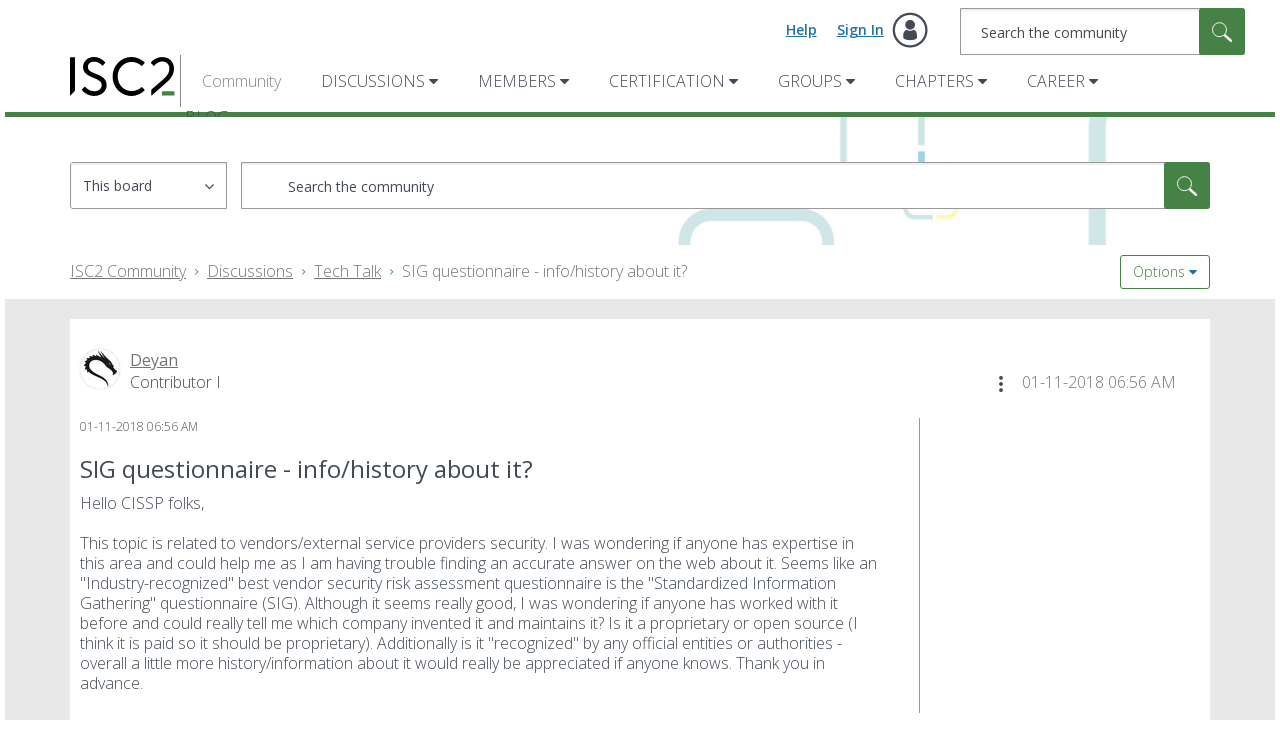

--- FILE ---
content_type: text/javascript;charset=UTF-8
request_url: https://community.isc2.org/t5/scripts/D08002EFAEAD5F5AAE73C52F577E49BE/lia-scripts-angularjsModules-min.js
body_size: 120980
content:
;(function(angular){'use strict';angular.module('li.directives.common.element-hook',[]).directive('liCommonElementHook',function(){return{restrict:'A',scope:{liCommonElementHook:'='},link:function link($scope,$element){$scope.liCommonElementHook=$element;}};});})(window.LITHIUM&&LITHIUM.angular||angular);
;(function(angular){'use strict';var _typeof=typeof Symbol==="function"&&typeof Symbol.iterator==="symbol"?function(obj){return typeof obj;}:function(obj){return obj&&typeof Symbol==="function"&&obj.constructor===Symbol&&obj!==Symbol.prototype?"symbol":typeof obj;};angular.module('li.services.utils.lodash-utils',[]).factory('$liLodashUtils',['$window',function($window){;(function(){function n(n,r,t){if(r!==r){n:{for(r=n.length,t+=-1;++t<r;){var e=n[t];if(e!==e){n=t;break n;}}n=-1;}return n;}for(t-=1,e=n.length;++t<e;){if(n[t]===r)return t;}return-1;}function r(n){return null==n?"":n+"";}function t(n){return hr[n];}function e(n){return vr[n];}function u(n){return!!n&&(typeof n==='undefined'?'undefined':_typeof(n))=="object";}function o(n){return gr[n];}function i(){}function a(n){var r=n?n.length:0;for(this.data={hash:Mr(null),set:new Fr()};r--;){this.push(n[r]);}}function f(n,r){var t=n.data;return(typeof r=="string"||hn(r)?t.set.has(r):t.hash[r])?0:-1;}function c(n,r){var t=-1,e=n.length;for(r||(r=Array(e));++t<e;){r[t]=n[t];}return r;}function l(n,r){for(var t=-1,e=n.length;++t<e&&false!==r(n[t],t,n);){}return n;}function s(n,r){for(var t=-1,e=n.length,u=-1,o=[];++t<e;){var i=n[t];r(i,t,n)&&(o[++u]=i);}return o;}function p(n,r){for(var t=-1,e=n.length,u=Array(e);++t<e;){u[t]=r(n[t],t,n);}return u;}function h(n,r){for(var t=-1,e=n.length;++t<e;){if(r(n[t],t,n))return true;}return false;}function v(n,r){var t;if(null==r)t=n;else{t=ft(r);var e=n;e||(e={});for(var u=-1,o=t.length;++u<o;){var i=t[u];e[i]=r[i];}t=e;}return t;}function g(n,r,t){var e=typeof n==='undefined'?'undefined':_typeof(n);return"function"==e?r===Sn?n:P(n,r,t):null==n?On:"object"==e?I(n):r===Sn?In(n):S(n,r);}function y(n,r,t,e,u,o,i){var a;if(t&&(a=u?t(n,e,u):t(n)),a!==Sn)return a;if(!hn(n))return n;if(e=it(n)){if(a=Z(n),!r)return c(n,a);}else{var f=_r.call(n),s=f==Fn;if(f!=qn&&f!=_n&&(!s||u))return pr[f]?Y(n,f,r):u?n:{};if(wr(n))return u?n:{};if(a=V(s?{}:n),!r)return v(a,n);}for(o||(o=[]),i||(i=[]),u=o.length;u--;){if(o[u]==n)return i[u];}return o.push(n),i.push(a),(e?l:A)(n,function(e,u){a[u]=y(e,r,t,u,n,o,i);}),a;}function b(n,r,t,e){var u=e,o=u;return Xr(n,function(n,i,a){i=+r(n,i,a),(t(i,u)||i===e&&i===o)&&(u=i,o=n);}),o;}function d(n,r){var t=[];return Xr(n,function(n,e,u){r(n,e,u)&&t.push(n);}),t;}function x(n,r,t,e){var u;return t(n,function(n,t,o){return r(n,t,o)?(u=e?t:n,false):void 0;}),u;}function m(n,r,t,e){e||(e=[]);for(var o=-1,i=n.length;++o<i;){var a=n[o];if(u(a)&&z(a)&&(t||it(a)||ln(a))){if(r)m(a,r,t,e);else for(var f=e,c=-1,l=a.length,s=f.length;++c<l;){f[s+c]=a[c];}}else t||(e[e.length]=a);}return e;}function A(n,r){return nt(n,r,ft);}function j(n,r,t){if(null!=n){n=X(n),t!==Sn&&t in n&&(r=[t]),t=0;for(var e=r.length;null!=n&&t<e;){n=X(n)[r[t++]];}return t&&t==e?n:Sn;}}function w(n,r,t,e,o,i){if(n===r)n=true;else if(null==n||null==r||!hn(n)&&!u(r))n=n!==n&&r!==r;else n:{var a=w,f=it(n),c=it(r),l=Un,s=Un;f||(l=_r.call(n),l==_n?l=qn:l!=qn&&(f=yn(n))),c||(s=_r.call(r),s==_n?s=qn:s!=qn&&yn(r));var p=l==qn&&!wr(n),c=s==qn&&!wr(r),s=l==s;if(!s||f||p){if(!e&&(l=p&&kr.call(n,"__wrapped__"),c=c&&kr.call(r,"__wrapped__"),l||c)){n=a(l?n.value():n,c?r.value():r,t,e,o,i);break n;}if(s){for(o||(o=[]),i||(i=[]),l=o.length;l--;){if(o[l]==n){n=i[l]==r;break n;}}o.push(n),i.push(r),n=(f?q:R)(n,r,a,t,e,o,i),o.pop(),i.pop();}else n=false;}else n=M(n,r,l);}return n;}function O(n,r){var t=r.length,e=t;if(null==n)return!e;for(n=X(n);t--;){var u=r[t];if(u[2]?u[1]!==n[u[0]]:!(u[0]in n))return false;}for(;++t<e;){var u=r[t],o=u[0],i=n[o],a=u[1];if(u[2]){if(i===Sn&&!(o in n))return false;}else if(u=Sn,u===Sn?!w(a,i,void 0,true):!u)return false;}return true;}function E(n,r){var t=-1,e=z(n)?Array(n.length):[];return Xr(n,function(n,u,o){e[++t]=r(n,u,o);}),e;}function I(n){var r=D(n);if(1==r.length&&r[0][2]){var t=r[0][0],e=r[0][1];return function(n){return null==n?false:(n=X(n),n[t]===e&&(e!==Sn||t in n));};}return function(n){return O(n,r);};}function S(n,r){var t=it(n),e=H(n)&&r===r&&!hn(r),u=n+"";return n=nn(n),function(o){if(null==o)return false;var i=u;if(o=X(o),!(!t&&e||i in o)){if(o=1==n.length?o:j(o,U(n)),null==o)return false;i=tn(n),o=X(o);}return o[i]===r?r!==Sn||i in o:w(r,o[i],Sn,true);};}function T(n){return function(r){return null==r?Sn:X(r)[n];};}function k(n){var r=n+"";return n=nn(n),function(t){return j(t,n,r);};}function _(n,r,t,e,u){return u(n,function(n,u,o){t=e?(e=false,n):r(t,n,u,o);}),t;}function U(n){var r=0,t=-1,e=-1,u=n.length,r=null==r?0:+r||0;for(0>r&&(r=-r>u?0:u+r),t=t===Sn||t>u?u:+t||0,0>t&&(t+=u),u=r>t?0:t-r>>>0,r>>>=0,t=Array(u);++e<u;){t[e]=n[e+r];}return t;}function C(n,r){var t=n.length;for(n.sort(r);t--;){n[t]=n[t].c;}return n;}function N(n,r,t){var e=W(),u=-1;return r=p(r,function(n){return e(n);}),n=E(n,function(n){return{a:p(r,function(r){return r(n);}),b:++u,c:n};}),C(n,function(n,r){var e;n:{e=-1;for(var u=n.a,o=r.a,i=u.length,a=t.length;++e<i;){var f;r:{f=u[e];var c=o[e];if(f!==c){var l=null===f,s=f===Sn,p=f===f,h=null===c,v=c===Sn,g=c===c;if(f>c&&!h||!p||l&&!v&&g||s&&g){f=1;break r;}if(f<c&&!l||!g||h&&!s&&p||v&&p){f=-1;break r;}}f=0;}if(f){if(e>=a){e=f;break n;}e=t[e],e=f*("asc"===e||true===e?1:-1);break n;}}e=n.b-r.b;}return e;});}function P(n,r,t){if(typeof n!="function")return On;if(r===Sn)return n;switch(t){case 1:return function(t){return n.call(r,t);};case 3:return function(t,e,u){return n.call(r,t,e,u);};case 4:return function(t,e,u,o){return n.call(r,t,e,u,o);};case 5:return function(t,e,u,o,i){return n.call(r,t,e,u,o,i);};}return function(){return n.apply(r,arguments);};}function F(n){var r=new Nr(n.byteLength);return new qr(r).set(new qr(n)),r;}function $(n,r){return function(t,e,u){if(u&&K(t,e,u)&&(e=Sn),e=W(e,u,3),1==e.length){it(t)||(t=null==t?[]:z(t)?i.support.unindexedChars&&gn(t)?t.split(""):hn(t)?t:Object(t):mn(t)),u=t;for(var o=e,a=-1,f=u.length,c=r,l=c;++a<f;){var s=u[a],p=+o(s);n(p,c)&&(c=p,l=s);}if(u=l,!t.length||u!==r)return u;}return b(t,e,n,r);};}function q(n,r,t,e,u,o,i){var a=-1,f=n.length,c=r.length;if(f!=c&&(!u||c<=f))return false;for(;++a<f;){var l=n[a],c=r[a],s=e?e(u?c:l,u?l:c,a):Sn;if(s!==Sn){if(s)continue;return false;}if(u){if(!h(r,function(n){return l===n||t(l,n,e,u,o,i);}))return false;}else if(l!==c&&!t(l,c,e,u,o,i))return false;}return true;}function M(n,r,t){switch(t){case Cn:case Nn:return+n==+r;case Pn:return n.name==r.name&&n.message==r.message;case $n:return n!=+n?r!=+r:n==+r;case Mn:case Rn:return n==r+"";}return false;}function R(n,r,t,e,u,o,i){var a=ft(n),f=a.length,c=ft(r).length;if(f!=c&&!u)return false;for(c=f;c--;){var l=a[c];if(!(u?l in r:kr.call(r,l)))return false;}for(var s=u;++c<f;){var l=a[c],p=n[l],h=r[l],v=e?e(u?h:p,u?p:h,l):Sn;if(v===Sn?!t(p,h,e,u,o,i):!v)return false;s||(s="constructor"==l);}return s||(t=n.constructor,e=r.constructor,!(t!=e&&"constructor"in n&&"constructor"in r)||typeof t=="function"&&t instanceof t&&typeof e=="function"&&e instanceof e)?true:false;}function W(n,r,t){var e=i.callback||wn,e=e===wn?g:e;return t?e(n,r,t):e;}function B(){var r=i.indexOf||rn;return r=r===rn?n:r;}function D(n){n=xn(n);for(var r=n.length;r--;){var t=n[r][1];n[r][2]=t===t&&!hn(t);}return n;}function L(n,r){var t=null==n?Sn:n[r];return vn(t)?t:Sn;}function Z(n){var r=n.length,t=new n.constructor(r);return r&&"string"==typeof n[0]&&kr.call(n,"index")&&(t.index=n.index,t.input=n.input),t;}function V(n){return n=n.constructor,typeof n=="function"&&n instanceof n||(n=Object),new n();}function Y(n,r,t){var e=n.constructor;switch(r){case Wn:return F(n);case Cn:case Nn:return new e(+n);case Bn:case Dn:case Ln:case Zn:case Vn:case Yn:case zn:case Gn:case Kn:return e instanceof e&&(e=Hr[r]),r=n.buffer,new e(t?F(r):r,n.byteOffset,n.length);case $n:case Rn:return new e(n);case Mn:var u=new e(n.source,or.exec(n));u.lastIndex=n.lastIndex;}return u;}function z(n){return null!=n&&J(rt(n));}function G(n,r){return n=typeof n=="number"||ar.test(n)?+n:-1,r=null==r?Kr:r,-1<n&&0==n%1&&n<r;}
function K(n,r,t){if(!hn(t))return false;var e=typeof r==='undefined'?'undefined':_typeof(r);return("number"==e?z(t)&&G(r,t.length):"string"==e&&r in t)?(r=t[r],n===n?n===r:r!==r):false;}function H(n,r){var t=typeof n==='undefined'?'undefined':_typeof(n);return"string"==t&&rr.test(n)||"number"==t?true:it(n)?false:!nr.test(n)||null!=r&&n in X(r);}function J(n){return typeof n=="number"&&-1<n&&0==n%1&&n<=Kr;}function Q(n){for(var r=dn(n),t=r.length,e=t&&n.length,u=!!e&&J(e)&&(it(n)||ln(n)||gn(n)),o=-1,i=[];++o<t;){var a=r[o];(u&&G(a,e)||kr.call(n,a))&&i.push(a);}return i;}function X(n){if(i.support.unindexedChars&&gn(n)){for(var r=-1,t=n.length,e=Object(n);++r<t;){e[r]=n.charAt(r);}return e;}return hn(n)?n:Object(n);}function nn(n){if(it(n))return n;var t=[];return r(n).replace(tr,function(n,r,e,u){t.push(e?u.replace(ur,"$1"):r||n);}),t;}function rn(r,t,e){var u=r?r.length:0;if(!u)return-1;if(typeof e=="number")e=0>e?Dr(u+e,0):e;else if(e){e=0;var o=r?r.length:e;if(typeof t!="number"||t!==t||o>Gr){o=On,e=o(t);for(var i=0,a=r?r.length:0,f=e!==e,c=null===e,l=e===Sn;i<a;){var s=Rr((i+a)/2),p=o(r[s]),h=p!==Sn,v=p===p;(f?v:c?v&&h&&null!=p:l?v&&h:null==p?0:p<e)?i=s+1:a=s;}e=Lr(a,zr);}else{for(;e<o;){var i=e+o>>>1,a=r[i];a<t&&null!==a?e=i+1:o=i;}e=o;}return e<u&&(t===t?t===r[e]:r[e]!==r[e])?e:-1;}return n(r,t,e||0);}function tn(n){var r=n?n.length:0;return r?n[r-1]:Sn;}function en(r,t,e,u){if(!r||!r.length)return[];null!=t&&typeof t!="boolean"&&(u=e,e=K(r,t,u)?Sn:t,t=false);var o=W();if((null!=e||o!==g)&&(e=o(e,u,3)),t&&B()===n){t=e;var i;e=-1,u=r.length;for(var o=-1,c=[];++e<u;){var l=r[e],s=t?t(l,e,r):l;e&&i===s||(i=s,c[++o]=l);}r=c;}else{i=e,t=-1,e=B(),u=r.length,l=(c=(o=e===n)&&u>=Tn)&&Mr&&Fr?new a(void 0):null,s=[],l?(e=f,o=false):(c=false,l=i?[]:s);n:for(;++t<u;){var p=r[t],h=i?i(p,t,r):p;if(o&&p===p){for(var v=l.length;v--;){if(l[v]===h)continue n;}i&&l.push(h),s.push(p);}else 0>e(l,h,0)&&((i||c)&&l.push(h),s.push(p));}r=s;}return r;}function un(n,r,t){var e=it(n)?s:d;return r=W(r,t,3),e(n,r);}function on(n,r,t){var e=it(n)?p:E;return r=W(r,t,3),e(n,r);}function an(n,r,t){function e(r,t){t&&clearTimeout(t),f=p=h=Sn,r&&(v=ot(),c=n.apply(s,a),p||f||(a=s=Sn));}function u(){var n=r-(ot()-l);0>=n||n>r?e(h,f):p=setTimeout(u,n);}function o(){e(y,p);}function i(){if(a=arguments,l=ot(),s=this,h=y&&(p||!b),false===g)var t=b&&!p;else{f||b||(v=l);var e=g-(l-v),i=0>=e||e>g;i?(f&&(f=clearTimeout(f)),v=l,c=n.apply(s,a)):f||(f=setTimeout(o,e));}return i&&p?p=clearTimeout(p):p||r===g||(p=setTimeout(u,r)),t&&(i=true,c=n.apply(s,a)),!i||p||f||(a=s=Sn),c;}var a,f,c,l,s,p,h,v=0,g=false,y=true;if(typeof n!="function")throw new TypeError(kn);if(r=0>r?0:+r||0,true===t)var b=true,y=false;else hn(t)&&(b=!!t.leading,g="maxWait"in t&&Dr(+t.maxWait||0,r),y="trailing"in t?!!t.trailing:y);return i.cancel=function(){p&&clearTimeout(p),f&&clearTimeout(f),v=0,f=p=h=Sn;},i;}function fn(n,r){if(typeof n!="function")throw new TypeError(kn);return r=Dr(r===Sn?n.length-1:+r||0,0),function(){for(var t=arguments,e=-1,u=Dr(t.length-r,0),o=Array(u);++e<u;){o[e]=t[r+e];}switch(r){case 0:return n.call(this,o);case 1:return n.call(this,t[0],o);case 2:return n.call(this,t[0],t[1],o);}for(u=Array(r+1),e=-1;++e<r;){u[e]=t[e];}return u[r]=o,n.apply(this,u);};}function cn(n,r){return n>r;}function ln(n){return u(n)&&z(n)&&kr.call(n,"callee")&&!Pr.call(n,"callee");}function sn(n,r,t,e){return e=(t=typeof t=="function"?P(t,e,3):Sn)?t(n,r):Sn,e===Sn?w(n,r,t):!!e;}function pn(n){return hn(n)&&_r.call(n)==Fn;}function hn(n){var r=typeof n==='undefined'?'undefined':_typeof(n);return!!n&&("object"==r||"function"==r);}function vn(n){return null==n?false:pn(n)?Cr.test(Tr.call(n)):u(n)&&(wr(n)?Cr:ir).test(n);}function gn(n){return typeof n=="string"||u(n)&&_r.call(n)==Rn;}function yn(n){return u(n)&&J(n.length)&&!!sr[_r.call(n)];}function bn(n,r){return n<r;}function dn(n){if(null==n)return[];hn(n)||(n=Object(n));for(var r=n.length,t=i.support,r=r&&J(r)&&(it(n)||ln(n)||gn(n))&&r||0,e=n.constructor,u=-1,e=pn(e)&&e.prototype||Ir,o=e===n,a=Array(r),f=0<r,c=t.enumErrorProps&&(n===Er||n instanceof Error),l=t.enumPrototypes&&pn(n);++u<r;){a[u]=u+"";}for(var s in n){l&&"prototype"==s||c&&("message"==s||"name"==s)||f&&G(s,r)||"constructor"==s&&(o||!kr.call(n,s))||a.push(s);}if(t.nonEnumShadows&&n!==Ir)for(r=n===Sr?Rn:n===Er?Pn:_r.call(n),t=Jr[r]||Jr[qn],r==qn&&(e=Ir),r=lr.length;r--;){s=lr[r],u=t[s],o&&u||(u?!kr.call(n,s):n[s]===e[s])||a.push(s);}return a;}function xn(n){n=X(n);for(var r=-1,t=ft(n),e=t.length,u=Array(e);++r<e;){var o=t[r];u[r]=[o,n[o]];}return u;}function mn(n){for(var r=ft(n),t=-1,e=r.length,u=Array(e);++t<e;){u[t]=n[r[t]];}return u;}function An(n){return(n=r(n))&&n.replace(fr,t).replace(er,"");}function jn(n,t,e){return e&&K(n,t,e)&&(t=Sn),n=r(n),n.match(t||cr)||[];}function wn(n,r,t){return t&&K(n,r,t)&&(r=Sn),u(n)?En(n):g(n,r);}function On(n){return n;}function En(n){return I(y(n,true));}function In(n){return H(n)?T(n):k(n);}var Sn,Tn=200,kn="Expected a function",_n="[object Arguments]",Un="[object Array]",Cn="[object Boolean]",Nn="[object Date]",Pn="[object Error]",Fn="[object Function]",$n="[object Number]",qn="[object Object]",Mn="[object RegExp]",Rn="[object String]",Wn="[object ArrayBuffer]",Bn="[object Float32Array]",Dn="[object Float64Array]",Ln="[object Int8Array]",Zn="[object Int16Array]",Vn="[object Int32Array]",Yn="[object Uint8Array]",zn="[object Uint8ClampedArray]",Gn="[object Uint16Array]",Kn="[object Uint32Array]",Hn=/&(?:amp|lt|gt|quot|#39|#96);/g,Jn=/[&<>"'`]/g,Qn=RegExp(Hn.source),Xn=RegExp(Jn.source),nr=/\.|\[(?:[^[\]]*|(["'])(?:(?!\1)[^\n\\]|\\.)*?\1)\]/,rr=/^\w*$/,tr=/[^.[\]]+|\[(?:(-?\d+(?:\.\d+)?)|(["'])((?:(?!\2)[^\n\\]|\\.)*?)\2)\]/g,er=/[\u0300-\u036f\ufe20-\ufe23]/g,ur=/\\(\\)?/g,or=/\w*$/,ir=/^\[object .+?Constructor\]$/,ar=/^\d+$/,fr=/[\xc0-\xd6\xd8-\xde\xdf-\xf6\xf8-\xff]/g,cr=RegExp("[A-Z\\xc0-\\xd6\\xd8-\\xde]+(?=[A-Z\\xc0-\\xd6\\xd8-\\xde][a-z\\xdf-\\xf6\\xf8-\\xff]+)|[A-Z\\xc0-\\xd6\\xd8-\\xde]?[a-z\\xdf-\\xf6\\xf8-\\xff]+|[A-Z\\xc0-\\xd6\\xd8-\\xde]+|[0-9]+","g"),lr="constructor hasOwnProperty isPrototypeOf propertyIsEnumerable toLocaleString toString valueOf".split(" "),sr={};sr[Bn]=sr[Dn]=sr[Ln]=sr[Zn]=sr[Vn]=sr[Yn]=sr[zn]=sr[Gn]=sr[Kn]=true,sr[_n]=sr[Un]=sr[Wn]=sr[Cn]=sr[Nn]=sr[Pn]=sr[Fn]=sr["[object Map]"]=sr[$n]=sr[qn]=sr[Mn]=sr["[object Set]"]=sr[Rn]=sr["[object WeakMap]"]=false;var pr={};pr[_n]=pr[Un]=pr[Wn]=pr[Cn]=pr[Nn]=pr[Bn]=pr[Dn]=pr[Ln]=pr[Zn]=pr[Vn]=pr[$n]=pr[qn]=pr[Mn]=pr[Rn]=pr[Yn]=pr[zn]=pr[Gn]=pr[Kn]=true,pr[Pn]=pr[Fn]=pr["[object Map]"]=pr["[object Set]"]=pr["[object WeakMap]"]=false;var hr={"\xc0":"A","\xc1":"A","\xc2":"A","\xc3":"A","\xc4":"A","\xc5":"A","\xe0":"a","\xe1":"a","\xe2":"a","\xe3":"a","\xe4":"a","\xe5":"a","\xc7":"C","\xe7":"c","\xd0":"D","\xf0":"d","\xc8":"E","\xc9":"E","\xca":"E","\xcb":"E","\xe8":"e","\xe9":"e","\xea":"e","\xeb":"e","\xcc":"I","\xcd":"I","\xce":"I","\xcf":"I","\xec":"i","\xed":"i","\xee":"i","\xef":"i","\xd1":"N","\xf1":"n","\xd2":"O","\xd3":"O","\xd4":"O","\xd5":"O","\xd6":"O","\xd8":"O","\xf2":"o","\xf3":"o","\xf4":"o","\xf5":"o","\xf6":"o","\xf8":"o","\xd9":"U","\xda":"U","\xdb":"U","\xdc":"U","\xf9":"u","\xfa":"u","\xfb":"u","\xfc":"u","\xdd":"Y","\xfd":"y","\xff":"y","\xc6":"Ae","\xe6":"ae","\xde":"Th","\xfe":"th","\xdf":"ss"},vr={"&":"&amp;","<":"&lt;",">":"&gt;",'"':"&quot;","'":"&#39;","`":"&#96;"},gr={"&amp;":"&","&lt;":"<","&gt;":">","&quot;":'"',"&#39;":"'","&#96;":"`"},yr={"function":true,object:true},br=yr[typeof exports==='undefined'?'undefined':_typeof(exports)]&&exports&&!exports.nodeType&&exports,dr=yr[typeof module==='undefined'?'undefined':_typeof(module)]&&module&&!module.nodeType&&module,xr=yr[typeof self==='undefined'?'undefined':_typeof(self)]&&self&&self.Object&&self,mr=yr[typeof window==='undefined'?'undefined':_typeof(window)]&&window&&window.Object&&window,Ar=dr&&dr.exports===br&&br,jr=br&&dr&&(typeof global==='undefined'?'undefined':_typeof(global))=="object"&&global&&global.Object&&global||mr!==(this&&this.window)&&mr||xr||this,wr=function(){try{Object({toString:0}+"");}catch(n){return function(){return false;};}return function(n){return typeof n.toString!="function"&&typeof(n+"")=="string";};}(),Or=Array.prototype,Er=Error.prototype,Ir=Object.prototype,Sr=String.prototype,Tr=Function.prototype.toString,kr=Ir.hasOwnProperty,_r=Ir.toString,Ur=jr._,Cr=RegExp("^"+Tr.call(kr).replace(/[\\^$.*+?()[\]{}|]/g,"\\$&").replace(/hasOwnProperty|(function).*?(?=\\\()| for .+?(?=\\\])/g,"$1.*?")+"$"),Nr=jr.ArrayBuffer,Pr=Ir.propertyIsEnumerable,Fr=L(jr,"Set"),$r=Or.splice,qr=jr.Uint8Array,Mr=L(Object,"create"),Rr=Math.floor,Wr=L(Array,"isArray"),Br=L(Object,"keys"),Dr=Math.max,Lr=Math.min,Zr=L(Date,"now"),Vr=Number.NEGATIVE_INFINITY,Yr=Number.POSITIVE_INFINITY,zr=4294967294,Gr=2147483647,Kr=9007199254740991,Hr={};Hr[Bn]=jr.Float32Array,Hr[Dn]=jr.Float64Array,Hr[Ln]=jr.Int8Array,Hr[Zn]=jr.Int16Array,Hr[Vn]=jr.Int32Array,Hr[Yn]=qr,Hr[zn]=jr.Uint8ClampedArray,Hr[Gn]=jr.Uint16Array,Hr[Kn]=jr.Uint32Array;var Jr={};Jr[Un]=Jr[Nn]=Jr[$n]={constructor:true,toLocaleString:true,toString:true,valueOf:true},Jr[Cn]=Jr[Rn]={constructor:true,toString:true,valueOf:true},Jr[Pn]=Jr[Fn]=Jr[Mn]={constructor:true,toString:true},Jr[qn]={constructor:true},l(lr,function(n){for(var r in Jr){if(kr.call(Jr,r)){var t=Jr[r];t[n]=kr.call(t,n);}}});var Qr=i.support={};!function(n){function r(){this.x=n;}var t={0:n,length:n},e=[];r.prototype={valueOf:n,y:n};for(var u in new r()){e.push(u);}Qr.enumErrorProps=Pr.call(Er,"message")||Pr.call(Er,"name"),Qr.enumPrototypes=Pr.call(r,"prototype"),Qr.nonEnumShadows=!/valueOf/.test(e),Qr.spliceObjects=($r.call(t,0,1),!t[0]),Qr.unindexedChars="xx"!="x"[0]+Object("x")[0];}(1,0);var Xr=function(n,r){return function(t,e){var u=t?rt(t):0;if(!J(u))return n(t,e);for(var o=r?u:-1,i=X(t);(r?o--:++o<u)&&false!==e(i[o],o,i);){}return t;};}(A),nt=function(n){return function(r,t,e){var u=X(r);e=e(r);for(var o=e.length,i=n?o:-1;n?i--:++i<o;){var a=e[i];if(false===t(u[a],a,u))break;}return r;};}(),rt=T("length"),tt=fn(function(r,t){var e;if(u(r)&&z(r)){e=m(t,false,true);var o=r?r.length:0,i=[];if(o){var c=-1,l=B(),s=l===n,p=s&&e.length>=Tn&&Mr&&Fr?new a(e):null,h=e.length;p&&(l=f,s=false,e=p);n:for(;++c<o;){if(p=r[c],s&&p===p){for(var v=h;v--;){if(e[v]===p)continue n;}i.push(p);}else 0>l(e,p,0)&&i.push(p);}}e=i;}else e=[];return e;}),et=function(n,r){return function(t,e,u){if(e=W(e,u,3),it(t)){n:{u=t.length;for(var o=r?u:-1;r?o--:++o<u;){if(e(t[o],o,t)){e=o;break n;}}e=-1;}return-1<e?t[e]:Sn;}return x(t,e,n);};}(Xr),ut=function(n,r){return function(t,e,u,o){var i=3>arguments.length;return typeof e=="function"&&o===Sn&&it(t)?n(t,e,u,i):_(t,W(e,o,4),u,i,r);};}(function(n,r,t,e){var u=-1,o=n.length;for(e&&o&&(t=n[++u]);++u<o;){t=r(t,n[u],u,n);}return t;},Xr),ot=Zr||function(){return new Date().getTime();},it=Wr||function(n){return u(n)&&J(n.length)&&_r.call(n)==Un;},at=function(n){return function(r,t,e){return t=W(t,e,3),x(r,t,n,true);};}(A),ft=Br?function(n){var r=null==n?Sn:n.constructor;return typeof r=="function"&&r.prototype===n||(typeof n=="function"?i.support.enumPrototypes:z(n))?Q(n):hn(n)?Br(n):[];}:Q,ct=function(n){return function(r){var t=-1;r=jn(An(r));for(var e=r.length,u="";++t<e;){u=n(u,r[t],t);}return u;};}(function(n,r,t){return n+(t?"-":"")+r.toLowerCase();}),lt=$(cn,Vr),st=$(bn,Yr);a.prototype.push=function(n){var r=this.data;typeof n=="string"||hn(n)?r.set.add(n):r.hash[n]=true;},i.callback=wn,i.debounce=an,i.difference=tt,i.filter=un,i.flatten=function(n,r,t){var e=n?n.length:0;return t&&K(n,r,t)&&(r=false),e?m(n,r):[];},i.keys=ft,i.keysIn=dn,i.map=on,i.matches=En,i.pairs=xn,i.pluck=function(n,r){return on(n,In(r));},i.property=In,i.restParam=fn,i.set=function(n,r,t){if(null==n)return n;var e=r+"";r=null!=n[e]||H(r,n)?[e]:nn(r);for(var e=-1,u=r.length,o=u-1,i=n;null!=i&&++e<u;){var a=r[e];hn(i)&&(e==o?i[a]=t:null==i[a]&&(i[a]=G(r[e+1])?[]:{})),i=i[a];}return n;},i.sortByOrder=function(n,r,t,e){return null==n?[]:(e&&K(r,t,e)&&(t=Sn),it(r)||(r=null==r?[]:[r]),it(t)||(t=null==t?[]:[t]),N(n,r,t));},i.throttle=function(n,r,t){var e=true,u=true;if(typeof n!="function")throw new TypeError(kn);return false===t?e=false:hn(t)&&(e="leading"in t?!!t.leading:e,u="trailing"in t?!!t.trailing:u),an(n,r,{leading:e,maxWait:+r,trailing:u});},i.toArray=function(n){var r=n?rt(n):0;return J(r)?r?i.support.unindexedChars&&gn(n)?n.split(""):c(n):[]:mn(n);},i.uniq=en,i.values=mn,i.collect=on,i.iteratee=wn,i.select=un,i.unique=en,i.deburr=An,i.escape=function(n){return(n=r(n))&&Xn.test(n)?n.replace(Jn,e):n;},i.find=et,i.findKey=at,i.get=function(n,r,t){return n=null==n?Sn:j(n,nn(r),r+""),n===Sn?t:n;},i.gt=cn,i.has=function(n,r){if(null==n)return false;var t=kr.call(n,r);if(!t&&!H(r)){if(r=nn(r),n=1==r.length?n:j(n,U(r)),null==n)return false;r=tn(r),t=kr.call(n,r);}return t||J(n.length)&&G(r,n.length)&&(it(n)||ln(n)||gn(n));},i.identity=On,i.indexOf=rn,i.isArguments=ln,i.isArray=it,i.isEmpty=function(n){return null==n?true:z(n)&&(it(n)||gn(n)||ln(n)||u(n)&&pn(n.splice))?!n.length:!ft(n).length;},i.isEqual=sn,i.isFunction=pn,i.isNative=vn,i.isObject=hn,i.isString=gn,i.isTypedArray=yn,i.kebabCase=ct,i.last=tn,i.lt=bn,i.max=lt,i.min=st,i.noConflict=function(){return jr._=Ur,this;},i.now=ot,i.reduce=ut,i.unescape=function(n){return(n=r(n))&&Qn.test(n)?n.replace(Hn,o):n;},i.words=jn,i.eq=sn,i.detect=et,i.foldl=ut,i.inject=ut,i.VERSION="3.10.1",typeof define=="function"&&_typeof(define.amd)=="object"&&define.amd?(jr._=i,define(function(){return i;})):br&&dr?Ar?(dr.exports=i)._=i:br._=i:jr._=i;}).call(this);var localLodash=$window._.noConflict();return{debounce:localLodash.debounce,throttle:localLodash.throttle,noConflict:localLodash.noConflict,escape:localLodash.escape,unescape:localLodash.unescape,get:localLodash.get,set:localLodash.set,has:localLodash.has,isEmpty:localLodash.isEmpty,map:localLodash.map,findKey:localLodash.findKey,find:localLodash.find,uniq:localLodash.uniq,sortByOrder:localLodash.sortByOrder,reduce:localLodash.reduce,flatten:localLodash.flatten,toArray:localLodash.toArray,keys:localLodash.keys,kebabCase:localLodash.kebabCase,isEqual:localLodash.isEqual,difference:localLodash.difference,pluck:localLodash.pluck,filter:localLodash.filter,values:localLodash.values,min:localLodash.min,max:localLodash.max};}]);})(window.LITHIUM&&LITHIUM.angular||angular);
;(function(angular){'use strict';angular.module('li.services.community.context-manager',['li.services.utils.lodash-utils']).factory('$liContextManager',['$liLodashUtils','$window',function($liLodashUtils,$window){var context=$liLodashUtils.get($window,'LITHIUM.CommunityJsonObject',{});var _community;var _server;var _config;var _validation;var _node;var _user;var _page;var _settings;var _policies;var _topLevelNode;var _nodeContainer;var _seo;function transformKey(key){if(key==='nodeType'){return'type';}
return key.replace(/([A-Z])/g,function($1){return'_'+$1.toLowerCase();});}
function deepTransform(obj){if(obj===undefined){return{};}else if(!angular.isObject(obj)){return obj;}else if(angular.isDate(obj)){return new Date(obj);}else if(angular.isArray(obj)){return obj.map(function(item){return deepTransform(item);});}else{var _obj={};for(var key in obj){var _key=transformKey(key);_obj[_key]=deepTransform(obj[key]);if(_key==='type'){_obj[_key]=_obj[_key].toLowerCase();}}
return _obj;}}
return{community:function community(){if(!_community){_community=deepTransform(context.Community);}
return _community;},server:function server(){if(!_server){_server=deepTransform(context.Server);}
return _server;},config:function config(){if(!_config){_config=deepTransform(context.Config);}
return _config;},validation:function validation(){if(!_validation){_validation=deepTransform(context.Validation);}
return _validation;},coreNode:function coreNode(){if(!_node){_node=deepTransform(context.CoreNode);}
return _node;},page:function page(){if(!_page){_page=deepTransform(context.Page);}
return _page;},currentUser:function currentUser(){if(!_user){_user=deepTransform(context.User);delete _user.settings;}
return _user;},currentUserSettings:function currentUserSettings(){if(!_settings){_settings=deepTransform(context.User&&context.User.settings);}
return _settings;},currentUserPolicies:function currentUserPolicies(){if(!_policies){_policies=deepTransform(context.User&&context.User.policies);}
return _policies;},topLevelNode:function topLevelNode(){if(!_topLevelNode){_topLevelNode=deepTransform(context.TopLevelNode);}
return _topLevelNode;},nodeContainer:function nodeContainer(){if(!_nodeContainer){_nodeContainer=deepTransform(context.NodeContainer);}
return _nodeContainer;},seo:function seo(){if(!_seo){_seo=deepTransform(context.Seo);}
return _seo;}};}]);})(window.LITHIUM&&LITHIUM.angular||angular);

(function(T,a){'use strict';function M(m,f){f=f||{};a.forEach(f,function(a,d){delete f[d]});for(var d in m)!m.hasOwnProperty(d)||"$"===d.charAt(0)&&"$"===d.charAt(1)||(f[d]=m[d]);return f}var B=a.$$minErr("$resource"),H=/^(\.[a-zA-Z_$@][0-9a-zA-Z_$@]*)+$/;a.module("ngResource",["ng"]).info({angularVersion:"1.9.1"}).provider("$resource",function(){var m=/^https?:\/\/\[[^\]]*][^/]*/,f=this;this.defaults={stripTrailingSlashes:!0,cancellable:!1,actions:{get:{method:"GET"},save:{method:"POST"},query:{method:"GET",isArray:!0},remove:{method:"DELETE"},"delete":{method:"DELETE"}}};this.$get=["$http","$log","$q","$timeout",function(d,F,G,N){function C(a,d){this.template=a;this.defaults=n({},f.defaults,d);this.urlParams={}}var O=a.noop,r=a.forEach,n=a.extend,R=a.copy,P=a.isArray,D=a.isDefined,x=a.isFunction,I=a.isNumber,y=a.$$encodeUriQuery,S=a.$$encodeUriSegment;C.prototype={setUrlParams:function(a,d,f){var g=this,c=f||g.template,s,h,n="",b=g.urlParams=Object.create(null);r(c.split(/\W/),function(a){if("hasOwnProperty"===a)throw B("badname");!/^\d+$/.test(a)&&a&&(new RegExp("(^|[^\\\\]):"+a+"(\\W|$)")).test(c)&&(b[a]={isQueryParamValue:(new RegExp("\\?.*=:"+a+"(?:\\W|$)")).test(c)})});c=c.replace(/\\:/g,":");c=c.replace(m,function(b){n=b;return""});d=d||{};r(g.urlParams,function(b,a){s=d.hasOwnProperty(a)?d[a]:g.defaults[a];D(s)&&null!==s?(h=b.isQueryParamValue?y(s,!0):S(s),c=c.replace(new RegExp(":"+a+"(\\W|$)","g"),function(b,a){return h+a})):c=c.replace(new RegExp("(/?):"+a+"(\\W|$)","g"),function(b,a,e){return"/"===e.charAt(0)?e:a+e})});g.defaults.stripTrailingSlashes&&(c=c.replace(/(^|[^/])\/+$/,"$1")||"/");c=c.replace(/\/\.(?=\w+($|\?))/,".");a.url=n+c.replace(/\/(\\|%5C)\./,"/.");r(d,function(b,c){g.urlParams[c]||(a.params=a.params||{},a.params[c]=b)})}};return function(m,y,z,g){function c(b,c){var d={};c=n({},y,c);r(c,function(c,f){x(c)&&(c=c(b));var e;if(c&&c.charAt&&"@"===c.charAt(0)){e=b;var k=c.substr(1);if(null==k||""===k||"hasOwnProperty"===k||!H.test("."+k))throw B("badmember",k);for(var k=k.split("."),h=0,n=k.length;h<n&&a.isDefined(e);h++){var g=k[h];e=null!==e?e[g]:void 0}}else e=c;d[f]=e});return d}function s(b){return b.resource}function h(b){M(b||{},this)}var Q=new C(m,g);z=n({},f.defaults.actions,z);h.prototype.toJSON=function(){var b=n({},this);delete b.$promise;delete b.$resolved;delete b.$cancelRequest;return b};r(z,function(b,a){var f=!0===b.hasBody||!1!==b.hasBody&&/^(POST|PUT|PATCH)$/i.test(b.method),g=b.timeout,m=D(b.cancellable)?b.cancellable:Q.defaults.cancellable;g&&!I(g)&&(F.debug("ngResource:\n  Only numeric values are allowed as `timeout`.\n  Promises are not supported in $resource, because the same value would be used for multiple requests. If you are looking for a way to cancel requests, you should use the `cancellable` option."),delete b.timeout,g=null);h[a]=function(e,k,J,y){function z(a){p.catch(O);null!==u&&u.resolve(a)}var K={},v,t,w;switch(arguments.length){case 4:w=y,t=J;case 3:case 2:if(x(k)){if(x(e)){t=e;w=k;break}t=k;w=J}else{K=e;v=k;t=J;break}case 1:x(e)?t=e:f?v=e:K=e;break;case 0:break;default:throw B("badargs",arguments.length);}var E=this instanceof h,l=E?v:b.isArray?[]:new h(v),q={},C=b.interceptor&&b.interceptor.request||void 0,D=b.interceptor&&b.interceptor.requestError||void 0,F=b.interceptor&&b.interceptor.response||s,H=b.interceptor&&b.interceptor.responseError||G.reject,I=t?function(a){t(a,A.headers,A.status,A.statusText)}:void 0;w=w||void 0;var u,L,A;r(b,function(a,b){switch(b){default:q[b]=R(a);case"params":case"isArray":case"interceptor":case"cancellable":}});!E&&m&&(u=G.defer(),q.timeout=u.promise,g&&(L=N(u.resolve,g)));f&&(q.data=v);Q.setUrlParams(q,n({},c(v,b.params||{}),K),b.url);var p=G.resolve(q).then(C).catch(D).then(d),p=p.then(function(c){var e=c.data;if(e){if(P(e)!==!!b.isArray)throw B("badcfg",a,b.isArray?"array":"object",P(e)?"array":"object",q.method,q.url);if(b.isArray)l.length=0,r(e,function(a){"object"===typeof a?l.push(new h(a)):l.push(a)});else{var d=l.$promise;M(e,l);l.$promise=d}}c.resource=l;A=c;return F(c)},function(a){a.resource=l;A=a;return H(a)}),p=p["finally"](function(){l.$resolved=!0;!E&&m&&(l.$cancelRequest=O,N.cancel(L),u=L=q.timeout=null)});p.then(I,w);return E?p:(l.$promise=p,l.$resolved=!1,m&&(l.$cancelRequest=z),l)};h.prototype["$"+a]=function(b,c,d){x(b)&&(d=c,c=b,b={});b=h[a].call(this,b,this,c,d);return b.$promise||b}});return h}}]})})(window,window.angular);
;(function(angular){'use strict';angular.module('li.services.rest.rest-manager',['li.services.community.context-manager','ngResource']).config(['$sceDelegateProvider',function($sceDelegateProvider){$sceDelegateProvider.resourceUrlWhitelist(['**']);}]).factory('$liRestManagerRetryInterceptor',['$q','$injector','$log','$timeout',function($q,$injector,$log,$timeout){return{responseError:function responseError(rejection){$log.error('$http error',rejection);if(rejection.status>=500&&rejection.config.retry<5){rejection.config.retry++;$log.debug('Retry $http call attempt ['+rejection.config.retry+']',rejection);$timeout(function(){return $injector.get('$http')(rejection.config);},500);}else{return $q.reject(rejection);}}};}]).config(['$httpProvider',function($httpProvider){$httpProvider.interceptors.push('$liRestManagerRetryInterceptor');}]).constant('$liRestManagerConfig',{status:{NOT_FOUND:404,FORBIDDEN:403}}).factory('$liRestManager',['$http','$resource','$q','$liContextManager',function($http,$resource,$q,$liContextManager){$http.defaults.headers.common['Application-Identifier']=$liContextManager.server().device_mode;$http.defaults.headers.common['Application-Version']='2.0.0';$http.defaults.headers.get=!$http.defaults.headers.get?{}:$http.defaults.headers.get;$http.defaults.headers.get['If-Modified-Since']=new Date(0).toUTCString();function request(apiUrl,params,data,method,cache,retry){var queryParams={};angular.forEach(params,function(val,key){if(apiUrl.indexOf(':'+key)!==-1){apiUrl=apiUrl.replace(':'+key,val);}else{queryParams[key]=val;}});return $http({url:getFullyQualifiedUrl(apiUrl),params:queryParams,data:data||null,method:method||'get',cache:cache,retry:retry!==undefined?retry:0,headers:{'Content-Type':'application/json'}}).then(function(response){if(response&&response.data){return response.data;}
return $q.reject(response);});}
function getFullyQualifiedUrl(apiUrl){return $liContextManager.server().community_prefix+'/api/2.0'+apiUrl;}
return{request:request,getFullyQualifiedUrl:getFullyQualifiedUrl};}]);})(window.LITHIUM&&LITHIUM.angular||angular);
;(function(angular){'use strict';angular.module('li.services.events.event-manager',['li.services.rest.rest-manager']).factory('$liEventManager',['$liRestManager','$document',function($liRestManager,$document){function stop($event){$event.preventDefault();$event.stopPropagation();}
var eventMap={'media-view':{payload:{mediaId:'id',mediaName:'title',mediaType:'type'},context:{messageId:'id'}}};var document=$document[0];function createEventPayload(eventType,eventPayload,eventContext){var eventObj=Object.create(eventMap[eventType].payload||{});for(var eventProp in eventObj){eventObj[eventProp]=eventPayload[eventObj[eventProp]];}
if(eventContext!==undefined&&eventContext!==null){var eventObjContext=Object.create(eventMap[eventType].context||{});for(var eventContextProp in eventObjContext){eventObjContext[eventContextProp]=eventContext[eventObjContext[eventContextProp]];}
angular.extend(eventObj,eventObjContext);}
return eventObj;}
function emitNativeEvent(eventName,context,element){var event=document.createEvent('CustomEvent');var triggerElement=element?element:document;event.initCustomEvent(eventName,true,true,context);triggerElement.dispatchEvent(event);}
return{sendEvent:function sendEvent(type,data,context){var lsiEvent={analytics_event:{type:type,id:-1,data:createEventPayload(type,data,context),version:'3.0'}};return $liRestManager.request('/internal/analytics',{},lsiEvent,'post',false);},emitNativeEvent:emitNativeEvent,KeyCodes:{TAB:9,ENTER:13,LEFT:37,UP:38,RIGHT:39,DOWN:40,ESC:27,f:102},stop:stop};}]);})(window.LITHIUM&&LITHIUM.angular||angular);
;(function(angular){'use strict';angular.module('li.directives.common.trap-focus',['li.services.events.event-manager']).directive('liCommonTrapFocus',['$liEventManager','$timeout',function($liEventManager,$timeout){return{restrict:'A',link:function link($scope,$element,attr){var previousFocusedElement=document.activeElement;var documentFocusInHandler=null;$timeout(function(){var focusableQueryElements='a[href], area[href], input:not([disabled]), select:not([disabled]), '+'textarea:not([disabled]), button:not([disabled]), [tabindex]:not([tabindex="-1"])';function hasHiddenAncestor(node){var current=node;while(current){if(current.getAttribute&&current.getAttribute('aria-hidden')==='true'){return true;}
current=current.parentNode;}
return false;}
function collectFocusableElements(){var nodeList=$element[0].querySelectorAll(focusableQueryElements);var elementsArray=Array.prototype.slice.call(nodeList);return elementsArray.filter(function(el){if(hasHiddenAncestor(el)){return false;}
var rect=el.getBoundingClientRect();var computedStyle=window.getComputedStyle(el);var isVisible=computedStyle.visibility!=='hidden'&&computedStyle.display!=='none';return rect.width>0&&rect.height>0&&isVisible;});}
var focusableElements=collectFocusableElements();var firstFocusableElement=focusableElements[0];var lastFocusableElement=focusableElements[focusableElements.length-1];var dynamic=attr.liCommonTrapFocus;if(firstFocusableElement){firstFocusableElement.focus();}
function onDocumentFocusIn(e){var container=$element[0];if(!container||!container.contains){return;}
if(!container.contains(e.target)){if(dynamic){focusableElements=collectFocusableElements();firstFocusableElement=focusableElements[0];}
if(firstFocusableElement&&firstFocusableElement.focus){firstFocusableElement.focus();}}}
documentFocusInHandler=onDocumentFocusIn;document.addEventListener('focusin',documentFocusInHandler,true);$element.on('keydown',function(event){var keyCode=event.keyCode||event.which;if(dynamic){focusableElements=collectFocusableElements();var firstElemIndex=0,lastElemIndex=focusableElements.length-1;firstFocusableElement=focusableElements[firstElemIndex];lastFocusableElement=focusableElements[lastElemIndex];}
if(keyCode===$liEventManager.KeyCodes.TAB){event.preventDefault();var currentIndex=focusableElements.indexOf(document.activeElement);if(currentIndex===-1){(event.shiftKey?lastFocusableElement:firstFocusableElement).focus();return;}
var nextIndex=event.shiftKey?currentIndex-1:currentIndex+1;if(nextIndex<0){nextIndex=focusableElements.length-1;}
if(nextIndex>=focusableElements.length){nextIndex=0;}
focusableElements[nextIndex].focus();}else{return;}});},0);$scope.$on('$destroy',function(){if(documentFocusInHandler){document.removeEventListener('focusin',documentFocusInHandler,true);documentFocusInHandler=null;}
previousFocusedElement.focus();});}};}]);})(window.LITHIUM&&LITHIUM.angular||angular);
;(function(angular){'use strict';angular.module('li.services.utils.param-utils',['li.services.utils.lodash-utils']).factory('$liParamUtils',['$liLodashUtils','$log',function($liLodashUtils,$log){function validateParams(directiveName,scope,params){var allValid=true;angular.forEach(params,function(param){var paramObj;var method;var reason;var value;paramObj={allowNull:true,allowUndefined:false,allowEmpty:true};if(angular.isObject(param)){paramObj=angular.extend({},paramObj,param);}else{paramObj.paramName=param;}
value=scope[paramObj.paramName];if(!paramObj.allowNull&&value===null){reason=' cannot be null.';}
if(paramObj.allowUndefined&&angular.isUndefined(value)&&paramObj.hasOwnProperty('defaultValue')){scope[paramObj.paramName]=paramObj.defaultValue;$log.debug('Param ['+paramObj.paramName+'], was set to the default value '+'['+paramObj.defaultValue+'] for directive '+'['+directiveName+'].');value=scope[paramObj.paramName];}
if(!paramObj.allowUndefined&&angular.isUndefined(value)){reason=' cannot be undefined.';}
if(!paramObj.allowEmpty&&$liLodashUtils.isEmpty(value)){reason=' cannot be empty.';}
if(angular.isFunction(paramObj.validate)&&!paramObj.validate(value)){reason=' is not an allowed value.';}
if(!reason){method='debug';reason=' is valid.';}else{method='error';allValid=false;}
$log[method]('Required param ['+paramObj.paramName+'], with value '+'['+angular.toJson(value)+'], for directive '+'['+directiveName+']'+reason);});return allValid;}
function initTypeTemplate($scope,path,type,defaultType){$scope.templateUrl=function(){var templateType=type?type:defaultType;return path+(templateType?'.'+templateType:'')+'.tpl.html';};}
return{validateParams:validateParams,typeTemplate:'<ng-include src="templateUrl()"></ng-include>',initTypeTemplate:initTypeTemplate};}]);})(window.LITHIUM&&LITHIUM.angular||angular);

(function(t,p){'use strict';function q(g,h,s){n.directive(g,["$parse","$swipe",function(a,b){return function(c,e,f){function k(a){if(!d)return!1;var b=Math.abs(a.y-d.y);a=(a.x-d.x)*h;return l&&75>b&&0<a&&30<a&&.3>b/a}var m=a(f[g]),d,l,r=["touch"];p.isDefined(f.ngSwipeDisableMouse)||r.push("mouse");b.bind(e,{start:function(a,b){d=a;l=!0},cancel:function(a){l=!1},end:function(a,b){k(a)&&c.$apply(function(){e.triggerHandler(s);m(c,{$event:b})})}},r)}}])}var n=p.module("ngTouch",[]);n.info({angularVersion:"1.9.1"});n.factory("$swipe",[function(){function g(a){a=a.originalEvent||a;var b=a.touches&&a.touches.length?a.touches:[a];a=a.changedTouches&&a.changedTouches[0]||b[0];return{x:a.clientX,y:a.clientY}}function h(a,b){var c=[];p.forEach(a,function(a){(a=n[a][b])&&c.push(a)});return c.join(" ")}var n={mouse:{start:"mousedown",move:"mousemove",end:"mouseup"},touch:{start:"touchstart",move:"touchmove",end:"touchend",cancel:"touchcancel"},pointer:{start:"pointerdown",move:"pointermove",end:"pointerup",cancel:"pointercancel"}};return{bind:function(a,b,c){var e,f,k,m,d=!1;c=c||["mouse","touch","pointer"];a.on(h(c,"start"),function(a){k=g(a);d=!0;f=e=0;m=k;b.start&&b.start(k,a)});var l=h(c,"cancel");if(l)a.on(l,function(a){d=!1;b.cancel&&b.cancel(a)});a.on(h(c,"move"),function(a){if(d&&k){var c=g(a);e+=Math.abs(c.x-m.x);f+=Math.abs(c.y-m.y);m=c;10>e&&10>f||(f>e?(d=!1,b.cancel&&b.cancel(a)):(a.preventDefault(),b.move&&b.move(c,a)))}});a.on(h(c,"end"),function(a){d&&(d=!1,b.end&&b.end(g(a),a))})}}}]);q("ngSwipeLeft",-1,"swipeleft");q("ngSwipeRight",1,"swiperight")})(window,window.angular);
;(function(angular){'use strict';angular.module('li.directives.common.slide-menu',['li.directives.common.element-hook','li.directives.common.trap-focus','li.services.utils.param-utils','li.services.events.event-manager','ngTouch']).constant('liSlideMenuConfig',{directions:['left','top','right','bottom'],events:{scrollTop:'LITHIUM:slide-menu:scroll-top',toggleMenu:'LITHIUM:slide-menu:toggle-menu',onToggle:'LITHIUM:slide-menu:on-toggle'}}).directive('liCommonSlideMenu',['$log','$timeout','$document','$liParamUtils','liSlideMenuConfig','$liEventManager',function($log,$timeout,$document,$liParamUtils,liSlideMenuConfig,$liEventManager){return{restrict:'AE',transclude:true,templateUrl:'common/slide-menu/slide-menu.tpl.html',scope:{direction:'@liDirection',triggerElement:'=',liSlideMenuClass:'=',swipeToClose:'=liSwipeToClose'},link:function link($scope,$element){var navContainer;$element.removeAttr('style');var valParams={paramName:'direction',allowUndefined:true,defaultValue:'left',validate:function validate(val){return liSlideMenuConfig.directions.indexOf(val)>-1;}};if(!$liParamUtils.validateParams('liCommonSlideMenu',$scope,[valParams])){return;}
$scope.showMenu=false;$scope.addClass=false;switch($scope.direction){case'top':case'bottom':$scope.orientation='horizontal';break;default:$scope.orientation='vertical';}
$scope.$watch('triggerElement',function(){if($scope.triggerElement){$scope.triggerElement.on('click',function($event){$scope.toggleMenu();$scope.$apply();$event.preventDefault();});}});$scope.toggleMenu=function(){var $body=angular.element($document[0].body);if($scope.showMenu){$scope.addClass=false;$timeout(function(){$scope.showMenu=false;},400);$body.removeClass('lia-slide-menu-open');$body.off('keyup',handleEscape);$scope.$broadcast(liSlideMenuConfig.events.onToggle,!$scope.showMenu);}else{$scope.showMenu=true;$timeout(function(){$scope.addClass=true;$scope.$broadcast(liSlideMenuConfig.events.onToggle,$scope.showMenu);});$body.addClass('lia-slide-menu-open');$body.on('keyup',handleEscape);}};$scope.$on(liSlideMenuConfig.events.scrollTop,function(){navContainer=navContainer||$element[0].querySelector('.lia-slide-menu-content');navContainer.scrollTop=0;});$scope.$on(liSlideMenuConfig.events.toggleMenu,function(){$scope.toggleMenu();});$scope.swipeToggleMenu=function(swipeDirection){if($scope.swipeToClose&&swipeDirection===$scope.direction){$scope.toggleMenu();}};function handleEscape($event){var keyCode=$event.keyCode||$event.which;if(keyCode===$liEventManager.KeyCodes.ESC){$scope.toggleMenu();$scope.$apply();}}}};}]);})(window.LITHIUM&&LITHIUM.angular||angular);
;(function(angular){'use strict';angular.module('li.services.community.navigation-manager',['li.services.community.context-manager','li.services.rest.rest-manager','li.services.utils.lodash-utils']).factory('$liNavigationManager',['$q','$cacheFactory','$liContextManager','$liRestManager','$liLodashUtils',function($q,$cacheFactory,$liContextManager,$liRestManager,$liLodashUtils){var _community;var _topLevelNodeId;var _cache=$cacheFactory('liNavigationCache',{storageMode:'localStorage'});var _communityStructurePromise;function getRootLevelNodeId(){return _topLevelNodeId;}
function getCommunityStructure(topLevelNode){var fetchLimit=$liContextManager.config()['navigation.manager.community.structure.limit'];if(isNaN(fetchLimit)){fetchLimit=1000;}
var query={nodes:{fields:['id','title','view_href','parent.id','node_type','conversation_style'],constraints:[{hidden:false}],sorts:['position asc'],limit:fetchLimit}};if(topLevelNode.type==='category'&&topLevelNode.id){query.nodes.constraints.push({'ancestors.id':topLevelNode.type+':'+topLevelNode.id});}
return $liRestManager.request('/search',{},query,'POST',_cache);}
function getStructure(){var currentTopLevelNode=$liContextManager.topLevelNode();var cacheKey=JSON.stringify({ts:$liContextManager.server().node_change_time_stamp,msts:$liContextManager.server().membership_change_time_stamp,uid:$liContextManager.currentUser().id,nid:currentTopLevelNode.id,commid:$liContextManager.community().id,internal:2});cleanupCache();if(_topLevelNodeId===undefined){_topLevelNodeId=currentTopLevelNode.id;}
if(currentTopLevelNode.id===_topLevelNodeId&&_community!==undefined){return $q.when(_community);}else if(_cache.get(cacheKey)){return $q.when(_cache.get(cacheKey));}else{var isTlc=currentTopLevelNode.type==='category';if(_communityStructurePromise!==undefined){return _communityStructurePromise;}
_communityStructurePromise=getCommunityStructure(currentTopLevelNode).then(function(res){var rootNode=isTlc?currentTopLevelNode:$liContextManager.community();if(!isTlc){rootNode.type='community';}
var categoryMap={};categoryMap[rootNode.id]=rootNode;var categories=[];var leafs=[];angular.forEach($liLodashUtils.get(res,'data.items',[]),function(item){var nodeObj={};angular.extend(nodeObj,item,{id:item.id.replace(item.node_type+':',''),type:item.node_type,parent_category:item.parent!==undefined&&item.parent.id!==undefined?{id:item.parent.id.split(':')[1],type:item.parent.id.split(':')[0]}:{}});delete nodeObj.parent;delete nodeObj.node_type;if(nodeObj.type==='category'){categories.push(nodeObj);}else if(nodeObj.type==='board'||nodeObj.type==='grouphub'){leafs.push(nodeObj);}});categories.map(function(c){var category={};angular.extend(category,c);if(!categoryMap[category.id]){categoryMap[category.id]=category;}else{angular.extend(categoryMap[category.id],category);}
if(category.parent_category.id===undefined){category.parent_category.id=rootNode.id;}
var parentCategory;if(!categoryMap[category.parent_category.id]){parentCategory={id:category.parent_category.id,descendant_categories:{items:[category]}};categoryMap[category.parent_category.id]=parentCategory;}else{parentCategory=categoryMap[category.parent_category.id];if(parentCategory.descendant_categories===undefined){parentCategory.descendant_categories={items:[]};}
parentCategory.descendant_categories.items.push(category);}});leafs.map(function(b){if(b.parent_category.id===undefined){b.parent_category.id=rootNode.id;}
if(categoryMap[b.parent_category.id]!==undefined){var nodeType=b.type+'s';if(categoryMap[b.parent_category.id][nodeType]===undefined){categoryMap[b.parent_category.id][nodeType]={items:[]};}
categoryMap[b.parent_category.id][nodeType].items.push(b);}});_community=[];angular.forEach(categoryMap,function(item){_community.push(item);});_cache.put(cacheKey,_community);return _community;});return _communityStructurePromise;}}
function cleanupCache(){angular.forEach(_cache.info().keys,function(key){var keyObj;try{keyObj=JSON.parse(key);}catch(e){_cache.remove(key);}
if(keyObj){if(keyObj.commid===undefined){_cache.remove(key);}else if(keyObj.commid===$liContextManager.community().id&&keyObj.uid===$liContextManager.currentUser().id){if(keyObj.ts!==$liContextManager.server().node_change_time_stamp||keyObj.msts!==$liContextManager.server().membership_change_time_stamp){_cache.remove(key);}}}});}
return{getStructure:getStructure,getRootLevelNodeId:getRootLevelNodeId};}]);})(window.LITHIUM&&LITHIUM.angular||angular);
;(function(angular){'use strict';localStorageCacheFactory.$inject=['$cacheFactory'];decorateCacheFactory.$inject=['$provide'];function localStorageCacheFactory($cacheFactory){function isQuotaExceeded(e){if(e&&(e.code===22||e.code===1014&&e.name==='NS_ERROR_DOM_QUOTA_REACHED')){return true;}
return false;}
function safeLocalStorageSet(key,value){try{localStorage.setItem(key,value);}catch(e){if(isQuotaExceeded(e)){localStorage.clear();localStorage.setItem(key,value);}}}
function cacheFactory(cacheId,options){function put(key,value){if(angular.isUndefined(value)){return;}
var storedValue=cache.put(key,value);setLocalCacheItem(key,value);cleanupLocalCache();return storedValue;}
function cleanupLocalCache(checkAll){var cacheKeys=getLocalCacheKeys();if(options&&cacheKeys.length>=options.capacity){for(var i=0;i<cacheKeys.length;i++){var cacheKey=cacheKeys[i];if(cache.get(cacheKey)===undefined){removeLocalCacheItem(cacheKey);if(!checkAll){break;}}}}}
function remove(key){removeLocalCacheItem(key);cache.remove(key);}
function removeAll(){removeAllLocalCacheItem();cache.removeAll();}
function info(){var i=cache.info();i.keys=getLocalCacheKeys();return i;}
function getLocalCacheKeys(){var keys=localStorage.getItem(cacheId+'::keys');if(keys===null){return[];}else{try{return JSON.parse(keys);}catch(e){return keys.split(',');}}}
function setLocalCacheKeys(keys){var localKey=cacheId+'::keys';if(keys.length===0){localStorage.removeItem(localKey);}else{safeLocalStorageSet(localKey,JSON.stringify(keys));}}
function addLocalCacheKey(key){var keys=getLocalCacheKeys();var index=keys.indexOf(key);if(index===-1){keys.push(key);setLocalCacheKeys(keys);}}
function removeLocalCacheKey(key){var keys=getLocalCacheKeys();var index=keys.indexOf(key);if(index>-1){keys.splice(index,1);setLocalCacheKeys(keys);}}
function getLocalCacheItem(key){var storedVal=localStorage.getItem(cacheId+'::key::'+key);var item=angular.fromJson(storedVal);return item&&item.value;}
function setLocalCacheItem(key,value){if(!angular.isUndefined(key)){var localKey=cacheId+'::key::'+key;if(value===null){removeLocalCacheItem(key);}else{var storedVal={value:value};safeLocalStorageSet(localKey,angular.toJson(storedVal));addLocalCacheKey(key);}}}
function removeLocalCacheItem(key){removeLocalCacheKey(key);localStorage.removeItem(cacheId+'::key::'+key);}
function removeAllLocalCacheItem(){var keys=getLocalCacheKeys();angular.forEach(keys,function(key){localStorage.removeItem(cacheId+'::key::'+key);});localStorage.removeItem(cacheId+'::keys');}
var cache=$cacheFactory(cacheId,options);if(!supportsLocalStorage()){return cache;}
var localCacheKeys=getLocalCacheKeys();angular.forEach(localCacheKeys,function(key){cache.put(key,getLocalCacheItem(key));});cleanupLocalCache(true);return{put:put,get:cache.get,remove:remove,removeAll:removeAll,destroy:cache.destroy,info:info};}
return cacheFactory;}
function supportsLocalStorage(){try{localStorage.setItem('a','a');localStorage.removeItem('a');return true;}catch(e){return false;}}
function decorateCacheFactory($provide){$provide.decorator('$cacheFactory',['$delegate',function($delegate){var cacheFactory=function cacheFactory(cacheId,options){if(options&&options.storageMode==='localStorage'&&supportsLocalStorage()){return localStorageCacheFactory($delegate)(cacheId,options);}else{return $delegate(cacheId,options);}};cacheFactory.get=$delegate.get;cacheFactory.info=$delegate.info;return cacheFactory;}]);}
angular.module('li.services.cache.localstorage-cache-manager',[]).factory('$liLocalstorageCacheManager',localStorageCacheFactory).config(decorateCacheFactory);})(window.LITHIUM&&LITHIUM.angular||angular);

!function(t,e){"function"==typeof define&&define.amd?define([],function(){return e()}):"object"==typeof module&&module.exports?module.exports=e():e()}(0,function(){function t(e){"use strict";var n=e.storageKey(),a=e.storage(),t=function(){var t=e.preferredLanguage();angular.isString(t)?e.use(t):a.put(n,e.use())};t.displayName="fallbackFromIncorrectStorageValue",a?a.get(n)?e.use(a.get(n)).catch(t):t():angular.isString(e.preferredLanguage())&&e.use(e.preferredLanguage())}function e(t,r,e,i){"use strict";var z,c,T,x,F,I,_,n,V,R,D,K,U,M,H,G,q={},Y=[],B=t,J=[],Q="translate-cloak",W=!1,X=!1,Z=".",tt=!1,et=!1,nt=0,at=!0,a="default",s={default:function(t){return(t||"").split("-").join("_")},java:function(t){var e=(t||"").split("-").join("_"),n=e.split("_");return 1<n.length?n[0].toLowerCase()+"_"+n[1].toUpperCase():e},bcp47:function(t){var e=(t||"").split("_").join("-"),n=e.split("-");switch(n.length){case 1:n[0]=n[0].toLowerCase();break;case 2:n[0]=n[0].toLowerCase(),4===n[1].length?n[1]=n[1].charAt(0).toUpperCase()+n[1].slice(1).toLowerCase():n[1]=n[1].toUpperCase();break;case 3:n[0]=n[0].toLowerCase(),n[1]=n[1].charAt(0).toUpperCase()+n[1].slice(1).toLowerCase(),n[2]=n[2].toUpperCase();break;default:return e}return n.join("-")},"iso639-1":function(t){return(t||"").split("_").join("-").split("-")[0].toLowerCase()}},o=function(){if(angular.isFunction(i.getLocale))return i.getLocale();var t,e,n=r.$get().navigator,a=["language","browserLanguage","systemLanguage","userLanguage"];if(angular.isArray(n.languages))for(t=0;t<n.languages.length;t++)if((e=n.languages[t])&&e.length)return e;for(t=0;t<a.length;t++)if((e=n[a[t]])&&e.length)return e;return null};o.displayName="angular-translate/service: getFirstBrowserLanguage";var rt=function(){var t=o()||"";return s[a]&&(t=s[a](t)),t};rt.displayName="angular-translate/service: getLocale";var it=function(t,e){for(var n=0,a=t.length;n<a;n++)if(t[n]===e)return n;return-1},st=function(){return this.toString().replace(/^\s+|\s+$/g,"")},f=function(t){return angular.isString(t)?t.toLowerCase():t},ot=function(t){if(t){for(var e,n=[],a=f(t),r=0,i=Y.length;r<i;r++)n.push(f(Y[r]));if(-1<(r=it(n,a)))return Y[r];if(c)for(var s in c)if(c.hasOwnProperty(s)){var o=!1,l=Object.prototype.hasOwnProperty.call(c,s)&&f(s)===f(t);if("*"===s.slice(-1)&&(o=f(s.slice(0,-1))===f(t.slice(0,s.length-1))),(l||o)&&(e=c[s],-1<it(n,f(e))))return e}var u=t.split("_");return 1<u.length&&-1<it(n,f(u[0]))?u[0]:void 0}},lt=function(t,e){if(!t&&!e)return q;if(t&&!e){if(angular.isString(t))return q[t]}else angular.isObject(q[t])||(q[t]={}),angular.extend(q[t],ut(e));return this};this.translations=lt,this.cloakClassName=function(t){return t?(Q=t,this):Q},this.nestedObjectDelimeter=function(t){return t?(Z=t,this):Z};var ut=function(t,e,n,a){var r,i,s;for(r in e||(e=[]),n||(n={}),t)Object.prototype.hasOwnProperty.call(t,r)&&(s=t[r],angular.isObject(s)?ut(s,e.concat(r),n,r):(i=e.length?""+e.join(Z)+Z+r:r,e.length&&r===a&&(n[""+e.join(Z)]="@:"+i),n[i]=s));return n};ut.displayName="flatObject",this.addInterpolation=function(t){return J.push(t),this},this.useMessageFormatInterpolation=function(){return this.useInterpolation("$translateMessageFormatInterpolation")},this.useInterpolation=function(t){return R=t,this},this.useSanitizeValueStrategy=function(t){return e.useStrategy(t),this},this.preferredLanguage=function(t){return t?(ct(t),this):z};var ct=function(t){return t&&(z=t),z};this.translationNotFoundIndicator=function(t){return this.translationNotFoundIndicatorLeft(t),this.translationNotFoundIndicatorRight(t),this},this.translationNotFoundIndicatorLeft=function(t){return t?(U=t,this):U},this.translationNotFoundIndicatorRight=function(t){return t?(M=t,this):M},this.fallbackLanguage=function(t){return ft(t),this};var ft=function(t){return t?(angular.isString(t)?(x=!0,T=[t]):angular.isArray(t)&&(x=!1,T=t),angular.isString(z)&&it(T,z)<0&&T.push(z),this):x?T[0]:T};this.use=function(t){if(t){if(!q[t]&&!D)throw new Error("$translateProvider couldn't find translationTable for langKey: '"+t+"'");return F=t,this}return F},this.resolveClientLocale=function(){return rt()};var gt=function(t){return t?(B=t,this):n?n+B:B};this.storageKey=gt,this.useUrlLoader=function(t,e){return this.useLoader("$translateUrlLoader",angular.extend({url:t},e))},this.useStaticFilesLoader=function(t){return this.useLoader("$translateStaticFilesLoader",t)},this.useLoader=function(t,e){return D=t,K=e||{},this},this.useLocalStorage=function(){return this.useStorage("$translateLocalStorage")},this.useCookieStorage=function(){return this.useStorage("$translateCookieStorage")},this.useStorage=function(t){return _=t,this},this.storagePrefix=function(t){return t?(n=t,this):t},this.useMissingTranslationHandlerLog=function(){return this.useMissingTranslationHandler("$translateMissingTranslationHandlerLog")},this.useMissingTranslationHandler=function(t){return V=t,this},this.usePostCompiling=function(t){return W=!!t,this},this.forceAsyncReload=function(t){return X=!!t,this},this.uniformLanguageTag=function(t){return t?angular.isString(t)&&(t={standard:t}):t={},a=t.standard,this},this.determinePreferredLanguage=function(t){var e=t&&angular.isFunction(t)?t():rt();return z=Y.length&&ot(e)||e,this},this.registerAvailableLanguageKeys=function(t,e){return t?(Y=t,e&&(c=e),this):Y},this.useLoaderCache=function(t){return!1===t?H=void 0:!0===t?H=!0:void 0===t?H="$translationCache":t&&(H=t),this},this.directivePriority=function(t){return void 0===t?nt:(nt=t,this)},this.statefulFilter=function(t){return void 0===t?at:(at=t,this)},this.postProcess=function(t){return G=t||void 0,this},this.keepContent=function(t){return et=!!t,this},this.$get=["$log","$injector","$rootScope","$q",function(t,o,s,m){var i,$,y,b=o.get(R||"$translateDefaultInterpolation"),S=!1,L={},f={},j=function(t,s,o,l,u,c){!F&&z&&(F=z);var a=u&&u!==F?ot(u)||u:F;if(u&&v(u),angular.isArray(t)){return function(t){for(var a={},e=[],n=function(e){var n=m.defer(),t=function(t){a[e]=t,n.resolve([e,t])};return j(e,s,o,l,u,c).then(t,t),n.promise},r=0,i=t.length;r<i;r++)e.push(n(t[r]));return m.all(e).then(function(){return a})}(t)}var e=m.defer();t&&(t=st.apply(t));var n=function(){var t=f[a]||f[z];if($=0,_&&!t){var e=i.get(B);if(t=f[e],T&&T.length){var n=it(T,e);$=0===n?1:0,it(T,z)<0&&T.push(z)}}return t}();if(n){var r=function(){u||(a=F),h(t,s,o,l,a,c).then(e.resolve,e.reject)};r.displayName="promiseResolved",n.finally(r).catch(angular.noop)}else h(t,s,o,l,a,c).then(e.resolve,e.reject);return e.promise},w=function(t){return U&&(t=[U,t].join(" ")),M&&(t=[t,M].join(" ")),t},l=function(t){F=t,_&&i.put(j.storageKey(),F),s.$emit("$translateChangeSuccess",{language:t}),b.setLocale(F);var e=function(t,e){L[e].setLocale(F)};e.displayName="eachInterpolatorLocaleSetter",angular.forEach(L,e),s.$emit("$translateChangeEnd",{language:t})},u=function(n){if(!n)throw"No language key specified for loading.";var a=m.defer();s.$emit("$translateLoadingStart",{language:n}),S=!0;var t=H;"string"==typeof t&&(t=o.get(t));var e=angular.extend({},K,{key:n,$http:angular.extend({},{cache:t},K.$http)}),r=function(t){var e={};s.$emit("$translateLoadingSuccess",{language:n}),angular.isArray(t)?angular.forEach(t,function(t){angular.extend(e,ut(t))}):angular.extend(e,ut(t)),S=!1,a.resolve({key:n,table:e}),s.$emit("$translateLoadingEnd",{language:n})};r.displayName="onLoaderSuccess";var i=function(t){s.$emit("$translateLoadingError",{language:t}),a.reject(t),s.$emit("$translateLoadingEnd",{language:t})};return i.displayName="onLoaderError",o.get(D)(e).then(r,i),a.promise};if(_&&(!(i=o.get(_)).get||!i.put))throw new Error("Couldn't use storage '"+_+"', missing get() or put() method!");if(J.length){var e=function(t){var e=o.get(t);e.setLocale(z||F),L[e.getInterpolationIdentifier()]=e};e.displayName="interpolationFactoryAdder",angular.forEach(J,e)}var c=function(a,r,i,s,o){var l=m.defer(),t=function(t){if(Object.prototype.hasOwnProperty.call(t,r)&&null!==t[r]){s.setLocale(a);var e=t[r];if("@:"===e.substr(0,2))c(a,e.substr(2),i,s,o).then(l.resolve,l.reject);else{var n=s.interpolate(t[r],i,"service",o,r);n=O(r,t[r],n,i,a),l.resolve(n)}s.setLocale(F)}else l.reject()};return t.displayName="fallbackTranslationResolver",function(t){var e=m.defer();if(Object.prototype.hasOwnProperty.call(q,t))e.resolve(q[t]);else if(f[t]){var n=function(t){lt(t.key,t.table),e.resolve(t.table)};n.displayName="translationTableResolver",f[t].then(n,e.reject)}else e.reject();return e.promise}(a).then(t,l.reject),l.promise},g=function(t,e,n,a,r){var i,s=q[t];if(s&&Object.prototype.hasOwnProperty.call(s,e)&&null!==s[e]){if(a.setLocale(t),i=a.interpolate(s[e],n,"filter",r,e),i=O(e,s[e],i,n,t,r),!angular.isString(i)&&angular.isFunction(i.$$unwrapTrustedValue)){var o=i.$$unwrapTrustedValue();if("@:"===o.substr(0,2))return g(t,o.substr(2),n,a,r)}else if("@:"===i.substr(0,2))return g(t,i.substr(2),n,a,r);a.setLocale(F)}return i},C=function(t,e,n,a){return V?o.get(V)(t,F,e,n,a):t},N=function(t,e,n,a,r,i){var s=m.defer();if(t<T.length){var o=T[t];c(o,e,n,a,i).then(function(t){s.resolve(t)},function(){return N(t+1,e,n,a,r,i).then(s.resolve,s.reject)})}else if(r)s.resolve(r);else{var l=C(e,n,r);V&&l?s.resolve(l):s.reject(w(e))}return s.promise},p=function(t,e,n,a,r){var i;if(t<T.length){var s=T[t];(i=g(s,e,n,a,r))||""===i||(i=p(t+1,e,n,a))}return i},h=function(t,e,n,a,r,i){var s,o,l,u,c,f=m.defer(),g=r?q[r]:q,p=n?L[n]:b;if(g&&Object.prototype.hasOwnProperty.call(g,t)&&null!==g[t]){var h=g[t];if("@:"===h.substr(0,2))j(h.substr(2),e,n,a,r,i).then(f.resolve,f.reject);else{var d=p.interpolate(h,e,"service",i,t);d=O(t,h,d,e,r),f.resolve(d)}}else{var v;V&&!S&&(v=C(t,e,a)),r&&T&&T.length?(s=t,o=e,l=p,u=a,c=i,N(0<y?y:$,s,o,l,u,c)).then(function(t){f.resolve(t)},function(t){f.reject(w(t))}):V&&!S&&v?a?f.resolve(a):f.resolve(v):a?f.resolve(a):f.reject(w(t))}return f.promise},d=function(t,e,n,a,r){var i,s=a?q[a]:q,o=b;if(L&&Object.prototype.hasOwnProperty.call(L,n)&&(o=L[n]),s&&Object.prototype.hasOwnProperty.call(s,t)&&null!==s[t]){var l=s[t];"@:"===l.substr(0,2)?i=d(l.substr(2),e,n,a,r):(i=o.interpolate(l,e,"filter",r,t),i=O(t,l,i,e,a,r))}else{var u;V&&!S&&(u=C(t,e,r)),i=a&&T&&T.length?p(($=0)<y?y:$,t,e,o,r):V&&!S&&u?u:w(t)}return i},O=function(t,e,n,a,r,i){var s=G;return s&&("string"==typeof s&&(s=o.get(s)),s)?s(t,e,n,a,r,i):n},v=function(t){q[t]||!D||f[t]||(f[t]=u(t).then(function(t){return lt(t.key,t.table),t}))};j.preferredLanguage=function(t){return t&&ct(t),z},j.cloakClassName=function(){return Q},j.nestedObjectDelimeter=function(){return Z},j.fallbackLanguage=function(t){if(null!=t){if(ft(t),D&&T&&T.length)for(var e=0,n=T.length;e<n;e++)f[T[e]]||(f[T[e]]=u(T[e]));j.use(j.use())}return x?T[0]:T},j.useFallbackLanguage=function(t){if(null!=t)if(t){var e=it(T,t);-1<e&&(y=e)}else y=0},j.proposedLanguage=function(){return I},j.storage=function(){return i},j.negotiateLocale=ot,j.use=function(e){if(!e)return F;var n=m.defer();n.promise.then(null,angular.noop),s.$emit("$translateChangeStart",{language:e});var t=ot(e);return 0<Y.length&&!t?m.reject(e):(t&&(e=t),I=e,!X&&q[e]||!D||f[e]?f[e]?f[e].then(function(t){return I===t.key&&l(t.key),n.resolve(t.key),t},function(t){return!F&&T&&0<T.length&&T[0]!==t?j.use(T[0]).then(n.resolve,n.reject):n.reject(t)}):(n.resolve(e),l(e)):(f[e]=u(e).then(function(t){return lt(t.key,t.table),n.resolve(t.key),I===e&&l(t.key),t},function(t){return s.$emit("$translateChangeError",{language:t}),n.reject(t),s.$emit("$translateChangeEnd",{language:t}),m.reject(t)}),f[e].finally(function(){var t;I===(t=e)&&(I=void 0),f[t]=void 0}).catch(angular.noop)),n.promise)},j.resolveClientLocale=function(){return rt()},j.storageKey=function(){return gt()},j.isPostCompilingEnabled=function(){return W},j.isForceAsyncReloadEnabled=function(){return X},j.isKeepContent=function(){return et},j.refresh=function(t){if(!D)throw new Error("Couldn't refresh translation table, no loader registered!");s.$emit("$translateRefreshStart",{language:t});var e=m.defer(),n={};function a(e){var t=u(e);return(f[e]=t).then(function(t){q[e]={},lt(e,t.table),n[e]=!0},angular.noop),t}if(e.promise.then(function(){for(var t in q)q.hasOwnProperty(t)&&(t in n||delete q[t]);F&&l(F)},angular.noop).finally(function(){s.$emit("$translateRefreshEnd",{language:t})}),t)q[t]?a(t).then(e.resolve,e.reject):e.reject();else{var r=T&&T.slice()||[];F&&-1===r.indexOf(F)&&r.push(F),m.all(r.map(a)).then(e.resolve,e.reject)}return e.promise},j.instant=function(t,e,n,a,r){var i=a&&a!==F?ot(a)||a:F;if(null===t||angular.isUndefined(t))return t;if(a&&v(a),angular.isArray(t)){for(var s={},o=0,l=t.length;o<l;o++)s[t[o]]=j.instant(t[o],e,n,a,r);return s}if(angular.isString(t)&&t.length<1)return t;t&&(t=st.apply(t));var u,c,f=[];z&&f.push(z),i&&f.push(i),T&&T.length&&(f=f.concat(T));for(var g=0,p=f.length;g<p;g++){var h=f[g];if(q[h]&&void 0!==q[h][t]&&(u=d(t,e,n,i,r)),void 0!==u)break}u||""===u||(U||M?u=w(t):(u=b.interpolate(t,e,"filter",r),V&&!S&&(c=C(t,e,r)),V&&!S&&c&&(u=c)));return u},j.versionInfo=function(){return"2.18.1"},j.loaderCache=function(){return H},j.directivePriority=function(){return nt},j.statefulFilter=function(){return at},j.isReady=function(){return tt};var n=m.defer();n.promise.then(function(){tt=!0}),j.onReady=function(t){var e=m.defer();return angular.isFunction(t)&&e.promise.then(t),tt?e.resolve():n.promise.then(e.resolve),e.promise},j.getAvailableLanguageKeys=function(){return 0<Y.length?Y:null},j.getTranslationTable=function(t){return(t=t||j.use())&&q[t]?angular.copy(q[t]):null};var a=s.$on("$translateReady",function(){n.resolve(),a(),a=null}),r=s.$on("$translateChangeEnd",function(){n.resolve(),r(),r=null});if(D){if(angular.equals(q,{})&&j.use()&&j.use(j.use()),T&&T.length)for(var E=function(t){return lt(t.key,t.table),s.$emit("$translateChangeEnd",{language:t.key}),t},k=0,P=T.length;k<P;k++){var A=T[k];!X&&q[A]||(f[A]=u(A).then(E))}}else s.$emit("$translateReady",{language:j.use()});return j}]}function n(s,o){"use strict";var t={};return t.setLocale=function(t){t},t.getInterpolationIdentifier=function(){return"default"},t.useSanitizeValueStrategy=function(t){return o.useStrategy(t),this},t.interpolate=function(t,e,n,a,r){var i;return e=e||{},e=o.sanitize(e,"params",a,n),angular.isNumber(t)?i=""+t:angular.isString(t)?(i=s(t)(e),i=o.sanitize(i,"text",a,n)):i="",i},t}function a(S,L,j,w,C){"use strict";var N=function(t){return angular.isString(t)?t.toLowerCase():t};return{restrict:"AE",scope:!0,priority:S.directivePriority(),compile:function(t,h){var d=h.translateValues?h.translateValues:void 0,v=h.translateInterpolation?h.translateInterpolation:void 0,m=h.translateSanitizeStrategy?h.translateSanitizeStrategy:void 0,$=t[0].outerHTML.match(/translate-value-+/i),y="^(.*)("+L.startSymbol()+".*"+L.endSymbol()+")(.*)",b="^(.*)"+L.startSymbol()+"(.*)"+L.endSymbol()+"(.*)";return function(r,l,u){r.interpolateParams={},r.preText="",r.postText="",r.translateNamespace=function t(e){if(e.translateNamespace)return e.translateNamespace;if(e.$parent)return t(e.$parent)}(r);var i={},s=function(t){if(angular.isFunction(s._unwatchOld)&&(s._unwatchOld(),s._unwatchOld=void 0),angular.equals(t,"")||!angular.isDefined(t)){var e=function(){return this.toString().replace(/^\s+|\s+$/g,"")}.apply(l.text()),n=e.match(y);if(angular.isArray(n)){r.preText=n[1],r.postText=n[3],i.translate=L(n[2])(r.$parent);var a=e.match(b);angular.isArray(a)&&a[2]&&a[2].length&&(s._unwatchOld=r.$watch(a[2],function(t){i.translate=t,c()}))}else i.translate=e||void 0}else i.translate=t;c()},t=function(e){u.$observe(e,function(t){i[e]=t,c()})};!function(t,e,n){if(e.translateValues&&angular.extend(t,w(e.translateValues)(r.$parent)),$)for(var a in n)Object.prototype.hasOwnProperty.call(e,a)&&"translateValue"===a.substr(0,14)&&"translateValues"!==a&&(t[N(a.substr(14,1))+a.substr(15)]=n[a])}(r.interpolateParams,u,h);var e=!0;for(var n in u.$observe("translate",function(t){void 0===t?s(""):""===t&&e||(i.translate=t,c()),e=!1}),u)u.hasOwnProperty(n)&&"translateAttr"===n.substr(0,13)&&13<n.length&&t(n);if(u.$observe("translateDefault",function(t){r.defaultText=t,c()}),m&&u.$observe("translateSanitizeStrategy",function(t){r.sanitizeStrategy=w(t)(r.$parent),c()}),d&&u.$observe("translateValues",function(t){t&&r.$parent.$watch(function(){angular.extend(r.interpolateParams,w(t)(r.$parent))})}),$){var a=function(n){u.$observe(n,function(t){var e=N(n.substr(14,1))+n.substr(15);r.interpolateParams[e]=t})};for(var o in u)Object.prototype.hasOwnProperty.call(u,o)&&"translateValue"===o.substr(0,14)&&"translateValues"!==o&&a(o)}var c=function(){for(var t in i)i.hasOwnProperty(t)&&void 0!==i[t]&&f(t,i[t],r,r.interpolateParams,r.defaultText,r.translateNamespace)},f=function(e,t,n,a,r,i){t?(i&&"."===t.charAt(0)&&(t=i+t),S(t,a,v,r,n.translateLanguage,n.sanitizeStrategy).then(function(t){g(t,n,!0,e)},function(t){g(t,n,!1,e)})):g(t,n,!1,e)},g=function(t,e,n,a){if(n||void 0!==e.defaultText&&(t=e.defaultText),"translate"===a){(n||!n&&!S.isKeepContent()&&void 0===u.translateKeepContent)&&l.empty().append(e.preText+t+e.postText);var r=S.isPostCompilingEnabled(),i=void 0!==h.translateCompile,s=i&&"false"!==h.translateCompile;(r&&!i||s)&&j(l.contents())(e)}else{var o=u.$attr[a];"data-"===o.substr(0,5)&&(o=o.substr(5)),o=o.substr(15),l.attr(o,t)}};(d||$||u.translateDefault)&&r.$watch("interpolateParams",c,!0),r.$on("translateLanguageChanged",c);var p=C.$on("$translateChangeSuccess",c);l.text().length?u.translate?s(u.translate):s(""):u.translate&&s(u.translate),c(),r.$on("$destroy",p)}}}}function r(u,c){"use strict";return{restrict:"A",priority:u.directivePriority(),link:function(n,a,r){var i,s,o,l={},t=function(){angular.forEach(i,function(t,e){t&&(l[e]=!0,n.translateNamespace&&"."===t.charAt(0)&&(t=n.translateNamespace+t),u(t,s,r.translateInterpolation,void 0,n.translateLanguage,o).then(function(t){a.attr(e,t)},function(t){a.attr(e,t)}))}),angular.forEach(l,function(t,e){i[e]||(a.removeAttr(e),delete l[e])})};f(n,r.translateAttr,function(t){i=t},t),f(n,r.translateValues,function(t){s=t},t),f(n,r.translateSanitizeStrategy,function(t){o=t},t),r.translateValues&&n.$watch(r.translateValues,t,!0),n.$on("translateLanguageChanged",t);var e=c.$on("$translateChangeSuccess",t);t(),n.$on("$destroy",e)}}}function f(t,e,n,a){"use strict";e&&("::"===e.substr(0,2)?e=e.substr(2):t.$watch(e,function(t){n(t),a()},!0),n(t.$eval(e)))}function i(s,o){"use strict";return{compile:function(t){var i=function(t){t.addClass(s.cloakClassName())};return i(t),function(t,e,n){var a=function(t){t.removeClass(s.cloakClassName())}.bind(this,e),r=i.bind(this,e);n.translateCloak&&n.translateCloak.length?(n.$observe("translateCloak",function(t){s(t).then(a,r)}),o.$on("$translateChangeSuccess",function(){s(n.translateCloak).then(a,r)})):s.onReady(a)}}}}function s(){"use strict";return{restrict:"A",scope:!0,compile:function(){return{pre:function(t,e,n){t.translateNamespace=function t(e){if(e.translateNamespace)return e.translateNamespace;if(e.$parent)return t(e.$parent)}(t),t.translateNamespace&&"."===n.translateNamespace.charAt(0)?t.translateNamespace+=n.translateNamespace:t.translateNamespace=n.translateNamespace}}}}}function o(){"use strict";return{restrict:"A",scope:!0,compile:function(){return function(e,t,n){n.$observe("translateLanguage",function(t){e.translateLanguage=t}),e.$watch("translateLanguage",function(){e.$broadcast("translateLanguageChanged")})}}}}function l(i,s){"use strict";var t=function(t,e,n,a){if(!angular.isObject(e)){var r=this||{__SCOPE_IS_NOT_AVAILABLE:"More info at https://github.com/angular/angular.js/commit/8863b9d04c722b278fa93c5d66ad1e578ad6eb1f"};e=i(e)(r)}return s.instant(t,e,n,a)};return s.statefulFilter()&&(t.$stateful=!0),t}function u(t){"use strict";return t("translations")}return t.$inject=["$translate"],e.$inject=["$STORAGE_KEY","$windowProvider","$translateSanitizationProvider","pascalprechtTranslateOverrider"],n.$inject=["$interpolate","$translateSanitization"],a.$inject=["$translate","$interpolate","$compile","$parse","$rootScope"],r.$inject=["$translate","$rootScope"],i.$inject=["$translate","$rootScope"],l.$inject=["$parse","$translate"],u.$inject=["$cacheFactory"],angular.module("pascalprecht.translate",["ng"]).run(t),t.displayName="runTranslate",angular.module("pascalprecht.translate").provider("$translateSanitization",function(){"use strict";var n,a,g,p=null,h=!1,d=!1;(g={sanitize:function(t,e){return"text"===e&&(t=i(t)),t},escape:function(t,e){return"text"===e&&(t=r(t)),t},sanitizeParameters:function(t,e){return"params"===e&&(t=o(t,i)),t},escapeParameters:function(t,e){return"params"===e&&(t=o(t,r)),t},sce:function(t,e,n){return"text"===e?t=s(t):"params"===e&&"filter"!==n&&(t=o(t,r)),t},sceParameters:function(t,e){return"params"===e&&(t=o(t,s)),t}}).escaped=g.escapeParameters,this.addStrategy=function(t,e){return g[t]=e,this},this.removeStrategy=function(t){return delete g[t],this},this.useStrategy=function(t){return h=!0,p=t,this},this.$get=["$injector","$log",function(u,c){var e,f={};return u.has("$sanitize")&&(n=u.get("$sanitize")),u.has("$sce")&&(a=u.get("$sce")),{useStrategy:(e=this,function(t){e.useStrategy(t)}),sanitize:function(t,e,n,a){if(p||h||d||(c.warn("pascalprecht.translate.$translateSanitization: No sanitization strategy has been configured. This can have serious security implications. See http://angular-translate.github.io/docs/#/guide/19_security for details."),d=!0),n||null===n||(n=p),!n)return t;a||(a="service");var r,i,s,o,l=angular.isArray(n)?n:[n];return r=t,i=e,s=a,o=l,angular.forEach(o,function(e){if(angular.isFunction(e))r=e(r,i,s);else if(angular.isFunction(g[e]))r=g[e](r,i,s);else{if(!angular.isString(g[e]))throw new Error("pascalprecht.translate.$translateSanitization: Unknown sanitization strategy: '"+e+"'");if(!f[g[e]])try{f[g[e]]=u.get(g[e])}catch(t){throw f[g[e]]=function(){},new Error("pascalprecht.translate.$translateSanitization: Unknown sanitization strategy: '"+e+"'")}r=f[g[e]](r,i,s)}}),r}}}];var r=function(t){var e=angular.element("<div></div>");return e.text(t),e.html()},i=function(t){if(!n)throw new Error("pascalprecht.translate.$translateSanitization: Error cannot find $sanitize service. Either include the ngSanitize module (https://docs.angularjs.org/api/ngSanitize) or use a sanitization strategy which does not depend on $sanitize, such as 'escape'.");return n(t)},s=function(t){if(!a)throw new Error("pascalprecht.translate.$translateSanitization: Error cannot find $sce service.");return a.trustAsHtml(t)},o=function(t,n,a){if(angular.isDate(t))return t;if(angular.isObject(t)){var r=angular.isArray(t)?[]:{};if(a){if(-1<a.indexOf(t))throw new Error("pascalprecht.translate.$translateSanitization: Error cannot interpolate parameter due recursive object")}else a=[];return a.push(t),angular.forEach(t,function(t,e){angular.isFunction(t)||(r[e]=o(t,n,a))}),a.splice(-1,1),r}return angular.isNumber(t)?t:!0===t||!1===t?t:angular.isUndefined(t)||null===t?t:n(t)}}),angular.module("pascalprecht.translate").constant("pascalprechtTranslateOverrider",{}).provider("$translate",e),e.displayName="displayName",angular.module("pascalprecht.translate").factory("$translateDefaultInterpolation",n),n.displayName="$translateDefaultInterpolation",angular.module("pascalprecht.translate").constant("$STORAGE_KEY","NG_TRANSLATE_LANG_KEY"),angular.module("pascalprecht.translate").directive("translate",a),a.displayName="translateDirective",angular.module("pascalprecht.translate").directive("translateAttr",r),r.displayName="translateAttrDirective",angular.module("pascalprecht.translate").directive("translateCloak",i),i.displayName="translateCloakDirective",angular.module("pascalprecht.translate").directive("translateNamespace",s),s.displayName="translateNamespaceDirective",angular.module("pascalprecht.translate").directive("translateLanguage",o),o.displayName="translateLanguageDirective",angular.module("pascalprecht.translate").filter("translate",l),l.displayName="translateFilterFactory",angular.module("pascalprecht.translate").factory("$translationCache",u),u.displayName="$translationCache","pascalprecht.translate"});

(function(f){if(typeof exports==="object"&&typeof module!=="undefined"){module.exports=f()}else if(typeof define==="function"&&define.amd){define([],f)}else{var g;if(typeof window!=="undefined"){g=window}else if(typeof global!=="undefined"){g=global}else if(typeof self!=="undefined"){g=self}else{g=this}g.MessageFormat=f()}})(function(){var define,module,exports;return(function e(t,n,r){function s(o,u){if(!n[o]){if(!t[o]){var a=typeof require=="function"&&require;if(!u&&a)return a(o,!0);if(i)return i(o,!0);var f=new Error("Cannot find module '"+o+"'");throw f.code="MODULE_NOT_FOUND",f}var l=n[o]={exports:{}};t[o][0].call(l.exports,function(e){var n=t[o][1][e];return s(n?n:e)},l,l.exports,e,t,n,r)}return n[o].exports}var i=typeof require=="function"&&require;for(var o=0;o<r.length;o++)s(r[o]);return s})({1:[function(require,module,exports){var reserved=require('reserved-words');var parse=require('messageformat-parser').parse;function Compiler(mf){this.mf=mf;this.lc=null;this.locales={};this.runtime={};this.formatters={};}
module.exports=Compiler;Compiler.propname=function(key,obj){if(/^[A-Z_$][0-9A-Z_$]*$/i.test(key)&&['break','continue','delete','else','for','function','if','in','new','return','this','typeof','var','void','while','with','case','catch','default','do','finally','instanceof','switch','throw','try'].indexOf(key)<0){return obj?obj+'.'+key:key;}else{var jkey=JSON.stringify(key);return obj?obj+'['+jkey+']':jkey;}}
Compiler.funcname=function(key){var fn=key.trim().replace(/\W+/g,'_');return reserved.check(fn,'es2015',true)||/^\d/.test(fn)?'_'+fn:fn;}
Compiler.bidiMarkText=function(text,locale){function isLocaleRTL(locale){var rtlLanguages=['ar','ckb','fa','he','ks($|[^bfh])','lrc','mzn','pa-Arab','ps','ug','ur','uz-Arab','yi'];return new RegExp('^'+rtlLanguages.join('|^')).test(locale);}
var mark=JSON.stringify(isLocaleRTL(locale)?'\u200F':'\u200E');return mark+' + '+text+' + '+mark;}
Compiler.prototype.cases=function(token,plural){var needOther=true;var r=token.cases.map(function(c){if(c.key==='other')needOther=false;var s=c.tokens.map(function(tok){return this.token(tok,plural);},this);return Compiler.propname(c.key)+': '+(s.join(' + ')||'""');},this);if(needOther)throw new Error("No 'other' form found in "+JSON.stringify(token));return'{ '+r.join(', ')+' }';}
Compiler.prototype.token=function(token,plural){if(typeof token=='string')return JSON.stringify(token);var fn,args=[Compiler.propname(token.arg,'d')];switch(token.type){case'argument':return this.mf.bidiSupport?Compiler.bidiMarkText(args[0],this.lc):args[0];case'select':fn='select';args.push(this.cases(token,this.mf.strictNumberSign?null:plural));this.runtime.select=true;break;case'selectordinal':fn='plural';args.push(0,Compiler.funcname(this.lc),this.cases(token,token),1);this.locales[this.lc]=true;this.runtime.plural=true;break;case'plural':fn='plural';args.push(token.offset||0,Compiler.funcname(this.lc),this.cases(token,token));this.locales[this.lc]=true;this.runtime.plural=true;break;case'function':if(this.mf.intlSupport&&!(token.key in this.mf.fmt)&&(token.key in this.mf.constructor.formatters)){var fmt=this.mf.constructor.formatters[token.key];this.mf.fmt[token.key]=(typeof fmt(this.mf)=='function')?fmt(this.mf):fmt;}
if(!this.mf.fmt[token.key])throw new Error('Formatting function '+JSON.stringify(token.key)+' not found!');args.push(JSON.stringify(this.lc));if(token.params)switch(token.params.length){case 0:break;case 1:args.push(JSON.stringify(token.params[0]));break;default:args.push(JSON.stringify(token.params));break;}
fn=Compiler.propname(token.key,'fmt');this.formatters[token.key]=true;break;case'octothorpe':if(!plural)return'"#"';fn='number';args=[Compiler.propname(plural.arg,'d'),JSON.stringify(plural.arg)];if(plural.offset)args.push(plural.offset);this.runtime.number=true;break;}
if(!fn)throw new Error('Parser error for token '+JSON.stringify(token));return fn+'('+args.join(', ')+')';};Compiler.prototype.compile=function(src,lc,plurals){if(typeof src!='object'){this.lc=lc;var pc=plurals[lc]||{cardinal:[],ordinal:[]};var r=parse(src,pc).map(function(token){return this.token(token);},this);return'function(d) { return '+(r.join(' + ')||'""')+'; }';}else{var result={};for(var key in src){var lcKey=plurals.hasOwnProperty(key)?key:lc;result[key]=this.compile(src[key],lcKey,plurals);}
return result;}}},{"messageformat-parser":8,"reserved-words":10}],2:[function(require,module,exports){var Compiler=require('./compiler');var Runtime=require('./runtime');function getPluralFunc(locale,noPluralKeyChecks){var plurals=require('make-plural/plurals');var pluralCategories=require('make-plural/pluralCategories');for(var l=locale;l;l=l.replace(/[-_]?[^-_]*$/,'')){var pf=plurals[l];if(pf){var pc=noPluralKeyChecks?{cardinal:[],ordinal:[]}:(pluralCategories[l]||{});var fn=function(){return pf.apply(this,arguments);};fn.toString=function(){return pf.toString();};fn.cardinal=pc.cardinal;fn.ordinal=pc.ordinal;return fn;}}
throw new Error('Localisation function not found for locale '+JSON.stringify(locale));}
function MessageFormat(locale){this.pluralFuncs={};if(locale){if(typeof locale=='string'){this.pluralFuncs[locale]=getPluralFunc(locale);}else if(Array.isArray(locale)){locale.forEach(function(lc){this.pluralFuncs[lc]=getPluralFunc(lc);},this);}else if(typeof locale=='object'){for(var lc in locale)if(locale.hasOwnProperty(lc)){if(typeof locale[lc]!='function')throw new Error('Expected function value for locale '+JSON.stringify(lc));this.pluralFuncs[lc]=locale[lc];}}}
this.fmt={};this.runtime=new Runtime(this);}
MessageFormat.defaultLocale='en';MessageFormat.escape=function(str){return str.replace(/[#{}\\]/g,'\\$&');}
MessageFormat.formatters={number:function(self){return new Function("v,lc,p","return new Intl.NumberFormat(lc,\n"+"    p=='integer' ? {maximumFractionDigits:0}\n"+"  : p=='percent' ? {style:'percent'}\n"+"  : p=='currency' ? {style:'currency', currency:'"+(self.currency||'USD')+"', minimumFractionDigits:2, maximumFractionDigits:2}\n"+"  : {}).format(v)");},date:function(v,lc,p){var o={day:'numeric',month:'short',year:'numeric'};switch(p){case'full':o.weekday='long';case'long':o.month='long';break;case'short':o.month='numeric';}
return(new Date(v)).toLocaleDateString(lc,o)},time:function(v,lc,p){var o={second:'numeric',minute:'numeric',hour:'numeric'};switch(p){case'full':case'long':o.timeZoneName='short';break;case'short':delete o.second;}
return(new Date(v)).toLocaleTimeString(lc,o)}};MessageFormat.prototype.addFormatters=function(fmt){for(var name in fmt)if(fmt.hasOwnProperty(name)){this.fmt[name]=fmt[name];}
return this;};MessageFormat.prototype.disablePluralKeyChecks=function(){this.noPluralKeyChecks=true;for(var lc in this.pluralFuncs)if(this.pluralFuncs.hasOwnProperty(lc)){this.pluralFuncs[lc].cardinal=[];this.pluralFuncs[lc].ordinal=[];}
return this;};MessageFormat.prototype.setBiDiSupport=function(enable){this.bidiSupport=!!enable||(typeof enable=='undefined');return this;};MessageFormat.prototype.setIntlSupport=function(enable){this.intlSupport=!!enable||(typeof enable=='undefined');return this;};MessageFormat.prototype.setStrictNumberSign=function(enable){this.strictNumberSign=!!enable||(typeof enable=='undefined');this.runtime.setStrictNumber(this.strictNumberSign);return this;};MessageFormat.prototype.compile=function(messages,locale){function _stringify(obj,level){if(!level)level=0;if(typeof obj!='object')return obj;var o=[],indent='';for(var i=0;i<level;++i)indent+='  ';for(var k in obj)o.push('\n'+indent+'  '+Compiler.propname(k)+': '+_stringify(obj[k],level+1));return'{'+o.join(',')+'\n'+indent+'}';}
var pf;if(Object.keys(this.pluralFuncs).length==0){if(!locale)locale=MessageFormat.defaultLocale;pf={};pf[locale]=getPluralFunc(locale,this.noPluralKeyChecks);}else if(locale){pf={};pf[locale]=this.pluralFuncs[locale];if(!pf[locale])throw new Error('Locale '+JSON.stringify(locale)+'not found in '+JSON.stringify(this.pluralFuncs)+'!');}else{pf=this.pluralFuncs;locale=Object.keys(pf)[0];}
var compiler=new Compiler(this);var obj=compiler.compile(messages,locale,pf);if(typeof messages!='object'){var fn=new Function('number, plural, select, fmt',Compiler.funcname(locale),'return '+obj);var rt=this.runtime;return fn(rt.number,rt.plural,rt.select,this.fmt,pf[locale]);}
var rtStr=this.runtime.toString(pf,compiler)+'\n';var objStr=_stringify(obj);var result=new Function(rtStr+'return '+objStr)();if(result.hasOwnProperty('toString'))throw new Error('The top-level message key `toString` is reserved');result.toString=function(global){switch(global||''){case'exports':var o=[];for(var k in obj)o.push(Compiler.propname(k,'exports')+' = '+_stringify(obj[k]));return rtStr+o.join(';\n');case'module.exports':return rtStr+'module.exports = '+objStr;case'export default':return rtStr+'export default '+objStr;case'':return rtStr+'return '+objStr;default:if(global.indexOf('.')>-1)return rtStr+global+' = '+objStr;return rtStr+['(function (root, G) {','  if (typeof define === "function" && define.amd) { define(G); }','  else if (typeof exports === "object") { module.exports = G; }','  else { '+Compiler.propname(global,'root')+' = G; }','})(this, '+objStr+');'].join('\n');}}
return result;}
module.exports=MessageFormat;},{"./compiler":1,"./runtime":3,"make-plural/pluralCategories":6,"make-plural/plurals":7}],3:[function(require,module,exports){var Compiler=require('./compiler');function Runtime(mf){this.mf=mf;this.setStrictNumber(mf.strictNumberSign);}
module.exports=Runtime;function defaultNumber(value,name,offset){if(!offset)return value;if(isNaN(value))throw new Error('Can\'t apply offset:'+offset+' to argument `'+name+'` with non-numerical value '+JSON.stringify(value)+'.');return value-offset;}
function strictNumber(value,name,offset){if(isNaN(value))throw new Error('Argument `'+name+'` has non-numerical value '+JSON.stringify(value)+'.');return value-(offset||0);}
Runtime.prototype.setStrictNumber=function(enable){this.number=enable?strictNumber:defaultNumber;}
Runtime.prototype.plural=function(value,offset,lcfunc,data,isOrdinal){if({}.hasOwnProperty.call(data,value))return data[value];if(offset)value-=offset;var key=lcfunc(value,isOrdinal);if(key in data)return data[key];return data.other;}
Runtime.prototype.select=function(value,data){if({}.hasOwnProperty.call(data,value))return data[value];return data.other;}
Runtime.prototype.toString=function(pluralFuncs,compiler){function _stringify(o,level){if(typeof o!='object'){var funcStr=o.toString().replace(/^(function )\w*/,'$1');var indent=/([ \t]*)\S.*$/.exec(funcStr);return indent?funcStr.replace(new RegExp('^'+indent[1],'mg'),''):funcStr;}
var s=[];for(var i in o){if(level==0)s.push('var '+i+' = '+_stringify(o[i],level+1)+';\n');else s.push(Compiler.propname(i)+': '+_stringify(o[i],level+1));}
if(level==0)return s.join('');if(s.length==0)return'{}';var indent='  ';while(--level)indent+='  ';return'{\n'+s.join(',\n').replace(/^/gm,indent)+'\n}';}
var obj={};Object.keys(compiler.locales).forEach(function(lc){obj[Compiler.funcname(lc)]=pluralFuncs[lc];});Object.keys(compiler.runtime).forEach(function(fn){obj[fn]=this[fn];},this);var fmtKeys=Object.keys(compiler.formatters);var fmt=this.mf.fmt;if(fmtKeys.length)obj.fmt=fmtKeys.reduce(function(o,key){o[key]=fmt[key];return o;},{});return _stringify(obj,0);}},{"./compiler":1}],4:[function(require,module,exports){var util=require('util/');var pSlice=Array.prototype.slice;var hasOwn=Object.prototype.hasOwnProperty;var assert=module.exports=ok;assert.AssertionError=function AssertionError(options){this.name='AssertionError';this.actual=options.actual;this.expected=options.expected;this.operator=options.operator;if(options.message){this.message=options.message;this.generatedMessage=false;}else{this.message=getMessage(this);this.generatedMessage=true;}
var stackStartFunction=options.stackStartFunction||fail;if(Error.captureStackTrace){Error.captureStackTrace(this,stackStartFunction);}
else{var err=new Error();if(err.stack){var out=err.stack;var fn_name=stackStartFunction.name;var idx=out.indexOf('\n'+fn_name);if(idx>=0){var next_line=out.indexOf('\n',idx+1);out=out.substring(next_line+1);}
this.stack=out;}}};util.inherits(assert.AssertionError,Error);function replacer(key,value){if(util.isUndefined(value)){return''+value;}
if(util.isNumber(value)&&!isFinite(value)){return value.toString();}
if(util.isFunction(value)||util.isRegExp(value)){return value.toString();}
return value;}
function truncate(s,n){if(util.isString(s)){return s.length<n?s:s.slice(0,n);}else{return s;}}
function getMessage(self){return truncate(JSON.stringify(self.actual,replacer),128)+' '+
self.operator+' '+
truncate(JSON.stringify(self.expected,replacer),128);}
function fail(actual,expected,message,operator,stackStartFunction){throw new assert.AssertionError({message:message,actual:actual,expected:expected,operator:operator,stackStartFunction:stackStartFunction});}
assert.fail=fail;function ok(value,message){if(!value)fail(value,true,message,'==',assert.ok);}
assert.ok=ok;assert.equal=function equal(actual,expected,message){if(actual!=expected)fail(actual,expected,message,'==',assert.equal);};assert.notEqual=function notEqual(actual,expected,message){if(actual==expected){fail(actual,expected,message,'!=',assert.notEqual);}};assert.deepEqual=function deepEqual(actual,expected,message){if(!_deepEqual(actual,expected)){fail(actual,expected,message,'deepEqual',assert.deepEqual);}};function _deepEqual(actual,expected){if(actual===expected){return true;}else if(util.isBuffer(actual)&&util.isBuffer(expected)){if(actual.length!=expected.length)return false;for(var i=0;i<actual.length;i++){if(actual[i]!==expected[i])return false;}
return true;}else if(util.isDate(actual)&&util.isDate(expected)){return actual.getTime()===expected.getTime();}else if(util.isRegExp(actual)&&util.isRegExp(expected)){return actual.source===expected.source&&actual.global===expected.global&&actual.multiline===expected.multiline&&actual.lastIndex===expected.lastIndex&&actual.ignoreCase===expected.ignoreCase;}else if(!util.isObject(actual)&&!util.isObject(expected)){return actual==expected;}else{return objEquiv(actual,expected);}}
function isArguments(object){return Object.prototype.toString.call(object)=='[object Arguments]';}
function objEquiv(a,b){if(util.isNullOrUndefined(a)||util.isNullOrUndefined(b))
return false;if(a.prototype!==b.prototype)return false;if(util.isPrimitive(a)||util.isPrimitive(b)){return a===b;}
var aIsArgs=isArguments(a),bIsArgs=isArguments(b);if((aIsArgs&&!bIsArgs)||(!aIsArgs&&bIsArgs))
return false;if(aIsArgs){a=pSlice.call(a);b=pSlice.call(b);return _deepEqual(a,b);}
var ka=objectKeys(a),kb=objectKeys(b),key,i;if(ka.length!=kb.length)
return false;ka.sort();kb.sort();for(i=ka.length-1;i>=0;i--){if(ka[i]!=kb[i])
return false;}
for(i=ka.length-1;i>=0;i--){key=ka[i];if(!_deepEqual(a[key],b[key]))return false;}
return true;}
assert.notDeepEqual=function notDeepEqual(actual,expected,message){if(_deepEqual(actual,expected)){fail(actual,expected,message,'notDeepEqual',assert.notDeepEqual);}};assert.strictEqual=function strictEqual(actual,expected,message){if(actual!==expected){fail(actual,expected,message,'===',assert.strictEqual);}};assert.notStrictEqual=function notStrictEqual(actual,expected,message){if(actual===expected){fail(actual,expected,message,'!==',assert.notStrictEqual);}};function expectedException(actual,expected){if(!actual||!expected){return false;}
if(Object.prototype.toString.call(expected)=='[object RegExp]'){return expected.test(actual);}else if(actual instanceof expected){return true;}else if(expected.call({},actual)===true){return true;}
return false;}
function _throws(shouldThrow,block,expected,message){var actual;if(util.isString(expected)){message=expected;expected=null;}
try{block();}catch(e){actual=e;}
message=(expected&&expected.name?' ('+expected.name+').':'.')+
(message?' '+message:'.');if(shouldThrow&&!actual){fail(actual,expected,'Missing expected exception'+message);}
if(!shouldThrow&&expectedException(actual,expected)){fail(actual,expected,'Got unwanted exception'+message);}
if((shouldThrow&&actual&&expected&&!expectedException(actual,expected))||(!shouldThrow&&actual)){throw actual;}}
assert.throws=function(block,error,message){_throws.apply(this,[true].concat(pSlice.call(arguments)));};assert.doesNotThrow=function(block,message){_throws.apply(this,[false].concat(pSlice.call(arguments)));};assert.ifError=function(err){if(err){throw err;}};var objectKeys=Object.keys||function(obj){var keys=[];for(var key in obj){if(hasOwn.call(obj,key))keys.push(key);}
return keys;};},{"util/":13}],5:[function(require,module,exports){if(typeof Object.create==='function'){module.exports=function inherits(ctor,superCtor){ctor.super_=superCtor
ctor.prototype=Object.create(superCtor.prototype,{constructor:{value:ctor,enumerable:false,writable:true,configurable:true}});};}else{module.exports=function inherits(ctor,superCtor){ctor.super_=superCtor
var TempCtor=function(){}
TempCtor.prototype=superCtor.prototype
ctor.prototype=new TempCtor()
ctor.prototype.constructor=ctor}}},{}],6:[function(require,module,exports){var _cc=[{cardinal:["other"],ordinal:["other"]},{cardinal:["one","other"],ordinal:["other"]},{cardinal:["one","other"],ordinal:["one","other"]},{cardinal:["one","two","other"],ordinal:["other"]}];(function(root,pluralCategories){if(typeof define==='function'&&define.amd){define(pluralCategories);}else if(typeof exports==='object'){module.exports=pluralCategories;}else{root.pluralCategories=pluralCategories;}}(this,{af:_cc[1],ak:_cc[1],am:_cc[1],ar:{cardinal:["zero","one","two","few","many","other"],ordinal:["other"]},as:{cardinal:["one","other"],ordinal:["one","two","few","many","other"]},asa:_cc[1],ast:_cc[1],az:{cardinal:["one","other"],ordinal:["one","few","many","other"]},be:{cardinal:["one","few","many","other"],ordinal:["few","other"]},bem:_cc[1],bez:_cc[1],bg:_cc[1],bh:_cc[1],bm:_cc[0],bn:{cardinal:["one","other"],ordinal:["one","two","few","many","other"]},bo:_cc[0],br:{cardinal:["one","two","few","many","other"],ordinal:["other"]},brx:_cc[1],bs:{cardinal:["one","few","other"],ordinal:["other"]},ca:{cardinal:["one","other"],ordinal:["one","two","few","other"]},ce:_cc[1],cgg:_cc[1],chr:_cc[1],ckb:_cc[1],cs:{cardinal:["one","few","many","other"],ordinal:["other"]},cy:{cardinal:["zero","one","two","few","many","other"],ordinal:["zero","one","two","few","many","other"]},da:_cc[1],de:_cc[1],dsb:{cardinal:["one","two","few","other"],ordinal:["other"]},dv:_cc[1],dz:_cc[0],ee:_cc[1],el:_cc[1],en:{cardinal:["one","other"],ordinal:["one","two","few","other"]},eo:_cc[1],es:_cc[1],et:_cc[1],eu:_cc[1],fa:_cc[1],ff:_cc[1],fi:_cc[1],fil:_cc[2],fo:_cc[1],fr:_cc[2],fur:_cc[1],fy:_cc[1],ga:{cardinal:["one","two","few","many","other"],ordinal:["one","other"]},gd:{cardinal:["one","two","few","other"],ordinal:["other"]},gl:_cc[1],gsw:_cc[1],gu:{cardinal:["one","other"],ordinal:["one","two","few","many","other"]},guw:_cc[1],gv:{cardinal:["one","two","few","many","other"],ordinal:["other"]},ha:_cc[1],haw:_cc[1],he:{cardinal:["one","two","many","other"],ordinal:["other"]},hi:{cardinal:["one","other"],ordinal:["one","two","few","many","other"]},hr:{cardinal:["one","few","other"],ordinal:["other"]},hsb:{cardinal:["one","two","few","other"],ordinal:["other"]},hu:_cc[2],hy:_cc[2],id:_cc[0],ig:_cc[0],ii:_cc[0],"in":_cc[0],is:_cc[1],it:{cardinal:["one","other"],ordinal:["many","other"]},iu:_cc[3],iw:{cardinal:["one","two","many","other"],ordinal:["other"]},ja:_cc[0],jbo:_cc[0],jgo:_cc[1],ji:_cc[1],jmc:_cc[1],jv:_cc[0],jw:_cc[0],ka:{cardinal:["one","other"],ordinal:["one","many","other"]},kab:_cc[1],kaj:_cc[1],kcg:_cc[1],kde:_cc[0],kea:_cc[0],kk:{cardinal:["one","other"],ordinal:["many","other"]},kkj:_cc[1],kl:_cc[1],km:_cc[0],kn:_cc[1],ko:_cc[0],ks:_cc[1],ksb:_cc[1],ksh:{cardinal:["zero","one","other"],ordinal:["other"]},ku:_cc[1],kw:_cc[3],ky:_cc[1],lag:{cardinal:["zero","one","other"],ordinal:["other"]},lb:_cc[1],lg:_cc[1],lkt:_cc[0],ln:_cc[1],lo:{cardinal:["other"],ordinal:["one","other"]},lt:{cardinal:["one","few","many","other"],ordinal:["other"]},lv:{cardinal:["zero","one","other"],ordinal:["other"]},mas:_cc[1],mg:_cc[1],mgo:_cc[1],mk:{cardinal:["one","other"],ordinal:["one","two","many","other"]},ml:_cc[1],mn:_cc[1],mo:{cardinal:["one","few","other"],ordinal:["one","other"]},mr:{cardinal:["one","other"],ordinal:["one","two","few","other"]},ms:{cardinal:["other"],ordinal:["one","other"]},mt:{cardinal:["one","few","many","other"],ordinal:["other"]},my:_cc[0],nah:_cc[1],naq:_cc[3],nb:_cc[1],nd:_cc[1],ne:_cc[2],nl:_cc[1],nn:_cc[1],nnh:_cc[1],no:_cc[1],nqo:_cc[0],nr:_cc[1],nso:_cc[1],ny:_cc[1],nyn:_cc[1],om:_cc[1],or:_cc[1],os:_cc[1],pa:_cc[1],pap:_cc[1],pl:{cardinal:["one","few","many","other"],ordinal:["other"]},prg:{cardinal:["zero","one","other"],ordinal:["other"]},ps:_cc[1],pt:_cc[1],"pt-PT":_cc[1],rm:_cc[1],ro:{cardinal:["one","few","other"],ordinal:["one","other"]},rof:_cc[1],root:_cc[0],ru:{cardinal:["one","few","many","other"],ordinal:["other"]},rwk:_cc[1],sah:_cc[0],saq:_cc[1],sdh:_cc[1],se:_cc[3],seh:_cc[1],ses:_cc[0],sg:_cc[0],sh:{cardinal:["one","few","other"],ordinal:["other"]},shi:{cardinal:["one","few","other"],ordinal:["other"]},si:_cc[1],sk:{cardinal:["one","few","many","other"],ordinal:["other"]},sl:{cardinal:["one","two","few","other"],ordinal:["other"]},sma:_cc[3],smi:_cc[3],smj:_cc[3],smn:_cc[3],sms:_cc[3],sn:_cc[1],so:_cc[1],sq:{cardinal:["one","other"],ordinal:["one","many","other"]},sr:{cardinal:["one","few","other"],ordinal:["other"]},ss:_cc[1],ssy:_cc[1],st:_cc[1],sv:_cc[2],sw:_cc[1],syr:_cc[1],ta:_cc[1],te:_cc[1],teo:_cc[1],th:_cc[0],ti:_cc[1],tig:_cc[1],tk:_cc[1],tl:_cc[2],tn:_cc[1],to:_cc[0],tr:_cc[1],ts:_cc[1],tzm:_cc[1],ug:_cc[1],uk:{cardinal:["one","few","many","other"],ordinal:["few","other"]},ur:_cc[1],uz:_cc[1],ve:_cc[1],vi:{cardinal:["other"],ordinal:["one","other"]},vo:_cc[1],vun:_cc[1],wa:_cc[1],wae:_cc[1],wo:_cc[0],xh:_cc[1],xog:_cc[1],yi:_cc[1],yo:_cc[0],zh:_cc[0],zu:_cc[1]}));},{}],7:[function(require,module,exports){var _cp=[function(n,ord){if(ord)return'other';return'other';},function(n,ord){if(ord)return'other';return(n==1)?'one':'other';},function(n,ord){if(ord)return'other';return((n==0||n==1))?'one':'other';},function(n,ord){var s=String(n).split('.'),v0=!s[1];if(ord)return'other';return(n==1&&v0)?'one':'other';}];(function(root,plurals){if(typeof define==='function'&&define.amd){define(plurals);}else if(typeof exports==='object'){module.exports=plurals;}else{root.plurals=plurals;}}(this,{af:_cp[1],ak:_cp[2],am:function(n,ord){if(ord)return'other';return(n>=0&&n<=1)?'one':'other';},ar:function(n,ord){var s=String(n).split('.'),t0=Number(s[0])==n,n100=t0&&s[0].slice(-2);if(ord)return'other';return(n==0)?'zero':(n==1)?'one':(n==2)?'two':((n100>=3&&n100<=10))?'few':((n100>=11&&n100<=99))?'many':'other';},as:function(n,ord){if(ord)return((n==1||n==5||n==7||n==8||n==9||n==10))?'one':((n==2||n==3))?'two':(n==4)?'few':(n==6)?'many':'other';return(n>=0&&n<=1)?'one':'other';},asa:_cp[1],ast:_cp[3],az:function(n,ord){var s=String(n).split('.'),i=s[0],i10=i.slice(-1),i100=i.slice(-2),i1000=i.slice(-3);if(ord)return((i10==1||i10==2||i10==5||i10==7||i10==8)||(i100==20||i100==50||i100==70||i100==80))?'one':((i10==3||i10==4)||(i1000==100||i1000==200||i1000==300||i1000==400||i1000==500||i1000==600||i1000==700||i1000==800||i1000==900))?'few':(i==0||i10==6||(i100==40||i100==60||i100==90))?'many':'other';return(n==1)?'one':'other';},be:function(n,ord){var s=String(n).split('.'),t0=Number(s[0])==n,n10=t0&&s[0].slice(-1),n100=t0&&s[0].slice(-2);if(ord)return((n10==2||n10==3)&&n100!=12&&n100!=13)?'few':'other';return(n10==1&&n100!=11)?'one':((n10>=2&&n10<=4)&&(n100<12||n100>14))?'few':(t0&&n10==0||(n10>=5&&n10<=9)||(n100>=11&&n100<=14))?'many':'other';},bem:_cp[1],bez:_cp[1],bg:_cp[1],bh:_cp[2],bm:_cp[0],bn:function(n,ord){if(ord)return((n==1||n==5||n==7||n==8||n==9||n==10))?'one':((n==2||n==3))?'two':(n==4)?'few':(n==6)?'many':'other';return(n>=0&&n<=1)?'one':'other';},bo:_cp[0],br:function(n,ord){var s=String(n).split('.'),t0=Number(s[0])==n,n10=t0&&s[0].slice(-1),n100=t0&&s[0].slice(-2),n1000000=t0&&s[0].slice(-6);if(ord)return'other';return(n10==1&&n100!=11&&n100!=71&&n100!=91)?'one':(n10==2&&n100!=12&&n100!=72&&n100!=92)?'two':(((n10==3||n10==4)||n10==9)&&(n100<10||n100>19)&&(n100<70||n100>79)&&(n100<90||n100>99))?'few':(n!=0&&t0&&n1000000==0)?'many':'other';},brx:_cp[1],bs:function(n,ord){var s=String(n).split('.'),i=s[0],f=s[1]||'',v0=!s[1],i10=i.slice(-1),i100=i.slice(-2),f10=f.slice(-1),f100=f.slice(-2);if(ord)return'other';return(v0&&i10==1&&i100!=11||f10==1&&f100!=11)?'one':(v0&&(i10>=2&&i10<=4)&&(i100<12||i100>14)||(f10>=2&&f10<=4)&&(f100<12||f100>14))?'few':'other';},ca:function(n,ord){var s=String(n).split('.'),v0=!s[1];if(ord)return((n==1||n==3))?'one':(n==2)?'two':(n==4)?'few':'other';return(n==1&&v0)?'one':'other';},ce:_cp[1],cgg:_cp[1],chr:_cp[1],ckb:_cp[1],cs:function(n,ord){var s=String(n).split('.'),i=s[0],v0=!s[1];if(ord)return'other';return(n==1&&v0)?'one':((i>=2&&i<=4)&&v0)?'few':(!v0)?'many':'other';},cy:function(n,ord){if(ord)return((n==0||n==7||n==8||n==9))?'zero':(n==1)?'one':(n==2)?'two':((n==3||n==4))?'few':((n==5||n==6))?'many':'other';return(n==0)?'zero':(n==1)?'one':(n==2)?'two':(n==3)?'few':(n==6)?'many':'other';},da:function(n,ord){var s=String(n).split('.'),i=s[0],t0=Number(s[0])==n;if(ord)return'other';return(n==1||!t0&&(i==0||i==1))?'one':'other';},de:_cp[3],dsb:function(n,ord){var s=String(n).split('.'),i=s[0],f=s[1]||'',v0=!s[1],i100=i.slice(-2),f100=f.slice(-2);if(ord)return'other';return(v0&&i100==1||f100==1)?'one':(v0&&i100==2||f100==2)?'two':(v0&&(i100==3||i100==4)||(f100==3||f100==4))?'few':'other';},dv:_cp[1],dz:_cp[0],ee:_cp[1],el:_cp[1],en:function(n,ord){var s=String(n).split('.'),v0=!s[1],t0=Number(s[0])==n,n10=t0&&s[0].slice(-1),n100=t0&&s[0].slice(-2);if(ord)return(n10==1&&n100!=11)?'one':(n10==2&&n100!=12)?'two':(n10==3&&n100!=13)?'few':'other';return(n==1&&v0)?'one':'other';},eo:_cp[1],es:_cp[1],et:_cp[3],eu:_cp[1],fa:function(n,ord){if(ord)return'other';return(n>=0&&n<=1)?'one':'other';},ff:function(n,ord){if(ord)return'other';return(n>=0&&n<2)?'one':'other';},fi:_cp[3],fil:function(n,ord){var s=String(n).split('.'),i=s[0],f=s[1]||'',v0=!s[1],i10=i.slice(-1),f10=f.slice(-1);if(ord)return(n==1)?'one':'other';return(v0&&(i==1||i==2||i==3)||v0&&i10!=4&&i10!=6&&i10!=9||!v0&&f10!=4&&f10!=6&&f10!=9)?'one':'other';},fo:_cp[1],fr:function(n,ord){if(ord)return(n==1)?'one':'other';return(n>=0&&n<2)?'one':'other';},fur:_cp[1],fy:_cp[3],ga:function(n,ord){var s=String(n).split('.'),t0=Number(s[0])==n;if(ord)return(n==1)?'one':'other';return(n==1)?'one':(n==2)?'two':((t0&&n>=3&&n<=6))?'few':((t0&&n>=7&&n<=10))?'many':'other';},gd:function(n,ord){var s=String(n).split('.'),t0=Number(s[0])==n;if(ord)return'other';return((n==1||n==11))?'one':((n==2||n==12))?'two':(((t0&&n>=3&&n<=10)||(t0&&n>=13&&n<=19)))?'few':'other';},gl:_cp[3],gsw:_cp[1],gu:function(n,ord){if(ord)return(n==1)?'one':((n==2||n==3))?'two':(n==4)?'few':(n==6)?'many':'other';return(n>=0&&n<=1)?'one':'other';},guw:_cp[2],gv:function(n,ord){var s=String(n).split('.'),i=s[0],v0=!s[1],i10=i.slice(-1),i100=i.slice(-2);if(ord)return'other';return(v0&&i10==1)?'one':(v0&&i10==2)?'two':(v0&&(i100==0||i100==20||i100==40||i100==60||i100==80))?'few':(!v0)?'many':'other';},ha:_cp[1],haw:_cp[1],he:function(n,ord){var s=String(n).split('.'),i=s[0],v0=!s[1],t0=Number(s[0])==n,n10=t0&&s[0].slice(-1);if(ord)return'other';return(n==1&&v0)?'one':(i==2&&v0)?'two':(v0&&(n<0||n>10)&&t0&&n10==0)?'many':'other';},hi:function(n,ord){if(ord)return(n==1)?'one':((n==2||n==3))?'two':(n==4)?'few':(n==6)?'many':'other';return(n>=0&&n<=1)?'one':'other';},hr:function(n,ord){var s=String(n).split('.'),i=s[0],f=s[1]||'',v0=!s[1],i10=i.slice(-1),i100=i.slice(-2),f10=f.slice(-1),f100=f.slice(-2);if(ord)return'other';return(v0&&i10==1&&i100!=11||f10==1&&f100!=11)?'one':(v0&&(i10>=2&&i10<=4)&&(i100<12||i100>14)||(f10>=2&&f10<=4)&&(f100<12||f100>14))?'few':'other';},hsb:function(n,ord){var s=String(n).split('.'),i=s[0],f=s[1]||'',v0=!s[1],i100=i.slice(-2),f100=f.slice(-2);if(ord)return'other';return(v0&&i100==1||f100==1)?'one':(v0&&i100==2||f100==2)?'two':(v0&&(i100==3||i100==4)||(f100==3||f100==4))?'few':'other';},hu:function(n,ord){if(ord)return((n==1||n==5))?'one':'other';return(n==1)?'one':'other';},hy:function(n,ord){if(ord)return(n==1)?'one':'other';return(n>=0&&n<2)?'one':'other';},id:_cp[0],ig:_cp[0],ii:_cp[0],"in":_cp[0],is:function(n,ord){var s=String(n).split('.'),i=s[0],t0=Number(s[0])==n,i10=i.slice(-1),i100=i.slice(-2);if(ord)return'other';return(t0&&i10==1&&i100!=11||!t0)?'one':'other';},it:function(n,ord){var s=String(n).split('.'),v0=!s[1];if(ord)return((n==11||n==8||n==80||n==800))?'many':'other';return(n==1&&v0)?'one':'other';},iu:function(n,ord){if(ord)return'other';return(n==1)?'one':(n==2)?'two':'other';},iw:function(n,ord){var s=String(n).split('.'),i=s[0],v0=!s[1],t0=Number(s[0])==n,n10=t0&&s[0].slice(-1);if(ord)return'other';return(n==1&&v0)?'one':(i==2&&v0)?'two':(v0&&(n<0||n>10)&&t0&&n10==0)?'many':'other';},ja:_cp[0],jbo:_cp[0],jgo:_cp[1],ji:_cp[3],jmc:_cp[1],jv:_cp[0],jw:_cp[0],ka:function(n,ord){var s=String(n).split('.'),i=s[0],i100=i.slice(-2);if(ord)return(i==1)?'one':(i==0||((i100>=2&&i100<=20)||i100==40||i100==60||i100==80))?'many':'other';return(n==1)?'one':'other';},kab:function(n,ord){if(ord)return'other';return(n>=0&&n<2)?'one':'other';},kaj:_cp[1],kcg:_cp[1],kde:_cp[0],kea:_cp[0],kk:function(n,ord){var s=String(n).split('.'),t0=Number(s[0])==n,n10=t0&&s[0].slice(-1);if(ord)return(n10==6||n10==9||t0&&n10==0&&n!=0)?'many':'other';return(n==1)?'one':'other';},kkj:_cp[1],kl:_cp[1],km:_cp[0],kn:function(n,ord){if(ord)return'other';return(n>=0&&n<=1)?'one':'other';},ko:_cp[0],ks:_cp[1],ksb:_cp[1],ksh:function(n,ord){if(ord)return'other';return(n==0)?'zero':(n==1)?'one':'other';},ku:_cp[1],kw:function(n,ord){if(ord)return'other';return(n==1)?'one':(n==2)?'two':'other';},ky:_cp[1],lag:function(n,ord){var s=String(n).split('.'),i=s[0];if(ord)return'other';return(n==0)?'zero':((i==0||i==1)&&n!=0)?'one':'other';},lb:_cp[1],lg:_cp[1],lkt:_cp[0],ln:_cp[2],lo:function(n,ord){if(ord)return(n==1)?'one':'other';return'other';},lt:function(n,ord){var s=String(n).split('.'),f=s[1]||'',t0=Number(s[0])==n,n10=t0&&s[0].slice(-1),n100=t0&&s[0].slice(-2);if(ord)return'other';return(n10==1&&(n100<11||n100>19))?'one':((n10>=2&&n10<=9)&&(n100<11||n100>19))?'few':(f!=0)?'many':'other';},lv:function(n,ord){var s=String(n).split('.'),f=s[1]||'',v=f.length,t0=Number(s[0])==n,n10=t0&&s[0].slice(-1),n100=t0&&s[0].slice(-2),f100=f.slice(-2),f10=f.slice(-1);if(ord)return'other';return(t0&&n10==0||(n100>=11&&n100<=19)||v==2&&(f100>=11&&f100<=19))?'zero':(n10==1&&n100!=11||v==2&&f10==1&&f100!=11||v!=2&&f10==1)?'one':'other';},mas:_cp[1],mg:_cp[2],mgo:_cp[1],mk:function(n,ord){var s=String(n).split('.'),i=s[0],f=s[1]||'',v0=!s[1],i10=i.slice(-1),i100=i.slice(-2),f10=f.slice(-1);if(ord)return(i10==1&&i100!=11)?'one':(i10==2&&i100!=12)?'two':((i10==7||i10==8)&&i100!=17&&i100!=18)?'many':'other';return(v0&&i10==1||f10==1)?'one':'other';},ml:_cp[1],mn:_cp[1],mo:function(n,ord){var s=String(n).split('.'),v0=!s[1],t0=Number(s[0])==n,n100=t0&&s[0].slice(-2);if(ord)return(n==1)?'one':'other';return(n==1&&v0)?'one':(!v0||n==0||n!=1&&(n100>=1&&n100<=19))?'few':'other';},mr:function(n,ord){if(ord)return(n==1)?'one':((n==2||n==3))?'two':(n==4)?'few':'other';return(n>=0&&n<=1)?'one':'other';},ms:function(n,ord){if(ord)return(n==1)?'one':'other';return'other';},mt:function(n,ord){var s=String(n).split('.'),t0=Number(s[0])==n,n100=t0&&s[0].slice(-2);if(ord)return'other';return(n==1)?'one':(n==0||(n100>=2&&n100<=10))?'few':((n100>=11&&n100<=19))?'many':'other';},my:_cp[0],nah:_cp[1],naq:function(n,ord){if(ord)return'other';return(n==1)?'one':(n==2)?'two':'other';},nb:_cp[1],nd:_cp[1],ne:function(n,ord){var s=String(n).split('.'),t0=Number(s[0])==n;if(ord)return((t0&&n>=1&&n<=4))?'one':'other';return(n==1)?'one':'other';},nl:_cp[3],nn:_cp[1],nnh:_cp[1],no:_cp[1],nqo:_cp[0],nr:_cp[1],nso:_cp[2],ny:_cp[1],nyn:_cp[1],om:_cp[1],or:_cp[1],os:_cp[1],pa:_cp[2],pap:_cp[1],pl:function(n,ord){var s=String(n).split('.'),i=s[0],v0=!s[1],i10=i.slice(-1),i100=i.slice(-2);if(ord)return'other';return(n==1&&v0)?'one':(v0&&(i10>=2&&i10<=4)&&(i100<12||i100>14))?'few':(v0&&i!=1&&(i10==0||i10==1)||v0&&(i10>=5&&i10<=9)||v0&&(i100>=12&&i100<=14))?'many':'other';},prg:function(n,ord){var s=String(n).split('.'),f=s[1]||'',v=f.length,t0=Number(s[0])==n,n10=t0&&s[0].slice(-1),n100=t0&&s[0].slice(-2),f100=f.slice(-2),f10=f.slice(-1);if(ord)return'other';return(t0&&n10==0||(n100>=11&&n100<=19)||v==2&&(f100>=11&&f100<=19))?'zero':(n10==1&&n100!=11||v==2&&f10==1&&f100!=11||v!=2&&f10==1)?'one':'other';},ps:_cp[1],pt:function(n,ord){var s=String(n).split('.'),t0=Number(s[0])==n;if(ord)return'other';return((t0&&n>=0&&n<=2)&&n!=2)?'one':'other';},"pt-PT":_cp[3],rm:_cp[1],ro:function(n,ord){var s=String(n).split('.'),v0=!s[1],t0=Number(s[0])==n,n100=t0&&s[0].slice(-2);if(ord)return(n==1)?'one':'other';return(n==1&&v0)?'one':(!v0||n==0||n!=1&&(n100>=1&&n100<=19))?'few':'other';},rof:_cp[1],root:_cp[0],ru:function(n,ord){var s=String(n).split('.'),i=s[0],v0=!s[1],i10=i.slice(-1),i100=i.slice(-2);if(ord)return'other';return(v0&&i10==1&&i100!=11)?'one':(v0&&(i10>=2&&i10<=4)&&(i100<12||i100>14))?'few':(v0&&i10==0||v0&&(i10>=5&&i10<=9)||v0&&(i100>=11&&i100<=14))?'many':'other';},rwk:_cp[1],sah:_cp[0],saq:_cp[1],sdh:_cp[1],se:function(n,ord){if(ord)return'other';return(n==1)?'one':(n==2)?'two':'other';},seh:_cp[1],ses:_cp[0],sg:_cp[0],sh:function(n,ord){var s=String(n).split('.'),i=s[0],f=s[1]||'',v0=!s[1],i10=i.slice(-1),i100=i.slice(-2),f10=f.slice(-1),f100=f.slice(-2);if(ord)return'other';return(v0&&i10==1&&i100!=11||f10==1&&f100!=11)?'one':(v0&&(i10>=2&&i10<=4)&&(i100<12||i100>14)||(f10>=2&&f10<=4)&&(f100<12||f100>14))?'few':'other';},shi:function(n,ord){var s=String(n).split('.'),t0=Number(s[0])==n;if(ord)return'other';return(n>=0&&n<=1)?'one':((t0&&n>=2&&n<=10))?'few':'other';},si:function(n,ord){var s=String(n).split('.'),i=s[0],f=s[1]||'';if(ord)return'other';return((n==0||n==1)||i==0&&f==1)?'one':'other';},sk:function(n,ord){var s=String(n).split('.'),i=s[0],v0=!s[1];if(ord)return'other';return(n==1&&v0)?'one':((i>=2&&i<=4)&&v0)?'few':(!v0)?'many':'other';},sl:function(n,ord){var s=String(n).split('.'),i=s[0],v0=!s[1],i100=i.slice(-2);if(ord)return'other';return(v0&&i100==1)?'one':(v0&&i100==2)?'two':(v0&&(i100==3||i100==4)||!v0)?'few':'other';},sma:function(n,ord){if(ord)return'other';return(n==1)?'one':(n==2)?'two':'other';},smi:function(n,ord){if(ord)return'other';return(n==1)?'one':(n==2)?'two':'other';},smj:function(n,ord){if(ord)return'other';return(n==1)?'one':(n==2)?'two':'other';},smn:function(n,ord){if(ord)return'other';return(n==1)?'one':(n==2)?'two':'other';},sms:function(n,ord){if(ord)return'other';return(n==1)?'one':(n==2)?'two':'other';},sn:_cp[1],so:_cp[1],sq:function(n,ord){var s=String(n).split('.'),t0=Number(s[0])==n,n10=t0&&s[0].slice(-1),n100=t0&&s[0].slice(-2);if(ord)return(n==1)?'one':(n10==4&&n100!=14)?'many':'other';return(n==1)?'one':'other';},sr:function(n,ord){var s=String(n).split('.'),i=s[0],f=s[1]||'',v0=!s[1],i10=i.slice(-1),i100=i.slice(-2),f10=f.slice(-1),f100=f.slice(-2);if(ord)return'other';return(v0&&i10==1&&i100!=11||f10==1&&f100!=11)?'one':(v0&&(i10>=2&&i10<=4)&&(i100<12||i100>14)||(f10>=2&&f10<=4)&&(f100<12||f100>14))?'few':'other';},ss:_cp[1],ssy:_cp[1],st:_cp[1],sv:function(n,ord){var s=String(n).split('.'),v0=!s[1],t0=Number(s[0])==n,n10=t0&&s[0].slice(-1),n100=t0&&s[0].slice(-2);if(ord)return((n10==1||n10==2)&&n100!=11&&n100!=12)?'one':'other';return(n==1&&v0)?'one':'other';},sw:_cp[3],syr:_cp[1],ta:_cp[1],te:_cp[1],teo:_cp[1],th:_cp[0],ti:_cp[2],tig:_cp[1],tk:_cp[1],tl:function(n,ord){var s=String(n).split('.'),i=s[0],f=s[1]||'',v0=!s[1],i10=i.slice(-1),f10=f.slice(-1);if(ord)return(n==1)?'one':'other';return(v0&&(i==1||i==2||i==3)||v0&&i10!=4&&i10!=6&&i10!=9||!v0&&f10!=4&&f10!=6&&f10!=9)?'one':'other';},tn:_cp[1],to:_cp[0],tr:_cp[1],ts:_cp[1],tzm:function(n,ord){var s=String(n).split('.'),t0=Number(s[0])==n;if(ord)return'other';return((n==0||n==1)||(t0&&n>=11&&n<=99))?'one':'other';},ug:_cp[1],uk:function(n,ord){var s=String(n).split('.'),i=s[0],v0=!s[1],t0=Number(s[0])==n,n10=t0&&s[0].slice(-1),n100=t0&&s[0].slice(-2),i10=i.slice(-1),i100=i.slice(-2);if(ord)return(n10==3&&n100!=13)?'few':'other';return(v0&&i10==1&&i100!=11)?'one':(v0&&(i10>=2&&i10<=4)&&(i100<12||i100>14))?'few':(v0&&i10==0||v0&&(i10>=5&&i10<=9)||v0&&(i100>=11&&i100<=14))?'many':'other';},ur:_cp[3],uz:_cp[1],ve:_cp[1],vi:function(n,ord){if(ord)return(n==1)?'one':'other';return'other';},vo:_cp[1],vun:_cp[1],wa:_cp[2],wae:_cp[1],wo:_cp[0],xh:_cp[1],xog:_cp[1],yi:_cp[3],yo:_cp[0],zh:_cp[0],zu:function(n,ord){if(ord)return'other';return(n>=0&&n<=1)?'one':'other';}}));},{}],8:[function(require,module,exports){"use strict";function peg$subclass(child,parent){function ctor(){this.constructor=child;}
ctor.prototype=parent.prototype;child.prototype=new ctor();}
function peg$SyntaxError(message,expected,found,location){this.message=message;this.expected=expected;this.found=found;this.location=location;this.name="SyntaxError";if(typeof Error.captureStackTrace==="function"){Error.captureStackTrace(this,peg$SyntaxError);}}
peg$subclass(peg$SyntaxError,Error);peg$SyntaxError.buildMessage=function(expected,found){var DESCRIBE_EXPECTATION_FNS={literal:function(expectation){return"\""+literalEscape(expectation.text)+"\"";},"class":function(expectation){var escapedParts="",i;for(i=0;i<expectation.parts.length;i++){escapedParts+=expectation.parts[i]instanceof Array?classEscape(expectation.parts[i][0])+"-"+classEscape(expectation.parts[i][1]):classEscape(expectation.parts[i]);}
return"["+(expectation.inverted?"^":"")+escapedParts+"]";},any:function(expectation){return"any character";},end:function(expectation){return"end of input";},other:function(expectation){return expectation.description;}};function hex(ch){return ch.charCodeAt(0).toString(16).toUpperCase();}
function literalEscape(s){return s.replace(/\\/g,'\\\\').replace(/"/g,'\\"').replace(/\0/g,'\\0').replace(/\t/g,'\\t').replace(/\n/g,'\\n').replace(/\r/g,'\\r').replace(/[\x00-\x0F]/g,function(ch){return'\\x0'+hex(ch);}).replace(/[\x10-\x1F\x7F-\x9F]/g,function(ch){return'\\x'+hex(ch);});}
function classEscape(s){return s.replace(/\\/g,'\\\\').replace(/\]/g,'\\]').replace(/\^/g,'\\^').replace(/-/g,'\\-').replace(/\0/g,'\\0').replace(/\t/g,'\\t').replace(/\n/g,'\\n').replace(/\r/g,'\\r').replace(/[\x00-\x0F]/g,function(ch){return'\\x0'+hex(ch);}).replace(/[\x10-\x1F\x7F-\x9F]/g,function(ch){return'\\x'+hex(ch);});}
function describeExpectation(expectation){return DESCRIBE_EXPECTATION_FNS[expectation.type](expectation);}
function describeExpected(expected){var descriptions=new Array(expected.length),i,j;for(i=0;i<expected.length;i++){descriptions[i]=describeExpectation(expected[i]);}
descriptions.sort();if(descriptions.length>0){for(i=1,j=1;i<descriptions.length;i++){if(descriptions[i-1]!==descriptions[i]){descriptions[j]=descriptions[i];j++;}}
descriptions.length=j;}
switch(descriptions.length){case 1:return descriptions[0];case 2:return descriptions[0]+" or "+descriptions[1];default:return descriptions.slice(0,-1).join(", ")
+", or "
+descriptions[descriptions.length-1];}}
function describeFound(found){return found?"\""+literalEscape(found)+"\"":"end of input";}
return"Expected "+describeExpected(expected)+" but "+describeFound(found)+" found.";};function peg$parse(input,options){options=options!==void 0?options:{};var peg$FAILED={},peg$startRuleFunctions={start:peg$parsestart},peg$startRuleFunction=peg$parsestart,peg$c0="#",peg$c1=peg$literalExpectation("#",false),peg$c2=function(){return{type:'octothorpe'};},peg$c3=function(str){return str.join('');},peg$c4="{",peg$c5=peg$literalExpectation("{",false),peg$c6="}",peg$c7=peg$literalExpectation("}",false),peg$c8=function(arg){return{type:'argument',arg:arg};},peg$c9=",",peg$c10=peg$literalExpectation(",",false),peg$c11="select",peg$c12=peg$literalExpectation("select",false),peg$c13=function(arg,cases){return{type:'select',arg:arg,cases:cases};},peg$c14="plural",peg$c15=peg$literalExpectation("plural",false),peg$c16="selectordinal",peg$c17=peg$literalExpectation("selectordinal",false),peg$c18=function(arg,type,offset,cases){var ls=((type==='selectordinal')?options.ordinal:options.cardinal)||['zero','one','two','few','many','other'];if(ls&&ls.length)cases.forEach(function(c){if(isNaN(c.key)&&ls.indexOf(c.key)<0)throw new Error('Invalid key `'+c.key+'` for argument `'+arg+'`.'+' Valid '+type+' keys for this locale are `'+ls.join('`, `')+'`, and explicit keys like `=0`.');});return{type:type,arg:arg,offset:offset||0,cases:cases};},peg$c19=function(arg,key,params){return{type:'function',arg:arg,key:key,params:params};},peg$c20=/^[0-9a-zA-Z$_]/,peg$c21=peg$classExpectation([["0","9"],["a","z"],["A","Z"],"$","_"],false,false),peg$c22=/^[^ \t\n\r,.+={}]/,peg$c23=peg$classExpectation([" ","\t","\n","\r",",",".","+","=","{","}"],true,false),peg$c24=function(key,tokens){return{key:key,tokens:tokens};},peg$c25=function(tokens){return tokens;},peg$c26="offset",peg$c27=peg$literalExpectation("offset",false),peg$c28=":",peg$c29=peg$literalExpectation(":",false),peg$c30=function(d){return d;},peg$c31="=",peg$c32=peg$literalExpectation("=",false),peg$c33=function(p){return p;},peg$c34=/^[^{}#\\\0-\x08\x0E-\x1F\x7F]/,peg$c35=peg$classExpectation(["{","}","#","\\",["\0","\b"],["\x0E","\x1F"],"\x7F"],true,false),peg$c36="\\\\",peg$c37=peg$literalExpectation("\\\\",false),peg$c38=function(){return'\\';},peg$c39="\\#",peg$c40=peg$literalExpectation("\\#",false),peg$c41=function(){return'#';},peg$c42="\\{",peg$c43=peg$literalExpectation("\\{",false),peg$c44=function(){return'\u007B';},peg$c45="\\}",peg$c46=peg$literalExpectation("\\}",false),peg$c47=function(){return'\u007D';},peg$c48="\\u",peg$c49=peg$literalExpectation("\\u",false),peg$c50=function(h1,h2,h3,h4){return String.fromCharCode(parseInt('0x'+h1+h2+h3+h4));},peg$c51=/^[0-9]/,peg$c52=peg$classExpectation([["0","9"]],false,false),peg$c53=/^[0-9a-fA-F]/,peg$c54=peg$classExpectation([["0","9"],["a","f"],["A","F"]],false,false),peg$c55=/^[ \t\n\r]/,peg$c56=peg$classExpectation([" ","\t","\n","\r"],false,false),peg$currPos=0,peg$savedPos=0,peg$posDetailsCache=[{line:1,column:1}],peg$maxFailPos=0,peg$maxFailExpected=[],peg$silentFails=0,peg$result;if("startRule"in options){if(!(options.startRule in peg$startRuleFunctions)){throw new Error("Can't start parsing from rule \""+options.startRule+"\".");}
peg$startRuleFunction=peg$startRuleFunctions[options.startRule];}
function text(){return input.substring(peg$savedPos,peg$currPos);}
function location(){return peg$computeLocation(peg$savedPos,peg$currPos);}
function expected(description,location){location=location!==void 0?location:peg$computeLocation(peg$savedPos,peg$currPos)
throw peg$buildStructuredError([peg$otherExpectation(description)],input.substring(peg$savedPos,peg$currPos),location);}
function error(message,location){location=location!==void 0?location:peg$computeLocation(peg$savedPos,peg$currPos)
throw peg$buildSimpleError(message,location);}
function peg$literalExpectation(text,ignoreCase){return{type:"literal",text:text,ignoreCase:ignoreCase};}
function peg$classExpectation(parts,inverted,ignoreCase){return{type:"class",parts:parts,inverted:inverted,ignoreCase:ignoreCase};}
function peg$anyExpectation(){return{type:"any"};}
function peg$endExpectation(){return{type:"end"};}
function peg$otherExpectation(description){return{type:"other",description:description};}
function peg$computePosDetails(pos){var details=peg$posDetailsCache[pos],p;if(details){return details;}else{p=pos-1;while(!peg$posDetailsCache[p]){p--;}
details=peg$posDetailsCache[p];details={line:details.line,column:details.column};while(p<pos){if(input.charCodeAt(p)===10){details.line++;details.column=1;}else{details.column++;}
p++;}
peg$posDetailsCache[pos]=details;return details;}}
function peg$computeLocation(startPos,endPos){var startPosDetails=peg$computePosDetails(startPos),endPosDetails=peg$computePosDetails(endPos);return{start:{offset:startPos,line:startPosDetails.line,column:startPosDetails.column},end:{offset:endPos,line:endPosDetails.line,column:endPosDetails.column}};}
function peg$fail(expected){if(peg$currPos<peg$maxFailPos){return;}
if(peg$currPos>peg$maxFailPos){peg$maxFailPos=peg$currPos;peg$maxFailExpected=[];}
peg$maxFailExpected.push(expected);}
function peg$buildSimpleError(message,location){return new peg$SyntaxError(message,null,null,location);}
function peg$buildStructuredError(expected,found,location){return new peg$SyntaxError(peg$SyntaxError.buildMessage(expected,found),expected,found,location);}
function peg$parsestart(){var s0,s1;s0=[];s1=peg$parsetoken();while(s1!==peg$FAILED){s0.push(s1);s1=peg$parsetoken();}
return s0;}
function peg$parsetoken(){var s0,s1,s2;s0=peg$parseargument();if(s0===peg$FAILED){s0=peg$parseselect();if(s0===peg$FAILED){s0=peg$parseplural();if(s0===peg$FAILED){s0=peg$parsefunction();if(s0===peg$FAILED){s0=peg$currPos;if(input.charCodeAt(peg$currPos)===35){s1=peg$c0;peg$currPos++;}else{s1=peg$FAILED;if(peg$silentFails===0){peg$fail(peg$c1);}}
if(s1!==peg$FAILED){peg$savedPos=s0;s1=peg$c2();}
s0=s1;if(s0===peg$FAILED){s0=peg$currPos;s1=[];s2=peg$parsechar();if(s2!==peg$FAILED){while(s2!==peg$FAILED){s1.push(s2);s2=peg$parsechar();}}else{s1=peg$FAILED;}
if(s1!==peg$FAILED){peg$savedPos=s0;s1=peg$c3(s1);}
s0=s1;}}}}}
return s0;}
function peg$parseargument(){var s0,s1,s2,s3,s4,s5;s0=peg$currPos;if(input.charCodeAt(peg$currPos)===123){s1=peg$c4;peg$currPos++;}else{s1=peg$FAILED;if(peg$silentFails===0){peg$fail(peg$c5);}}
if(s1!==peg$FAILED){s2=peg$parse_();if(s2!==peg$FAILED){s3=peg$parseid();if(s3!==peg$FAILED){s4=peg$parse_();if(s4!==peg$FAILED){if(input.charCodeAt(peg$currPos)===125){s5=peg$c6;peg$currPos++;}else{s5=peg$FAILED;if(peg$silentFails===0){peg$fail(peg$c7);}}
if(s5!==peg$FAILED){peg$savedPos=s0;s1=peg$c8(s3);s0=s1;}else{peg$currPos=s0;s0=peg$FAILED;}}else{peg$currPos=s0;s0=peg$FAILED;}}else{peg$currPos=s0;s0=peg$FAILED;}}else{peg$currPos=s0;s0=peg$FAILED;}}else{peg$currPos=s0;s0=peg$FAILED;}
return s0;}
function peg$parseselect(){var s0,s1,s2,s3,s4,s5,s6,s7,s8,s9,s10,s11,s12,s13;s0=peg$currPos;if(input.charCodeAt(peg$currPos)===123){s1=peg$c4;peg$currPos++;}else{s1=peg$FAILED;if(peg$silentFails===0){peg$fail(peg$c5);}}
if(s1!==peg$FAILED){s2=peg$parse_();if(s2!==peg$FAILED){s3=peg$parseid();if(s3!==peg$FAILED){s4=peg$parse_();if(s4!==peg$FAILED){if(input.charCodeAt(peg$currPos)===44){s5=peg$c9;peg$currPos++;}else{s5=peg$FAILED;if(peg$silentFails===0){peg$fail(peg$c10);}}
if(s5!==peg$FAILED){s6=peg$parse_();if(s6!==peg$FAILED){if(input.substr(peg$currPos,6)===peg$c11){s7=peg$c11;peg$currPos+=6;}else{s7=peg$FAILED;if(peg$silentFails===0){peg$fail(peg$c12);}}
if(s7!==peg$FAILED){s8=peg$parse_();if(s8!==peg$FAILED){if(input.charCodeAt(peg$currPos)===44){s9=peg$c9;peg$currPos++;}else{s9=peg$FAILED;if(peg$silentFails===0){peg$fail(peg$c10);}}
if(s9!==peg$FAILED){s10=peg$parse_();if(s10!==peg$FAILED){s11=[];s12=peg$parseselectCase();if(s12!==peg$FAILED){while(s12!==peg$FAILED){s11.push(s12);s12=peg$parseselectCase();}}else{s11=peg$FAILED;}
if(s11!==peg$FAILED){s12=peg$parse_();if(s12!==peg$FAILED){if(input.charCodeAt(peg$currPos)===125){s13=peg$c6;peg$currPos++;}else{s13=peg$FAILED;if(peg$silentFails===0){peg$fail(peg$c7);}}
if(s13!==peg$FAILED){peg$savedPos=s0;s1=peg$c13(s3,s11);s0=s1;}else{peg$currPos=s0;s0=peg$FAILED;}}else{peg$currPos=s0;s0=peg$FAILED;}}else{peg$currPos=s0;s0=peg$FAILED;}}else{peg$currPos=s0;s0=peg$FAILED;}}else{peg$currPos=s0;s0=peg$FAILED;}}else{peg$currPos=s0;s0=peg$FAILED;}}else{peg$currPos=s0;s0=peg$FAILED;}}else{peg$currPos=s0;s0=peg$FAILED;}}else{peg$currPos=s0;s0=peg$FAILED;}}else{peg$currPos=s0;s0=peg$FAILED;}}else{peg$currPos=s0;s0=peg$FAILED;}}else{peg$currPos=s0;s0=peg$FAILED;}}else{peg$currPos=s0;s0=peg$FAILED;}
return s0;}
function peg$parseplural(){var s0,s1,s2,s3,s4,s5,s6,s7,s8,s9,s10,s11,s12,s13,s14;s0=peg$currPos;if(input.charCodeAt(peg$currPos)===123){s1=peg$c4;peg$currPos++;}else{s1=peg$FAILED;if(peg$silentFails===0){peg$fail(peg$c5);}}
if(s1!==peg$FAILED){s2=peg$parse_();if(s2!==peg$FAILED){s3=peg$parseid();if(s3!==peg$FAILED){s4=peg$parse_();if(s4!==peg$FAILED){if(input.charCodeAt(peg$currPos)===44){s5=peg$c9;peg$currPos++;}else{s5=peg$FAILED;if(peg$silentFails===0){peg$fail(peg$c10);}}
if(s5!==peg$FAILED){s6=peg$parse_();if(s6!==peg$FAILED){if(input.substr(peg$currPos,6)===peg$c14){s7=peg$c14;peg$currPos+=6;}else{s7=peg$FAILED;if(peg$silentFails===0){peg$fail(peg$c15);}}
if(s7===peg$FAILED){if(input.substr(peg$currPos,13)===peg$c16){s7=peg$c16;peg$currPos+=13;}else{s7=peg$FAILED;if(peg$silentFails===0){peg$fail(peg$c17);}}}
if(s7!==peg$FAILED){s8=peg$parse_();if(s8!==peg$FAILED){if(input.charCodeAt(peg$currPos)===44){s9=peg$c9;peg$currPos++;}else{s9=peg$FAILED;if(peg$silentFails===0){peg$fail(peg$c10);}}
if(s9!==peg$FAILED){s10=peg$parse_();if(s10!==peg$FAILED){s11=peg$parseoffset();if(s11===peg$FAILED){s11=null;}
if(s11!==peg$FAILED){s12=[];s13=peg$parsepluralCase();if(s13!==peg$FAILED){while(s13!==peg$FAILED){s12.push(s13);s13=peg$parsepluralCase();}}else{s12=peg$FAILED;}
if(s12!==peg$FAILED){s13=peg$parse_();if(s13!==peg$FAILED){if(input.charCodeAt(peg$currPos)===125){s14=peg$c6;peg$currPos++;}else{s14=peg$FAILED;if(peg$silentFails===0){peg$fail(peg$c7);}}
if(s14!==peg$FAILED){peg$savedPos=s0;s1=peg$c18(s3,s7,s11,s12);s0=s1;}else{peg$currPos=s0;s0=peg$FAILED;}}else{peg$currPos=s0;s0=peg$FAILED;}}else{peg$currPos=s0;s0=peg$FAILED;}}else{peg$currPos=s0;s0=peg$FAILED;}}else{peg$currPos=s0;s0=peg$FAILED;}}else{peg$currPos=s0;s0=peg$FAILED;}}else{peg$currPos=s0;s0=peg$FAILED;}}else{peg$currPos=s0;s0=peg$FAILED;}}else{peg$currPos=s0;s0=peg$FAILED;}}else{peg$currPos=s0;s0=peg$FAILED;}}else{peg$currPos=s0;s0=peg$FAILED;}}else{peg$currPos=s0;s0=peg$FAILED;}}else{peg$currPos=s0;s0=peg$FAILED;}}else{peg$currPos=s0;s0=peg$FAILED;}
return s0;}
function peg$parsefunction(){var s0,s1,s2,s3,s4,s5,s6,s7,s8,s9,s10;s0=peg$currPos;if(input.charCodeAt(peg$currPos)===123){s1=peg$c4;peg$currPos++;}else{s1=peg$FAILED;if(peg$silentFails===0){peg$fail(peg$c5);}}
if(s1!==peg$FAILED){s2=peg$parse_();if(s2!==peg$FAILED){s3=peg$parseid();if(s3!==peg$FAILED){s4=peg$parse_();if(s4!==peg$FAILED){if(input.charCodeAt(peg$currPos)===44){s5=peg$c9;peg$currPos++;}else{s5=peg$FAILED;if(peg$silentFails===0){peg$fail(peg$c10);}}
if(s5!==peg$FAILED){s6=peg$parse_();if(s6!==peg$FAILED){s7=peg$parseid();if(s7!==peg$FAILED){s8=peg$parse_();if(s8!==peg$FAILED){s9=[];s10=peg$parsefunctionParams();while(s10!==peg$FAILED){s9.push(s10);s10=peg$parsefunctionParams();}
if(s9!==peg$FAILED){if(input.charCodeAt(peg$currPos)===125){s10=peg$c6;peg$currPos++;}else{s10=peg$FAILED;if(peg$silentFails===0){peg$fail(peg$c7);}}
if(s10!==peg$FAILED){peg$savedPos=s0;s1=peg$c19(s3,s7,s9);s0=s1;}else{peg$currPos=s0;s0=peg$FAILED;}}else{peg$currPos=s0;s0=peg$FAILED;}}else{peg$currPos=s0;s0=peg$FAILED;}}else{peg$currPos=s0;s0=peg$FAILED;}}else{peg$currPos=s0;s0=peg$FAILED;}}else{peg$currPos=s0;s0=peg$FAILED;}}else{peg$currPos=s0;s0=peg$FAILED;}}else{peg$currPos=s0;s0=peg$FAILED;}}else{peg$currPos=s0;s0=peg$FAILED;}}else{peg$currPos=s0;s0=peg$FAILED;}
return s0;}
function peg$parseid(){var s0,s1,s2,s3,s4;s0=peg$currPos;s1=peg$currPos;if(peg$c20.test(input.charAt(peg$currPos))){s2=input.charAt(peg$currPos);peg$currPos++;}else{s2=peg$FAILED;if(peg$silentFails===0){peg$fail(peg$c21);}}
if(s2!==peg$FAILED){s3=[];if(peg$c22.test(input.charAt(peg$currPos))){s4=input.charAt(peg$currPos);peg$currPos++;}else{s4=peg$FAILED;if(peg$silentFails===0){peg$fail(peg$c23);}}
while(s4!==peg$FAILED){s3.push(s4);if(peg$c22.test(input.charAt(peg$currPos))){s4=input.charAt(peg$currPos);peg$currPos++;}else{s4=peg$FAILED;if(peg$silentFails===0){peg$fail(peg$c23);}}}
if(s3!==peg$FAILED){s2=[s2,s3];s1=s2;}else{peg$currPos=s1;s1=peg$FAILED;}}else{peg$currPos=s1;s1=peg$FAILED;}
if(s1!==peg$FAILED){s0=input.substring(s0,peg$currPos);}else{s0=s1;}
return s0;}
function peg$parseselectCase(){var s0,s1,s2,s3,s4;s0=peg$currPos;s1=peg$parse_();if(s1!==peg$FAILED){s2=peg$parseid();if(s2!==peg$FAILED){s3=peg$parse_();if(s3!==peg$FAILED){s4=peg$parsecaseTokens();if(s4!==peg$FAILED){peg$savedPos=s0;s1=peg$c24(s2,s4);s0=s1;}else{peg$currPos=s0;s0=peg$FAILED;}}else{peg$currPos=s0;s0=peg$FAILED;}}else{peg$currPos=s0;s0=peg$FAILED;}}else{peg$currPos=s0;s0=peg$FAILED;}
return s0;}
function peg$parsepluralCase(){var s0,s1,s2,s3,s4;s0=peg$currPos;s1=peg$parse_();if(s1!==peg$FAILED){s2=peg$parsepluralKey();if(s2!==peg$FAILED){s3=peg$parse_();if(s3!==peg$FAILED){s4=peg$parsecaseTokens();if(s4!==peg$FAILED){peg$savedPos=s0;s1=peg$c24(s2,s4);s0=s1;}else{peg$currPos=s0;s0=peg$FAILED;}}else{peg$currPos=s0;s0=peg$FAILED;}}else{peg$currPos=s0;s0=peg$FAILED;}}else{peg$currPos=s0;s0=peg$FAILED;}
return s0;}
function peg$parsecaseTokens(){var s0,s1,s2,s3,s4,s5;s0=peg$currPos;if(input.charCodeAt(peg$currPos)===123){s1=peg$c4;peg$currPos++;}else{s1=peg$FAILED;if(peg$silentFails===0){peg$fail(peg$c5);}}
if(s1!==peg$FAILED){s2=peg$currPos;s3=peg$parse_();if(s3!==peg$FAILED){s4=peg$currPos;peg$silentFails++;if(input.charCodeAt(peg$currPos)===123){s5=peg$c4;peg$currPos++;}else{s5=peg$FAILED;if(peg$silentFails===0){peg$fail(peg$c5);}}
peg$silentFails--;if(s5!==peg$FAILED){peg$currPos=s4;s4=void 0;}else{s4=peg$FAILED;}
if(s4!==peg$FAILED){s3=[s3,s4];s2=s3;}else{peg$currPos=s2;s2=peg$FAILED;}}else{peg$currPos=s2;s2=peg$FAILED;}
if(s2===peg$FAILED){s2=null;}
if(s2!==peg$FAILED){s3=[];s4=peg$parsetoken();while(s4!==peg$FAILED){s3.push(s4);s4=peg$parsetoken();}
if(s3!==peg$FAILED){s4=peg$parse_();if(s4!==peg$FAILED){if(input.charCodeAt(peg$currPos)===125){s5=peg$c6;peg$currPos++;}else{s5=peg$FAILED;if(peg$silentFails===0){peg$fail(peg$c7);}}
if(s5!==peg$FAILED){peg$savedPos=s0;s1=peg$c25(s3);s0=s1;}else{peg$currPos=s0;s0=peg$FAILED;}}else{peg$currPos=s0;s0=peg$FAILED;}}else{peg$currPos=s0;s0=peg$FAILED;}}else{peg$currPos=s0;s0=peg$FAILED;}}else{peg$currPos=s0;s0=peg$FAILED;}
return s0;}
function peg$parseoffset(){var s0,s1,s2,s3,s4,s5,s6,s7;s0=peg$currPos;s1=peg$parse_();if(s1!==peg$FAILED){if(input.substr(peg$currPos,6)===peg$c26){s2=peg$c26;peg$currPos+=6;}else{s2=peg$FAILED;if(peg$silentFails===0){peg$fail(peg$c27);}}
if(s2!==peg$FAILED){s3=peg$parse_();if(s3!==peg$FAILED){if(input.charCodeAt(peg$currPos)===58){s4=peg$c28;peg$currPos++;}else{s4=peg$FAILED;if(peg$silentFails===0){peg$fail(peg$c29);}}
if(s4!==peg$FAILED){s5=peg$parse_();if(s5!==peg$FAILED){s6=peg$parsedigits();if(s6!==peg$FAILED){s7=peg$parse_();if(s7!==peg$FAILED){peg$savedPos=s0;s1=peg$c30(s6);s0=s1;}else{peg$currPos=s0;s0=peg$FAILED;}}else{peg$currPos=s0;s0=peg$FAILED;}}else{peg$currPos=s0;s0=peg$FAILED;}}else{peg$currPos=s0;s0=peg$FAILED;}}else{peg$currPos=s0;s0=peg$FAILED;}}else{peg$currPos=s0;s0=peg$FAILED;}}else{peg$currPos=s0;s0=peg$FAILED;}
return s0;}
function peg$parsepluralKey(){var s0,s1,s2;s0=peg$parseid();if(s0===peg$FAILED){s0=peg$currPos;if(input.charCodeAt(peg$currPos)===61){s1=peg$c31;peg$currPos++;}else{s1=peg$FAILED;if(peg$silentFails===0){peg$fail(peg$c32);}}
if(s1!==peg$FAILED){s2=peg$parsedigits();if(s2!==peg$FAILED){peg$savedPos=s0;s1=peg$c30(s2);s0=s1;}else{peg$currPos=s0;s0=peg$FAILED;}}else{peg$currPos=s0;s0=peg$FAILED;}}
return s0;}
function peg$parsefunctionParams(){var s0,s1,s2,s3,s4,s5;s0=peg$currPos;s1=peg$parse_();if(s1!==peg$FAILED){if(input.charCodeAt(peg$currPos)===44){s2=peg$c9;peg$currPos++;}else{s2=peg$FAILED;if(peg$silentFails===0){peg$fail(peg$c10);}}
if(s2!==peg$FAILED){s3=peg$parse_();if(s3!==peg$FAILED){s4=peg$parseid();if(s4!==peg$FAILED){s5=peg$parse_();if(s5!==peg$FAILED){peg$savedPos=s0;s1=peg$c33(s4);s0=s1;}else{peg$currPos=s0;s0=peg$FAILED;}}else{peg$currPos=s0;s0=peg$FAILED;}}else{peg$currPos=s0;s0=peg$FAILED;}}else{peg$currPos=s0;s0=peg$FAILED;}}else{peg$currPos=s0;s0=peg$FAILED;}
return s0;}
function peg$parsechar(){var s0,s1,s2,s3,s4,s5;if(peg$c34.test(input.charAt(peg$currPos))){s0=input.charAt(peg$currPos);peg$currPos++;}else{s0=peg$FAILED;if(peg$silentFails===0){peg$fail(peg$c35);}}
if(s0===peg$FAILED){s0=peg$currPos;if(input.substr(peg$currPos,2)===peg$c36){s1=peg$c36;peg$currPos+=2;}else{s1=peg$FAILED;if(peg$silentFails===0){peg$fail(peg$c37);}}
if(s1!==peg$FAILED){peg$savedPos=s0;s1=peg$c38();}
s0=s1;if(s0===peg$FAILED){s0=peg$currPos;if(input.substr(peg$currPos,2)===peg$c39){s1=peg$c39;peg$currPos+=2;}else{s1=peg$FAILED;if(peg$silentFails===0){peg$fail(peg$c40);}}
if(s1!==peg$FAILED){peg$savedPos=s0;s1=peg$c41();}
s0=s1;if(s0===peg$FAILED){s0=peg$currPos;if(input.substr(peg$currPos,2)===peg$c42){s1=peg$c42;peg$currPos+=2;}else{s1=peg$FAILED;if(peg$silentFails===0){peg$fail(peg$c43);}}
if(s1!==peg$FAILED){peg$savedPos=s0;s1=peg$c44();}
s0=s1;if(s0===peg$FAILED){s0=peg$currPos;if(input.substr(peg$currPos,2)===peg$c45){s1=peg$c45;peg$currPos+=2;}else{s1=peg$FAILED;if(peg$silentFails===0){peg$fail(peg$c46);}}
if(s1!==peg$FAILED){peg$savedPos=s0;s1=peg$c47();}
s0=s1;if(s0===peg$FAILED){s0=peg$currPos;if(input.substr(peg$currPos,2)===peg$c48){s1=peg$c48;peg$currPos+=2;}else{s1=peg$FAILED;if(peg$silentFails===0){peg$fail(peg$c49);}}
if(s1!==peg$FAILED){s2=peg$parsehexDigit();if(s2!==peg$FAILED){s3=peg$parsehexDigit();if(s3!==peg$FAILED){s4=peg$parsehexDigit();if(s4!==peg$FAILED){s5=peg$parsehexDigit();if(s5!==peg$FAILED){peg$savedPos=s0;s1=peg$c50(s2,s3,s4,s5);s0=s1;}else{peg$currPos=s0;s0=peg$FAILED;}}else{peg$currPos=s0;s0=peg$FAILED;}}else{peg$currPos=s0;s0=peg$FAILED;}}else{peg$currPos=s0;s0=peg$FAILED;}}else{peg$currPos=s0;s0=peg$FAILED;}}}}}}
return s0;}
function peg$parsedigits(){var s0,s1,s2;s0=peg$currPos;s1=[];if(peg$c51.test(input.charAt(peg$currPos))){s2=input.charAt(peg$currPos);peg$currPos++;}else{s2=peg$FAILED;if(peg$silentFails===0){peg$fail(peg$c52);}}
if(s2!==peg$FAILED){while(s2!==peg$FAILED){s1.push(s2);if(peg$c51.test(input.charAt(peg$currPos))){s2=input.charAt(peg$currPos);peg$currPos++;}else{s2=peg$FAILED;if(peg$silentFails===0){peg$fail(peg$c52);}}}}else{s1=peg$FAILED;}
if(s1!==peg$FAILED){s0=input.substring(s0,peg$currPos);}else{s0=s1;}
return s0;}
function peg$parsehexDigit(){var s0;if(peg$c53.test(input.charAt(peg$currPos))){s0=input.charAt(peg$currPos);peg$currPos++;}else{s0=peg$FAILED;if(peg$silentFails===0){peg$fail(peg$c54);}}
return s0;}
function peg$parse_(){var s0,s1,s2;s0=peg$currPos;s1=[];if(peg$c55.test(input.charAt(peg$currPos))){s2=input.charAt(peg$currPos);peg$currPos++;}else{s2=peg$FAILED;if(peg$silentFails===0){peg$fail(peg$c56);}}
while(s2!==peg$FAILED){s1.push(s2);if(peg$c55.test(input.charAt(peg$currPos))){s2=input.charAt(peg$currPos);peg$currPos++;}else{s2=peg$FAILED;if(peg$silentFails===0){peg$fail(peg$c56);}}}
if(s1!==peg$FAILED){s0=input.substring(s0,peg$currPos);}else{s0=s1;}
return s0;}
peg$result=peg$startRuleFunction();if(peg$result!==peg$FAILED&&peg$currPos===input.length){return peg$result;}else{if(peg$result!==peg$FAILED&&peg$currPos<input.length){peg$fail(peg$endExpectation());}
throw peg$buildStructuredError(peg$maxFailExpected,peg$maxFailPos<input.length?input.charAt(peg$maxFailPos):null,peg$maxFailPos<input.length?peg$computeLocation(peg$maxFailPos,peg$maxFailPos+1):peg$computeLocation(peg$maxFailPos,peg$maxFailPos));}}
module.exports={SyntaxError:peg$SyntaxError,parse:peg$parse};},{}],9:[function(require,module,exports){var process=module.exports={};var cachedSetTimeout;var cachedClearTimeout;function defaultSetTimout(){throw new Error('setTimeout has not been defined');}
function defaultClearTimeout(){throw new Error('clearTimeout has not been defined');}
(function(){try{if(typeof setTimeout==='function'){cachedSetTimeout=setTimeout;}else{cachedSetTimeout=defaultSetTimout;}}catch(e){cachedSetTimeout=defaultSetTimout;}
try{if(typeof clearTimeout==='function'){cachedClearTimeout=clearTimeout;}else{cachedClearTimeout=defaultClearTimeout;}}catch(e){cachedClearTimeout=defaultClearTimeout;}}())
function runTimeout(fun){if(cachedSetTimeout===setTimeout){return setTimeout(fun,0);}
if((cachedSetTimeout===defaultSetTimout||!cachedSetTimeout)&&setTimeout){cachedSetTimeout=setTimeout;return setTimeout(fun,0);}
try{return cachedSetTimeout(fun,0);}catch(e){try{return cachedSetTimeout.call(null,fun,0);}catch(e){return cachedSetTimeout.call(this,fun,0);}}}
function runClearTimeout(marker){if(cachedClearTimeout===clearTimeout){return clearTimeout(marker);}
if((cachedClearTimeout===defaultClearTimeout||!cachedClearTimeout)&&clearTimeout){cachedClearTimeout=clearTimeout;return clearTimeout(marker);}
try{return cachedClearTimeout(marker);}catch(e){try{return cachedClearTimeout.call(null,marker);}catch(e){return cachedClearTimeout.call(this,marker);}}}
var queue=[];var draining=false;var currentQueue;var queueIndex=-1;function cleanUpNextTick(){if(!draining||!currentQueue){return;}
draining=false;if(currentQueue.length){queue=currentQueue.concat(queue);}else{queueIndex=-1;}
if(queue.length){drainQueue();}}
function drainQueue(){if(draining){return;}
var timeout=runTimeout(cleanUpNextTick);draining=true;var len=queue.length;while(len){currentQueue=queue;queue=[];while(++queueIndex<len){if(currentQueue){currentQueue[queueIndex].run();}}
queueIndex=-1;len=queue.length;}
currentQueue=null;draining=false;runClearTimeout(timeout);}
process.nextTick=function(fun){var args=new Array(arguments.length-1);if(arguments.length>1){for(var i=1;i<arguments.length;i++){args[i-1]=arguments[i];}}
queue.push(new Item(fun,args));if(queue.length===1&&!draining){runTimeout(drainQueue);}};function Item(fun,array){this.fun=fun;this.array=array;}
Item.prototype.run=function(){this.fun.apply(null,this.array);};process.title='browser';process.browser=true;process.env={};process.argv=[];process.version='';process.versions={};function noop(){}
process.on=noop;process.addListener=noop;process.once=noop;process.off=noop;process.removeListener=noop;process.removeAllListeners=noop;process.emit=noop;process.binding=function(name){throw new Error('process.binding is not supported');};process.cwd=function(){return'/'};process.chdir=function(dir){throw new Error('process.chdir is not supported');};process.umask=function(){return 0;};},{}],10:[function(require,module,exports){module.exports=require('./reserved-words');},{"./reserved-words":11}],11:[function(require,module,exports){var assert=require('assert');var DIALECTS={es3:3,es5:5,es2015:6,es7:7,es6:6,'default':5,next:6};var KEYWORDS=exports.KEYWORDS={};exports.check=function check(word,dialect,strict){dialect=dialect||DIALECTS.default;var version=DIALECTS[dialect]||dialect;if(strict&&version>=5){version+='-strict';}
assert(KEYWORDS[version],'Unknown dialect');return KEYWORDS[version][word];};KEYWORDS['3']=_hash('break    else       new     var','case     finally    return  void','catch    for        switch  while','continue function   this    with','default  if         throw','delete   in         try','do       instanceof typeof','abstract enum       int        short','boolean  export     interface  static','byte     extends    long       super','char     final      native     synchronized','class    float      package    throws','const    goto       private    transient','debugger implements protected  volatile','double   import     public','null true false');KEYWORDS['5']=_hash('break    do       instanceof typeof','case     else     new        var','catch    finally  return     void','continue for      switch     while','debugger function this       with','default  if       throw','delete   in       try','class enum extends super','const export import','null true false');KEYWORDS['5-strict']=_hash(KEYWORDS['5'],'implements let     private   public yield','interface  package protected static');KEYWORDS['6']=_hash('break    do       in         typeof','case     else     instanceof var','catch    export   new        void','class    extends  return     while','const    finally  super      with','continue for      switch     yield','debugger function this','default  if       throw','delete   import   try','enum await','null true false');KEYWORDS['6-strict']=_hash(KEYWORDS['6'],'let static','implements package protected','interface private public');function _hash(){var set=Array.prototype.map.call(arguments,function(v){return typeof v==='string'?v:Object.keys(v).join(' ');}).join(' ');return set.split(/\s+/).reduce(function(res,keyword){res[keyword]=true;return res;},{});}},{"assert":4}],12:[function(require,module,exports){module.exports=function isBuffer(arg){return arg&&typeof arg==='object'&&typeof arg.copy==='function'&&typeof arg.fill==='function'&&typeof arg.readUInt8==='function';}},{}],13:[function(require,module,exports){(function(process,global){var formatRegExp=/%[sdj%]/g;exports.format=function(f){if(!isString(f)){var objects=[];for(var i=0;i<arguments.length;i++){objects.push(inspect(arguments[i]));}
return objects.join(' ');}
var i=1;var args=arguments;var len=args.length;var str=String(f).replace(formatRegExp,function(x){if(x==='%%')return'%';if(i>=len)return x;switch(x){case'%s':return String(args[i++]);case'%d':return Number(args[i++]);case'%j':try{return JSON.stringify(args[i++]);}catch(_){return'[Circular]';}
default:return x;}});for(var x=args[i];i<len;x=args[++i]){if(isNull(x)||!isObject(x)){str+=' '+x;}else{str+=' '+inspect(x);}}
return str;};exports.deprecate=function(fn,msg){if(isUndefined(global.process)){return function(){return exports.deprecate(fn,msg).apply(this,arguments);};}
if(process.noDeprecation===true){return fn;}
var warned=false;function deprecated(){if(!warned){if(process.throwDeprecation){throw new Error(msg);}else if(process.traceDeprecation){console.trace(msg);}else{console.error(msg);}
warned=true;}
return fn.apply(this,arguments);}
return deprecated;};var debugs={};var debugEnviron;exports.debuglog=function(set){if(isUndefined(debugEnviron))
debugEnviron=process.env.NODE_DEBUG||'';set=set.toUpperCase();if(!debugs[set]){if(new RegExp('\\b'+set+'\\b','i').test(debugEnviron)){var pid=process.pid;debugs[set]=function(){var msg=exports.format.apply(exports,arguments);console.error('%s %d: %s',set,pid,msg);};}else{debugs[set]=function(){};}}
return debugs[set];};function inspect(obj,opts){var ctx={seen:[],stylize:stylizeNoColor};if(arguments.length>=3)ctx.depth=arguments[2];if(arguments.length>=4)ctx.colors=arguments[3];if(isBoolean(opts)){ctx.showHidden=opts;}else if(opts){exports._extend(ctx,opts);}
if(isUndefined(ctx.showHidden))ctx.showHidden=false;if(isUndefined(ctx.depth))ctx.depth=2;if(isUndefined(ctx.colors))ctx.colors=false;if(isUndefined(ctx.customInspect))ctx.customInspect=true;if(ctx.colors)ctx.stylize=stylizeWithColor;return formatValue(ctx,obj,ctx.depth);}
exports.inspect=inspect;inspect.colors={'bold':[1,22],'italic':[3,23],'underline':[4,24],'inverse':[7,27],'white':[37,39],'grey':[90,39],'black':[30,39],'blue':[34,39],'cyan':[36,39],'green':[32,39],'magenta':[35,39],'red':[31,39],'yellow':[33,39]};inspect.styles={'special':'cyan','number':'yellow','boolean':'yellow','undefined':'grey','null':'bold','string':'green','date':'magenta','regexp':'red'};function stylizeWithColor(str,styleType){var style=inspect.styles[styleType];if(style){return'\u001b['+inspect.colors[style][0]+'m'+str+'\u001b['+inspect.colors[style][1]+'m';}else{return str;}}
function stylizeNoColor(str,styleType){return str;}
function arrayToHash(array){var hash={};array.forEach(function(val,idx){hash[val]=true;});return hash;}
function formatValue(ctx,value,recurseTimes){if(ctx.customInspect&&value&&isFunction(value.inspect)&&value.inspect!==exports.inspect&&!(value.constructor&&value.constructor.prototype===value)){var ret=value.inspect(recurseTimes,ctx);if(!isString(ret)){ret=formatValue(ctx,ret,recurseTimes);}
return ret;}
var primitive=formatPrimitive(ctx,value);if(primitive){return primitive;}
var keys=Object.keys(value);var visibleKeys=arrayToHash(keys);if(ctx.showHidden){keys=Object.getOwnPropertyNames(value);}
if(isError(value)&&(keys.indexOf('message')>=0||keys.indexOf('description')>=0)){return formatError(value);}
if(keys.length===0){if(isFunction(value)){var name=value.name?': '+value.name:'';return ctx.stylize('[Function'+name+']','special');}
if(isRegExp(value)){return ctx.stylize(RegExp.prototype.toString.call(value),'regexp');}
if(isDate(value)){return ctx.stylize(Date.prototype.toString.call(value),'date');}
if(isError(value)){return formatError(value);}}
var base='',array=false,braces=['{','}'];if(isArray(value)){array=true;braces=['[',']'];}
if(isFunction(value)){var n=value.name?': '+value.name:'';base=' [Function'+n+']';}
if(isRegExp(value)){base=' '+RegExp.prototype.toString.call(value);}
if(isDate(value)){base=' '+Date.prototype.toUTCString.call(value);}
if(isError(value)){base=' '+formatError(value);}
if(keys.length===0&&(!array||value.length==0)){return braces[0]+base+braces[1];}
if(recurseTimes<0){if(isRegExp(value)){return ctx.stylize(RegExp.prototype.toString.call(value),'regexp');}else{return ctx.stylize('[Object]','special');}}
ctx.seen.push(value);var output;if(array){output=formatArray(ctx,value,recurseTimes,visibleKeys,keys);}else{output=keys.map(function(key){return formatProperty(ctx,value,recurseTimes,visibleKeys,key,array);});}
ctx.seen.pop();return reduceToSingleString(output,base,braces);}
function formatPrimitive(ctx,value){if(isUndefined(value))
return ctx.stylize('undefined','undefined');if(isString(value)){var simple='\''+JSON.stringify(value).replace(/^"|"$/g,'').replace(/'/g,"\\'").replace(/\\"/g,'"')+'\'';return ctx.stylize(simple,'string');}
if(isNumber(value))
return ctx.stylize(''+value,'number');if(isBoolean(value))
return ctx.stylize(''+value,'boolean');if(isNull(value))
return ctx.stylize('null','null');}
function formatError(value){return'['+Error.prototype.toString.call(value)+']';}
function formatArray(ctx,value,recurseTimes,visibleKeys,keys){var output=[];for(var i=0,l=value.length;i<l;++i){if(hasOwnProperty(value,String(i))){output.push(formatProperty(ctx,value,recurseTimes,visibleKeys,String(i),true));}else{output.push('');}}
keys.forEach(function(key){if(!key.match(/^\d+$/)){output.push(formatProperty(ctx,value,recurseTimes,visibleKeys,key,true));}});return output;}
function formatProperty(ctx,value,recurseTimes,visibleKeys,key,array){var name,str,desc;desc=Object.getOwnPropertyDescriptor(value,key)||{value:value[key]};if(desc.get){if(desc.set){str=ctx.stylize('[Getter/Setter]','special');}else{str=ctx.stylize('[Getter]','special');}}else{if(desc.set){str=ctx.stylize('[Setter]','special');}}
if(!hasOwnProperty(visibleKeys,key)){name='['+key+']';}
if(!str){if(ctx.seen.indexOf(desc.value)<0){if(isNull(recurseTimes)){str=formatValue(ctx,desc.value,null);}else{str=formatValue(ctx,desc.value,recurseTimes-1);}
if(str.indexOf('\n')>-1){if(array){str=str.split('\n').map(function(line){return'  '+line;}).join('\n').substr(2);}else{str='\n'+str.split('\n').map(function(line){return'   '+line;}).join('\n');}}}else{str=ctx.stylize('[Circular]','special');}}
if(isUndefined(name)){if(array&&key.match(/^\d+$/)){return str;}
name=JSON.stringify(''+key);if(name.match(/^"([a-zA-Z_][a-zA-Z_0-9]*)"$/)){name=name.substr(1,name.length-2);name=ctx.stylize(name,'name');}else{name=name.replace(/'/g,"\\'").replace(/\\"/g,'"').replace(/(^"|"$)/g,"'");name=ctx.stylize(name,'string');}}
return name+': '+str;}
function reduceToSingleString(output,base,braces){var numLinesEst=0;var length=output.reduce(function(prev,cur){numLinesEst++;if(cur.indexOf('\n')>=0)numLinesEst++;return prev+cur.replace(/\u001b\[\d\d?m/g,'').length+1;},0);if(length>60){return braces[0]+
(base===''?'':base+'\n ')+' '+
output.join(',\n  ')+' '+
braces[1];}
return braces[0]+base+' '+output.join(', ')+' '+braces[1];}
function isArray(ar){return Array.isArray(ar);}
exports.isArray=isArray;function isBoolean(arg){return typeof arg==='boolean';}
exports.isBoolean=isBoolean;function isNull(arg){return arg===null;}
exports.isNull=isNull;function isNullOrUndefined(arg){return arg==null;}
exports.isNullOrUndefined=isNullOrUndefined;function isNumber(arg){return typeof arg==='number';}
exports.isNumber=isNumber;function isString(arg){return typeof arg==='string';}
exports.isString=isString;function isSymbol(arg){return typeof arg==='symbol';}
exports.isSymbol=isSymbol;function isUndefined(arg){return arg===void 0;}
exports.isUndefined=isUndefined;function isRegExp(re){return isObject(re)&&objectToString(re)==='[object RegExp]';}
exports.isRegExp=isRegExp;function isObject(arg){return typeof arg==='object'&&arg!==null;}
exports.isObject=isObject;function isDate(d){return isObject(d)&&objectToString(d)==='[object Date]';}
exports.isDate=isDate;function isError(e){return isObject(e)&&(objectToString(e)==='[object Error]'||e instanceof Error);}
exports.isError=isError;function isFunction(arg){return typeof arg==='function';}
exports.isFunction=isFunction;function isPrimitive(arg){return arg===null||typeof arg==='boolean'||typeof arg==='number'||typeof arg==='string'||typeof arg==='symbol'||typeof arg==='undefined';}
exports.isPrimitive=isPrimitive;exports.isBuffer=require('./support/isBuffer');function objectToString(o){return Object.prototype.toString.call(o);}
function pad(n){return n<10?'0'+n.toString(10):n.toString(10);}
var months=['Jan','Feb','Mar','Apr','May','Jun','Jul','Aug','Sep','Oct','Nov','Dec'];function timestamp(){var d=new Date();var time=[pad(d.getHours()),pad(d.getMinutes()),pad(d.getSeconds())].join(':');return[d.getDate(),months[d.getMonth()],time].join(' ');}
exports.log=function(){console.log('%s - %s',timestamp(),exports.format.apply(exports,arguments));};exports.inherits=require('inherits');exports._extend=function(origin,add){if(!add||!isObject(add))return origin;var keys=Object.keys(add);var i=keys.length;while(i--){origin[keys[i]]=add[keys[i]];}
return origin;};function hasOwnProperty(obj,prop){return Object.prototype.hasOwnProperty.call(obj,prop);}}).call(this,require('_process'),typeof global!=="undefined"?global:typeof self!=="undefined"?self:typeof window!=="undefined"?window:{})},{"./support/isBuffer":12,"_process":9,"inherits":5}]},{},[2])(2)});

!function(t,e){"function"==typeof define&&define.amd?define(["messageformat"],function(t){return e(t)}):"object"==typeof module&&module.exports?module.exports=e(require("messageformat")):e(t.MessageFormat)}(this,function(r){function i(u,t,e,n){"use strict";var a={},c=t.get(e),f=new r("en");return angular.isFunction(n)&&n(f),c||(c=t(e)),c.put("en",f),a.setLocale=function(t){(f=c.get(t))||(f=new r(t),angular.isFunction(n)&&n(f),c.put(t,f))},a.getInterpolationIdentifier=function(){return"messageformat"},a.useSanitizeValueStrategy=function(t){return u.useStrategy(t),this},a.interpolate=function(t,e,n,a){e=e||{},e=u.sanitize(e,"params",a);var r=c.get("mf:"+t);if(!r){for(var i in e)if(e.hasOwnProperty(i)){var o=parseInt(e[i],10);angular.isNumber(o)&&""+o===e[i]&&(e[i]=o)}r=f.compile(t),c.put("mf:"+t,r)}var s=r(e);return u.sanitize(s,"text",a)},a}return angular.module("pascalprecht.translate").constant("TRANSLATE_MF_INTERPOLATION_CACHE","$translateMessageFormatInterpolation").provider("$translateMessageFormatInterpolation",function(){"use strict";var a;this.messageFormatConfigurer=function(t){a=t},this.$get=["$translateSanitization","$cacheFactory","TRANSLATE_MF_INTERPOLATION_CACHE",function(t,e,n){return i(t,e,n,a)}]}),i.displayName="$translateMessageFormatInterpolation","pascalprecht.translate"});
;(function(angular){'use strict';angular.module('li.services.plugins.localization-manager',['li.services.rest.rest-manager','li.services.community.context-manager','li.services.cache.localstorage-cache-manager','pascalprecht.translate']).config(['$translateProvider',function($translateProvider){$translateProvider.useLoader('$liLocalizationManager',{});$translateProvider.preferredLanguage('en');$translateProvider.addInterpolation('$translateMessageFormatInterpolation');$translateProvider.useSanitizeValueStrategy(null);}]).factory('$liLocalizationManager',['$liRestManager','$log','$q','$rootScope','$liContextManager','$timeout','$translate','$liLocalstorageCacheManager',function($liRestManager,$log,$q,$rootScope,$liContextManager,$timeout,$translate,$liLocalstorageCacheManager){var textdata={li:{}};var groups={};var nodeId=$liContextManager.coreNode().id;var nodeType=$liContextManager.coreNode().type;var promises=[];var groupsLoaded=[];var groupLoadedCbs={};var cache=false;if($liContextManager.config().phase==='prod'){var cachekey='$liLocalizationManager'+'::revision::'+$liContextManager.config()['app.revision']+'::lang::'+$liContextManager.currentUserSettings()['profile.language'];cache=$liLocalstorageCacheManager(cachekey,{capacity:30});}
function getGroup(group){if(!textdata.li.hasOwnProperty(group)){textdata.li[group]={};var params={group:'ng-'+group};if(nodeId&&nodeType&&nodeType!=='community'){params[nodeType+'.id']=nodeId;}
return $liRestManager.request('/ui/lang/:group',params,{},'GET',cache).then(function(response){if(response.data&&response.data.li){angular.extend(textdata.li[group],response.data.li[group]);groupsLoaded.push(group);if(groupLoadedCbs[group]){angular.forEach(groupLoadedCbs[group],function(cb){cb();});}}else{$log.error('Error loading text keys data for group: ['+group+']',response);}}).catch(function(){$log.error('Error while getting text keys data for group: '+group);});}else{return $q.when();}}
function service(){angular.forEach(groups,function(val,group){if(!groups[group]){groups[group]=getGroup(group);}
promises.push(groups[group]);});if(promises.length>0){return $q.all(promises).then(function(){return textdata;});}else{return $q.when(textdata);}}
function addPart(group){if(!groups.hasOwnProperty(group)){groups[group]=false;$translate.refresh();}}
function loaded(checkGroups){var isLoaded=true;angular.forEach(checkGroups,function(checkGroup){if(groupsLoaded.indexOf(checkGroup)===-1){isLoaded=false;}});return isLoaded;}
function onLoad(loadGroups,cb){loadGroups=angular.isArray(loadGroups)?loadGroups:[loadGroups];angular.forEach(loadGroups,function(loadGroup){if(groupsLoaded.indexOf(loadGroup)===-1){groupLoadedCbs[loadGroup]=groupLoadedCbs[loadGroup]||[];groupLoadedCbs[loadGroup].push(cb);}else{cb();}});}
function loadGroupFromKey(key){var group;if(key&&key.length>0){var parts=key.split('.');if(parts.length>1&&parts[0]==='li'){group=parts[1];addPart(group);}}
return group;}
function translate(translationId,interpolateParams,interpolation){var defer=$q.defer();onLoad(loadGroupFromKey(translationId),function(){$timeout(function(){$translate(translationId,interpolateParams,interpolation).then(defer.resolve);});});return defer.promise;}
service.addPart=addPart;service.loaded=loaded;service.onLoad=onLoad;service.loadGroupFromKey=loadGroupFromKey;service.translate=translate;return service;}]).filter('translate',['$parse','$translate','$liLocalizationManager','$liContextManager',function($parse,$translate,$liLocalizationManager,$liContextManager){function translateFilter(translationId,interpolateParams,interpolation){var showTextKeys=$liContextManager.server().show_text_keys;$liLocalizationManager.loadGroupFromKey(translationId);if(!angular.isObject(interpolateParams)){interpolateParams=$parse(interpolateParams)();}
return showTextKeys===true?translationId:$translate.instant(translationId,interpolateParams,interpolation);}
translateFilter.$stateful=true;return translateFilter;}]);})(window.LITHIUM&&LITHIUM.angular||angular);

(function(I,b){'use strict';function z(b,h){var d=[],c=b.replace(/([().])/g,"\\$1").replace(/(\/)?:(\w+)(\*\?|[?*])?/g,function(b,c,h,k){b="?"===k||"*?"===k;k="*"===k||"*?"===k;d.push({name:h,optional:b});c=c||"";return(b?"(?:"+c:c+"(?:")+(k?"(.+?)":"([^/]+)")+(b?"?)?":")")}).replace(/([/$*])/g,"\\$1");h.ignoreTrailingSlashes&&(c=c.replace(/\/+$/,"")+"/*");return{keys:d,regexp:new RegExp("^"+c+"(?:[?#]|$)",h.caseInsensitiveMatch?"i":"")}}function A(b){p&&b.get("$route")}function v(u,h,d){return{restrict:"ECA",terminal:!0,priority:400,transclude:"element",link:function(c,f,g,l,k){function q(){r&&(d.cancel(r),r=null);m&&(m.$destroy(),m=null);s&&(r=d.leave(s),r.done(function(b){!1!==b&&(r=null)}),s=null)}function C(){var g=u.current&&u.current.locals;if(b.isDefined(g&&g.$template)){var g=c.$new(),l=u.current;s=k(g,function(g){d.enter(g,null,s||f).done(function(d){!1===d||!b.isDefined(w)||w&&!c.$eval(w)||h()});q()});m=l.scope=g;m.$emit("$viewContentLoaded");m.$eval(p)}else q()}var m,s,r,w=g.autoscroll,p=g.onload||"";c.$on("$routeChangeSuccess",C);C()}}}function x(b,h,d){return{restrict:"ECA",priority:-400,link:function(c,f){var g=d.current,l=g.locals;f.html(l.$template);var k=b(f.contents());if(g.controller){l.$scope=c;var q=h(g.controller,l);g.controllerAs&&(c[g.controllerAs]=q);f.data("$ngControllerController",q);f.children().data("$ngControllerController",q)}c[g.resolveAs||"$resolve"]=l;k(c)}}}var D,E,F,G,y=b.module("ngRoute",[]).info({angularVersion:"1.9.1"}).provider("$route",function(){function u(d,c){return b.extend(Object.create(d),c)}D=b.isArray;E=b.isObject;F=b.isDefined;G=b.noop;var h={};this.when=function(d,c){var f;f=void 0;if(D(c)){f=f||[];for(var g=0,l=c.length;g<l;g++)f[g]=c[g]}else if(E(c))for(g in f=f||{},c)if("$"!==g.charAt(0)||"$"!==g.charAt(1))f[g]=c[g];f=f||c;b.isUndefined(f.reloadOnUrl)&&(f.reloadOnUrl=!0);b.isUndefined(f.reloadOnSearch)&&(f.reloadOnSearch=!0);b.isUndefined(f.caseInsensitiveMatch)&&(f.caseInsensitiveMatch=this.caseInsensitiveMatch);h[d]=b.extend(f,{originalPath:d},d&&z(d,f));d&&(g="/"===d[d.length-1]?d.substr(0,d.length-1):d+"/",h[g]=b.extend({originalPath:d,redirectTo:d},z(g,f)));return this};this.caseInsensitiveMatch=!1;this.otherwise=function(b){"string"===typeof b&&(b={redirectTo:b});this.when(null,b);return this};p=!0;this.eagerInstantiationEnabled=function(b){return F(b)?(p=b,this):p};this.$get=["$rootScope","$location","$routeParams","$q","$injector","$templateRequest","$sce","$browser",function(d,c,f,g,l,k,q,p){function m(a){var e=t.current;n=A();(x=!B&&n&&e&&n.$$route===e.$$route&&(!n.reloadOnUrl||!n.reloadOnSearch&&b.equals(n.pathParams,e.pathParams)))||!e&&!n||d.$broadcast("$routeChangeStart",n,e).defaultPrevented&&a&&a.preventDefault()}function s(){var a=t.current,e=n;if(x)a.params=e.params,b.copy(a.params,f),d.$broadcast("$routeUpdate",a);else if(e||a){B=!1;t.current=e;var c=g.resolve(e);p.$$incOutstandingRequestCount("$route");c.then(r).then(w).then(function(g){return g&&c.then(y).then(function(c){e===t.current&&(e&&(e.locals=c,b.copy(e.params,f)),d.$broadcast("$routeChangeSuccess",e,a))})}).catch(function(b){e===t.current&&d.$broadcast("$routeChangeError",e,a,b)}).finally(function(){p.$$completeOutstandingRequest(G,"$route")})}}function r(a){var e={route:a,hasRedirection:!1};if(a)if(a.redirectTo)if(b.isString(a.redirectTo))e.path=v(a.redirectTo,a.params),e.search=a.params,e.hasRedirection=!0;else{var d=c.path(),f=c.search();a=a.redirectTo(a.pathParams,d,f);b.isDefined(a)&&(e.url=a,e.hasRedirection=!0)}else if(a.resolveRedirectTo)return g.resolve(l.invoke(a.resolveRedirectTo)).then(function(a){b.isDefined(a)&&(e.url=a,e.hasRedirection=!0);return e});return e}function w(a){var b=!0;if(a.route!==t.current)b=!1;else if(a.hasRedirection){var g=c.url(),d=a.url;d?c.url(d).replace():d=c.path(a.path).search(a.search).replace().url();d!==g&&(b=!1)}return b}function y(a){if(a){var e=b.extend({},a.resolve);b.forEach(e,function(a,c){e[c]=b.isString(a)?l.get(a):l.invoke(a,null,null,c)});a=z(a);b.isDefined(a)&&(e.$template=a);return g.all(e)}}function z(a){var e,c;b.isDefined(e=a.template)?b.isFunction(e)&&(e=e(a.params)):b.isDefined(c=a.templateUrl)&&(b.isFunction(c)&&(c=c(a.params)),b.isDefined(c)&&(a.loadedTemplateUrl=q.valueOf(c),e=k(c)));return e}function A(){var a,e;b.forEach(h,function(d,g){var f;if(f=!e){var h=c.path();f=d.keys;var l={};if(d.regexp)if(h=d.regexp.exec(h)){for(var k=1,p=h.length;k<p;++k){var m=f[k-1],n=h[k];m&&n&&(l[m.name]=n)}f=l}else f=null;else f=null;f=a=f}f&&(e=u(d,{params:b.extend({},c.search(),a),pathParams:a}),e.$$route=d)});return e||h[null]&&u(h[null],{params:{},pathParams:{}})}function v(a,c){var d=[];b.forEach((a||"").split(":"),function(a,b){if(0===b)d.push(a);else{var f=a.match(/(\w+)(?:[?*])?(.*)/),g=f[1];d.push(c[g]);d.push(f[2]||"");delete c[g]}});return d.join("")}var B=!1,n,x,t={routes:h,reload:function(){B=!0;var a={defaultPrevented:!1,preventDefault:function(){this.defaultPrevented=!0;B=!1}};d.$evalAsync(function(){m(a);a.defaultPrevented||s()})},updateParams:function(a){if(this.current&&this.current.$$route)a=b.extend({},this.current.params,a),c.path(v(this.current.$$route.originalPath,a)),c.search(a);else throw H("norout");}};d.$on("$locationChangeStart",m);d.$on("$locationChangeSuccess",s);return t}]}).run(A),H=b.$$minErr("ngRoute"),p;A.$inject=["$injector"];y.provider("$routeParams",function(){this.$get=function(){return{}}});y.directive("ngView",v);y.directive("ngView",x);v.$inject=["$route","$anchorScroll","$animate"];x.$inject=["$compile","$controller","$route"]})(window,window.angular);
;(function(angular){'use strict';angular.module('li.services.utils.url-manager',['li.services.community.context-manager','ngRoute']).constant('$liUrlManagerConfig',{ImageServerPage:{path:{required:['image-id'],optional:['image-size','crop-image','image-dimensions']},tpl:'{{tapestryContext}}/image/serverpage'},GalleryPage:{path:{optional:['user-id','tab']},tpl:'{{tapestryContext}}/media/gallerypage'},KudosMessagePage:{path:{optional:['image-id','message-uid','tab']},tpl:'{{tapestryContext}}/kudos/messagepage'},NotificationFeedPage:{tpl:'{{tapestryContext}}/notificationfeed/page'},PrivateNotesPage:{tpl:'{{tapestryContext}}/notes/privatenotespage'},RatingDetailPage:{path:{required:['message-uid','rating-system']},tpl:'{{tapestryContext}}/ratings/ratingdetailpage'},RecentPostsPage:{path:{optional:['post-type','user-id']},tpl:'{{tapestryContext}}/forums/recentpostspage'},MyProfilePage:{path:{optional:['tab']},tpl:'{{tapestryContext}}/user/myprofilepage'},ProfilePlusPage:{tpl:'{{tapestryContext}}/user/myprofilepage/tab/personal-profile:profile-plus'},Params:{LABEL_NAME:'label-name',PRODUCT_ID:'product-id',SORT_STRING:'sort-string',TAB:'tab'},SearchPage:{path:{required:['tab']},query:{optional:['filter','location','q','include_ideas','f']},tpl:'{{tapestryContext}}/forums/searchpage'},RegistrationPage:{tpl:'{{tapestryContext}}/user/userregistrationpage'},VerifyEmailPage:{tpl:'{{tapestryContext}}/user/myprofilepage/tab/personal-profile:email'}}).factory('$liUrlManager',['$location','$window','$liUrlManagerConfig','$log','$interpolate','$liContextManager',function($location,$window,$liUrlManagerConfig,$log,$interpolate,$liContextManager){var pathEscapeCharacter=null;var seoEscapePattern=null;if($liContextManager!==undefined&&$liContextManager.seo!==undefined){var seo=$liContextManager.seo();if(seo){var markerEscaping=seo.markerEscaping;if(markerEscaping&&markerEscaping.enabled){var pathElementConfig=markerEscaping.pathElement;if(pathElementConfig){pathEscapeCharacter=pathElementConfig.prefix;if(pathEscapeCharacter!==undefined&&pathEscapeCharacter!==null&&pathEscapeCharacter.length>0){seoEscapePattern=new RegExp(pathElementConfig.match);}}}}}
function escapeForSeoMarkerCollisionAvoidance(pathElement){if(pathEscapeCharacter!==null&&seoEscapePattern!==null&&pathElement!==undefined&&pathElement!==null){var pathElementToCheck=pathElement+'';if(pathElementToCheck.match(seoEscapePattern)){return pathEscapeCharacter+pathElement;}}
return pathElement;}
return{forceRedirect:function forceRedirect(url,$routeParams,params){var query=[];for(var key in params){if($routeParams[key]){if($routeParams[key]!==params[key]){url=url.replace(key+'='+$routeParams[key],key+'='+encodeURIComponent(params[key]));}}else{query.push(key+'='+encodeURIComponent(params[key]));}}
if(query.length>0){if(url.indexOf('?')>0){url=url+'&'+query.join('&');}else{url=url+'?'+query.join('&');}}
$window.location=url;},getHostName:function getHostName(url){var link=document.createElement('a');link.setAttribute('href',url);return link.hostname;},getPath:function getPath(url){var link=document.createElement('a');link.setAttribute('href',url);return link.pathname;},buildUrl:function buildUrl(key,params){var def=$liUrlManagerConfig[key];var pathItems=[];var queryItems=[];var hasError=false;function add(items,keys,params,required){if(keys){for(var i=0;i<keys.length;i++){var key=keys[i];if(required&&!params.hasOwnProperty(key)){hasError=true;$log.error('Required value [%s] was not specified',key,params);}else if(params.hasOwnProperty(key)){items.push({key:key,value:params[key]});}}}}
if(def&&def.tpl){var url;var path;var query;var queryPairs;var fragment;params=params||{};params.tapestryContext=$liContextManager.server().tapestry_prefix;if(def.path){add(pathItems,def.path.required,params,true);add(pathItems,def.path.optional,params,false);}
if(def.query){add(queryItems,def.query.required,params,true);add(queryItems,def.query.optional,params,false);}
fragment=params.fragment?'#'+params.fragment:'';if(hasError){return null;}
url=$interpolate($liUrlManagerConfig[key].tpl)(params);path=url.split('?')[0]||'';query=url.split('?')[1]||'';queryPairs=query?query.split('&'):[];angular.forEach(pathItems,function(pathItem){path+='/'+pathItem.key+'/'+escapeForSeoMarkerCollisionAvoidance(pathItem.value);});angular.forEach(queryItems,function(queryItem){queryPairs.push(queryItem.key+'='+$window.encodeURIComponent(queryItem.value));});query=queryPairs.length>0?'?'+queryPairs.join('&'):'';return path+query+fragment;}else{$log.error('No URL exists for %s',key);}
return null;},adjustUrl:function adjustUrl(url){var path=url.split('?')[0]||url;var query=url.split('?')[1]||'';var queryPairs=query?query.split('&'):[];var fragment='';var urlAdjuster={addPathParam:function addPathParam(pathKey,pathValue){this.removePathParam(pathKey);path+='/'+pathKey+'/'+escapeForSeoMarkerCollisionAvoidance(pathValue);return urlAdjuster;},removePathParam:function removePathParam(pathKey){var prefixPath;var postfixPath;var pathValueEndIndex;var pathItems=path.split('/'+pathKey+'/');if(pathItems.length===1){return urlAdjuster;}
if(pathItems.length!==2){throw'Either the url has more than one path key that was specified or the path key specified is not '+'present. url: '+url+'pathkey: '+pathKey;}
prefixPath=pathItems[0];pathValueEndIndex=pathItems[1].indexOf('/');if(pathValueEndIndex===-1){pathValueEndIndex=pathItems[1].indexOf('?');}
if(pathValueEndIndex===-1){path=prefixPath;}else{postfixPath=pathItems[1].substr(pathValueEndIndex+1);path=prefixPath+'/'+postfixPath;}
return urlAdjuster;},addQueryParam:function addQueryParam(key,value){this.removeQueryParam(key);queryPairs.push(key+'='+$window.encodeURIComponent(value));return urlAdjuster;},removeQueryParam:function removeQueryParam(key){queryPairs=queryPairs.filter(function(value){return value.indexOf(key)!==0;});return urlAdjuster;},compileQueryParams:function compileQueryParams(params){var compiledPairs=[];angular.forEach(queryPairs,function(val){var parts=val.split('=');if(parts.length===2){var queryVal=$window.decodeURIComponent(parts[1]);var compiled=$interpolate(queryVal)(params);compiledPairs.push(parts[0]+'='+$window.encodeURIComponent(compiled));}});queryPairs=compiledPairs;return urlAdjuster;},addFragment:function addFragment(val){fragment=val?'#'+val:'';return urlAdjuster;},build:function build(){query=queryPairs.length>0?'?'+queryPairs.join('&'):'';return path+query+fragment;}};return urlAdjuster;},getPathParameter:function getPathParameter(param,url){var path=url?this.getPath(url):$window.location.pathname;var pathParts=path.split('/');var idx=pathParts.indexOf(param);if(idx>-1&&pathParts.length-1>idx){return decodeURI(pathParts[idx+1]);}else{return null;}},validUrl:function validUrl(url){var urlExp=new RegExp('(http|https)://[\\w-]+(\\.[\\w-]+)+([\\w-.,@?^=%&:/~+#-]*[\\w@?^=%&;/~+#-])?');return url.match(urlExp)!==null;},getImageExtension:function getImageExtension(url){var pathIndex,extensionIndex,protocolIndex;if(url.indexOf('http://')!==-1){protocolIndex=url.indexOf('http://');url=url.substring(protocolIndex+8);}else if(url.indexOf('https://')!==-1){protocolIndex=url.indexOf('http://');url=url.substring(protocolIndex+9);}
pathIndex=url.lastIndexOf('/');extensionIndex=url.lastIndexOf('.');if(pathIndex===-1||pathIndex>extensionIndex){return'';}else{return url.substring(extensionIndex+1);}},getImageFileName:function getImageFileName(url){if(this.validUrl(url)&&this.getImageExtension(url)){var pathIndex=url.lastIndexOf('/');var extensionIndex=url.lastIndexOf('.');return url.substring(pathIndex+1,extensionIndex);}else{return'';}},redirect:function redirect(url){$window.location.href=url;},getCurrentUrl:function getCurrentUrl(){return $location.absUrl();}};}]);})(window.LITHIUM&&LITHIUM.angular||angular);
;(function(angular){'use strict';angular.module('li.directives.common.auto-focus',[]).constant('liCommonAutoFocusConfig',{events:{onFocus:'LITHIUM:auto-focus:focus'}}).directive('liCommonAutoFocus',['$timeout','liCommonAutoFocusConfig',function($timeout,liCommonAutoFocusConfig){return{restrict:'A',scope:{liAutoFocusOn:'='},link:function link($scope,$element){$timeout(function(){$element[0].focus();},10);$scope.$on(liCommonAutoFocusConfig.events.onFocus,function(){$timeout(function(){$element[0].focus();},10);});}};}]);})(window.LITHIUM&&LITHIUM.angular||angular);
;(function(angular){'use strict';angular.module('li.directives.common.text-ready',['li.services.plugins.localization-manager']).directive('liCommonTextReady',['$liLocalizationManager','$timeout',function($liLocalizationManager,$timeout){return{restrict:'A',link:function link($scope,$element,$attrs){var checkGroups=$scope.$eval($attrs.liCommonTextReady);checkGroups=angular.isArray(checkGroups)?checkGroups:[checkGroups];$element.addClass('lia-not-ready');$liLocalizationManager.onLoad(checkGroups,function check(){$element.toggleClass('lia-not-ready',!$liLocalizationManager.loaded(checkGroups));});$timeout(function(){angular.forEach(checkGroups,function(group){$liLocalizationManager.addPart(group);});});}};}]);})(window.LITHIUM&&LITHIUM.angular||angular);
;(function(angular){'use strict';angular.module('li.directives.community.navigation-leaf-group',['li.services.utils.url-manager','li.directives.common.text-ready','li.directives.common.slide-menu']).directive('liCommunityNavigationLeafGroup',['$liUrlManager','$location','liSlideMenuConfig',function($liUrlManager,$location,liSlideMenuConfig){return{restrict:'AE',templateUrl:'community/navigation-leaf-group/navigation-leaf-group.tpl.html',scope:{liNodes:'=liNodes'},link:function link($scope){$scope.goToPage=function(url){if($location.path()!==$liUrlManager.getPath(url)){$scope.$emit(liSlideMenuConfig.events.toggleMenu);$liUrlManager.forceRedirect(url);}};}};}]);})(window.LITHIUM&&LITHIUM.angular||angular);
;(function(angular){'use strict';angular.module('li.directives.community.navigation',['li.services.community.navigation-manager','li.services.community.context-manager','li.services.plugins.localization-manager','li.services.utils.url-manager','li.directives.common.auto-focus','li.directives.common.slide-menu','li.directives.common.text-ready','li.directives.community.navigation-leaf-group']).directive('liCommunityNavigation',['$timeout','$liNavigationManager','$liContextManager','$liUrlManager','$location','liSlideMenuConfig',function($timeout,$liNavigationManager,$liContextManager,$liUrlManager,$location,liSlideMenuConfig){return{restrict:'AE',templateUrl:'community/navigation/navigation.tpl.html',link:function link($scope,$element){var parentElements=null;var containerElement=null;function selectNode(nodeId){$scope.selectedNodeId=nodeId;$scope.$emit(liSlideMenuConfig.events.scrollTop);}
$scope.exitedLeft=[];$liNavigationManager.getStructure().then(function(response){$scope.community=response;$scope.selectedNodeId=$liNavigationManager.getRootLevelNodeId();});$scope.hasExited=function(nodeId){return $scope.exitedLeft.indexOf(nodeId)>=0;};$scope.showNode=function(nodeId){return nodeId===$scope.selectedNodeId||nodeId===$scope.visibleChildNodeId||$scope.hasExited(nodeId)||nodeId===$scope.enteringLeftNodeId;};$scope.navHistory=[];$scope.setCurrent=function(nodeId,back,$event){if(back){var elementToFocus=void 0;if($scope.navHistory.length){elementToFocus=$scope.navHistory.pop();}
$scope.enteringLeftNodeId=nodeId;$timeout(function(){$scope.enteringLeftNodeId='';$scope.exitedLeft.pop();selectNode(nodeId);if(elementToFocus){$timeout(function(){elementToFocus.focus();},200);}},260);}else{$scope.navHistory.push($event.currentTarget);$scope.exitedLeft.push($scope.selectedNodeId);$scope.visibleChildNodeId=nodeId;$timeout(function(){selectNode($scope.visibleChildNodeId);$scope.visibleChildNodeId='';},260);}
disableHiddenLists();if($event){$event.preventDefault();}};function disableHiddenLists(){$timeout(function(){var focusableSelector='a[href], area[href], input:not([disabled]), select:not([disabled]), '+'textarea:not([disabled]), button:not([disabled]), [tabindex="0"]';[].forEach.call($element[0].childNodes,function(element){if(element.classList){if(element.classList.contains('lia-nav-selected')){element.removeAttribute('aria-hidden');element.removeAttribute('inert');if(element.style){element.style.pointerEvents='';}
var previouslyTabbed=element.querySelectorAll('[data-lia-prev-tabindex], [data-lia-set-tabindex]');[].forEach.call(previouslyTabbed,function(child){var prev=child.getAttribute('data-lia-prev-tabindex');if(prev==='null'){child.removeAttribute('tabindex');}else if(prev!==null){child.setAttribute('tabindex',prev);}
child.removeAttribute('data-lia-prev-tabindex');child.removeAttribute('data-lia-set-tabindex');});}else{element.setAttribute('aria-hidden',true);element.setAttribute('inert','');if(element.style){element.style.pointerEvents='none';}
var focusables=element.querySelectorAll(focusableSelector);[].forEach.call(focusables,function(child){var existing=child.getAttribute('tabindex');child.setAttribute('data-lia-prev-tabindex',existing!==null?existing:'null');child.setAttribute('tabindex',-1);child.setAttribute('data-lia-set-tabindex','true');});}}});},400);}
$scope.isEmpty=function(categoryId){var cat;var empty=false;angular.forEach($scope.community,function(node){if(node.id===categoryId){cat=node;}});if(cat.hasOwnProperty('boards')===false&&cat.hasOwnProperty('descendant_categories')===false&&cat.hasOwnProperty('grouphubs')===false){empty=true;}
return empty;};$scope.goToPage=function(url){if($location.path()!==$liUrlManager.getPath(url)){$scope.toggleMenu();$liUrlManager.forceRedirect(url);}};function getContainerElement(){if(containerElement===null){var element=$element[0];while(element&&element.parentNode){if(element.classList&&element.classList.contains('lia-slide-menu-content')){containerElement=element;break;}
element=element.parentNode;}
containerElement=containerElement||$element[0];}
return containerElement;}
function getElementParents(){if(parentElements===null){parentElements=[];var element=getContainerElement();if(element){while(element.parentNode){parentElements.push(element);element=element.parentNode;}}}
return parentElements;}
var allQueryElements=document.body.querySelectorAll('*');$scope.$on(liSlideMenuConfig.events.onToggle,function(event,state){if(state){var container=getContainerElement();[].forEach.call(allQueryElements,function(element){if(!container.contains(element)&&getElementParents().indexOf(element)===-1){var existingAriaHidden=element.getAttribute('aria-hidden');element.setAttribute('data-lia-previous-aria-hidden',existingAriaHidden!==null?existingAriaHidden:'null');element.setAttribute('aria-hidden',true);}});}else{var allElementsWithPreviousAriaHidden=document.body.querySelectorAll('*[data-lia-previous-aria-hidden]');[].forEach.call(allElementsWithPreviousAriaHidden,function(element){var previousAriaHidden=element.getAttribute('data-lia-previous-aria-hidden');if(previousAriaHidden==='null'){element.removeAttribute('aria-hidden');}else{element.setAttribute('aria-hidden',previousAriaHidden);}
element.removeAttribute('data-lia-previous-aria-hidden');});}});$scope.toggleMenu=function(){$scope.$emit(liSlideMenuConfig.events.toggleMenu);};}};}]);})(window.LITHIUM&&LITHIUM.angular||angular);
;(function(angular){'use strict';angular.module('li.services.rest.liql',['li.services.rest.rest-manager']).factory('$liql',['$log','$liRestManager','$window',function($log,$liRestManager,$window){var OPERAND_SYMBOL_MAP={eq:'=',neq:'!=',gt:'>',lt:'<',gte:'>=',lte:'<=',in:'IN',matches:'MATCHES'};function liqlBuilder(){var chain;var selectParam;var fromParam;var whereParam;var orderByParam;var limitParam;var offsetParam;var expandParam;function select(param){selectParam=angular.isArray(param)?param:[param];return chain;}
function from(param){fromParam=param;return chain;}
function where(param){whereParam=whereBuilder(chain,param,[]);return whereParam;}
function orderBy(param){orderByParam=orderByBuilder(chain,param,[]);return orderByParam;}
function limit(param){limitParam=param;return chain;}
function offset(param){offsetParam=param;return chain;}
function expand(param){if(param){expandParam=angular.isArray(param)?param:[param];}
return chain;}
function build(forCount){if(selectParam===undefined||fromParam===undefined){throw new Error('$liql requires both a SELECT and FROM to be specified.'+'SELECT: ['+selectParam+'] FROM: ['+fromParam+']');}
var selectVal=forCount?'count(*)':selectParam.join(', ');var statement='SELECT '+selectVal+' FROM '+fromParam;if(whereParam!==undefined&&whereParam.build().length>0){statement+=' WHERE '+whereParam.build();}
if(orderByParam!==undefined&&!forCount){var orderByBuilt=orderByParam.build();if(orderByBuilt.length>0){statement+=' ORDER BY '+orderByParam.build();}}
if(angular.isNumber(limitParam)&&!$window.isNaN(limitParam)&&!forCount){statement+=' LIMIT '+limitParam;}
if(angular.isNumber(offsetParam)&&!$window.isNaN(offsetParam)&&!forCount){statement+=' OFFSET '+offsetParam;}
$log.debug(statement);return statement;}
function count(useCache){return exec(useCache,true).unwrap();}
function exec(useCache,forCount){var params={q:build(forCount)};if(expandParam){params.expands=expandParam.join(',');}
if(useCache===undefined){useCache=true;}
var liqlResponse=$liRestManager.request('/search',params,{},'get',useCache);return liqlPromise(liqlResponse);}
function liqlPromise(res){res.unwrap=function(){return res.then(function(response){if(response.data){if(response.data.items){return response.data.items;}else if(angular.isNumber(response.data.count)){return response.data.count;}
return response.data;}
return response;});};res.first=function(){return res.then(function(response){return response.data&&response.data.items[0]||null;});};return res;}
chain={select:select,from:from,where:where,orderBy:orderBy,limit:limit,offset:offset,expand:expand,build:build,exec:exec,count:count};return chain;}
function whereBuilder(liqlBuilder,key,clauses,connector){var operandParam;var whereChain;var whereClauses=clauses;function op(param){operandParam=param;return whereChain;}
function value(param){whereClauses.push({connector:connector,key:key,operand:operandParam,value:param});liqlBuilder.where=and;liqlBuilder.and=and;liqlBuilder.or=or;return liqlBuilder;}
function and(param){return whereBuilder(liqlBuilder,param,whereClauses,'AND');}
function or(param){return whereBuilder(liqlBuilder,param,whereClauses,'OR');}
function logicalOperand(operand,valueParam){operandParam=operand;return value(valueParam);}
function build(){var statement='';angular.forEach(whereClauses,function(whereClause){var val;if(angular.isString(whereClause.value)&&whereClause.operand==='IN'){val='('+wrapWithQuotes(whereClause.value)+')';}else if(angular.isString(whereClause.value)){val=wrapWithQuotes(whereClause.value);}else if(angular.isArray(whereClause.value)){val='(';angular.forEach(whereClause.value,function(clause,i){val+=wrapWithQuotes(clause);if(i!==whereClause.value.length-1){val+=', ';}});val+=')';}else{val=whereClause.value;}
if(whereClause.key!==undefined&&whereClause.key!==null&&val!==undefined&&val!==null){var connectorStr=statement.length>0&&whereClause.connector?' '+whereClause.connector+' ':'';statement+=connectorStr+whereClause.key+' '+whereClause.operand+' '+val;}});return statement;}
whereChain={op:op,value:value,build:build};angular.forEach(OPERAND_SYMBOL_MAP,function(actual,key){whereChain[key]=function(value){return logicalOperand(actual,value);};});return whereChain;}
function orderByBuilder(liqlBuilder,keyParam,orderBysParam){var orderBys=orderBysParam;var key=keyParam;function add(key,dir){orderBys.push({key:key,dir:dir});liqlBuilder.orderBy=function(key){return orderByBuilder(liqlBuilder,key,orderBys);};return liqlBuilder;}
function asc(){return add(key,'ASC');}
function desc(){return add(key,'DESC');}
function dir(orderDir){return add(key,orderDir);}
function build(){var toJoin=[];angular.forEach(orderBys,function(orderBy){if(orderBy.key&&orderBy.dir){toJoin.push(orderBy.key+' '+orderBy.dir);}});return toJoin.join(', ');}
var orderByChain={asc:asc,desc:desc,dir:dir,build:build};return orderByChain;}
function wrapWithQuotes(input){return'"'+input.replace(/\\/g,'\\\\').replace(/"/g,'\\"')+'"';}
function firstKeyFromObject(obj){return Object.keys(obj)[0];}
function firstValueFromObject(obj){return valuesFromObject(obj)[0];}
function valuesFromObject(obj){return Object.keys(obj).map(function(i){return obj[i];});}
function operandMapReverseLookup(value){var operandValues=valuesFromObject(OPERAND_SYMBOL_MAP);var idx=operandValues.indexOf(value.toUpperCase());return operandValues[idx];}
function addWhereClausesToLiql(liql,constraints){constraints.forEach(function(constraint){var whereProp=firstKeyFromObject(constraint);var operand='=';var whereValue=firstValueFromObject(constraint);if(angular.isObject(whereValue)){var operandKey=firstKeyFromObject(whereValue);operand=operandMapReverseLookup(operandKey);whereValue=whereValue[operandKey];}
liql.where(whereProp).op(operand).value(whereValue);});}
function addSortsToLiql(liql,sorts){sorts.forEach(function(sort){var parts=sort.split(' ');if(parts.length===1){liql.orderBy(parts[0]).desc();}else if(parts.length>1){var orderBy=liql.orderBy(parts[0]);if(parts[1].toLowerCase()==='asc'){orderBy.asc();}else{orderBy.desc();}}});}
function fromJson(obj){var properties=firstValueFromObject(obj);var liql=liqlBuilder().select(properties.fields).from(firstKeyFromObject(obj));if(angular.isArray(properties.constraints)){addWhereClausesToLiql(liql,properties.constraints);}
if(angular.isArray(properties.sorts)){addSortsToLiql(liql,properties.sorts);}
liql.limit(properties.limit).offset(properties.offset);return liql;}
liqlBuilder.exactPhrase=wrapWithQuotes;liqlBuilder.fromJson=fromJson;return liqlBuilder;}]);})(window.LITHIUM&&LITHIUM.angular||angular);

!window.XMLHttpRequest||window.FileAPI&&FileAPI.shouldLoad||(window.XMLHttpRequest.prototype.setRequestHeader=function(a){return function(b,c){if("__setXHR_"===b){var d=c(this);d instanceof Function&&d(this)}else a.apply(this,arguments)}}(window.XMLHttpRequest.prototype.setRequestHeader));var ngFileUpload=angular.module("ngFileUpload",[]);ngFileUpload.version="12.0.4",ngFileUpload.service("UploadBase",["$http","$q","$timeout",function(a,b,c){function d(d){function e(a){j.notify&&j.notify(a),k.progressFunc&&c(function(){k.progressFunc(a)})}function h(a){return null!=d._start&&g?{loaded:a.loaded+d._start,total:d._file&&d._file.size||a.total,type:a.type,config:d,lengthComputable:!0,target:a.target}:a}function i(){a(d).then(function(a){g&&d._chunkSize&&!d._finished&&d._file?(e({loaded:d._end,total:d._file&&d._file.size,config:d,type:"progress"}),f.upload(d,!0)):(d._finished&&delete d._finished,j.resolve(a))},function(a){j.reject(a)},function(a){j.notify(a)})}d.method=d.method||"POST",d.headers=d.headers||{};var j=d._deferred=d._deferred||b.defer(),k=j.promise;return d.disableProgress||(d.headers.__setXHR_=function(){return function(a){a&&a.upload&&a.upload.addEventListener&&(d.__XHR=a,d.xhrFn&&d.xhrFn(a),a.upload.addEventListener("progress",function(a){a.config=d,e(h(a))},!1),a.upload.addEventListener("load",function(a){a.lengthComputable&&(a.config=d,e(h(a)))},!1))}}),g?d._chunkSize&&d._end&&!d._finished?(d._start=d._end,d._end+=d._chunkSize,i()):d.resumeSizeUrl?a.get(d.resumeSizeUrl).then(function(a){d._start=d.resumeSizeResponseReader?d.resumeSizeResponseReader(a.data):parseInt((null==a.data.size?a.data:a.data.size).toString()),d._chunkSize&&(d._end=d._start+d._chunkSize),i()},function(a){throw a}):d.resumeSize?d.resumeSize().then(function(a){d._start=a,i()},function(a){throw a}):(d._chunkSize&&(d._start=0,d._end=d._start+d._chunkSize),i()):i(),k.success=function(a){return k.then(function(b){a(b.data,b.status,b.headers,d)}),k},k.error=function(a){return k.then(null,function(b){a(b.data,b.status,b.headers,d)}),k},k.progress=function(a){return k.progressFunc=a,k.then(null,null,function(b){a(b)}),k},k.abort=k.pause=function(){return d.__XHR&&c(function(){d.__XHR.abort()}),k},k.xhr=function(a){return d.xhrFn=function(b){return function(){b&&b.apply(k,arguments),a.apply(k,arguments)}}(d.xhrFn),k},f.promisesCount++,k["finally"](function(){f.promisesCount--}),k}function e(a){var b={};for(var c in a)a.hasOwnProperty(c)&&(b[c]=a[c]);return b}var f=this;f.promisesCount=0,this.isResumeSupported=function(){return window.Blob&&window.Blob.prototype.slice};var g=this.isResumeSupported();this.isUploadInProgress=function(){return f.promisesCount>0},this.rename=function(a,b){return a.ngfName=b,a},this.jsonBlob=function(a){null==a||angular.isString(a)||(a=JSON.stringify(a));var b=new window.Blob([a],{type:"application/json"});return b._ngfBlob=!0,b},this.json=function(a){return angular.toJson(a)},this.isFile=function(a){return null!=a&&(a instanceof window.Blob||a.flashId&&a.name&&a.size)},this.upload=function(a,b){function c(b,c){if(b._ngfBlob)return b;if(a._file=a._file||b,null!=a._start&&g){a._end&&a._end>=b.size&&(a._finished=!0,a._end=b.size);var d=b.slice(a._start,a._end||b.size);return d.name=b.name,d.ngfName=b.ngfName,a._chunkSize&&(c.append("_chunkSize",a._chunkSize),c.append("_currentChunkSize",a._end-a._start),c.append("_chunkNumber",Math.floor(a._start/a._chunkSize)),c.append("_totalSize",a._file.size)),d}return b}function h(b,d,e){if(void 0!==d)if(angular.isDate(d)&&(d=d.toISOString()),angular.isString(d))b.append(e,d);else if(f.isFile(d)){var g=c(d,b),i=e.split(",");i[1]&&(g.ngfName=i[1].replace(/^\s+|\s+$/g,""),e=i[0]),a._fileKey=a._fileKey||e,b.append(e,g,g.ngfName||g.name)}else if(angular.isObject(d)){if(d.$$ngfCircularDetection)throw"ngFileUpload: Circular reference in config.data. Make sure specified data for Upload.upload() has no circular reference: "+e;d.$$ngfCircularDetection=!0;try{for(var j in d)if(d.hasOwnProperty(j)&&"$$ngfCircularDetection"!==j){var k=null==a.objectKey?"[i]":a.objectKey;d.length&&parseInt(j)>-1&&(k=null==a.arrayKey?k:a.arrayKey),h(b,d[j],e+k.replace(/[ik]/g,j))}}finally{delete d.$$ngfCircularDetection}}else b.append(e,d)}function i(){a._chunkSize=f.translateScalars(a.resumeChunkSize),a._chunkSize=a._chunkSize?parseInt(a._chunkSize.toString()):null,a.headers=a.headers||{},a.headers["Content-Type"]=void 0,a.transformRequest=a.transformRequest?angular.isArray(a.transformRequest)?a.transformRequest:[a.transformRequest]:[],a.transformRequest.push(function(b){var c,d=new window.FormData;b=b||a.fields||{},a.file&&(b.file=a.file);for(c in b)if(b.hasOwnProperty(c)){var e=b[c];a.formDataAppender?a.formDataAppender(d,c,e):h(d,e,c)}return d})}return b||(a=e(a)),a._isDigested||(a._isDigested=!0,i()),d(a)},this.http=function(b){return b=e(b),b.transformRequest=b.transformRequest||function(b){return window.ArrayBuffer&&b instanceof window.ArrayBuffer||b instanceof window.Blob?b:a.defaults.transformRequest[0].apply(this,arguments)},b._chunkSize=f.translateScalars(b.resumeChunkSize),b._chunkSize=b._chunkSize?parseInt(b._chunkSize.toString()):null,d(b)},this.translateScalars=function(a){if(angular.isString(a)){if(a.search(/kb/i)===a.length-2)return parseFloat(1024*a.substring(0,a.length-2));if(a.search(/mb/i)===a.length-2)return parseFloat(1048576*a.substring(0,a.length-2));if(a.search(/gb/i)===a.length-2)return parseFloat(1073741824*a.substring(0,a.length-2));if(a.search(/b/i)===a.length-1)return parseFloat(a.substring(0,a.length-1));if(a.search(/s/i)===a.length-1)return parseFloat(a.substring(0,a.length-1));if(a.search(/m/i)===a.length-1)return parseFloat(60*a.substring(0,a.length-1));if(a.search(/h/i)===a.length-1)return parseFloat(3600*a.substring(0,a.length-1))}return a},this.urlToBlob=function(c){var d=b.defer();return a({url:c,method:"get",responseType:"arraybuffer"}).then(function(a){var b=new Uint8Array(a.data),c=a.headers("content-type")||"image/WebP",e=new window.Blob([b],{type:c});d.resolve(e)},function(a){d.reject(a)}),d.promise},this.setDefaults=function(a){this.defaults=a||{}},this.defaults={},this.version=ngFileUpload.version}]),ngFileUpload.service("Upload",["$parse","$timeout","$compile","$q","UploadExif",function(a,b,c,d,e){function f(a,b,c){var e=[i.emptyPromise()];return angular.forEach(a,function(d,f){0===d.type.indexOf("image/jpeg")&&i.attrGetter("ngfFixOrientation",b,c,{$file:d})&&e.push(i.happyPromise(i.applyExifRotation(d),d).then(function(b){a.splice(f,1,b)}))}),d.all(e)}function g(a,b,c){var e=i.attrGetter("ngfResize",b,c);if(!e||!i.isResizeSupported()||!a.length)return i.emptyPromise();if(!(e instanceof Function))return h(e,a,b,c);var f=d.defer();e(a).then(function(d){h(d,a,b,c).then(function(a){f.resolve(a)},function(a){f.reject(a)})},function(a){f.reject(a)})}function h(a,b,c,e){function f(d,f){if(0===d.type.indexOf("image")){if(a.pattern&&!i.validatePattern(d,a.pattern))return;var h=i.resize(d,a.width,a.height,a.quality,a.type,a.ratio,a.centerCrop,function(a,b){return i.attrGetter("ngfResizeIf",c,e,{$width:a,$height:b,$file:d})},a.restoreExif!==!1);g.push(h),h.then(function(a){b.splice(f,1,a)},function(a){d.$error="resize",d.$errorParam=(a?(a.message?a.message:a)+": ":"")+(d&&d.name)})}}for(var g=[i.emptyPromise()],h=0;h<b.length;h++)f(b[h],h);return d.all(g)}var i=e;return i.getAttrWithDefaults=function(a,b){if(null!=a[b])return a[b];var c=i.defaults[b];return null==c?c:angular.isString(c)?c:JSON.stringify(c)},i.attrGetter=function(b,c,d,e){var f=this.getAttrWithDefaults(c,b);if(!d)return f;try{return e?a(f)(d,e):a(f)(d)}catch(g){if(b.search(/min|max|pattern/i))return f;throw g}},i.shouldUpdateOn=function(a,b,c){var d=i.attrGetter("ngModelOptions",b,c);return d&&d.updateOn?d.updateOn.split(" ").indexOf(a)>-1:!0},i.emptyPromise=function(){var a=d.defer(),c=arguments;return b(function(){a.resolve.apply(a,c)}),a.promise},i.rejectPromise=function(){var a=d.defer(),c=arguments;return b(function(){a.reject.apply(a,c)}),a.promise},i.happyPromise=function(a,c){var e=d.defer();return a.then(function(a){e.resolve(a)},function(a){b(function(){throw a}),e.resolve(c)}),e.promise},i.updateModel=function(c,d,e,h,j,k,l){function m(f,g,j,l,m){d.$$ngfPrevValidFiles=f,d.$$ngfPrevInvalidFiles=g;var n=f&&f.length?f[0]:null,o=g&&g.length?g[0]:null;c&&(i.applyModelValidation(c,f),c.$setViewValue(m?n:f)),h&&a(h)(e,{$files:f,$file:n,$newFiles:j,$duplicateFiles:l,$invalidFiles:g,$invalidFile:o,$event:k});var p=i.attrGetter("ngfModelInvalid",d);p&&b(function(){a(p).assign(e,m?o:g)}),b(function(){})}function n(){function a(a,b){return a.name===b.name&&(a.$ngfOrigSize||a.size)===(b.$ngfOrigSize||b.size)&&a.type===b.type}function b(b){var c;for(c=0;c<s.length;c++)if(a(b,s[c]))return!0;for(c=0;c<t.length;c++)if(a(b,t[c]))return!0;return!1}if(j){r=[],u=[];for(var c=0;c<j.length;c++)b(j[c])?u.push(j[c]):r.push(j[c])}}function o(a){return angular.isArray(a)?a:[a]}function p(){w=[],v=[],angular.forEach(r,function(a){a.$error?v.push(a):w.push(a)})}function q(){function a(){b(function(){m(x?s.concat(w):w,x?t.concat(v):v,j,u,y)},A&&A.debounce?A.debounce.change||A.debounce:0)}g(z?r:w,d,e).then(function(){z?i.validate(r,s.length,c,d,e).then(function(){p(),a()}):a()},function(a){throw"Could not resize files "+a})}var r,s,t,u=[],v=[],w=[];s=d.$$ngfPrevValidFiles||[],t=d.$$ngfPrevInvalidFiles||[],c&&c.$modelValue&&(s=o(c.$modelValue));var x=i.attrGetter("ngfKeep",d,e);r=(j||[]).slice(0),("distinct"===x||i.attrGetter("ngfKeepDistinct",d,e)===!0)&&n(d,e);var y=!x&&!i.attrGetter("ngfMultiple",d,e)&&!i.attrGetter("multiple",d);if(!x||r.length){i.attrGetter("ngfBeforeModelChange",d,e,{$files:j,$file:j&&j.length?j[0]:null,$newFiles:r,$duplicateFiles:u,$event:k});var z=i.attrGetter("ngfValidateAfterResize",d,e),A=i.attrGetter("ngModelOptions",d,e);i.validate(r,s.length,c,d,e).then(function(){l?m(r,[],j,u,y):(A&&A.allowInvalid||z?w=r:p(),i.attrGetter("ngfFixOrientation",d,e)&&i.isExifSupported()?f(w,d,e).then(function(){q()}):q())})}},i}]),ngFileUpload.directive("ngfSelect",["$parse","$timeout","$compile","Upload",function(a,b,c,d){function e(a){var b=a.match(/Android[^\d]*(\d+)\.(\d+)/);if(b&&b.length>2){var c=d.defaults.androidFixMinorVersion||4;return parseInt(b[1])<4||parseInt(b[1])===c&&parseInt(b[2])<c}return-1===a.indexOf("Chrome")&&/.*Windows.*Safari.*/.test(a)}function f(a,b,c,d,f,h,i,j){function k(){return"input"===b[0].tagName.toLowerCase()&&c.type&&"file"===c.type.toLowerCase()}function l(){return t("ngfChange")||t("ngfSelect")}function m(b){if(j.shouldUpdateOn("change",c,a)){for(var e=b.__files_||b.target&&b.target.files,f=[],g=0;g<e.length;g++)f.push(e[g]);j.updateModel(d,c,a,l(),f.length?f:null,b)}}function n(a){if(b!==a)for(var c=0;c<b[0].attributes.length;c++){var d=b[0].attributes[c];"type"!==d.name&&"class"!==d.name&&"style"!==d.name&&((null==d.value||""===d.value)&&("required"===d.name&&(d.value="required"),"multiple"===d.name&&(d.value="multiple")),a.attr(d.name,"id"===d.name?"ngf-"+d.value:d.value))}}function o(){if(k())return b;var a=angular.element('<input type="file">');n(a);var c=angular.element("<label>upload</label>");return c.css("visibility","hidden").css("position","absolute").css("overflow","hidden").css("width","0px").css("height","0px").css("border","none").css("margin","0px").css("padding","0px").attr("tabindex","-1"),g.push({el:b,ref:c}),document.body.appendChild(c.append(a)[0]),a}function p(c){if(b.attr("disabled"))return!1;if(!t("ngfSelectDisabled",a)){var d=q(c);if(null!=d)return d;r(c);try{k()||document.body.contains(w[0])||(g.push({el:b,ref:w.parent()}),document.body.appendChild(w.parent()[0]),w.bind("change",m))}catch(f){}return e(navigator.userAgent)?setTimeout(function(){w[0].click()},0):w[0].click(),!1}}function q(a){var b=a.changedTouches||a.originalEvent&&a.originalEvent.changedTouches;if("touchstart"===a.type)return v=b?b[0].clientY:0,!0;if(a.stopPropagation(),a.preventDefault(),"touchend"===a.type){var c=b?b[0].clientY:0;if(Math.abs(c-v)>20)return!1}}function r(b){j.shouldUpdateOn("click",c,a)&&w.val()&&(w.val(null),j.updateModel(d,c,a,l(),null,b,!0))}function s(a){if(w&&!w.attr("__ngf_ie10_Fix_")){if(!w[0].parentNode)return void(w=null);a.preventDefault(),a.stopPropagation(),w.unbind("click");var b=w.clone();return w.replaceWith(b),w=b,w.attr("__ngf_ie10_Fix_","true"),w.bind("change",m),w.bind("click",s),w[0].click(),!1}w.removeAttr("__ngf_ie10_Fix_")}var t=function(a,b){return j.attrGetter(a,c,b)};j.registerModelChangeValidator(d,c,a);var u=[];u.push(a.$watch(t("ngfMultiple"),function(){w.attr("multiple",t("ngfMultiple",a))})),u.push(a.$watch(t("ngfCapture"),function(){w.attr("capture",t("ngfCapture",a))})),u.push(a.$watch(t("ngfAccept"),function(){w.attr("accept",t("ngfAccept",a))})),c.$observe("accept",function(){w.attr("accept",t("accept"))}),u.push(function(){c.$$observers&&delete c.$$observers.accept});var v=0,w=b;k()||(w=o()),w.bind("change",m),k()?b.bind("click",r):b.bind("click touchstart touchend",p),-1!==navigator.appVersion.indexOf("MSIE 10")&&w.bind("click",s),d&&d.$formatters.push(function(a){return(null==a||0===a.length)&&w.val()&&w.val(null),a}),a.$on("$destroy",function(){k()||w.parent().remove(),angular.forEach(u,function(a){a()})}),h(function(){for(var a=0;a<g.length;a++){var b=g[a];document.body.contains(b.el[0])||(g.splice(a,1),b.ref.remove())}}),window.FileAPI&&window.FileAPI.ngfFixIE&&window.FileAPI.ngfFixIE(b,w,m)}var g=[];return{restrict:"AEC",require:"?ngModel",link:function(e,g,h,i){f(e,g,h,i,a,b,c,d)}}}]),function(){function a(a){return"img"===a.tagName.toLowerCase()?"image":"audio"===a.tagName.toLowerCase()?"audio":"video"===a.tagName.toLowerCase()?"video":/./}function b(b,c,d,e,f,g,h,i){function j(a){var g=b.attrGetter("ngfNoObjectUrl",f,d);b.dataUrl(a,g)["finally"](function(){c(function(){var b=(g?a.$ngfDataUrl:a.$ngfBlobUrl)||a.$ngfDataUrl;i?e.css("background-image","url('"+(b||"")+"')"):e.attr("src",b),b?e.removeClass("ng-hide"):e.addClass("ng-hide")})})}c(function(){var c=d.$watch(f[g],function(c){var d=h;if("ngfThumbnail"===g&&(d||(d={width:e[0].clientWidth,height:e[0].clientHeight}),0===d.width&&window.getComputedStyle)){var f=getComputedStyle(e[0]);d={width:parseInt(f.width.slice(0,-2)),height:parseInt(f.height.slice(0,-2))}}return angular.isString(c)?(e.removeClass("ng-hide"),i?e.css("background-image","url('"+c+"')"):e.attr("src",c)):void(!c||!c.type||0!==c.type.search(a(e[0]))||i&&0!==c.type.indexOf("image")?e.addClass("ng-hide"):d&&b.isResizeSupported()?b.resize(c,d.width,d.height,d.quality).then(function(a){j(a)},function(a){throw a}):j(c))});d.$on("$destroy",function(){c()})})}ngFileUpload.service("UploadDataUrl",["UploadBase","$timeout","$q",function(a,b,c){var d=a;return d.base64DataUrl=function(a){if(angular.isArray(a)){var b=c.defer(),e=0;return angular.forEach(a,function(c){d.dataUrl(c,!0)["finally"](function(){if(e++,e===a.length){var c=[];angular.forEach(a,function(a){c.push(a.$ngfDataUrl)}),b.resolve(c,a)}})}),b.promise}return d.dataUrl(a,!0)},d.dataUrl=function(a,e){if(!a)return d.emptyPromise(a,a);if(e&&null!=a.$ngfDataUrl||!e&&null!=a.$ngfBlobUrl)return d.emptyPromise(e?a.$ngfDataUrl:a.$ngfBlobUrl,a);var f=e?a.$$ngfDataUrlPromise:a.$$ngfBlobUrlPromise;if(f)return f;var g=c.defer();return b(function(){if(window.FileReader&&a&&(!window.FileAPI||-1===navigator.userAgent.indexOf("MSIE 8")||a.size<2e4)&&(!window.FileAPI||-1===navigator.userAgent.indexOf("MSIE 9")||a.size<4e6)){var c=window.URL||window.webkitURL;if(c&&c.createObjectURL&&!e){var f;try{f=c.createObjectURL(a)}catch(h){return void b(function(){a.$ngfBlobUrl="",g.reject()})}b(function(){if(a.$ngfBlobUrl=f,f){g.resolve(f,a),d.blobUrls=d.blobUrls||[],d.blobUrlsTotalSize=d.blobUrlsTotalSize||0,d.blobUrls.push({url:f,size:a.size}),d.blobUrlsTotalSize+=a.size||0;for(var b=d.defaults.blobUrlsMaxMemory||268435456,e=d.defaults.blobUrlsMaxQueueSize||200;(d.blobUrlsTotalSize>b||d.blobUrls.length>e)&&d.blobUrls.length>1;){var h=d.blobUrls.splice(0,1)[0];c.revokeObjectURL(h.url),d.blobUrlsTotalSize-=h.size}}})}else{var i=new FileReader;i.onload=function(c){b(function(){a.$ngfDataUrl=c.target.result,g.resolve(c.target.result,a),b(function(){delete a.$ngfDataUrl},1e3)})},i.onerror=function(){b(function(){a.$ngfDataUrl="",g.reject()})},i.readAsDataURL(a)}}else b(function(){a[e?"$ngfDataUrl":"$ngfBlobUrl"]="",g.reject()})}),f=e?a.$$ngfDataUrlPromise=g.promise:a.$$ngfBlobUrlPromise=g.promise,f["finally"](function(){delete a[e?"$$ngfDataUrlPromise":"$$ngfBlobUrlPromise"]}),f},d}]),ngFileUpload.directive("ngfSrc",["Upload","$timeout",function(a,c){return{restrict:"AE",link:function(d,e,f){b(a,c,d,e,f,"ngfSrc",a.attrGetter("ngfResize",f,d),!1)}}}]),ngFileUpload.directive("ngfBackground",["Upload","$timeout",function(a,c){return{restrict:"AE",link:function(d,e,f){b(a,c,d,e,f,"ngfBackground",a.attrGetter("ngfResize",f,d),!0)}}}]),ngFileUpload.directive("ngfThumbnail",["Upload","$timeout",function(a,c){return{restrict:"AE",link:function(d,e,f){var g=a.attrGetter("ngfSize",f,d);b(a,c,d,e,f,"ngfThumbnail",g,a.attrGetter("ngfAsBackground",f,d))}}}]),ngFileUpload.config(["$compileProvider",function(a){a.imgSrcSanitizationWhitelist&&a.imgSrcSanitizationWhitelist(/^\s*(https?|ftp|mailto|tel|local|file|data|blob):/),a.aHrefSanitizationWhitelist&&a.aHrefSanitizationWhitelist(/^\s*(https?|ftp|mailto|tel|local|file|data|blob):/)}]),ngFileUpload.filter("ngfDataUrl",["UploadDataUrl","$sce",function(a,b){return function(c,d,e){if(angular.isString(c))return b.trustAsResourceUrl(c);var f=c&&((d?c.$ngfDataUrl:c.$ngfBlobUrl)||c.$ngfDataUrl);return c&&!f?(!c.$ngfDataUrlFilterInProgress&&angular.isObject(c)&&(c.$ngfDataUrlFilterInProgress=!0,a.dataUrl(c,d)),""):(c&&delete c.$ngfDataUrlFilterInProgress,(c&&f?e?b.trustAsResourceUrl(f):f:c)||"")}}])}(),ngFileUpload.service("UploadValidate",["UploadDataUrl","$q","$timeout",function(a,b,c){function d(a){var b="",c=[];if(a.length>2&&"/"===a[0]&&"/"===a[a.length-1])b=a.substring(1,a.length-1);else{var e=a.split(",");if(e.length>1)for(var f=0;f<e.length;f++){var g=d(e[f]);g.regexp?(b+="("+g.regexp+")",f<e.length-1&&(b+="|")):c=c.concat(g.excludes)}else 0===a.indexOf("!")?c.push("^((?!"+d(a.substring(1)).regexp+").)*$"):(0===a.indexOf(".")&&(a="*"+a),b="^"+a.replace(new RegExp("[.\\\\+*?\\[\\^\\]$(){}=!<>|:\\-]","g"),"\\$&")+"$",b=b.replace(/\\\*/g,".*").replace(/\\\?/g,"."))}return{regexp:b,excludes:c}}function e(a,b){null==b||a.$dirty||(a.$setDirty?a.$setDirty():a.$dirty=!0)}var f=a;return f.validatePattern=function(a,b){if(!b)return!0;var c=d(b),e=!0;if(c.regexp&&c.regexp.length){var f=new RegExp(c.regexp,"i");e=null!=a.type&&f.test(a.type)||null!=a.name&&f.test(a.name)}for(var g=c.excludes.length;g--;){var h=new RegExp(c.excludes[g],"i");e=e&&(null==a.type||h.test(a.type))&&(null==a.name||h.test(a.name))}return e},f.ratioToFloat=function(a){var b=a.toString(),c=b.search(/[x:]/i);return b=c>-1?parseFloat(b.substring(0,c))/parseFloat(b.substring(c+1)):parseFloat(b)},f.registerModelChangeValidator=function(a,b,c){a&&a.$formatters.push(function(d){a.$dirty&&(d&&!angular.isArray(d)&&(d=[d]),f.validate(d,0,a,b,c).then(function(){f.applyModelValidation(a,d)}))})},f.applyModelValidation=function(a,b){e(a,b),angular.forEach(a.$ngfValidations,function(b){a.$setValidity(b.name,b.valid)})},f.getValidationAttr=function(a,b,c,d,e){var g="ngf"+c[0].toUpperCase()+c.substr(1),h=f.attrGetter(g,a,b,{$file:e});if(null==h&&(h=f.attrGetter("ngfValidate",a,b,{$file:e}))){var i=(d||c).split(".");h=h[i[0]],i.length>1&&(h=h&&h[i[1]])}return h},f.validate=function(a,c,d,e,g){function h(b,c,h){if(a){for(var i=a.length,j=null;i--;){var k=a[i];if(k){var l=f.getValidationAttr(e,g,b,c,k);null!=l&&(h(k,l,i)||(k.$error=b,(k.$errorMessages=k.$errorMessages||{})[b]=!0,k.$errorParam=l,a.splice(i,1),j=!1))}}null!==j&&d.$ngfValidations.push({name:b,valid:j})}}function i(c,h,i,k,l){function m(a,b,d){null!=d?k(b,d).then(function(e){l(e,d)?a.resolve():(b.$error=c,(b.$errorMessages=b.$errorMessages||{})[c]=!0,b.$errorParam=d,a.reject())},function(){j("ngfValidateForce",{$file:b})?(b.$error=c,(b.$errorMessages=b.$errorMessages||{})[c]=!0,b.$errorParam=d,a.reject()):a.resolve()}):a.resolve()}var n=[f.emptyPromise()];return a?(a=void 0===a.length?[a]:a,angular.forEach(a,function(a){var d=b.defer();return n.push(d.promise),!i||null!=a.type&&0===a.type.search(i)?void("dimensions"===c&&null!=f.attrGetter("ngfDimensions",e)?f.imageDimensions(a).then(function(b){m(d,a,j("ngfDimensions",{$file:a,$width:b.width,$height:b.height}))},function(){d.reject()}):"duration"===c&&null!=f.attrGetter("ngfDuration",e)?f.mediaDuration(a).then(function(b){m(d,a,j("ngfDuration",{$file:a,$duration:b}))},function(){d.reject()}):m(d,a,f.getValidationAttr(e,g,c,h,a))):void d.resolve()}),b.all(n).then(function(){d.$ngfValidations.push({name:c,valid:!0})},function(){d.$ngfValidations.push({name:c,valid:!1})})):void 0}d=d||{},d.$ngfValidations=d.$ngfValidations||[],angular.forEach(d.$ngfValidations,function(a){a.valid=!0});var j=function(a,b){return f.attrGetter(a,e,g,b)};if(null==a||0===a.length)return f.emptyPromise(d);a=void 0===a.length?[a]:a.slice(0),h("maxFiles",null,function(a,b,d){return b>c+d}),h("pattern",null,f.validatePattern),h("minSize","size.min",function(a,b){return a.size+.1>=f.translateScalars(b)}),h("maxSize","size.max",function(a,b){return a.size-.1<=f.translateScalars(b)});var k=0;if(h("maxTotalSize",null,function(b,c){return k+=b.size,k>f.translateScalars(c)?(a.splice(0,a.length),!1):!0}),h("validateFn",null,function(a,b){return b===!0||null===b||""===b}),!a.length)return f.emptyPromise(d,d.$ngfValidations);var l=b.defer(),m=[];return m.push(f.happyPromise(i("maxHeight","height.max",/image/,this.imageDimensions,function(a,b){return a.height<=b}))),m.push(f.happyPromise(i("minHeight","height.min",/image/,this.imageDimensions,function(a,b){return a.height>=b}))),m.push(f.happyPromise(i("maxWidth","width.max",/image/,this.imageDimensions,function(a,b){return a.width<=b}))),m.push(f.happyPromise(i("minWidth","width.min",/image/,this.imageDimensions,function(a,b){return a.width>=b}))),m.push(f.happyPromise(i("dimensions",null,/image/,function(a,b){return f.emptyPromise(b)},function(a){return a}))),m.push(f.happyPromise(i("ratio",null,/image/,this.imageDimensions,function(a,b){for(var c=b.toString().split(","),d=!1,e=0;e<c.length;e++)Math.abs(a.width/a.height-f.ratioToFloat(c[e]))<1e-4&&(d=!0);return d}))),m.push(f.happyPromise(i("maxRatio","ratio.max",/image/,this.imageDimensions,function(a,b){return a.width/a.height-f.ratioToFloat(b)<1e-4}))),m.push(f.happyPromise(i("minRatio","ratio.min",/image/,this.imageDimensions,function(a,b){return a.width/a.height-f.ratioToFloat(b)>-1e-4}))),m.push(f.happyPromise(i("maxDuration","duration.max",/audio|video/,this.mediaDuration,function(a,b){return a<=f.translateScalars(b)}))),m.push(f.happyPromise(i("minDuration","duration.min",/audio|video/,this.mediaDuration,function(a,b){return a>=f.translateScalars(b)}))),m.push(f.happyPromise(i("duration",null,/audio|video/,function(a,b){return f.emptyPromise(b)},function(a){return a}))),m.push(f.happyPromise(i("validateAsyncFn",null,null,function(a,b){return b},function(a){return a===!0||null===a||""===a}))),b.all(m).then(function(){l.resolve(d,d.$ngfValidations)})},f.imageDimensions=function(a){if(a.$ngfWidth&&a.$ngfHeight){var d=b.defer();return c(function(){d.resolve({width:a.$ngfWidth,height:a.$ngfHeight})}),d.promise}if(a.$ngfDimensionPromise)return a.$ngfDimensionPromise;var e=b.defer();return c(function(){return 0!==a.type.indexOf("image")?void e.reject("not image"):void f.dataUrl(a).then(function(b){function d(){var b=h[0].clientWidth,c=h[0].clientHeight;h.remove(),a.$ngfWidth=b,a.$ngfHeight=c,e.resolve({width:b,height:c})}function f(){h.remove(),e.reject("load error")}function g(){c(function(){h[0].parentNode&&(h[0].clientWidth?d():i>10?f():g())},1e3)}var h=angular.element("<img>").attr("src",b).css("visibility","hidden").css("position","fixed").css("max-width","none !important").css("max-height","none !important");h.on("load",d),h.on("error",f);var i=0;g(),angular.element(document.getElementsByTagName("body")[0]).append(h)},function(){e.reject("load error")})}),a.$ngfDimensionPromise=e.promise,a.$ngfDimensionPromise["finally"](function(){delete a.$ngfDimensionPromise}),a.$ngfDimensionPromise},f.mediaDuration=function(a){if(a.$ngfDuration){var d=b.defer();return c(function(){d.resolve(a.$ngfDuration)}),d.promise}if(a.$ngfDurationPromise)return a.$ngfDurationPromise;var e=b.defer();return c(function(){return 0!==a.type.indexOf("audio")&&0!==a.type.indexOf("video")?void e.reject("not media"):void f.dataUrl(a).then(function(b){function d(){var b=h[0].duration;a.$ngfDuration=b,h.remove(),e.resolve(b)}function f(){h.remove(),e.reject("load error")}function g(){c(function(){h[0].parentNode&&(h[0].duration?d():i>10?f():g())},1e3)}var h=angular.element(0===a.type.indexOf("audio")?"<audio>":"<video>").attr("src",b).css("visibility","none").css("position","fixed");h.on("loadedmetadata",d),h.on("error",f);var i=0;g(),angular.element(document.body).append(h)},function(){e.reject("load error")})}),a.$ngfDurationPromise=e.promise,a.$ngfDurationPromise["finally"](function(){delete a.$ngfDurationPromise}),a.$ngfDurationPromise},f}]),ngFileUpload.service("UploadResize",["UploadValidate","$q",function(a,b){var c=a,d=function(a,b,c,d,e){var f=e?Math.max(c/a,d/b):Math.min(c/a,d/b);return{width:a*f,height:b*f,marginX:a*f-c,marginY:b*f-d}},e=function(a,e,f,g,h,i,j,k){var l=b.defer(),m=document.createElement("canvas"),n=document.createElement("img");return n.onload=function(){if(null!=k&&k(n.width,n.height)===!1)return void l.reject("resizeIf");try{if(i){var a=c.ratioToFloat(i),b=n.width/n.height;a>b?(e=n.width,f=e/a):(f=n.height,e=f*a)}e||(e=n.width),f||(f=n.height);var o=d(n.width,n.height,e,f,j);m.width=Math.min(o.width,e),m.height=Math.min(o.height,f);var p=m.getContext("2d");p.drawImage(n,Math.min(0,-o.marginX/2),Math.min(0,-o.marginY/2),o.width,o.height),l.resolve(m.toDataURL(h||"image/WebP",g||.934))}catch(q){l.reject(q)}},n.onerror=function(){l.reject()},n.src=a,l.promise};return c.dataUrltoBlob=function(a,b,c){for(var d=a.split(","),e=d[0].match(/:(.*?);/)[1],f=atob(d[1]),g=f.length,h=new Uint8Array(g);g--;)h[g]=f.charCodeAt(g);var i=new window.Blob([h],{type:e});return i.name=b,i.$ngfOrigSize=c,i},c.isResizeSupported=function(){var a=document.createElement("canvas");return window.atob&&a.getContext&&a.getContext("2d")&&window.Blob},c.isResizeSupported()&&Object.defineProperty(window.Blob.prototype,"name",{get:function(){return this.$ngfName},set:function(a){this.$ngfName=a},configurable:!0}),c.resize=function(a,d,f,g,h,i,j,k,l){if(0!==a.type.indexOf("image"))return c.emptyPromise(a);var m=b.defer();return c.dataUrl(a,!0).then(function(b){e(b,d,f,g,h||a.type,i,j,k).then(function(d){if("image/jpeg"===a.type&&l)try{d=c.restoreExif(b,d)}catch(e){setTimeout(function(){throw e},1)}try{var f=c.dataUrltoBlob(d,a.name,a.size);m.resolve(f)}catch(e){m.reject(e)}},function(b){"resizeIf"===b&&m.resolve(a),m.reject(b)})},function(a){m.reject(a)}),m.promise},c}]),function(){function a(a,c,d,e,f,g,h,i,j,k){function l(){return c.attr("disabled")||r("ngfDropDisabled",a)}function m(b,c){i.updateModel(e,d,a,r("ngfChange")||r("ngfDrop"),b,c)}function n(b,c){if(!i.shouldUpdateOn(b,d,a)||!c)return i.rejectPromise([]);var e=[];c.replace(/<(img src|img [^>]* src) *=\"([^\"]*)\"/gi,function(a,b,c){e.push(c)});var f=[],g=[];if(e.length){angular.forEach(e,function(a){f.push(i.urlToBlob(a).then(function(a){g.push(a)}))});var h=k.defer();return k.all(f).then(function(){h.resolve(g)},function(a){h.reject(a)}),h.promise}return i.emptyPromise()}function o(a,b,c,d){var e=r("ngfDragOverClass",a,{$event:c}),f="dragover";if(angular.isString(e))f=e;else if(e&&(e.delay&&(v=e.delay),e.accept||e.reject)){var g=c.dataTransfer.items;if(null!=g&&g.length)for(var h=e.pattern||r("ngfPattern",a,{$event:c}),j=g.length;j--;){if(!i.validatePattern(g[j],h)){f=e.reject;break}f=e.accept}else f=e.accept}d(f)}function p(b,c,e,f){function g(a,b){var c=k.defer();if(null!=a)if(a.isDirectory){var d=[i.emptyPromise()];if(m){var e={type:"directory"};e.name=e.path=(b||"")+a.name+a.name,n.push(e)}var f=a.createReader(),h=[],p=function(){f.readEntries(function(e){try{e.length?(h=h.concat(Array.prototype.slice.call(e||[],0)),p()):(angular.forEach(h.slice(0),function(c){n.length<=j&&l>=o&&d.push(g(c,(b?b:"")+a.name+"/"))}),k.all(d).then(function(){c.resolve()},function(a){c.reject(a)}))}catch(f){c.reject(f)}},function(a){c.reject(a)})};p()}else a.file(function(a){try{a.path=(b?b:"")+a.name,m&&(a=i.rename(a,a.path)),n.push(a),o+=a.size,c.resolve()}catch(d){c.reject(d)}},function(a){c.reject(a)});return c.promise}var j=i.getValidationAttr(d,a,"maxFiles")||Number.MAX_VALUE,l=i.getValidationAttr(d,a,"maxTotalSize")||Number.MAX_VALUE,m=r("ngfIncludeDir",a),n=[],o=0,p=[i.emptyPromise()];if(b&&b.length>0&&"file"!==h.protocol())for(var q=0;q<b.length;q++){if(b[q].webkitGetAsEntry&&b[q].webkitGetAsEntry()&&b[q].webkitGetAsEntry().isDirectory){var s=b[q].webkitGetAsEntry();if(s.isDirectory&&!e)continue;null!=s&&p.push(g(s))}else{var t=b[q].getAsFile();null!=t&&(n.push(t),o+=t.size)}if(n.length>j||o>l||!f&&n.length>0)break}else if(null!=c)for(var u=0;u<c.length;u++){var v=c.item(u);if((v.type||v.size>0)&&(n.push(v),o+=v.size),n.length>j||o>l||!f&&n.length>0)break}var w=k.defer();return k.all(p).then(function(){if(f||m||!n.length)w.resolve(n);else{for(var a=0;n[a]&&"directory"===n[a].type;)a++;w.resolve([n[a]])}},function(a){w.reject(a)}),w.promise}var q=b(),r=function(a,b,c){return i.attrGetter(a,d,b,c)};if(r("dropAvailable")&&g(function(){a[r("dropAvailable")]?a[r("dropAvailable")].value=q:a[r("dropAvailable")]=q}),!q)return void(r("ngfHideOnDropNotAvailable",a)===!0&&c.css("display","none"));null==r("ngfSelect")&&i.registerModelChangeValidator(e,d,a);var s,t=null,u=f(r("ngfStopPropagation")),v=1;c[0].addEventListener("dragover",function(b){if(!l()&&i.shouldUpdateOn("drop",d,a)){if(b.preventDefault(),u(a)&&b.stopPropagation(),navigator.userAgent.indexOf("Chrome")>-1){var e=b.dataTransfer.effectAllowed;b.dataTransfer.dropEffect="move"===e||"linkMove"===e?"move":"copy"}g.cancel(t),s||(s="C",o(a,d,b,function(d){s=d,c.addClass(s),r("ngfDrag",a,{$isDragging:!0,$class:s,$event:b})}))}},!1),c[0].addEventListener("dragenter",function(b){!l()&&i.shouldUpdateOn("drop",d,a)&&(b.preventDefault(),u(a)&&b.stopPropagation())},!1),c[0].addEventListener("dragleave",function(b){!l()&&i.shouldUpdateOn("drop",d,a)&&(b.preventDefault(),u(a)&&b.stopPropagation(),t=g(function(){s&&c.removeClass(s),s=null,r("ngfDrag",a,{$isDragging:!1,$event:b})},v||100))},!1),c[0].addEventListener("drop",function(b){if(!l()&&i.shouldUpdateOn("drop",d,a)){b.preventDefault(),u(a)&&b.stopPropagation(),s&&c.removeClass(s),s=null;var e,f=b.dataTransfer.items;try{e=b.dataTransfer&&b.dataTransfer.getData&&b.dataTransfer.getData("text/html")}catch(g){}p(f,b.dataTransfer.files,r("ngfAllowDir",a)!==!1,r("multiple")||r("ngfMultiple",a)).then(function(a){a.length?m(a,b):n("dropUrl",e).then(function(a){m(a,b)})})}},!1),c[0].addEventListener("paste",function(b){if(navigator.userAgent.toLowerCase().indexOf("firefox")>-1&&r("ngfEnableFirefoxPaste",a)&&b.preventDefault(),!l()&&i.shouldUpdateOn("paste",d,a)){var c=[],e=b.clipboardData||b.originalEvent.clipboardData;if(e&&e.items)for(var f=0;f<e.items.length;f++)-1!==e.items[f].type.indexOf("image")&&c.push(e.items[f].getAsFile());c.length?m(c,b):n("pasteUrl",e).then(function(a){m(a,b)})}},!1),navigator.userAgent.toLowerCase().indexOf("firefox")>-1&&r("ngfEnableFirefoxPaste",a)&&(c.attr("contenteditable",!0),c.on("keypress",function(a){a.metaKey||a.ctrlKey||a.preventDefault()}))}function b(){var a=document.createElement("div");return"draggable"in a&&"ondrop"in a&&!/Edge\/12./i.test(navigator.userAgent)}ngFileUpload.directive("ngfDrop",["$parse","$timeout","$location","Upload","$http","$q",function(b,c,d,e,f,g){return{restrict:"AEC",require:"?ngModel",link:function(h,i,j,k){a(h,i,j,k,b,c,d,e,f,g)}}}]),ngFileUpload.directive("ngfNoFileDrop",function(){return function(a,c){b()&&c.css("display","none")}}),ngFileUpload.directive("ngfDropAvailable",["$parse","$timeout","Upload",function(a,c,d){return function(e,f,g){if(b()){var h=a(d.attrGetter("ngfDropAvailable",g));c(function(){h(e),h.assign&&h.assign(e,!0)})}}}])}(),ngFileUpload.service("UploadExif",["UploadResize","$q",function(a,b){function c(a,b,c,d){switch(b){case 2:return a.transform(-1,0,0,1,c,0);case 3:return a.transform(-1,0,0,-1,c,d);case 4:return a.transform(1,0,0,-1,0,d);case 5:return a.transform(0,1,1,0,0,0);case 6:return a.transform(0,1,-1,0,d,0);case 7:return a.transform(0,-1,-1,0,d,c);case 8:return a.transform(0,-1,1,0,0,c)}}function d(a){for(var b="",c=new Uint8Array(a),d=c.byteLength,e=0;d>e;e++)b+=String.fromCharCode(c[e]);return window.btoa(b)}var e=a;return e.isExifSupported=function(){return window.FileReader&&(new FileReader).readAsArrayBuffer&&e.isResizeSupported()},e.readOrientation=function(a){var c=b.defer(),d=new FileReader,e=a.slice?a.slice(0,65536):a;return d.readAsArrayBuffer(e),d.onerror=function(a){return c.reject(a)},d.onload=function(a){var b={orientation:1},d=new DataView(this.result);if(65496!==d.getUint16(0,!1))return c.resolve(b);for(var e=d.byteLength,f=2;e>f;){var g=d.getUint16(f,!1);if(f+=2,65505===g){if(1165519206!==d.getUint32(f+=2,!1))return c.resolve(b);var h=18761===d.getUint16(f+=6,!1);f+=d.getUint32(f+4,h);var i=d.getUint16(f,h);f+=2;for(var j=0;i>j;j++)if(274===d.getUint16(f+12*j,h)){var k=d.getUint16(f+12*j+8,h);return k>=2&&8>=k&&(d.setUint16(f+12*j+8,1,h),b.fixedArrayBuffer=a.target.result),b.orientation=k,c.resolve(b)}}else{if(65280!==(65280&g))break;f+=d.getUint16(f,!1)}}return c.resolve(b)},c.promise},e.applyExifRotation=function(a){if(0!==a.type.indexOf("image/jpeg"))return e.emptyPromise(a);var f=b.defer();return e.readOrientation(a).then(function(b){return b.orientation<2||b.orientation>8?f.resolve(a):void e.dataUrl(a,!0).then(function(g){var h=document.createElement("canvas"),i=document.createElement("img");i.onload=function(){try{h.width=b.orientation>4?i.height:i.width,h.height=b.orientation>4?i.width:i.height;var g=h.getContext("2d");c(g,b.orientation,i.width,i.height),g.drawImage(i,0,0);var j=h.toDataURL(a.type||"image/WebP",.934);j=e.restoreExif(d(b.fixedArrayBuffer),j);var k=e.dataUrltoBlob(j,a.name);f.resolve(k)}catch(l){return f.reject(l)}},i.onerror=function(){f.reject()},i.src=g},function(a){f.reject(a)})},function(a){f.reject(a)}),f.promise},e.restoreExif=function(a,b){var c={};return c.KEY_STR="ABCDEFGHIJKLMNOPQRSTUVWXYZabcdefghijklmnopqrstuvwxyz0123456789+/=",c.encode64=function(a){var b,c,d,e,f,g="",h="",i="",j=0;do b=a[j++],c=a[j++],h=a[j++],d=b>>2,e=(3&b)<<4|c>>4,f=(15&c)<<2|h>>6,i=63&h,isNaN(c)?f=i=64:isNaN(h)&&(i=64),g=g+this.KEY_STR.charAt(d)+this.KEY_STR.charAt(e)+this.KEY_STR.charAt(f)+this.KEY_STR.charAt(i),b=c=h="",d=e=f=i="";while(j<a.length);return g},c.restore=function(a,b){a.match("data:image/jpeg;base64,")&&(a=a.replace("data:image/jpeg;base64,",""));var c=this.decode64(a),d=this.slice2Segments(c),e=this.exifManipulation(b,d);return"data:image/jpeg;base64,"+this.encode64(e)},c.exifManipulation=function(a,b){var c=this.getExifArray(b),d=this.insertExif(a,c);return new Uint8Array(d)},c.getExifArray=function(a){for(var b,c=0;c<a.length;c++)if(b=a[c],255===b[0]&225===b[1])return b;return[]},c.insertExif=function(a,b){var c=a.replace("data:image/jpeg;base64,",""),d=this.decode64(c),e=d.indexOf(255,3),f=d.slice(0,e),g=d.slice(e),h=f;return h=h.concat(b),h=h.concat(g)},c.slice2Segments=function(a){for(var b=0,c=[];;){if(255===a[b]&218===a[b+1])break;if(255===a[b]&216===a[b+1])b+=2;else{var d=256*a[b+2]+a[b+3],e=b+d+2,f=a.slice(b,e);c.push(f),b=e}if(b>a.length)break}return c},c.decode64=function(a){var b,c,d,e,f,g="",h="",i=0,j=[],k=/[^A-Za-z0-9\+\/\=]/g;k.exec(a)&&console.log("There were invalid base64 characters in the input text.\nValid base64 characters are A-Z, a-z, 0-9, NaNExpect errors in decoding."),a=a.replace(/[^A-Za-z0-9\+\/\=]/g,"");do d=this.KEY_STR.indexOf(a.charAt(i++)),e=this.KEY_STR.indexOf(a.charAt(i++)),f=this.KEY_STR.indexOf(a.charAt(i++)),h=this.KEY_STR.indexOf(a.charAt(i++)),b=d<<2|e>>4,c=(15&e)<<4|f>>2,g=(3&f)<<6|h,j.push(b),64!==f&&j.push(c),64!==h&&j.push(g),b=c=g="",d=e=f=h="";while(i<a.length);return j},c.restore(a,b)},e}]);

!function(){function a(a,b){window.XMLHttpRequest.prototype[a]=b(window.XMLHttpRequest.prototype[a])}function b(a,b,c){try{Object.defineProperty(a,b,{get:c})}catch(d){}}if(window.FileAPI||(window.FileAPI={}),!window.XMLHttpRequest)throw"AJAX is not supported. XMLHttpRequest is not defined.";if(FileAPI.shouldLoad=!window.FormData||FileAPI.forceLoad,FileAPI.shouldLoad){var c=function(a){if(!a.__listeners){a.upload||(a.upload={}),a.__listeners=[];var b=a.upload.addEventListener;a.upload.addEventListener=function(c,d){a.__listeners[c]=d,b&&b.apply(this,arguments)}}};a("open",function(a){return function(b,d,e){c(this),this.__url=d;try{a.apply(this,[b,d,e])}catch(f){f.message.indexOf("Access is denied")>-1&&(this.__origError=f,a.apply(this,[b,"_fix_for_ie_crossdomain__",e]))}}}),a("getResponseHeader",function(a){return function(b){return this.__fileApiXHR&&this.__fileApiXHR.getResponseHeader?this.__fileApiXHR.getResponseHeader(b):null==a?null:a.apply(this,[b])}}),a("getAllResponseHeaders",function(a){return function(){return this.__fileApiXHR&&this.__fileApiXHR.getAllResponseHeaders?this.__fileApiXHR.getAllResponseHeaders():null==a?null:a.apply(this)}}),a("abort",function(a){return function(){return this.__fileApiXHR&&this.__fileApiXHR.abort?this.__fileApiXHR.abort():null==a?null:a.apply(this)}}),a("setRequestHeader",function(a){return function(b,d){if("__setXHR_"===b){c(this);var e=d(this);e instanceof Function&&e(this)}else this.__requestHeaders=this.__requestHeaders||{},this.__requestHeaders[b]=d,a.apply(this,arguments)}}),a("send",function(a){return function(){var c=this;if(arguments[0]&&arguments[0].__isFileAPIShim){var d=arguments[0],e={url:c.__url,jsonp:!1,cache:!0,complete:function(a,d){a&&angular.isString(a)&&-1!==a.indexOf("#2174")&&(a=null),c.__completed=!0,!a&&c.__listeners.load&&c.__listeners.load({type:"load",loaded:c.__loaded,total:c.__total,target:c,lengthComputable:!0}),!a&&c.__listeners.loadend&&c.__listeners.loadend({type:"loadend",loaded:c.__loaded,total:c.__total,target:c,lengthComputable:!0}),"abort"===a&&c.__listeners.abort&&c.__listeners.abort({type:"abort",loaded:c.__loaded,total:c.__total,target:c,lengthComputable:!0}),void 0!==d.status&&b(c,"status",function(){return 0===d.status&&a&&"abort"!==a?500:d.status}),void 0!==d.statusText&&b(c,"statusText",function(){return d.statusText}),b(c,"readyState",function(){return 4}),void 0!==d.response&&b(c,"response",function(){return d.response});var e=d.responseText||(a&&0===d.status&&"abort"!==a?a:void 0);b(c,"responseText",function(){return e}),b(c,"response",function(){return e}),a&&b(c,"err",function(){return a}),c.__fileApiXHR=d,c.onreadystatechange&&c.onreadystatechange(),c.onload&&c.onload()},progress:function(a){if(a.target=c,c.__listeners.progress&&c.__listeners.progress(a),c.__total=a.total,c.__loaded=a.loaded,a.total===a.loaded){var b=this;setTimeout(function(){c.__completed||(c.getAllResponseHeaders=function(){},b.complete(null,{status:204,statusText:"No Content"}))},FileAPI.noContentTimeout||1e4)}},headers:c.__requestHeaders};e.data={},e.files={};for(var f=0;f<d.data.length;f++){var g=d.data[f];null!=g.val&&null!=g.val.name&&null!=g.val.size&&null!=g.val.type?e.files[g.key]=g.val:e.data[g.key]=g.val}setTimeout(function(){if(!FileAPI.hasFlash)throw'Adode Flash Player need to be installed. To check ahead use "FileAPI.hasFlash"';c.__fileApiXHR=FileAPI.upload(e)},1)}else{if(this.__origError)throw this.__origError;a.apply(c,arguments)}}}),window.XMLHttpRequest.__isFileAPIShim=!0,window.FormData=FormData=function(){return{append:function(a,b,c){b.__isFileAPIBlobShim&&(b=b.data[0]),this.data.push({key:a,val:b,name:c})},data:[],__isFileAPIShim:!0}},window.Blob=Blob=function(a){return{data:a,__isFileAPIBlobShim:!0}}}}(),function(){function a(a){return"input"===a[0].tagName.toLowerCase()&&a.attr("type")&&"file"===a.attr("type").toLowerCase()}function b(){try{var a=new ActiveXObject("ShockwaveFlash.ShockwaveFlash");if(a)return!0}catch(b){if(void 0!==navigator.mimeTypes["application/x-shockwave-flash"])return!0}return!1}function c(a){var b=0,c=0;if(window.jQuery)return jQuery(a).offset();if(a.offsetParent)do b+=a.offsetLeft-a.scrollLeft,c+=a.offsetTop-a.scrollTop,a=a.offsetParent;while(a);return{left:b,top:c}}if(FileAPI.shouldLoad){if(FileAPI.hasFlash=b(),FileAPI.forceLoad&&(FileAPI.html5=!1),!FileAPI.upload){var d,e,f,g,h,i=document.createElement("script"),j=document.getElementsByTagName("script");if(window.FileAPI.jsUrl)d=window.FileAPI.jsUrl;else if(window.FileAPI.jsPath)e=window.FileAPI.jsPath;else for(f=0;f<j.length;f++)if(h=j[f].src,g=h.search(/\/ng\-file\-upload[\-a-zA-z0-9\.]*\.js/),g>-1){e=h.substring(0,g+1);break}null==FileAPI.staticPath&&(FileAPI.staticPath=e),i.setAttribute("src",d||e+"FileAPI.min.js"),document.getElementsByTagName("head")[0].appendChild(i)}FileAPI.ngfFixIE=function(d,e,f){if(!b())throw'Adode Flash Player need to be installed. To check ahead use "FileAPI.hasFlash"';var g=function(){var b=e.parent();d.attr("disabled")?b&&b.removeClass("js-fileapi-wrapper"):(e.attr("__ngf_flash_")||(e.unbind("change"),e.unbind("click"),e.bind("change",function(a){h.apply(this,[a]),f.apply(this,[a])}),e.attr("__ngf_flash_","true")),b.addClass("js-fileapi-wrapper"),a(d)||(b.css("position","absolute").css("top",c(d[0]).top+"px").css("left",c(d[0]).left+"px").css("width",d[0].offsetWidth+"px").css("height",d[0].offsetHeight+"px").css("filter","alpha(opacity=0)").css("display",d.css("display")).css("overflow","hidden").css("z-index","900000").css("visibility","visible"),e.css("width",d[0].offsetWidth+"px").css("height",d[0].offsetHeight+"px").css("position","absolute").css("top","0px").css("left","0px")))};d.bind("mouseenter",g);var h=function(a){for(var b=FileAPI.getFiles(a),c=0;c<b.length;c++)void 0===b[c].size&&(b[c].size=0),void 0===b[c].name&&(b[c].name="file"),void 0===b[c].type&&(b[c].type="undefined");a.target||(a.target={}),a.target.files=b,a.target.files!==b&&(a.__files_=b),(a.__files_||a.target.files).item=function(b){return(a.__files_||a.target.files)[b]||null}}},FileAPI.disableFileInput=function(a,b){b?a.removeClass("js-fileapi-wrapper"):a.addClass("js-fileapi-wrapper")}}}(),window.FileReader||(window.FileReader=function(){var a=this,b=!1;this.listeners={},this.addEventListener=function(b,c){a.listeners[b]=a.listeners[b]||[],a.listeners[b].push(c)},this.removeEventListener=function(b,c){a.listeners[b]&&a.listeners[b].splice(a.listeners[b].indexOf(c),1)},this.dispatchEvent=function(b){var c=a.listeners[b.type];if(c)for(var d=0;d<c.length;d++)c[d].call(a,b)},this.onabort=this.onerror=this.onload=this.onloadstart=this.onloadend=this.onprogress=null;var c=function(b,c){var d={type:b,target:a,loaded:c.loaded,total:c.total,error:c.error};return null!=c.result&&(d.target.result=c.result),d},d=function(d){b||(b=!0,a.onloadstart&&a.onloadstart(c("loadstart",d)));var e;"load"===d.type?(a.onloadend&&a.onloadend(c("loadend",d)),e=c("load",d),a.onload&&a.onload(e),a.dispatchEvent(e)):"progress"===d.type?(e=c("progress",d),a.onprogress&&a.onprogress(e),a.dispatchEvent(e)):(e=c("error",d),a.onerror&&a.onerror(e),a.dispatchEvent(e))};this.readAsDataURL=function(a){FileAPI.readAsDataURL(a,d)},this.readAsText=function(a){FileAPI.readAsText(a,d)}});

(function(){var debug=false;var root=this;var EXIF=function(obj){if(obj instanceof EXIF)return obj;if(!(this instanceof EXIF))return new EXIF(obj);this.EXIFwrapped=obj;};if(typeof exports!=='undefined'){if(typeof module!=='undefined'&&module.exports){exports=module.exports=EXIF;}
exports.EXIF=EXIF;}else{root.EXIF=EXIF;}
var ExifTags=EXIF.Tags={0x9000:"ExifVersion",0xA000:"FlashpixVersion",0xA001:"ColorSpace",0xA002:"PixelXDimension",0xA003:"PixelYDimension",0x9101:"ComponentsConfiguration",0x9102:"CompressedBitsPerPixel",0x927C:"MakerNote",0x9286:"UserComment",0xA004:"RelatedSoundFile",0x9003:"DateTimeOriginal",0x9004:"DateTimeDigitized",0x9290:"SubsecTime",0x9291:"SubsecTimeOriginal",0x9292:"SubsecTimeDigitized",0x829A:"ExposureTime",0x829D:"FNumber",0x8822:"ExposureProgram",0x8824:"SpectralSensitivity",0x8827:"ISOSpeedRatings",0x8828:"OECF",0x9201:"ShutterSpeedValue",0x9202:"ApertureValue",0x9203:"BrightnessValue",0x9204:"ExposureBias",0x9205:"MaxApertureValue",0x9206:"SubjectDistance",0x9207:"MeteringMode",0x9208:"LightSource",0x9209:"Flash",0x9214:"SubjectArea",0x920A:"FocalLength",0xA20B:"FlashEnergy",0xA20C:"SpatialFrequencyResponse",0xA20E:"FocalPlaneXResolution",0xA20F:"FocalPlaneYResolution",0xA210:"FocalPlaneResolutionUnit",0xA214:"SubjectLocation",0xA215:"ExposureIndex",0xA217:"SensingMethod",0xA300:"FileSource",0xA301:"SceneType",0xA302:"CFAPattern",0xA401:"CustomRendered",0xA402:"ExposureMode",0xA403:"WhiteBalance",0xA404:"DigitalZoomRation",0xA405:"FocalLengthIn35mmFilm",0xA406:"SceneCaptureType",0xA407:"GainControl",0xA408:"Contrast",0xA409:"Saturation",0xA40A:"Sharpness",0xA40B:"DeviceSettingDescription",0xA40C:"SubjectDistanceRange",0xA005:"InteroperabilityIFDPointer",0xA420:"ImageUniqueID"};var TiffTags=EXIF.TiffTags={0x0100:"ImageWidth",0x0101:"ImageHeight",0x8769:"ExifIFDPointer",0x8825:"GPSInfoIFDPointer",0xA005:"InteroperabilityIFDPointer",0x0102:"BitsPerSample",0x0103:"Compression",0x0106:"PhotometricInterpretation",0x0112:"Orientation",0x0115:"SamplesPerPixel",0x011C:"PlanarConfiguration",0x0212:"YCbCrSubSampling",0x0213:"YCbCrPositioning",0x011A:"XResolution",0x011B:"YResolution",0x0128:"ResolutionUnit",0x0111:"StripOffsets",0x0116:"RowsPerStrip",0x0117:"StripByteCounts",0x0201:"JPEGInterchangeFormat",0x0202:"JPEGInterchangeFormatLength",0x012D:"TransferFunction",0x013E:"WhitePoint",0x013F:"PrimaryChromaticities",0x0211:"YCbCrCoefficients",0x0214:"ReferenceBlackWhite",0x0132:"DateTime",0x010E:"ImageDescription",0x010F:"Make",0x0110:"Model",0x0131:"Software",0x013B:"Artist",0x8298:"Copyright"};var GPSTags=EXIF.GPSTags={0x0000:"GPSVersionID",0x0001:"GPSLatitudeRef",0x0002:"GPSLatitude",0x0003:"GPSLongitudeRef",0x0004:"GPSLongitude",0x0005:"GPSAltitudeRef",0x0006:"GPSAltitude",0x0007:"GPSTimeStamp",0x0008:"GPSSatellites",0x0009:"GPSStatus",0x000A:"GPSMeasureMode",0x000B:"GPSDOP",0x000C:"GPSSpeedRef",0x000D:"GPSSpeed",0x000E:"GPSTrackRef",0x000F:"GPSTrack",0x0010:"GPSImgDirectionRef",0x0011:"GPSImgDirection",0x0012:"GPSMapDatum",0x0013:"GPSDestLatitudeRef",0x0014:"GPSDestLatitude",0x0015:"GPSDestLongitudeRef",0x0016:"GPSDestLongitude",0x0017:"GPSDestBearingRef",0x0018:"GPSDestBearing",0x0019:"GPSDestDistanceRef",0x001A:"GPSDestDistance",0x001B:"GPSProcessingMethod",0x001C:"GPSAreaInformation",0x001D:"GPSDateStamp",0x001E:"GPSDifferential"};var IFD1Tags=EXIF.IFD1Tags={0x0100:"ImageWidth",0x0101:"ImageHeight",0x0102:"BitsPerSample",0x0103:"Compression",0x0106:"PhotometricInterpretation",0x0111:"StripOffsets",0x0112:"Orientation",0x0115:"SamplesPerPixel",0x0116:"RowsPerStrip",0x0117:"StripByteCounts",0x011A:"XResolution",0x011B:"YResolution",0x011C:"PlanarConfiguration",0x0128:"ResolutionUnit",0x0201:"JpegIFOffset",0x0202:"JpegIFByteCount",0x0211:"YCbCrCoefficients",0x0212:"YCbCrSubSampling",0x0213:"YCbCrPositioning",0x0214:"ReferenceBlackWhite"};var StringValues=EXIF.StringValues={ExposureProgram:{0:"Not defined",1:"Manual",2:"Normal program",3:"Aperture priority",4:"Shutter priority",5:"Creative program",6:"Action program",7:"Portrait mode",8:"Landscape mode"},MeteringMode:{0:"Unknown",1:"Average",2:"CenterWeightedAverage",3:"Spot",4:"MultiSpot",5:"Pattern",6:"Partial",255:"Other"},LightSource:{0:"Unknown",1:"Daylight",2:"Fluorescent",3:"Tungsten (incandescent light)",4:"Flash",9:"Fine weather",10:"Cloudy weather",11:"Shade",12:"Daylight fluorescent (D 5700 - 7100K)",13:"Day white fluorescent (N 4600 - 5400K)",14:"Cool white fluorescent (W 3900 - 4500K)",15:"White fluorescent (WW 3200 - 3700K)",17:"Standard light A",18:"Standard light B",19:"Standard light C",20:"D55",21:"D65",22:"D75",23:"D50",24:"ISO studio tungsten",255:"Other"},Flash:{0x0000:"Flash did not fire",0x0001:"Flash fired",0x0005:"Strobe return light not detected",0x0007:"Strobe return light detected",0x0009:"Flash fired, compulsory flash mode",0x000D:"Flash fired, compulsory flash mode, return light not detected",0x000F:"Flash fired, compulsory flash mode, return light detected",0x0010:"Flash did not fire, compulsory flash mode",0x0018:"Flash did not fire, auto mode",0x0019:"Flash fired, auto mode",0x001D:"Flash fired, auto mode, return light not detected",0x001F:"Flash fired, auto mode, return light detected",0x0020:"No flash function",0x0041:"Flash fired, red-eye reduction mode",0x0045:"Flash fired, red-eye reduction mode, return light not detected",0x0047:"Flash fired, red-eye reduction mode, return light detected",0x0049:"Flash fired, compulsory flash mode, red-eye reduction mode",0x004D:"Flash fired, compulsory flash mode, red-eye reduction mode, return light not detected",0x004F:"Flash fired, compulsory flash mode, red-eye reduction mode, return light detected",0x0059:"Flash fired, auto mode, red-eye reduction mode",0x005D:"Flash fired, auto mode, return light not detected, red-eye reduction mode",0x005F:"Flash fired, auto mode, return light detected, red-eye reduction mode"},SensingMethod:{1:"Not defined",2:"One-chip color area sensor",3:"Two-chip color area sensor",4:"Three-chip color area sensor",5:"Color sequential area sensor",7:"Trilinear sensor",8:"Color sequential linear sensor"},SceneCaptureType:{0:"Standard",1:"Landscape",2:"Portrait",3:"Night scene"},SceneType:{1:"Directly photographed"},CustomRendered:{0:"Normal process",1:"Custom process"},WhiteBalance:{0:"Auto white balance",1:"Manual white balance"},GainControl:{0:"None",1:"Low gain up",2:"High gain up",3:"Low gain down",4:"High gain down"},Contrast:{0:"Normal",1:"Soft",2:"Hard"},Saturation:{0:"Normal",1:"Low saturation",2:"High saturation"},Sharpness:{0:"Normal",1:"Soft",2:"Hard"},SubjectDistanceRange:{0:"Unknown",1:"Macro",2:"Close view",3:"Distant view"},FileSource:{3:"DSC"},Components:{0:"",1:"Y",2:"Cb",3:"Cr",4:"R",5:"G",6:"B"}};function addEvent(element,event,handler){if(element.addEventListener){element.addEventListener(event,handler,false);}else if(element.attachEvent){element.attachEvent("on"+event,handler);}}
function imageHasData(img){return!!(img.exifdata);}
function base64ToArrayBuffer(base64,contentType){contentType=contentType||base64.match(/^data\:([^\;]+)\;base64,/mi)[1]||'';base64=base64.replace(/^data\:([^\;]+)\;base64,/gmi,'');var binary=atob(base64);var len=binary.length;var buffer=new ArrayBuffer(len);var view=new Uint8Array(buffer);for(var i=0;i<len;i++){view[i]=binary.charCodeAt(i);}
return buffer;}
function objectURLToBlob(url,callback){var http=new XMLHttpRequest();http.open("GET",url,true);http.responseType="blob";http.onload=function(e){if(this.status==200||this.status===0){callback(this.response);}};http.send();}
function getImageData(img,callback){function handleBinaryFile(binFile){var data=findEXIFinJPEG(binFile);img.exifdata=data||{};var iptcdata=findIPTCinJPEG(binFile);img.iptcdata=iptcdata||{};if(EXIF.isXmpEnabled){var xmpdata=findXMPinJPEG(binFile);img.xmpdata=xmpdata||{};}
if(callback){callback.call(img);}}
if(img.src){if(/^data\:/i.test(img.src)){var arrayBuffer=base64ToArrayBuffer(img.src);handleBinaryFile(arrayBuffer);}else if(/^blob\:/i.test(img.src)){var fileReader=new FileReader();fileReader.onload=function(e){handleBinaryFile(e.target.result);};objectURLToBlob(img.src,function(blob){fileReader.readAsArrayBuffer(blob);});}else{var http=new XMLHttpRequest();http.onload=function(){if(this.status==200||this.status===0){handleBinaryFile(http.response);}else{throw"Could not load image";}
http=null;};http.open("GET",img.src,true);http.responseType="arraybuffer";http.send(null);}}else if(self.FileReader&&(img instanceof self.Blob||img instanceof self.File)){var fileReader=new FileReader();fileReader.onload=function(e){if(debug)console.log("Got file of length "+e.target.result.byteLength);handleBinaryFile(e.target.result);};fileReader.readAsArrayBuffer(img);}}
function findEXIFinJPEG(file){var dataView=new DataView(file);if(debug)console.log("Got file of length "+file.byteLength);if((dataView.getUint8(0)!=0xFF)||(dataView.getUint8(1)!=0xD8)){if(debug)console.log("Not a valid JPEG");return false;}
var offset=2,length=file.byteLength,marker;while(offset<length){if(dataView.getUint8(offset)!=0xFF){if(debug)console.log("Not a valid marker at offset "+offset+", found: "+dataView.getUint8(offset));return false;}
marker=dataView.getUint8(offset+1);if(debug)console.log(marker);if(marker==225){if(debug)console.log("Found 0xFFE1 marker");return readEXIFData(dataView,offset+4,dataView.getUint16(offset+2)-2);}else{offset+=2+dataView.getUint16(offset+2);}}}
function findIPTCinJPEG(file){var dataView=new DataView(file);if(debug)console.log("Got file of length "+file.byteLength);if((dataView.getUint8(0)!=0xFF)||(dataView.getUint8(1)!=0xD8)){if(debug)console.log("Not a valid JPEG");return false;}
var offset=2,length=file.byteLength;var isFieldSegmentStart=function(dataView,offset){return(dataView.getUint8(offset)===0x38&&dataView.getUint8(offset+1)===0x42&&dataView.getUint8(offset+2)===0x49&&dataView.getUint8(offset+3)===0x4D&&dataView.getUint8(offset+4)===0x04&&dataView.getUint8(offset+5)===0x04);};while(offset<length){if(isFieldSegmentStart(dataView,offset)){var nameHeaderLength=dataView.getUint8(offset+7);if(nameHeaderLength%2!==0)nameHeaderLength+=1;if(nameHeaderLength===0){nameHeaderLength=4;}
var startOffset=offset+8+nameHeaderLength;var sectionLength=dataView.getUint16(offset+6+nameHeaderLength);return readIPTCData(file,startOffset,sectionLength);break;}
offset++;}}
var IptcFieldMap={0x78:'caption',0x6E:'credit',0x19:'keywords',0x37:'dateCreated',0x50:'byline',0x55:'bylineTitle',0x7A:'captionWriter',0x69:'headline',0x74:'copyright',0x0F:'category'};function readIPTCData(file,startOffset,sectionLength){var dataView=new DataView(file);var data={};var fieldValue,fieldName,dataSize,segmentType,segmentSize;var segmentStartPos=startOffset;while(segmentStartPos<startOffset+sectionLength){if(dataView.getUint8(segmentStartPos)===0x1C&&dataView.getUint8(segmentStartPos+1)===0x02){segmentType=dataView.getUint8(segmentStartPos+2);if(segmentType in IptcFieldMap){dataSize=dataView.getInt16(segmentStartPos+3);segmentSize=dataSize+5;fieldName=IptcFieldMap[segmentType];fieldValue=getStringFromDB(dataView,segmentStartPos+5,dataSize);if(data.hasOwnProperty(fieldName)){if(data[fieldName]instanceof Array){data[fieldName].push(fieldValue);}
else{data[fieldName]=[data[fieldName],fieldValue];}}
else{data[fieldName]=fieldValue;}}}
segmentStartPos++;}
return data;}
function readTags(file,tiffStart,dirStart,strings,bigEnd){var entries=file.getUint16(dirStart,!bigEnd),tags={},entryOffset,tag,i;for(i=0;i<entries;i++){entryOffset=dirStart+i*12+2;tag=strings[file.getUint16(entryOffset,!bigEnd)];if(!tag&&debug)console.log("Unknown tag: "+file.getUint16(entryOffset,!bigEnd));tags[tag]=readTagValue(file,entryOffset,tiffStart,dirStart,bigEnd);}
return tags;}
function readTagValue(file,entryOffset,tiffStart,dirStart,bigEnd){var type=file.getUint16(entryOffset+2,!bigEnd),numValues=file.getUint32(entryOffset+4,!bigEnd),valueOffset=file.getUint32(entryOffset+8,!bigEnd)+tiffStart,offset,vals,val,n,numerator,denominator;switch(type){case 1:case 7:if(numValues==1){return file.getUint8(entryOffset+8,!bigEnd);}else{offset=numValues>4?valueOffset:(entryOffset+8);vals=[];for(n=0;n<numValues;n++){vals[n]=file.getUint8(offset+n);}
return vals;}
case 2:offset=numValues>4?valueOffset:(entryOffset+8);return getStringFromDB(file,offset,numValues-1);case 3:if(numValues==1){return file.getUint16(entryOffset+8,!bigEnd);}else{offset=numValues>2?valueOffset:(entryOffset+8);vals=[];for(n=0;n<numValues;n++){vals[n]=file.getUint16(offset+2*n,!bigEnd);}
return vals;}
case 4:if(numValues==1){return file.getUint32(entryOffset+8,!bigEnd);}else{vals=[];for(n=0;n<numValues;n++){vals[n]=file.getUint32(valueOffset+4*n,!bigEnd);}
return vals;}
case 5:if(numValues==1){numerator=file.getUint32(valueOffset,!bigEnd);denominator=file.getUint32(valueOffset+4,!bigEnd);val=new Number(numerator/denominator);val.numerator=numerator;val.denominator=denominator;return val;}else{vals=[];for(n=0;n<numValues;n++){numerator=file.getUint32(valueOffset+8*n,!bigEnd);denominator=file.getUint32(valueOffset+4+8*n,!bigEnd);vals[n]=new Number(numerator/denominator);vals[n].numerator=numerator;vals[n].denominator=denominator;}
return vals;}
case 9:if(numValues==1){return file.getInt32(entryOffset+8,!bigEnd);}else{vals=[];for(n=0;n<numValues;n++){vals[n]=file.getInt32(valueOffset+4*n,!bigEnd);}
return vals;}
case 10:if(numValues==1){return file.getInt32(valueOffset,!bigEnd)/file.getInt32(valueOffset+4,!bigEnd);}else{vals=[];for(n=0;n<numValues;n++){vals[n]=file.getInt32(valueOffset+8*n,!bigEnd)/file.getInt32(valueOffset+4+8*n,!bigEnd);}
return vals;}}}
function getNextIFDOffset(dataView,dirStart,bigEnd){var entries=dataView.getUint16(dirStart,!bigEnd);return dataView.getUint32(dirStart+2+entries*12,!bigEnd);}
function readThumbnailImage(dataView,tiffStart,firstIFDOffset,bigEnd){var IFD1OffsetPointer=getNextIFDOffset(dataView,tiffStart+firstIFDOffset,bigEnd);if(!IFD1OffsetPointer){return{};}
else if(IFD1OffsetPointer>dataView.byteLength){return{};}
var thumbTags=readTags(dataView,tiffStart,tiffStart+IFD1OffsetPointer,IFD1Tags,bigEnd)
if(thumbTags['Compression']){switch(thumbTags['Compression']){case 6:if(thumbTags.JpegIFOffset&&thumbTags.JpegIFByteCount){var tOffset=tiffStart+thumbTags.JpegIFOffset;var tLength=thumbTags.JpegIFByteCount;thumbTags['blob']=new Blob([new Uint8Array(dataView.buffer,tOffset,tLength)],{type:'image/jpeg'});}
break;case 1:console.log("Thumbnail image format is TIFF, which is not implemented.");break;default:console.log("Unknown thumbnail image format '%s'",thumbTags['Compression']);}}
else if(thumbTags['PhotometricInterpretation']==2){console.log("Thumbnail image format is RGB, which is not implemented.");}
return thumbTags;}
function getStringFromDB(buffer,start,length){var outstr="";for(n=start;n<start+length;n++){outstr+=String.fromCharCode(buffer.getUint8(n));}
return outstr;}
function readEXIFData(file,start){if(getStringFromDB(file,start,4)!="Exif"){if(debug)console.log("Not valid EXIF data! "+getStringFromDB(file,start,4));return false;}
var bigEnd,tags,tag,exifData,gpsData,tiffOffset=start+6;if(file.getUint16(tiffOffset)==0x4949){bigEnd=false;}else if(file.getUint16(tiffOffset)==0x4D4D){bigEnd=true;}else{if(debug)console.log("Not valid TIFF data! (no 0x4949 or 0x4D4D)");return false;}
if(file.getUint16(tiffOffset+2,!bigEnd)!=0x002A){if(debug)console.log("Not valid TIFF data! (no 0x002A)");return false;}
var firstIFDOffset=file.getUint32(tiffOffset+4,!bigEnd);if(firstIFDOffset<0x00000008){if(debug)console.log("Not valid TIFF data! (First offset less than 8)",file.getUint32(tiffOffset+4,!bigEnd));return false;}
tags=readTags(file,tiffOffset,tiffOffset+firstIFDOffset,TiffTags,bigEnd);if(tags.ExifIFDPointer){exifData=readTags(file,tiffOffset,tiffOffset+tags.ExifIFDPointer,ExifTags,bigEnd);for(tag in exifData){switch(tag){case"LightSource":case"Flash":case"MeteringMode":case"ExposureProgram":case"SensingMethod":case"SceneCaptureType":case"SceneType":case"CustomRendered":case"WhiteBalance":case"GainControl":case"Contrast":case"Saturation":case"Sharpness":case"SubjectDistanceRange":case"FileSource":exifData[tag]=StringValues[tag][exifData[tag]];break;case"ExifVersion":case"FlashpixVersion":exifData[tag]=String.fromCharCode(exifData[tag][0],exifData[tag][1],exifData[tag][2],exifData[tag][3]);break;case"ComponentsConfiguration":exifData[tag]=StringValues.Components[exifData[tag][0]]+
StringValues.Components[exifData[tag][1]]+
StringValues.Components[exifData[tag][2]]+
StringValues.Components[exifData[tag][3]];break;}
tags[tag]=exifData[tag];}}
if(tags.GPSInfoIFDPointer){gpsData=readTags(file,tiffOffset,tiffOffset+tags.GPSInfoIFDPointer,GPSTags,bigEnd);for(tag in gpsData){switch(tag){case"GPSVersionID":gpsData[tag]=gpsData[tag][0]+"."+gpsData[tag][1]+"."+gpsData[tag][2]+"."+gpsData[tag][3];break;}
tags[tag]=gpsData[tag];}}
tags['thumbnail']=readThumbnailImage(file,tiffOffset,firstIFDOffset,bigEnd);return tags;}
function findXMPinJPEG(file){if(!('DOMParser'in self)){return;}
var dataView=new DataView(file);if(debug)console.log("Got file of length "+file.byteLength);if((dataView.getUint8(0)!=0xFF)||(dataView.getUint8(1)!=0xD8)){if(debug)console.log("Not a valid JPEG");return false;}
var offset=2,length=file.byteLength,dom=new DOMParser();while(offset<(length-4)){if(getStringFromDB(dataView,offset,4)=="http"){var startOffset=offset-1;var sectionLength=dataView.getUint16(offset-2)-1;var xmpString=getStringFromDB(dataView,startOffset,sectionLength)
var xmpEndIndex=xmpString.indexOf('xmpmeta>')+8;xmpString=xmpString.substring(xmpString.indexOf('<x:xmpmeta'),xmpEndIndex);var indexOfXmp=xmpString.indexOf('x:xmpmeta')+10
xmpString=xmpString.slice(0,indexOfXmp)
+'xmlns:Iptc4xmpCore="http://iptc.org/std/Iptc4xmpCore/1.0/xmlns/" '
+'xmlns:xsi="http://www.w3.org/2001/XMLSchema-instance" '
+'xmlns:tiff="http://ns.adobe.com/tiff/1.0/" '
+'xmlns:plus="http://schemas.android.com/apk/lib/com.google.android.gms.plus" '
+'xmlns:ext="http://www.gettyimages.com/xsltExtension/1.0" '
+'xmlns:exif="http://ns.adobe.com/exif/1.0/" '
+'xmlns:stEvt="http://ns.adobe.com/xap/1.0/sType/ResourceEvent#" '
+'xmlns:stRef="http://ns.adobe.com/xap/1.0/sType/ResourceRef#" '
+'xmlns:crs="http://ns.adobe.com/camera-raw-settings/1.0/" '
+'xmlns:xapGImg="http://ns.adobe.com/xap/1.0/g/img/" '
+'xmlns:Iptc4xmpExt="http://iptc.org/std/Iptc4xmpExt/2008-02-29/" '
+xmpString.slice(indexOfXmp)
var domDocument=dom.parseFromString(xmpString,'text/xml');return xml2Object(domDocument);}else{offset++;}}}
function xml2json(xml){var json={};if(xml.nodeType==1){if(xml.attributes.length>0){json['@attributes']={};for(var j=0;j<xml.attributes.length;j++){var attribute=xml.attributes.item(j);json['@attributes'][attribute.nodeName]=attribute.nodeValue;}}}else if(xml.nodeType==3){return xml.nodeValue;}
if(xml.hasChildNodes()){for(var i=0;i<xml.childNodes.length;i++){var child=xml.childNodes.item(i);var nodeName=child.nodeName;if(json[nodeName]==null){json[nodeName]=xml2json(child);}else{if(json[nodeName].push==null){var old=json[nodeName];json[nodeName]=[];json[nodeName].push(old);}
json[nodeName].push(xml2json(child));}}}
return json;}
function xml2Object(xml){try{var obj={};if(xml.children.length>0){for(var i=0;i<xml.children.length;i++){var item=xml.children.item(i);var attributes=item.attributes;for(var idx in attributes){var itemAtt=attributes[idx];var dataKey=itemAtt.nodeName;var dataValue=itemAtt.nodeValue;if(dataKey!==undefined){obj[dataKey]=dataValue;}}
var nodeName=item.nodeName;if(typeof(obj[nodeName])=="undefined"){obj[nodeName]=xml2json(item);}else{if(typeof(obj[nodeName].push)=="undefined"){var old=obj[nodeName];obj[nodeName]=[];obj[nodeName].push(old);}
obj[nodeName].push(xml2json(item));}}}else{obj=xml.textContent;}
return obj;}catch(e){console.log(e.message);}}
EXIF.enableXmp=function(){EXIF.isXmpEnabled=true;}
EXIF.disableXmp=function(){EXIF.isXmpEnabled=false;}
EXIF.getData=function(img,callback){if(((self.Image&&img instanceof self.Image)||(self.HTMLImageElement&&img instanceof self.HTMLImageElement))&&!img.complete)
return false;if(!imageHasData(img)){getImageData(img,callback);}else{if(callback){callback.call(img);}}
return true;}
EXIF.getTag=function(img,tag){if(!imageHasData(img))return;return img.exifdata[tag];}
EXIF.getIptcTag=function(img,tag){if(!imageHasData(img))return;return img.iptcdata[tag];}
EXIF.getAllTags=function(img){if(!imageHasData(img))return{};var a,data=img.exifdata,tags={};for(a in data){if(data.hasOwnProperty(a)){tags[a]=data[a];}}
return tags;}
EXIF.getAllIptcTags=function(img){if(!imageHasData(img))return{};var a,data=img.iptcdata,tags={};for(a in data){if(data.hasOwnProperty(a)){tags[a]=data[a];}}
return tags;}
EXIF.pretty=function(img){if(!imageHasData(img))return"";var a,data=img.exifdata,strPretty="";for(a in data){if(data.hasOwnProperty(a)){if(typeof data[a]=="object"){if(data[a]instanceof Number){strPretty+=a+" : "+data[a]+" ["+data[a].numerator+"/"+data[a].denominator+"]\r\n";}else{strPretty+=a+" : ["+data[a].length+" values]\r\n";}}else{strPretty+=a+" : "+data[a]+"\r\n";}}}
return strPretty;}
EXIF.readFromBinaryFile=function(file){return findEXIFinJPEG(file);}
if(typeof define==='function'&&define.amd){define('exif-js',[],function(){return EXIF;});}}.call(this));

angular.module("ui.bootstrap",["ui.bootstrap.tpls","ui.bootstrap.collapse","ui.bootstrap.accordion","ui.bootstrap.alert","ui.bootstrap.buttons","ui.bootstrap.carousel","ui.bootstrap.dateparser","ui.bootstrap.isClass","ui.bootstrap.position","ui.bootstrap.datepicker","ui.bootstrap.debounce","ui.bootstrap.dropdown","ui.bootstrap.stackedMap","ui.bootstrap.modal","ui.bootstrap.paging","ui.bootstrap.pager","ui.bootstrap.pagination","ui.bootstrap.tooltip","ui.bootstrap.popover","ui.bootstrap.progressbar","ui.bootstrap.rating","ui.bootstrap.tabs","ui.bootstrap.timepicker","ui.bootstrap.typeahead"]),angular.module("ui.bootstrap.tpls",["uib/template/accordion/accordion-group.html","uib/template/accordion/accordion.html","uib/template/alert/alert.html","uib/template/carousel/carousel.html","uib/template/carousel/slide.html","uib/template/datepicker/datepicker.html","uib/template/datepicker/day.html","uib/template/datepicker/month.html","uib/template/datepicker/popup.html","uib/template/datepicker/year.html","uib/template/modal/backdrop.html","uib/template/modal/window.html","uib/template/pager/pager.html","uib/template/pagination/pagination.html","uib/template/tooltip/tooltip-html-popup.html","uib/template/tooltip/tooltip-popup.html","uib/template/tooltip/tooltip-template-popup.html","uib/template/popover/popover-html.html","uib/template/popover/popover-template.html","uib/template/popover/popover.html","uib/template/progressbar/bar.html","uib/template/progressbar/progress.html","uib/template/progressbar/progressbar.html","uib/template/rating/rating.html","uib/template/tabs/tab.html","uib/template/tabs/tabset.html","uib/template/timepicker/timepicker.html","uib/template/typeahead/typeahead-match.html","uib/template/typeahead/typeahead-popup.html"]),angular.module("ui.bootstrap.collapse",[]).directive("uibCollapse",["$animate","$injector",function(a,b){var c=b.has("$animateCss")?b.get("$animateCss"):null;return{link:function(b,d,e){function f(){d.removeClass("collapse").addClass("collapsing").attr("aria-expanded",!0).attr("aria-hidden",!1),c?c(d,{addClass:"in",easing:"ease",to:{height:d[0].scrollHeight+"px"}}).start()["finally"](g):a.addClass(d,"in",{to:{height:d[0].scrollHeight+"px"}}).then(g)}function g(){d.removeClass("collapsing").addClass("collapse").css({height:"auto"})}function h(){return d.hasClass("collapse")||d.hasClass("in")?(d.css({height:d[0].scrollHeight+"px"}).removeClass("collapse").addClass("collapsing").attr("aria-expanded",!1).attr("aria-hidden",!0),void(c?c(d,{removeClass:"in",to:{height:"0"}}).start()["finally"](i):a.removeClass(d,"in",{to:{height:"0"}}).then(i))):i()}function i(){d.css({height:"0"}),d.removeClass("collapsing").addClass("collapse")}b.$eval(e.uibCollapse)||d.addClass("in").addClass("collapse").css({height:"auto"}),b.$watch(e.uibCollapse,function(a){a?h():f()})}}}]),angular.module("ui.bootstrap.accordion",["ui.bootstrap.collapse"]).constant("uibAccordionConfig",{closeOthers:!0}).controller("UibAccordionController",["$scope","$attrs","uibAccordionConfig",function(a,b,c){this.groups=[],this.closeOthers=function(d){var e=angular.isDefined(b.closeOthers)?a.$eval(b.closeOthers):c.closeOthers;e&&angular.forEach(this.groups,function(a){a!==d&&(a.isOpen=!1)})},this.addGroup=function(a){var b=this;this.groups.push(a),a.$on("$destroy",function(c){b.removeGroup(a)})},this.removeGroup=function(a){var b=this.groups.indexOf(a);-1!==b&&this.groups.splice(b,1)}}]).directive("uibAccordion",function(){return{controller:"UibAccordionController",controllerAs:"accordion",transclude:!0,templateUrl:function(a,b){return b.templateUrl||"uib/template/accordion/accordion.html"}}}).directive("uibAccordionGroup",function(){return{require:"^uibAccordion",transclude:!0,replace:!0,templateUrl:function(a,b){return b.templateUrl||"uib/template/accordion/accordion-group.html"},scope:{heading:"@",isOpen:"=?",isDisabled:"=?"},controller:function(){this.setHeading=function(a){this.heading=a}},link:function(a,b,c,d){d.addGroup(a),a.openClass=c.openClass||"panel-open",a.panelClass=c.panelClass||"panel-default",a.$watch("isOpen",function(c){b.toggleClass(a.openClass,!!c),c&&d.closeOthers(a)}),a.toggleOpen=function(b){a.isDisabled||b&&32!==b.which||(a.isOpen=!a.isOpen)}}}}).directive("uibAccordionHeading",function(){return{transclude:!0,template:"",replace:!0,require:"^uibAccordionGroup",link:function(a,b,c,d,e){d.setHeading(e(a,angular.noop))}}}).directive("uibAccordionTransclude",function(){return{require:"^uibAccordionGroup",link:function(a,b,c,d){a.$watch(function(){return d[c.uibAccordionTransclude]},function(a){a&&(b.find("span").html(""),b.find("span").append(a))})}}}),angular.module("ui.bootstrap.alert",[]).controller("UibAlertController",["$scope","$attrs","$interpolate","$timeout",function(a,b,c,d){a.closeable=!!b.close;var e=angular.isDefined(b.dismissOnTimeout)?c(b.dismissOnTimeout)(a.$parent):null;e&&d(function(){a.close()},parseInt(e,10))}]).directive("uibAlert",function(){return{controller:"UibAlertController",controllerAs:"alert",templateUrl:function(a,b){return b.templateUrl||"uib/template/alert/alert.html"},transclude:!0,replace:!0,scope:{type:"@",close:"&"}}}),angular.module("ui.bootstrap.buttons",[]).constant("uibButtonConfig",{activeClass:"active",toggleEvent:"click"}).controller("UibButtonsController",["uibButtonConfig",function(a){this.activeClass=a.activeClass||"active",this.toggleEvent=a.toggleEvent||"click"}]).directive("uibBtnRadio",["$parse",function(a){return{require:["uibBtnRadio","ngModel"],controller:"UibButtonsController",controllerAs:"buttons",link:function(b,c,d,e){var f=e[0],g=e[1],h=a(d.uibUncheckable);c.find("input").css({display:"none"}),g.$render=function(){c.toggleClass(f.activeClass,angular.equals(g.$modelValue,b.$eval(d.uibBtnRadio)))},c.on(f.toggleEvent,function(){if(!d.disabled){var a=c.hasClass(f.activeClass);(!a||angular.isDefined(d.uncheckable))&&b.$apply(function(){g.$setViewValue(a?null:b.$eval(d.uibBtnRadio)),g.$render()})}}),d.uibUncheckable&&b.$watch(h,function(a){d.$set("uncheckable",a?"":null)})}}}]).directive("uibBtnCheckbox",function(){return{require:["uibBtnCheckbox","ngModel"],controller:"UibButtonsController",controllerAs:"button",link:function(a,b,c,d){function e(){return g(c.btnCheckboxTrue,!0)}function f(){return g(c.btnCheckboxFalse,!1)}function g(b,c){return angular.isDefined(b)?a.$eval(b):c}var h=d[0],i=d[1];b.find("input").css({display:"none"}),i.$render=function(){b.toggleClass(h.activeClass,angular.equals(i.$modelValue,e()))},b.on(h.toggleEvent,function(){c.disabled||a.$apply(function(){i.$setViewValue(b.hasClass(h.activeClass)?f():e()),i.$render()})})}}}),angular.module("ui.bootstrap.carousel",[]).controller("UibCarouselController",["$scope","$element","$interval","$timeout","$animate",function(a,b,c,d,e){function f(){for(;s.length;)s.shift()}function g(a){if(angular.isUndefined(p[a].index))return p[a];for(var b=0,c=p.length;c>b;++b)if(p[b].index===a)return p[b]}function h(c,d,g){t||(angular.extend(c,{direction:g,active:!0}),angular.extend(o.currentSlide||{},{direction:g,active:!1}),e.enabled(b)&&!a.$currentTransition&&c.$element&&o.slides.length>1&&(c.$element.data(q,c.direction),o.currentSlide&&o.currentSlide.$element&&o.currentSlide.$element.data(q,c.direction),a.$currentTransition=!0,e.on("addClass",c.$element,function(b,c){if("close"===c&&(a.$currentTransition=null,e.off("addClass",b),s.length)){var d=s.pop(),g=a.indexOfSlide(d),i=g>o.getCurrentIndex()?"next":"prev";f(),h(d,g,i)}})),o.currentSlide=c,r=d,k())}function i(){m&&(c.cancel(m),m=null)}function j(b){b.length||(a.$currentTransition=null,f())}function k(){i();var b=+a.interval;!isNaN(b)&&b>0&&(m=c(l,b))}function l(){var b=+a.interval;n&&!isNaN(b)&&b>0&&p.length?a.next():a.pause()}var m,n,o=this,p=o.slides=a.slides=[],q="uib-slideDirection",r=-1,s=[];o.currentSlide=null;var t=!1;o.addSlide=function(b,c){b.$element=c,p.push(b),1===p.length||b.active?(a.$currentTransition&&(a.$currentTransition=null),o.select(p[p.length-1]),1===p.length&&a.play()):b.active=!1},o.getCurrentIndex=function(){return o.currentSlide&&angular.isDefined(o.currentSlide.index)?+o.currentSlide.index:r},o.next=a.next=function(){var b=(o.getCurrentIndex()+1)%p.length;return 0===b&&a.noWrap()?void a.pause():o.select(g(b),"next")},o.prev=a.prev=function(){var b=o.getCurrentIndex()-1<0?p.length-1:o.getCurrentIndex()-1;return a.noWrap()&&b===p.length-1?void a.pause():o.select(g(b),"prev")},o.removeSlide=function(a){angular.isDefined(a.index)&&p.sort(function(a,b){return+a.index>+b.index});var b=s.indexOf(a);-1!==b&&s.splice(b,1);var c=p.indexOf(a);p.splice(c,1),d(function(){p.length>0&&a.active?c>=p.length?o.select(p[c-1]):o.select(p[c]):r>c&&r--}),0===p.length&&(o.currentSlide=null,f())},o.select=a.select=function(b,c){var d=a.indexOfSlide(b);void 0===c&&(c=d>o.getCurrentIndex()?"next":"prev"),b&&b!==o.currentSlide&&!a.$currentTransition?h(b,d,c):b&&b!==o.currentSlide&&a.$currentTransition&&(s.push(b),b.active=!1)},a.indexOfSlide=function(a){return angular.isDefined(a.index)?+a.index:p.indexOf(a)},a.isActive=function(a){return o.currentSlide===a},a.pause=function(){a.noPause||(n=!1,i())},a.play=function(){n||(n=!0,k())},a.$on("$destroy",function(){t=!0,i()}),a.$watch("noTransition",function(a){e.enabled(b,!a)}),a.$watch("interval",k),a.$watchCollection("slides",j)}]).directive("uibCarousel",function(){return{transclude:!0,replace:!0,controller:"UibCarouselController",controllerAs:"carousel",templateUrl:function(a,b){return b.templateUrl||"uib/template/carousel/carousel.html"},scope:{interval:"=",noTransition:"=",noPause:"=",noWrap:"&"}}}).directive("uibSlide",function(){return{require:"^uibCarousel",transclude:!0,replace:!0,templateUrl:function(a,b){return b.templateUrl||"uib/template/carousel/slide.html"},scope:{active:"=?",actual:"=?",index:"=?"},link:function(a,b,c,d){d.addSlide(a,b),a.$on("$destroy",function(){d.removeSlide(a)}),a.$watch("active",function(b){b&&d.select(a)})}}}).animation(".item",["$animateCss",function(a){function b(a,b,c){a.removeClass(b),c&&c()}var c="uib-slideDirection";return{beforeAddClass:function(d,e,f){if("active"===e){var g=!1,h=d.data(c),i="next"===h?"left":"right",j=b.bind(this,d,i+" "+h,f);return d.addClass(h),a(d,{addClass:i}).start().done(j),function(){g=!0}}f()},beforeRemoveClass:function(d,e,f){if("active"===e){var g=!1,h=d.data(c),i="next"===h?"left":"right",j=b.bind(this,d,i,f);return a(d,{addClass:i}).start().done(j),function(){g=!0}}f()}}}]),angular.module("ui.bootstrap.dateparser",[]).service("uibDateParser",["$log","$locale","orderByFilter",function(a,b,c){function d(a){var b=[],d=a.split(""),e=a.indexOf("'");if(e>-1){var f=!1;a=a.split("");for(var g=e;g<a.length;g++)f?("'"===a[g]&&(g+1<a.length&&"'"===a[g+1]?(a[g+1]="$",d[g+1]=""):(d[g]="",f=!1)),a[g]="$"):"'"===a[g]&&(a[g]="$",d[g]="",f=!0);a=a.join("")}return angular.forEach(m,function(c){var e=a.indexOf(c.key);if(e>-1){a=a.split(""),d[e]="("+c.regex+")",a[e]="$";for(var f=e+1,g=e+c.key.length;g>f;f++)d[f]="",a[f]="$";a=a.join(""),b.push({index:e,apply:c.apply,matcher:c.regex})}}),{regex:new RegExp("^"+d.join("")+"$"),map:c(b,"index")}}function e(a,b,c){return 1>c?!1:1===b&&c>28?29===c&&(a%4===0&&a%100!==0||a%400===0):3===b||5===b||8===b||10===b?31>c:!0}function f(a){return parseInt(a,10)}function g(a,b){return a&&b?k(a,b):a}function h(a,b){return a&&b?k(a,b,!0):a}function i(a,b){var c=Date.parse("Jan 01, 1970 00:00:00 "+a)/6e4;return isNaN(c)?b:c}function j(a,b){return a=new Date(a.getTime()),a.setMinutes(a.getMinutes()+b),a}function k(a,b,c){c=c?-1:1;var d=i(b,a.getTimezoneOffset());return j(a,c*(d-a.getTimezoneOffset()))}var l,m,n=/[\\\^\$\*\+\?\|\[\]\(\)\.\{\}]/g;this.init=function(){l=b.id,this.parsers={},m=[{key:"yyyy",regex:"\\d{4}",apply:function(a){this.year=+a}},{key:"yy",regex:"\\d{2}",apply:function(a){this.year=+a+2e3}},{key:"y",regex:"\\d{1,4}",apply:function(a){this.year=+a}},{key:"M!",regex:"0?[1-9]|1[0-2]",apply:function(a){this.month=a-1}},{key:"MMMM",regex:b.DATETIME_FORMATS.MONTH.join("|"),apply:function(a){this.month=b.DATETIME_FORMATS.MONTH.indexOf(a)}},{key:"MMM",regex:b.DATETIME_FORMATS.SHORTMONTH.join("|"),apply:function(a){this.month=b.DATETIME_FORMATS.SHORTMONTH.indexOf(a)}},{key:"MM",regex:"0[1-9]|1[0-2]",apply:function(a){this.month=a-1}},{key:"M",regex:"[1-9]|1[0-2]",apply:function(a){this.month=a-1}},{key:"d!",regex:"[0-2]?[0-9]{1}|3[0-1]{1}",apply:function(a){this.date=+a}},{key:"dd",regex:"[0-2][0-9]{1}|3[0-1]{1}",apply:function(a){this.date=+a}},{key:"d",regex:"[1-2]?[0-9]{1}|3[0-1]{1}",apply:function(a){this.date=+a}},{key:"EEEE",regex:b.DATETIME_FORMATS.DAY.join("|")},{key:"EEE",regex:b.DATETIME_FORMATS.SHORTDAY.join("|")},{key:"HH",regex:"(?:0|1)[0-9]|2[0-3]",apply:function(a){this.hours=+a}},{key:"hh",regex:"0[0-9]|1[0-2]",apply:function(a){this.hours=+a}},{key:"H",regex:"1?[0-9]|2[0-3]",apply:function(a){this.hours=+a}},{key:"h",regex:"[0-9]|1[0-2]",apply:function(a){this.hours=+a}},{key:"mm",regex:"[0-5][0-9]",apply:function(a){this.minutes=+a}},{key:"m",regex:"[0-9]|[1-5][0-9]",apply:function(a){this.minutes=+a}},{key:"sss",regex:"[0-9][0-9][0-9]",apply:function(a){this.milliseconds=+a}},{key:"ss",regex:"[0-5][0-9]",apply:function(a){this.seconds=+a}},{key:"s",regex:"[0-9]|[1-5][0-9]",apply:function(a){this.seconds=+a}},{key:"a",regex:b.DATETIME_FORMATS.AMPMS.join("|"),apply:function(a){12===this.hours&&(this.hours=0),"PM"===a&&(this.hours+=12)}},{key:"Z",regex:"[+-]\\d{4}",apply:function(a){var b=a.match(/([+-])(\d{2})(\d{2})/),c=b[1],d=b[2],e=b[3];this.hours+=f(c+d),this.minutes+=f(c+e)}},{key:"ww",regex:"[0-4][0-9]|5[0-3]"},{key:"w",regex:"[0-9]|[1-4][0-9]|5[0-3]"},{key:"GGGG",regex:b.DATETIME_FORMATS.ERANAMES.join("|").replace(/\s/g,"\\s")},{key:"GGG",regex:b.DATETIME_FORMATS.ERAS.join("|")},{key:"GG",regex:b.DATETIME_FORMATS.ERAS.join("|")},{key:"G",regex:b.DATETIME_FORMATS.ERAS.join("|")}]},this.init(),this.parse=function(c,f,g){if(!angular.isString(c)||!f)return c;f=b.DATETIME_FORMATS[f]||f,f=f.replace(n,"\\$&"),b.id!==l&&this.init(),this.parsers[f]||(this.parsers[f]=d(f));var h=this.parsers[f],i=h.regex,j=h.map,k=c.match(i),m=!1;if(k&&k.length){var o,p;angular.isDate(g)&&!isNaN(g.getTime())?o={year:g.getFullYear(),month:g.getMonth(),date:g.getDate(),hours:g.getHours(),minutes:g.getMinutes(),seconds:g.getSeconds(),milliseconds:g.getMilliseconds()}:(g&&a.warn("dateparser:","baseDate is not a valid date"),o={year:1900,month:0,date:1,hours:0,minutes:0,seconds:0,milliseconds:0});for(var q=1,r=k.length;r>q;q++){var s=j[q-1];"Z"===s.matcher&&(m=!0),s.apply&&s.apply.call(o,k[q])}var t=m?Date.prototype.setUTCFullYear:Date.prototype.setFullYear,u=m?Date.prototype.setUTCHours:Date.prototype.setHours;return e(o.year,o.month,o.date)&&(!angular.isDate(g)||isNaN(g.getTime())||m?(p=new Date(0),t.call(p,o.year,o.month,o.date),u.call(p,o.hours||0,o.minutes||0,o.seconds||0,o.milliseconds||0)):(p=new Date(g),t.call(p,o.year,o.month,o.date),u.call(p,o.hours,o.minutes,o.seconds,o.milliseconds))),p}},this.toTimezone=g,this.fromTimezone=h,this.timezoneToOffset=i,this.addDateMinutes=j,this.convertTimezoneToLocal=k}]),angular.module("ui.bootstrap.isClass",[]).directive("uibIsClass",["$animate",function(a){var b=/^\s*([\s\S]+?)\s+on\s+([\s\S]+?)\s*$/,c=/^\s*([\s\S]+?)\s+for\s+([\s\S]+?)\s*$/;return{restrict:"A",compile:function(d,e){function f(a,b,c){i.push(a),j.push({scope:a,element:b}),o.forEach(function(b,c){g(b,a)}),a.$on("$destroy",h)}function g(b,d){var e=b.match(c),f=d.$eval(e[1]),g=e[2],h=k[b];if(!h){var i=function(b){var c=null;j.some(function(a){var d=a.scope.$eval(m);return d===b?(c=a,!0):void 0}),h.lastActivated!==c&&(h.lastActivated&&a.removeClass(h.lastActivated.element,f),c&&a.addClass(c.element,f),h.lastActivated=c)};k[b]=h={lastActivated:null,scope:d,watchFn:i,compareWithExp:g,watcher:d.$watch(g,i)}}h.watchFn(d.$eval(g))}function h(a){var b=a.targetScope,c=i.indexOf(b);if(i.splice(c,1),j.splice(c,1),i.length){var d=i[0];angular.forEach(k,function(a){a.scope===b&&(a.watcher=d.$watch(a.compareWithExp,a.watchFn),a.scope=d)})}else k={}}var i=[],j=[],k={},l=e.uibIsClass.match(b),m=l[2],n=l[1],o=n.split(",");return f}}}]),angular.module("ui.bootstrap.position",[]).factory("$uibPosition",["$document","$window",function(a,b){var c,d={normal:/(auto|scroll)/,hidden:/(auto|scroll|hidden)/},e={auto:/\s?auto?\s?/i,primary:/^(top|bottom|left|right)$/,secondary:/^(top|bottom|left|right|center)$/,vertical:/^(top|bottom)$/};return{getRawNode:function(a){return a[0]||a},parseStyle:function(a){return a=parseFloat(a),isFinite(a)?a:0},offsetParent:function(c){function d(a){return"static"===(b.getComputedStyle(a).position||"static")}c=this.getRawNode(c);for(var e=c.offsetParent||a[0].documentElement;e&&e!==a[0].documentElement&&d(e);)e=e.offsetParent;return e||a[0].documentElement},scrollbarWidth:function(){if(angular.isUndefined(c)){var b=angular.element('<div style="position: absolute; top: -9999px; width: 50px; height: 50px; overflow: scroll;"></div>');a.find("body").append(b),c=b[0].offsetWidth-b[0].clientWidth,c=isFinite(c)?c:0,b.remove()}return c},scrollParent:function(c,e){c=this.getRawNode(c);var f=e?d.hidden:d.normal,g=a[0].documentElement,h=b.getComputedStyle(c),i="absolute"===h.position,j=c.parentElement||g;if(j===g||"fixed"===h.position)return g;for(;j.parentElement&&j!==g;){var k=b.getComputedStyle(j);if(i&&"static"!==k.position&&(i=!1),!i&&f.test(k.overflow+k.overflowY+k.overflowX))break;j=j.parentElement}return j},position:function(c,d){c=this.getRawNode(c);var e=this.offset(c);if(d){var f=b.getComputedStyle(c);e.top-=this.parseStyle(f.marginTop),e.left-=this.parseStyle(f.marginLeft)}var g=this.offsetParent(c),h={top:0,left:0};return g!==a[0].documentElement&&(h=this.offset(g),h.top+=g.clientTop-g.scrollTop,h.left+=g.clientLeft-g.scrollLeft),{width:Math.round(angular.isNumber(e.width)?e.width:c.offsetWidth),height:Math.round(angular.isNumber(e.height)?e.height:c.offsetHeight),top:Math.round(e.top-h.top),left:Math.round(e.left-h.left)}},offset:function(c){c=this.getRawNode(c);var d=c.getBoundingClientRect();return{width:Math.round(angular.isNumber(d.width)?d.width:c.offsetWidth),height:Math.round(angular.isNumber(d.height)?d.height:c.offsetHeight),top:Math.round(d.top+(b.pageYOffset||a[0].documentElement.scrollTop)),left:Math.round(d.left+(b.pageXOffset||a[0].documentElement.scrollLeft))}},viewportOffset:function(c,d,e){c=this.getRawNode(c),e=e!==!1?!0:!1;var f=c.getBoundingClientRect(),g={top:0,left:0,bottom:0,right:0},h=d?a[0].documentElement:this.scrollParent(c),i=h.getBoundingClientRect();if(g.top=i.top+h.clientTop,g.left=i.left+h.clientLeft,h===a[0].documentElement&&(g.top+=b.pageYOffset,g.left+=b.pageXOffset),g.bottom=g.top+h.clientHeight,g.right=g.left+h.clientWidth,e){var j=b.getComputedStyle(h);g.top+=this.parseStyle(j.paddingTop),g.bottom-=this.parseStyle(j.paddingBottom),g.left+=this.parseStyle(j.paddingLeft),g.right-=this.parseStyle(j.paddingRight)}return{top:Math.round(f.top-g.top),bottom:Math.round(g.bottom-f.bottom),left:Math.round(f.left-g.left),right:Math.round(g.right-f.right)}},parsePlacement:function(a){var b=e.auto.test(a);return b&&(a=a.replace(e.auto,"")),a=a.split("-"),a[0]=a[0]||"top",e.primary.test(a[0])||(a[0]="top"),a[1]=a[1]||"center",e.secondary.test(a[1])||(a[1]="center"),b?a[2]=!0:a[2]=!1,a},positionElements:function(a,c,d,f){a=this.getRawNode(a),c=this.getRawNode(c);var g=angular.isDefined(c.offsetWidth)?c.offsetWidth:c.prop("offsetWidth"),h=angular.isDefined(c.offsetHeight)?c.offsetHeight:c.prop("offsetHeight");d=this.parsePlacement(d);var i=f?this.offset(a):this.position(a),j={top:0,left:0,placement:""};if(d[2]){var k=this.viewportOffset(a),l=b.getComputedStyle(c),m={width:g+Math.round(Math.abs(this.parseStyle(l.marginLeft)+this.parseStyle(l.marginRight))),height:h+Math.round(Math.abs(this.parseStyle(l.marginTop)+this.parseStyle(l.marginBottom)))};if(d[0]="top"===d[0]&&m.height>k.top&&m.height<=k.bottom?"bottom":"bottom"===d[0]&&m.height>k.bottom&&m.height<=k.top?"top":"left"===d[0]&&m.width>k.left&&m.width<=k.right?"right":"right"===d[0]&&m.width>k.right&&m.width<=k.left?"left":d[0],d[1]="top"===d[1]&&m.height-i.height>k.bottom&&m.height-i.height<=k.top?"bottom":"bottom"===d[1]&&m.height-i.height>k.top&&m.height-i.height<=k.bottom?"top":"left"===d[1]&&m.width-i.width>k.right&&m.width-i.width<=k.left?"right":"right"===d[1]&&m.width-i.width>k.left&&m.width-i.width<=k.right?"left":d[1],"center"===d[1])if(e.vertical.test(d[0])){var n=i.width/2-g/2;k.left+n<0&&m.width-i.width<=k.right?d[1]="left":k.right+n<0&&m.width-i.width<=k.left&&(d[1]="right")}else{var o=i.height/2-m.height/2;k.top+o<0&&m.height-i.height<=k.bottom?d[1]="top":k.bottom+o<0&&m.height-i.height<=k.top&&(d[1]="bottom")}}switch(d[0]){case"top":j.top=i.top-h;break;case"bottom":j.top=i.top+i.height;break;case"left":j.left=i.left-g;break;case"right":j.left=i.left+i.width}switch(d[1]){case"top":j.top=i.top;break;case"bottom":j.top=i.top+i.height-h;break;case"left":j.left=i.left;break;case"right":j.left=i.left+i.width-g;break;case"center":e.vertical.test(d[0])?j.left=i.left+i.width/2-g/2:j.top=i.top+i.height/2-h/2}return j.top=Math.round(j.top),j.left=Math.round(j.left),j.placement="center"===d[1]?d[0]:d[0]+"-"+d[1],j},positionArrow:function(a,c){a=this.getRawNode(a);var d=!0,f=a.querySelector(".tooltip-inner");if(f||(d=!1,f=a.querySelector(".popover-inner")),f){var g=d?a.querySelector(".tooltip-arrow"):a.querySelector(".arrow");if(g){if(c=this.parsePlacement(c),"center"===c[1])return void angular.element(g).css({top:"",bottom:"",right:"",left:"",margin:""});var h="border-"+c[0]+"-width",i=b.getComputedStyle(g)[h],j="border-";j+=e.vertical.test(c[0])?c[0]+"-"+c[1]:c[1]+"-"+c[0],j+="-radius";var k=b.getComputedStyle(d?f:a)[j],l={top:"auto",bottom:"auto",left:"auto",right:"auto",margin:0};switch(c[0]){case"top":l.bottom=d?"0":"-"+i;break;case"bottom":l.top=d?"0":"-"+i;break;case"left":l.right=d?"0":"-"+i;break;case"right":l.left=d?"0":"-"+i}l[c[1]]=k,angular.element(g).css(l)}}}}}]),angular.module("ui.bootstrap.datepicker",["ui.bootstrap.dateparser","ui.bootstrap.isClass","ui.bootstrap.position"]).value("$datepickerSuppressError",!1).constant("uibDatepickerConfig",{formatDay:"dd",formatMonth:"MMMM",formatYear:"yyyy",formatDayHeader:"EEE",formatDayTitle:"MMMM yyyy",formatMonthTitle:"yyyy",datepickerMode:"day",minMode:"day",maxMode:"year",showWeeks:!0,startingDay:0,yearRows:4,yearColumns:5,minDate:null,maxDate:null,shortcutPropagation:!1,ngModelOptions:{}}).controller("UibDatepickerController",["$scope","$attrs","$parse","$interpolate","$log","dateFilter","uibDatepickerConfig","$datepickerSuppressError","uibDateParser",function(a,b,c,d,e,f,g,h,i){var j=this,k={$setViewValue:angular.noop},l={};this.modes=["day","month","year"],angular.forEach(["formatDay","formatMonth","formatYear","formatDayHeader","formatDayTitle","formatMonthTitle"],function(c){j[c]=angular.isDefined(b[c])?d(b[c])(a.$parent):g[c]}),angular.forEach(["showWeeks","startingDay","yearRows","yearColumns","shortcutPropagation"],function(c){j[c]=angular.isDefined(b[c])?a.$parent.$eval(b[c]):g[c]}),angular.forEach(["minDate","maxDate"],function(c){b[c]?a.$parent.$watch(b[c],function(a){j[c]=a?angular.isDate(a)?i.fromTimezone(new Date(a),l.timezone):new Date(f(a,"medium")):null,j.refreshView()}):j[c]=g[c]?i.fromTimezone(new Date(g[c]),l.timezone):null}),angular.forEach(["minMode","maxMode"],function(c){b[c]?a.$parent.$watch(b[c],function(d){j[c]=a[c]=angular.isDefined(d)?d:b[c],("minMode"===c&&j.modes.indexOf(a.datepickerMode)<j.modes.indexOf(j[c])||"maxMode"===c&&j.modes.indexOf(a.datepickerMode)>j.modes.indexOf(j[c]))&&(a.datepickerMode=j[c])}):j[c]=a[c]=g[c]||null}),a.datepickerMode=a.datepickerMode||g.datepickerMode,a.uniqueId="datepicker-"+a.$id+"-"+Math.floor(1e4*Math.random()),angular.isDefined(b.initDate)?(this.activeDate=i.fromTimezone(a.$parent.$eval(b.initDate),l.timezone)||new Date,a.$parent.$watch(b.initDate,function(a){a&&(k.$isEmpty(k.$modelValue)||k.$invalid)&&(j.activeDate=i.fromTimezone(a,l.timezone),j.refreshView())})):this.activeDate=new Date,a.disabled=angular.isDefined(b.disabled)||!1,angular.isDefined(b.ngDisabled)&&a.$parent.$watch(b.ngDisabled,function(b){a.disabled=b,j.refreshView()}),a.isActive=function(b){return 0===j.compare(b.date,j.activeDate)?(a.activeDateId=b.uid,!0):!1},this.init=function(a){k=a,l=a.$options||g.ngModelOptions,k.$modelValue&&(this.activeDate=k.$modelValue),k.$render=function(){j.render()}},this.render=function(){if(k.$viewValue){var a=new Date(k.$viewValue),b=!isNaN(a);b?this.activeDate=i.fromTimezone(a,l.timezone):h||e.error('Datepicker directive: "ng-model" value must be a Date object')}this.refreshView()},this.refreshView=function(){if(this.element){a.selectedDt=null,this._refreshView(),a.activeDt&&(a.activeDateId=a.activeDt.uid);var b=k.$viewValue?new Date(k.$viewValue):null;b=i.fromTimezone(b,l.timezone),k.$setValidity("dateDisabled",!b||this.element&&!this.isDisabled(b))}},this.createDateObject=function(b,c){var d=k.$viewValue?new Date(k.$viewValue):null;d=i.fromTimezone(d,l.timezone);var e={date:b,label:f(b,c.replace(/d!/,"dd")).replace(/M!/,"MM"),selected:d&&0===this.compare(b,d),disabled:this.isDisabled(b),current:0===this.compare(b,new Date),customClass:this.customClass(b)||null};return d&&0===this.compare(b,d)&&(a.selectedDt=e),j.activeDate&&0===this.compare(e.date,j.activeDate)&&(a.activeDt=e),e},this.isDisabled=function(c){return a.disabled||this.minDate&&this.compare(c,this.minDate)<0||this.maxDate&&this.compare(c,this.maxDate)>0||b.dateDisabled&&a.dateDisabled({date:c,mode:a.datepickerMode})},this.customClass=function(b){return a.customClass({date:b,mode:a.datepickerMode})},this.split=function(a,b){for(var c=[];a.length>0;)c.push(a.splice(0,b));return c},a.select=function(b){if(a.datepickerMode===j.minMode){var c=k.$viewValue?i.fromTimezone(new Date(k.$viewValue),l.timezone):new Date(0,0,0,0,0,0,0);c.setFullYear(b.getFullYear(),b.getMonth(),b.getDate()),c=i.toTimezone(c,l.timezone),k.$setViewValue(c),k.$render()}else j.activeDate=b,a.datepickerMode=j.modes[j.modes.indexOf(a.datepickerMode)-1]},a.move=function(a){var b=j.activeDate.getFullYear()+a*(j.step.years||0),c=j.activeDate.getMonth()+a*(j.step.months||0);j.activeDate.setFullYear(b,c,1),j.refreshView()},a.toggleMode=function(b){b=b||1,a.datepickerMode===j.maxMode&&1===b||a.datepickerMode===j.minMode&&-1===b||(a.datepickerMode=j.modes[j.modes.indexOf(a.datepickerMode)+b])},a.keys={13:"enter",32:"space",33:"pageup",34:"pagedown",35:"end",36:"home",37:"left",38:"up",39:"right",40:"down"};var m=function(){j.element[0].focus()};a.$on("uib:datepicker.focus",m),a.keydown=function(b){var c=a.keys[b.which];if(c&&!b.shiftKey&&!b.altKey&&!a.disabled)if(b.preventDefault(),j.shortcutPropagation||b.stopPropagation(),"enter"===c||"space"===c){if(j.isDisabled(j.activeDate))return;a.select(j.activeDate)}else!b.ctrlKey||"up"!==c&&"down"!==c?(j.handleKeyDown(c,b),j.refreshView()):a.toggleMode("up"===c?1:-1)}}]).controller("UibDaypickerController",["$scope","$element","dateFilter",function(a,b,c){function d(a,b){return 1!==b||a%4!==0||a%100===0&&a%400!==0?f[b]:29}function e(a){var b=new Date(a);b.setDate(b.getDate()+4-(b.getDay()||7));var c=b.getTime();return b.setMonth(0),b.setDate(1),Math.floor(Math.round((c-b)/864e5)/7)+1}var f=[31,28,31,30,31,30,31,31,30,31,30,31];this.step={months:1},this.element=b,this.init=function(b){angular.extend(b,this),a.showWeeks=b.showWeeks,b.refreshView()},this.getDates=function(a,b){for(var c,d=new Array(b),e=new Date(a),f=0;b>f;)c=new Date(e),d[f++]=c,e.setDate(e.getDate()+1);return d},this._refreshView=function(){var b=this.activeDate.getFullYear(),d=this.activeDate.getMonth(),f=new Date(this.activeDate);f.setFullYear(b,d,1);var g=this.startingDay-f.getDay(),h=g>0?7-g:-g,i=new Date(f);h>0&&i.setDate(-h+1);for(var j=this.getDates(i,42),k=0;42>k;k++)j[k]=angular.extend(this.createDateObject(j[k],this.formatDay),{secondary:j[k].getMonth()!==d,uid:a.uniqueId+"-"+k});a.labels=new Array(7);for(var l=0;7>l;l++)a.labels[l]={abbr:c(j[l].date,this.formatDayHeader),full:c(j[l].date,"EEEE")};if(a.title=c(this.activeDate,this.formatDayTitle),a.rows=this.split(j,7),a.showWeeks){a.weekNumbers=[];for(var m=(11-this.startingDay)%7,n=a.rows.length,o=0;n>o;o++)a.weekNumbers.push(e(a.rows[o][m].date))}},this.compare=function(a,b){var c=new Date(a.getFullYear(),a.getMonth(),a.getDate()),d=new Date(b.getFullYear(),b.getMonth(),b.getDate());return c.setFullYear(a.getFullYear()),d.setFullYear(b.getFullYear()),c-d},this.handleKeyDown=function(a,b){var c=this.activeDate.getDate();if("left"===a)c-=1;else if("up"===a)c-=7;else if("right"===a)c+=1;else if("down"===a)c+=7;else if("pageup"===a||"pagedown"===a){var e=this.activeDate.getMonth()+("pageup"===a?-1:1);this.activeDate.setMonth(e,1),c=Math.min(d(this.activeDate.getFullYear(),this.activeDate.getMonth()),c)}else"home"===a?c=1:"end"===a&&(c=d(this.activeDate.getFullYear(),this.activeDate.getMonth()));this.activeDate.setDate(c)}}]).controller("UibMonthpickerController",["$scope","$element","dateFilter",function(a,b,c){this.step={years:1},this.element=b,this.init=function(a){angular.extend(a,this),a.refreshView()},this._refreshView=function(){for(var b,d=new Array(12),e=this.activeDate.getFullYear(),f=0;12>f;f++)b=new Date(this.activeDate),b.setFullYear(e,f,1),d[f]=angular.extend(this.createDateObject(b,this.formatMonth),{uid:a.uniqueId+"-"+f});a.title=c(this.activeDate,this.formatMonthTitle),a.rows=this.split(d,3)},this.compare=function(a,b){var c=new Date(a.getFullYear(),a.getMonth()),d=new Date(b.getFullYear(),b.getMonth());return c.setFullYear(a.getFullYear()),d.setFullYear(b.getFullYear()),c-d},this.handleKeyDown=function(a,b){var c=this.activeDate.getMonth();if("left"===a)c-=1;else if("up"===a)c-=3;else if("right"===a)c+=1;else if("down"===a)c+=3;else if("pageup"===a||"pagedown"===a){var d=this.activeDate.getFullYear()+("pageup"===a?-1:1);this.activeDate.setFullYear(d)}else"home"===a?c=0:"end"===a&&(c=11);this.activeDate.setMonth(c)}}]).controller("UibYearpickerController",["$scope","$element","dateFilter",function(a,b,c){function d(a){return parseInt((a-1)/f,10)*f+1}var e,f;this.element=b,this.yearpickerInit=function(){e=this.yearColumns,f=this.yearRows*e,this.step={years:f}},this._refreshView=function(){for(var b,c=new Array(f),g=0,h=d(this.activeDate.getFullYear());f>g;g++)b=new Date(this.activeDate),b.setFullYear(h+g,0,1),c[g]=angular.extend(this.createDateObject(b,this.formatYear),{uid:a.uniqueId+"-"+g});a.title=[c[0].label,c[f-1].label].join(" - "),a.rows=this.split(c,e),a.columns=e},this.compare=function(a,b){return a.getFullYear()-b.getFullYear()},this.handleKeyDown=function(a,b){var c=this.activeDate.getFullYear();"left"===a?c-=1:"up"===a?c-=e:"right"===a?c+=1:"down"===a?c+=e:"pageup"===a||"pagedown"===a?c+=("pageup"===a?-1:1)*f:"home"===a?c=d(this.activeDate.getFullYear()):"end"===a&&(c=d(this.activeDate.getFullYear())+f-1),this.activeDate.setFullYear(c)}}]).directive("uibDatepicker",function(){return{replace:!0,templateUrl:function(a,b){return b.templateUrl||"uib/template/datepicker/datepicker.html"},scope:{datepickerMode:"=?",dateDisabled:"&",customClass:"&",shortcutPropagation:"&?"},require:["uibDatepicker","^ngModel"],controller:"UibDatepickerController",controllerAs:"datepicker",link:function(a,b,c,d){var e=d[0],f=d[1];e.init(f)}}}).directive("uibDaypicker",function(){return{replace:!0,templateUrl:function(a,b){return b.templateUrl||"uib/template/datepicker/day.html"},require:["^uibDatepicker","uibDaypicker"],controller:"UibDaypickerController",link:function(a,b,c,d){var e=d[0],f=d[1];f.init(e)}}}).directive("uibMonthpicker",function(){return{replace:!0,templateUrl:function(a,b){return b.templateUrl||"uib/template/datepicker/month.html"},require:["^uibDatepicker","uibMonthpicker"],controller:"UibMonthpickerController",link:function(a,b,c,d){var e=d[0],f=d[1];f.init(e)}}}).directive("uibYearpicker",function(){return{replace:!0,templateUrl:function(a,b){return b.templateUrl||"uib/template/datepicker/year.html"},require:["^uibDatepicker","uibYearpicker"],controller:"UibYearpickerController",link:function(a,b,c,d){var e=d[0];angular.extend(e,d[1]),e.yearpickerInit(),e.refreshView()}}}).constant("uibDatepickerPopupConfig",{datepickerPopup:"yyyy-MM-dd",datepickerPopupTemplateUrl:"uib/template/datepicker/popup.html",datepickerTemplateUrl:"uib/template/datepicker/datepicker.html",html5Types:{date:"yyyy-MM-dd","datetime-local":"yyyy-MM-ddTHH:mm:ss.sss",month:"yyyy-MM"},currentText:"Today",clearText:"Clear",closeText:"Done",closeOnDateSelection:!0,appendToBody:!1,showButtonBar:!0,onOpenFocus:!0,altInputFormats:[]}).controller("UibDatepickerPopupController",["$scope","$element","$attrs","$compile","$parse","$document","$rootScope","$uibPosition","dateFilter","uibDateParser","uibDatepickerPopupConfig","$timeout","uibDatepickerConfig",function(a,b,c,d,e,f,g,h,i,j,k,l,m){function n(a){return a.replace(/([A-Z])/g,function(a){return"-"+a.toLowerCase()})}function o(b){var c=j.parse(b,t,a.date);if(isNaN(c))for(var d=0;d<E.length;d++)if(c=j.parse(b,E[d],a.date),!isNaN(c))return c;return c}function p(a){if(angular.isNumber(a)&&(a=new Date(a)),!a)return null;if(angular.isDate(a)&&!isNaN(a))return a;if(angular.isString(a)){var b=o(a);if(!isNaN(b))return j.toTimezone(b,C.timezone)}return B.$options&&B.$options.allowInvalid?a:void 0}function q(a,b){var d=a||b;return c.ngRequired||d?(angular.isNumber(d)&&(d=new Date(d)),d?angular.isDate(d)&&!isNaN(d)?!0:angular.isString(d)?!isNaN(o(b)):!1:!0):!0}function r(c){if(a.isOpen||!a.disabled){var d=D[0],e=b[0].contains(c.target),f=void 0!==d.contains&&d.contains(c.target);!a.isOpen||e||f||a.$apply(function(){a.isOpen=!1})}}function s(c){27===c.which&&a.isOpen?(c.preventDefault(),c.stopPropagation(),a.$apply(function(){a.isOpen=!1}),b[0].focus()):40!==c.which||a.isOpen||(c.preventDefault(),c.stopPropagation(),a.$apply(function(){a.isOpen=!0}))}var t,u,v,w,x,y,z,A,B,C,D,E,F={},G=!1;a.watchData={},this.init=function(h){if(B=h,C=h.$options||m.ngModelOptions,u=angular.isDefined(c.closeOnDateSelection)?a.$parent.$eval(c.closeOnDateSelection):k.closeOnDateSelection,v=angular.isDefined(c.datepickerAppendToBody)?a.$parent.$eval(c.datepickerAppendToBody):k.appendToBody,w=angular.isDefined(c.onOpenFocus)?a.$parent.$eval(c.onOpenFocus):k.onOpenFocus,x=angular.isDefined(c.datepickerPopupTemplateUrl)?c.datepickerPopupTemplateUrl:k.datepickerPopupTemplateUrl,y=angular.isDefined(c.datepickerTemplateUrl)?c.datepickerTemplateUrl:k.datepickerTemplateUrl,E=angular.isDefined(c.altInputFormats)?a.$parent.$eval(c.altInputFormats):k.altInputFormats,a.showButtonBar=angular.isDefined(c.showButtonBar)?a.$parent.$eval(c.showButtonBar):k.showButtonBar,k.html5Types[c.type]?(t=k.html5Types[c.type],G=!0):(t=c.uibDatepickerPopup||k.datepickerPopup,c.$observe("uibDatepickerPopup",function(a,b){var c=a||k.datepickerPopup;if(c!==t&&(t=c,B.$modelValue=null,!t))throw new Error("uibDatepickerPopup must have a date format specified.")})),!t)throw new Error("uibDatepickerPopup must have a date format specified.");if(G&&c.uibDatepickerPopup)throw new Error("HTML5 date input types do not support custom formats.");if(z=angular.element("<div uib-datepicker-popup-wrap><div uib-datepicker></div></div>"),a.ngModelOptions=angular.copy(C),a.ngModelOptions.timezone=null,z.attr({"ng-model":"date","ng-model-options":"ngModelOptions","ng-change":"dateSelection(date)","template-url":x}),A=angular.element(z.children()[0]),A.attr("template-url",y),G&&"month"===c.type&&(A.attr("datepicker-mode",'"month"'),A.attr("min-mode","month")),c.datepickerOptions){var l=a.$parent.$eval(c.datepickerOptions);l&&l.initDate&&(a.initDate=j.fromTimezone(l.initDate,C.timezone),A.attr("init-date","initDate"),delete l.initDate),angular.forEach(l,function(a,b){A.attr(n(b),a)})}angular.forEach(["minMode","maxMode"],function(b){c[b]&&(a.$parent.$watch(function(){return c[b]},function(c){a.watchData[b]=c}),A.attr(n(b),"watchData."+b))}),angular.forEach(["datepickerMode","shortcutPropagation"],function(b){if(c[b]){var d=e(c[b]),f={get:function(){return d(a.$parent)}};if(A.attr(n(b),"watchData."+b),"datepickerMode"===b){var g=d.assign;f.set=function(b){g(a.$parent,b)}}Object.defineProperty(a.watchData,b,f)}}),angular.forEach(["minDate","maxDate","initDate"],function(b){if(c[b]){var d=e(c[b]);a.$parent.$watch(d,function(c){("minDate"===b||"maxDate"===b)&&(F[b]=angular.isDate(c)?j.fromTimezone(new Date(c),C.timezone):new Date(i(c,"medium"))),a.watchData[b]=F[b]||j.fromTimezone(new Date(c),C.timezone)}),A.attr(n(b),"watchData."+b)}}),c.dateDisabled&&A.attr("date-disabled","dateDisabled({ date: date, mode: mode })"),angular.forEach(["formatDay","formatMonth","formatYear","formatDayHeader","formatDayTitle","formatMonthTitle","showWeeks","startingDay","yearRows","yearColumns"],function(a){angular.isDefined(c[a])&&A.attr(n(a),c[a])}),c.customClass&&A.attr("custom-class","customClass({ date: date, mode: mode })"),G?B.$formatters.push(function(b){return a.date=j.fromTimezone(b,C.timezone),b}):(B.$$parserName="date",B.$validators.date=q,B.$parsers.unshift(p),B.$formatters.push(function(b){return B.$isEmpty(b)?(a.date=b,b):(a.date=j.fromTimezone(b,C.timezone),t=t.replace(/M!/,"MM").replace(/d!/,"dd"),i(a.date,t))})),B.$viewChangeListeners.push(function(){a.date=o(B.$viewValue)}),b.bind("keydown",s),D=d(z)(a),z.remove(),v?f.find("body").append(D):b.after(D),a.$on("$destroy",function(){a.isOpen===!0&&(g.$$phase||a.$apply(function(){a.isOpen=!1})),D.remove(),b.unbind("keydown",s),f.unbind("click",r)})},a.getText=function(b){return a[b+"Text"]||k[b+"Text"]},a.isDisabled=function(b){return"today"===b&&(b=new Date),a.watchData.minDate&&a.compare(b,F.minDate)<0||a.watchData.maxDate&&a.compare(b,F.maxDate)>0},a.compare=function(a,b){return new Date(a.getFullYear(),a.getMonth(),a.getDate())-new Date(b.getFullYear(),b.getMonth(),b.getDate())},a.dateSelection=function(c){angular.isDefined(c)&&(a.date=c);var d=a.date?i(a.date,t):null;b.val(d),B.$setViewValue(d),u&&(a.isOpen=!1,b[0].focus())},a.keydown=function(c){27===c.which&&(c.stopPropagation(),a.isOpen=!1,b[0].focus())},a.select=function(b){if("today"===b){var c=new Date;angular.isDate(a.date)?(b=new Date(a.date),b.setFullYear(c.getFullYear(),c.getMonth(),c.getDate())):b=new Date(c.setHours(0,0,0,0))}a.dateSelection(b)},a.close=function(){a.isOpen=!1,b[0].focus()},a.disabled=angular.isDefined(c.disabled)||!1,c.ngDisabled&&a.$parent.$watch(e(c.ngDisabled),function(b){a.disabled=b}),a.$watch("isOpen",function(c){c?a.disabled?a.isOpen=!1:(a.position=v?h.offset(b):h.position(b),a.position.top=a.position.top+b.prop("offsetHeight"),l(function(){w&&a.$broadcast("uib:datepicker.focus"),f.bind("click",r)},0,!1)):f.unbind("click",r)})}]).directive("uibDatepickerPopup",function(){return{require:["ngModel","uibDatepickerPopup"],controller:"UibDatepickerPopupController",scope:{isOpen:"=?",currentText:"@",clearText:"@",closeText:"@",dateDisabled:"&",customClass:"&"},link:function(a,b,c,d){var e=d[0],f=d[1];f.init(e)}}}).directive("uibDatepickerPopupWrap",function(){return{replace:!0,transclude:!0,templateUrl:function(a,b){return b.templateUrl||"uib/template/datepicker/popup.html"}}}),angular.module("ui.bootstrap.debounce",[]).factory("$$debounce",["$timeout",function(a){return function(b,c){var d;return function(){var e=this,f=Array.prototype.slice.call(arguments);d&&a.cancel(d),d=a(function(){b.apply(e,f)},c)}}}]),angular.module("ui.bootstrap.dropdown",["ui.bootstrap.position"]).constant("uibDropdownConfig",{appendToOpenClass:"uib-dropdown-open",openClass:"open"}).service("uibDropdownService",["$document","$rootScope",function(a,b){var c=null;this.open=function(b){c||(a.on("click",d),a.on("keydown",e)),c&&c!==b&&(c.isOpen=!1),c=b},this.close=function(b){c===b&&(c=null,a.off("click",d),a.off("keydown",e))};var d=function(a){if(c&&!(a&&"disabled"===c.getAutoClose()||a&&3===a.which)){var d=c.getToggleElement();if(!(a&&d&&d[0].contains(a.target))){var e=c.getDropdownElement();a&&"outsideClick"===c.getAutoClose()&&e&&e[0].contains(a.target)||(c.isOpen=!1,b.$$phase||c.$apply())}}},e=function(a){27===a.which?(c.focusToggleElement(),d()):c.isKeynavEnabled()&&-1!==[38,40].indexOf(a.which)&&c.isOpen&&(a.preventDefault(),a.stopPropagation(),c.focusDropdownEntry(a.which))}}]).controller("UibDropdownController",["$scope","$element","$attrs","$parse","uibDropdownConfig","uibDropdownService","$animate","$uibPosition","$document","$compile","$templateRequest",function(a,b,c,d,e,f,g,h,i,j,k){var l,m,n=this,o=a.$new(),p=e.appendToOpenClass,q=e.openClass,r=angular.noop,s=c.onToggle?d(c.onToggle):angular.noop,t=!1,u=null,v=!1,w=i.find("body");b.addClass("dropdown"),this.init=function(){if(c.isOpen&&(m=d(c.isOpen),r=m.assign,a.$watch(m,function(a){o.isOpen=!!a})),angular.isDefined(c.dropdownAppendTo)){var e=d(c.dropdownAppendTo)(o);e&&(u=angular.element(e))}t=angular.isDefined(c.dropdownAppendToBody),v=angular.isDefined(c.keyboardNav),t&&!u&&(u=w),u&&n.dropdownMenu&&(u.append(n.dropdownMenu),b.on("$destroy",function(){n.dropdownMenu.remove()}))},this.toggle=function(a){return o.isOpen=arguments.length?!!a:!o.isOpen},this.isOpen=function(){return o.isOpen},o.getToggleElement=function(){return n.toggleElement},o.getAutoClose=function(){return c.autoClose||"always"},o.getElement=function(){return b},o.isKeynavEnabled=function(){return v},o.focusDropdownEntry=function(a){var c=n.dropdownMenu?angular.element(n.dropdownMenu).find("a"):b.find("ul").eq(0).find("a");switch(a){case 40:angular.isNumber(n.selectedOption)?n.selectedOption=n.selectedOption===c.length-1?n.selectedOption:n.selectedOption+1:n.selectedOption=0;break;case 38:angular.isNumber(n.selectedOption)?n.selectedOption=0===n.selectedOption?0:n.selectedOption-1:n.selectedOption=c.length-1}c[n.selectedOption].focus()},o.getDropdownElement=function(){return n.dropdownMenu},o.focusToggleElement=function(){n.toggleElement&&n.toggleElement[0].focus()},o.$watch("isOpen",function(c,d){if(u&&n.dropdownMenu){var e,i,m=h.positionElements(b,n.dropdownMenu,"bottom-left",!0);if(e={top:m.top+"px",display:c?"block":"none"},i=n.dropdownMenu.hasClass("dropdown-menu-right"),i?(e.left="auto",e.right=window.innerWidth-(m.left+b.prop("offsetWidth"))+"px"):(e.left=m.left+"px",e.right="auto"),!t){var v=h.offset(u);e.top=m.top-v.top+"px",i?e.right=window.innerWidth-(m.left-v.left+b.prop("offsetWidth"))+"px":e.left=m.left-v.left+"px"}n.dropdownMenu.css(e)}var w=u?u:b;if(g[c?"addClass":"removeClass"](w,u?p:q).then(function(){angular.isDefined(c)&&c!==d&&s(a,{open:!!c})}),c)n.dropdownMenuTemplateUrl&&k(n.dropdownMenuTemplateUrl).then(function(a){l=o.$new(),j(a.trim())(l,function(a){var b=a;n.dropdownMenu.replaceWith(b),n.dropdownMenu=b})}),o.focusToggleElement(),f.open(o);else{if(n.dropdownMenuTemplateUrl){l&&l.$destroy();var x=angular.element('<ul class="dropdown-menu"></ul>');n.dropdownMenu.replaceWith(x),n.dropdownMenu=x}f.close(o),n.selectedOption=null}angular.isFunction(r)&&r(a,c)}),a.$on("$locationChangeSuccess",function(){"disabled"!==o.getAutoClose()&&(o.isOpen=!1)})}]).directive("uibDropdown",function(){return{controller:"UibDropdownController",link:function(a,b,c,d){d.init()}}}).directive("uibDropdownMenu",function(){return{restrict:"A",require:"?^uibDropdown",link:function(a,b,c,d){if(d&&!angular.isDefined(c.dropdownNested)){b.addClass("dropdown-menu");var e=c.templateUrl;e&&(d.dropdownMenuTemplateUrl=e),d.dropdownMenu||(d.dropdownMenu=b)}}}}).directive("uibDropdownToggle",function(){return{require:"?^uibDropdown",link:function(a,b,c,d){if(d){b.addClass("dropdown-toggle"),d.toggleElement=b;var e=function(e){e.preventDefault(),b.hasClass("disabled")||c.disabled||a.$apply(function(){d.toggle()})};b.bind("click",e),b.attr({"aria-haspopup":!0,"aria-expanded":!1}),a.$watch(d.isOpen,function(a){b.attr("aria-expanded",!!a)}),a.$on("$destroy",function(){b.unbind("click",e)})}}}}),angular.module("ui.bootstrap.stackedMap",[]).factory("$$stackedMap",function(){return{createNew:function(){var a=[];return{add:function(b,c){a.push({key:b,value:c})},get:function(b){for(var c=0;c<a.length;c++)if(b===a[c].key)return a[c]},keys:function(){for(var b=[],c=0;c<a.length;c++)b.push(a[c].key);return b},top:function(){return a[a.length-1]},remove:function(b){for(var c=-1,d=0;d<a.length;d++)if(b===a[d].key){c=d;break}return a.splice(c,1)[0]},removeTop:function(){return a.splice(a.length-1,1)[0]},length:function(){return a.length}}}}}),angular.module("ui.bootstrap.modal",["ui.bootstrap.stackedMap"]).factory("$$multiMap",function(){return{createNew:function(){var a={};return{entries:function(){return Object.keys(a).map(function(b){return{key:b,value:a[b]}})},get:function(b){return a[b]},hasKey:function(b){return!!a[b]},keys:function(){return Object.keys(a)},put:function(b,c){a[b]||(a[b]=[]),a[b].push(c)},remove:function(b,c){var d=a[b];if(d){var e=d.indexOf(c);-1!==e&&d.splice(e,1),d.length||delete a[b]}}}}}}).provider("$uibResolve",function(){var a=this;this.resolver=null,this.setResolver=function(a){this.resolver=a},this.$get=["$injector","$q",function(b,c){var d=a.resolver?b.get(a.resolver):null;return{resolve:function(a,e,f,g){if(d)return d.resolve(a,e,f,g);var h=[];return angular.forEach(a,function(a){angular.isFunction(a)||angular.isArray(a)?h.push(c.resolve(b.invoke(a))):angular.isString(a)?h.push(c.resolve(b.get(a))):h.push(c.resolve(a))}),c.all(h).then(function(b){var c={},d=0;return angular.forEach(a,function(a,e){c[e]=b[d++]}),c})}}}]}).directive("uibModalBackdrop",["$animateCss","$injector","$uibModalStack",function(a,b,c){function d(b,d,e){e.modalInClass&&(a(d,{addClass:e.modalInClass}).start(),b.$on(c.NOW_CLOSING_EVENT,function(c,f){var g=f();b.modalOptions.animation?a(d,{removeClass:e.modalInClass}).start().then(g):g()}))}return{replace:!0,templateUrl:"uib/template/modal/backdrop.html",compile:function(a,b){return a.addClass(b.backdropClass),d}}}]).directive("uibModalWindow",["$uibModalStack","$q","$animate","$animateCss","$document",function(a,b,c,d,e){return{scope:{index:"@"},replace:!0,transclude:!0,templateUrl:function(a,b){return b.templateUrl||"uib/template/modal/window.html"},link:function(f,g,h){g.addClass(h.windowClass||""),g.addClass(h.windowTopClass||""),f.size=h.size,f.close=function(b){var c=a.getTop();c&&c.value.backdrop&&"static"!==c.value.backdrop&&b.target===b.currentTarget&&(b.preventDefault(),b.stopPropagation(),a.dismiss(c.key,"backdrop click"))},g.on("click",f.close),f.$isRendered=!0;var i=b.defer();h.$observe("modalRender",function(a){"true"===a&&i.resolve()}),i.promise.then(function(){var i=null;h.modalInClass&&(i=d(g,{addClass:h.modalInClass}).start(),f.$on(a.NOW_CLOSING_EVENT,function(a,b){var e=b();d?d(g,{removeClass:h.modalInClass}).start().then(e):c.removeClass(g,h.modalInClass).then(e)})),b.when(i).then(function(){if(!e[0].activeElement||!g[0].contains(e[0].activeElement)){var a=g[0].querySelector("[autofocus]");a?a.focus():g[0].focus()}});var j=a.getTop();j&&a.modalRendered(j.key)})}}}]).directive("uibModalAnimationClass",function(){return{compile:function(a,b){b.modalAnimation&&a.addClass(b.uibModalAnimationClass)}}}).directive("uibModalTransclude",function(){return{link:function(a,b,c,d,e){e(a.$parent,function(a){b.empty(),b.append(a)})}}}).factory("$uibModalStack",["$animate","$animateCss","$document","$compile","$rootScope","$q","$$multiMap","$$stackedMap",function(a,b,c,d,e,f,g,h){function i(){for(var a=-1,b=t.keys(),c=0;c<b.length;c++)t.get(b[c]).value.backdrop&&(a=c);return a}function j(a,b){var c=t.get(a).value,d=c.appendTo;t.remove(a),m(c.modalDomEl,c.modalScope,function(){var b=c.openedClass||s;u.remove(b,a),d.toggleClass(b,u.hasKey(b)),k(!0)}),l(),b&&b.focus?b.focus():d.focus&&d.focus()}function k(a){var b;t.length()>0&&(b=t.top().value,b.modalDomEl.toggleClass(b.windowTopClass||"",a))}function l(){if(p&&-1===i()){var a=q;m(p,q,function(){a=null}),p=void 0,q=void 0}}function m(a,c,d,e){function g(){g.done||(g.done=!0,b(a,{event:"leave"}).start().then(function(){a.remove(),e&&e.resolve()}),c.$destroy(),d&&d())}var h,i=null,j=function(){return h||(h=f.defer(),i=h.promise),function(){h.resolve()}};return c.$broadcast(v.NOW_CLOSING_EVENT,j),f.when(i).then(g)}function n(a){if(a.isDefaultPrevented())return a;var b=t.top();if(b)switch(a.which){case 27:b.value.keyboard&&(a.preventDefault(),e.$apply(function(){v.dismiss(b.key,"escape key press")}));break;case 9:v.loadFocusElementList(b);var c=!1;a.shiftKey?v.isFocusInFirstItem(a)&&(c=v.focusLastFocusableElement()):v.isFocusInLastItem(a)&&(c=v.focusFirstFocusableElement()),c&&(a.preventDefault(),a.stopPropagation())}}function o(a,b,c){return!a.value.modalScope.$broadcast("modal.closing",b,c).defaultPrevented}var p,q,r,s="modal-open",t=h.createNew(),u=g.createNew(),v={NOW_CLOSING_EVENT:"modal.stack.now-closing"},w=0,x="a[href], area[href], input:not([disabled]), button:not([disabled]),select:not([disabled]), textarea:not([disabled]), iframe, object, embed, *[tabindex], *[contenteditable=true]";return e.$watch(i,function(a){q&&(q.index=a)}),c.on("keydown",n),e.$on("$destroy",function(){c.off("keydown",n)}),v.open=function(b,f){var g=c[0].activeElement,h=f.openedClass||s;k(!1),t.add(b,{deferred:f.deferred,renderDeferred:f.renderDeferred,closedDeferred:f.closedDeferred,modalScope:f.scope,backdrop:f.backdrop,keyboard:f.keyboard,openedClass:f.openedClass,windowTopClass:f.windowTopClass,animation:f.animation,appendTo:f.appendTo}),u.put(h,b);var j=f.appendTo,l=i();if(!j.length)throw new Error("appendTo element not found. Make sure that the element passed is in DOM.");l>=0&&!p&&(q=e.$new(!0),q.modalOptions=f,q.index=l,p=angular.element('<div uib-modal-backdrop="modal-backdrop"></div>'),p.attr("backdrop-class",f.backdropClass),f.animation&&p.attr("modal-animation","true"),d(p)(q),a.enter(p,j));var m=angular.element('<div uib-modal-window="modal-window"></div>');m.attr({"template-url":f.windowTemplateUrl,"window-class":f.windowClass,"window-top-class":f.windowTopClass,size:f.size,index:t.length()-1,animate:"animate"}).html(f.content),f.animation&&m.attr("modal-animation","true"),a.enter(m,j).then(function(){d(m)(f.scope),a.addClass(j,h)}),t.top().value.modalDomEl=m,t.top().value.modalOpener=g,v.clearFocusListCache()},v.close=function(a,b){var c=t.get(a);return c&&o(c,b,!0)?(c.value.modalScope.$$uibDestructionScheduled=!0,c.value.deferred.resolve(b),j(a,c.value.modalOpener),!0):!c},v.dismiss=function(a,b){var c=t.get(a);return c&&o(c,b,!1)?(c.value.modalScope.$$uibDestructionScheduled=!0,c.value.deferred.reject(b),j(a,c.value.modalOpener),!0):!c},v.dismissAll=function(a){for(var b=this.getTop();b&&this.dismiss(b.key,a);)b=this.getTop()},v.getTop=function(){return t.top()},v.modalRendered=function(a){var b=t.get(a);b&&b.value.renderDeferred.resolve()},v.focusFirstFocusableElement=function(){return r.length>0?(r[0].focus(),!0):!1},v.focusLastFocusableElement=function(){return r.length>0?(r[r.length-1].focus(),!0):!1},v.isFocusInFirstItem=function(a){return r.length>0?(a.target||a.srcElement)===r[0]:!1},v.isFocusInLastItem=function(a){return r.length>0?(a.target||a.srcElement)===r[r.length-1]:!1},v.clearFocusListCache=function(){r=[],w=0},v.loadFocusElementList=function(a){if((void 0===r||!r.length)&&a){var b=a.value.modalDomEl;b&&b.length&&(r=b[0].querySelectorAll(x))}},v}]).provider("$uibModal",function(){var a={options:{animation:!0,backdrop:!0,keyboard:!0},$get:["$rootScope","$q","$document","$templateRequest","$controller","$uibResolve","$uibModalStack",function(b,c,d,e,f,g,h){function i(a){return a.template?c.when(a.template):e(angular.isFunction(a.templateUrl)?a.templateUrl():a.templateUrl)}var j={},k=null;return j.getPromiseChain=function(){return k},j.open=function(e){function j(){return r}var l=c.defer(),m=c.defer(),n=c.defer(),o=c.defer(),p={result:l.promise,opened:m.promise,closed:n.promise,rendered:o.promise,close:function(a){return h.close(p,a)},dismiss:function(a){return h.dismiss(p,a)}};if(e=angular.extend({},a.options,e),e.resolve=e.resolve||{},e.appendTo=e.appendTo||d.find("body").eq(0),!e.template&&!e.templateUrl)throw new Error("One of template or templateUrl options is required.");var q,r=c.all([i(e),g.resolve(e.resolve,{},null,null)]);return q=k=c.all([k]).then(j,j).then(function(a){var c=e.scope||b,d=c.$new();d.$close=p.close,d.$dismiss=p.dismiss,d.$on("$destroy",function(){d.$$uibDestructionScheduled||d.$dismiss("$uibUnscheduledDestruction")});var g,i={};e.controller&&(i.$scope=d,i.$uibModalInstance=p,angular.forEach(a[1],function(a,b){i[b]=a}),g=f(e.controller,i),e.controllerAs&&(e.bindToController&&(g.$close=d.$close,g.$dismiss=d.$dismiss,angular.extend(g,c)),d[e.controllerAs]=g)),h.open(p,{scope:d,deferred:l,renderDeferred:o,closedDeferred:n,content:a[0],animation:e.animation,backdrop:e.backdrop,keyboard:e.keyboard,backdropClass:e.backdropClass,windowTopClass:e.windowTopClass,windowClass:e.windowClass,windowTemplateUrl:e.windowTemplateUrl,size:e.size,openedClass:e.openedClass,appendTo:e.appendTo}),m.resolve(!0)},function(a){m.reject(a),l.reject(a)})["finally"](function(){k===q&&(k=null)}),p},j}]};return a}),angular.module("ui.bootstrap.paging",[]).factory("uibPaging",["$parse",function(a){return{create:function(b,c,d){b.setNumPages=d.numPages?a(d.numPages).assign:angular.noop,b.ngModelCtrl={$setViewValue:angular.noop},b.init=function(e,f){b.ngModelCtrl=e,b.config=f,e.$render=function(){b.render()},d.itemsPerPage?c.$parent.$watch(a(d.itemsPerPage),function(a){b.itemsPerPage=parseInt(a,10),c.totalPages=b.calculateTotalPages(),b.updatePage()}):b.itemsPerPage=f.itemsPerPage,c.$watch("totalItems",function(a,d){(angular.isDefined(a)||a!==d)&&(c.totalPages=b.calculateTotalPages(),b.updatePage())})},b.calculateTotalPages=function(){var a=b.itemsPerPage<1?1:Math.ceil(c.totalItems/b.itemsPerPage);return Math.max(a||0,1)},b.render=function(){c.page=parseInt(b.ngModelCtrl.$viewValue,10)||1},c.selectPage=function(a,d){d&&d.preventDefault();var e=!c.ngDisabled||!d;e&&c.page!==a&&a>0&&a<=c.totalPages&&(d&&d.target&&d.target.blur(),b.ngModelCtrl.$setViewValue(a),b.ngModelCtrl.$render())},c.getText=function(a){return c[a+"Text"]||b.config[a+"Text"]},c.noPrevious=function(){return 1===c.page},c.noNext=function(){return c.page===c.totalPages},b.updatePage=function(){b.setNumPages(c.$parent,c.totalPages),c.page>c.totalPages?c.selectPage(c.totalPages):b.ngModelCtrl.$render()}}}}]),angular.module("ui.bootstrap.pager",["ui.bootstrap.paging"]).controller("UibPagerController",["$scope","$attrs","uibPaging","uibPagerConfig",function(a,b,c,d){a.align=angular.isDefined(b.align)?a.$parent.$eval(b.align):d.align,c.create(this,a,b)}]).constant("uibPagerConfig",{itemsPerPage:10,previousText:"« Previous",nextText:"Next »",align:!0}).directive("uibPager",["uibPagerConfig",function(a){return{scope:{totalItems:"=",previousText:"@",nextText:"@",ngDisabled:"="},require:["uibPager","?ngModel"],controller:"UibPagerController",controllerAs:"pager",templateUrl:function(a,b){return b.templateUrl||"uib/template/pager/pager.html"},replace:!0,link:function(b,c,d,e){var f=e[0],g=e[1];g&&f.init(g,a)}}}]),angular.module("ui.bootstrap.pagination",["ui.bootstrap.paging"]).controller("UibPaginationController",["$scope","$attrs","$parse","uibPaging","uibPaginationConfig",function(a,b,c,d,e){function f(a,b,c){return{number:a,text:b,active:c}}function g(a,b){var c=[],d=1,e=b,g=angular.isDefined(i)&&b>i;g&&(j?(d=Math.max(a-Math.floor(i/2),1),e=d+i-1,e>b&&(e=b,d=e-i+1)):(d=(Math.ceil(a/i)-1)*i+1,e=Math.min(d+i-1,b)));for(var h=d;e>=h;h++){var m=f(h,h,h===a);c.push(m)}if(g&&i>0&&(!j||k||l)){if(d>1){if(!l||d>3){var n=f(d-1,"...",!1);c.unshift(n)}if(l){if(3===d){var o=f(2,"2",!1);c.unshift(o)}var p=f(1,"1",!1);c.unshift(p)}}if(b>e){if(!l||b-2>e){var q=f(e+1,"...",!1);c.push(q)}if(l){if(e===b-2){var r=f(b-1,b-1,!1);c.push(r)}var s=f(b,b,!1);c.push(s)}}}return c}var h=this,i=angular.isDefined(b.maxSize)?a.$parent.$eval(b.maxSize):e.maxSize,j=angular.isDefined(b.rotate)?a.$parent.$eval(b.rotate):e.rotate,k=angular.isDefined(b.forceEllipses)?a.$parent.$eval(b.forceEllipses):e.forceEllipses,l=angular.isDefined(b.boundaryLinkNumbers)?a.$parent.$eval(b.boundaryLinkNumbers):e.boundaryLinkNumbers;a.boundaryLinks=angular.isDefined(b.boundaryLinks)?a.$parent.$eval(b.boundaryLinks):e.boundaryLinks,a.directionLinks=angular.isDefined(b.directionLinks)?a.$parent.$eval(b.directionLinks):e.directionLinks,d.create(this,a,b),b.maxSize&&a.$parent.$watch(c(b.maxSize),function(a){i=parseInt(a,10),h.render()});var m=this.render;this.render=function(){m(),a.page>0&&a.page<=a.totalPages&&(a.pages=g(a.page,a.totalPages))}}]).constant("uibPaginationConfig",{itemsPerPage:10,boundaryLinks:!1,boundaryLinkNumbers:!1,directionLinks:!0,firstText:"First",previousText:"Previous",nextText:"Next",lastText:"Last",rotate:!0,forceEllipses:!1}).directive("uibPagination",["$parse","uibPaginationConfig",function(a,b){return{scope:{totalItems:"=",firstText:"@",previousText:"@",nextText:"@",lastText:"@",ngDisabled:"="},require:["uibPagination","?ngModel"],controller:"UibPaginationController",controllerAs:"pagination",templateUrl:function(a,b){return b.templateUrl||"uib/template/pagination/pagination.html"},replace:!0,link:function(a,c,d,e){var f=e[0],g=e[1];g&&f.init(g,b)}}}]),angular.module("ui.bootstrap.tooltip",["ui.bootstrap.position","ui.bootstrap.stackedMap"]).provider("$uibTooltip",function(){function a(a){var b=/[A-Z]/g,c="-";return a.replace(b,function(a,b){return(b?c:"")+a.toLowerCase()})}var b={placement:"top",placementClassPrefix:"",animation:!0,popupDelay:0,popupCloseDelay:0,useContentExp:!1},c={mouseenter:"mouseleave",click:"click",outsideClick:"outsideClick",focus:"blur",none:""},d={};this.options=function(a){angular.extend(d,a)},this.setTriggers=function(a){angular.extend(c,a)},this.$get=["$window","$compile","$timeout","$document","$uibPosition","$interpolate","$rootScope","$parse","$$stackedMap",function(e,f,g,h,i,j,k,l,m){function n(a){if(27===a.which){var b=o.top();b&&(b.value.close(),o.removeTop(),b=null)}}var o=m.createNew();return h.on("keypress",n),k.$on("$destroy",function(){h.off("keypress",n)}),function(e,k,m,n){function p(a){var b=(a||n.trigger||m).split(" "),d=b.map(function(a){return c[a]||a});return{show:b,hide:d}}n=angular.extend({},b,d,n);var q=a(e),r=j.startSymbol(),s=j.endSymbol(),t="<div "+q+'-popup title="'+r+"title"+s+'" '+(n.useContentExp?'content-exp="contentExp()" ':'content="'+r+"content"+s+'" ')+'placement="'+r+"placement"+s+'" popup-class="'+r+"popupClass"+s+'" animation="animation" is-open="isOpen"origin-scope="origScope" style="visibility: hidden; display: block; top: -9999px; left: -9999px;"></div>';return{compile:function(a,b){var c=f(t);return function(a,b,d,f){function j(){M.isOpen?q():m()}function m(){(!L||a.$eval(d[k+"Enable"]))&&(u(),x(),M.popupDelay?G||(G=g(r,M.popupDelay,!1)):r())}function q(){s(),M.popupCloseDelay?H||(H=g(t,M.popupCloseDelay,!1)):t()}function r(){return s(),u(),M.content?(v(),void M.$evalAsync(function(){M.isOpen=!0,y(!0),R()})):angular.noop}function s(){G&&(g.cancel(G),G=null),I&&(g.cancel(I),I=null)}function t(){M&&M.$evalAsync(function(){M.isOpen=!1,y(!1),M.animation?F||(F=g(w,150,!1)):w()})}function u(){H&&(g.cancel(H),H=null),F&&(g.cancel(F),F=null)}function v(){D||(E=M.$new(),D=c(E,function(a){J?h.find("body").append(a):b.after(a)}),z())}function w(){s(),u(),A(),D&&(D.remove(),D=null),E&&(E.$destroy(),E=null)}function x(){M.title=d[k+"Title"],P?M.content=P(a):M.content=d[e],M.popupClass=d[k+"Class"],M.placement=angular.isDefined(d[k+"Placement"])?d[k+"Placement"]:n.placement;var b=parseInt(d[k+"PopupDelay"],10),c=parseInt(d[k+"PopupCloseDelay"],10);M.popupDelay=isNaN(b)?n.popupDelay:b,M.popupCloseDelay=isNaN(c)?n.popupCloseDelay:c}function y(b){O&&angular.isFunction(O.assign)&&O.assign(a,b)}function z(){Q.length=0,P?(Q.push(a.$watch(P,function(a){M.content=a,!a&&M.isOpen&&t()})),Q.push(E.$watch(function(){N||(N=!0,E.$$postDigest(function(){N=!1,M&&M.isOpen&&R()}))}))):Q.push(d.$observe(e,function(a){M.content=a,!a&&M.isOpen?t():R()})),Q.push(d.$observe(k+"Title",function(a){M.title=a,M.isOpen&&R()})),Q.push(d.$observe(k+"Placement",function(a){M.placement=a?a:n.placement,M.isOpen&&R()}))}function A(){Q.length&&(angular.forEach(Q,function(a){a()}),Q.length=0)}function B(a){M&&M.isOpen&&D&&(b[0].contains(a.target)||D[0].contains(a.target)||q())}function C(){var a=d[k+"Trigger"];S(),K=p(a),"none"!==K.show&&K.show.forEach(function(a,c){"outsideClick"===a?(b.on("click",j),h.on("click",B)):a===K.hide[c]?b.on(a,j):a&&(b.on(a,m),b.on(K.hide[c],q)),b.on("keypress",function(a){27===a.which&&q()})})}var D,E,F,G,H,I,J=angular.isDefined(n.appendToBody)?n.appendToBody:!1,K=p(void 0),L=angular.isDefined(d[k+"Enable"]),M=a.$new(!0),N=!1,O=angular.isDefined(d[k+"IsOpen"])?l(d[k+"IsOpen"]):!1,P=n.useContentExp?l(d[e]):!1,Q=[],R=function(){D&&D.html()&&(I||(I=g(function(){D.css({top:0,left:0});var a=i.positionElements(b,D,M.placement,J);D.css({top:a.top+"px",left:a.left+"px",visibility:"visible"}),n.placementClassPrefix&&D.removeClass("top bottom left right"),D.removeClass(n.placementClassPrefix+"top "+n.placementClassPrefix+"top-left "+n.placementClassPrefix+"top-right "+n.placementClassPrefix+"bottom "+n.placementClassPrefix+"bottom-left "+n.placementClassPrefix+"bottom-right "+n.placementClassPrefix+"left "+n.placementClassPrefix+"left-top "+n.placementClassPrefix+"left-bottom "+n.placementClassPrefix+"right "+n.placementClassPrefix+"right-top "+n.placementClassPrefix+"right-bottom");var c=a.placement.split("-");D.addClass(c[0],n.placementClassPrefix+a.placement),i.positionArrow(D,a.placement),I=null},0,!1)))};M.origScope=a,M.isOpen=!1,o.add(M,{close:t}),M.contentExp=function(){return M.content},d.$observe("disabled",function(a){a&&s(),a&&M.isOpen&&t()}),O&&a.$watch(O,function(a){M&&!a===M.isOpen&&j()});var S=function(){K.show.forEach(function(a){"outsideClick"===a?b.off("click",j):(b.off(a,m),b.off(a,j))}),K.hide.forEach(function(a){"outsideClick"===a?h.off("click",B):b.off(a,q)})};C();var T=a.$eval(d[k+"Animation"]);M.animation=angular.isDefined(T)?!!T:n.animation;var U,V=k+"AppendToBody";U=V in d&&void 0===d[V]?!0:a.$eval(d[V]),J=angular.isDefined(U)?U:J,J&&a.$on("$locationChangeSuccess",function(){M.isOpen&&t()}),a.$on("$destroy",function(){S(),w(),o.remove(M),M=null})}}}}}]}).directive("uibTooltipTemplateTransclude",["$animate","$sce","$compile","$templateRequest",function(a,b,c,d){return{link:function(e,f,g){var h,i,j,k=e.$eval(g.tooltipTemplateTranscludeScope),l=0,m=function(){i&&(i.remove(),i=null),h&&(h.$destroy(),h=null),j&&(a.leave(j).then(function(){i=null}),i=j,j=null)};e.$watch(b.parseAsResourceUrl(g.uibTooltipTemplateTransclude),function(b){var g=++l;b?(d(b,!0).then(function(d){if(g===l){var e=k.$new(),i=d,n=c(i)(e,function(b){m(),a.enter(b,f)});h=e,j=n,h.$emit("$includeContentLoaded",b)}},function(){g===l&&(m(),e.$emit("$includeContentError",b))}),e.$emit("$includeContentRequested",b)):m()}),e.$on("$destroy",m)}}}]).directive("uibTooltipClasses",["$uibPosition",function(a){return{restrict:"A",link:function(b,c,d){if(b.placement){var e=a.parsePlacement(b.placement);c.addClass(e[0])}else c.addClass("top");b.popupClass&&c.addClass(b.popupClass),b.animation()&&c.addClass(d.tooltipAnimationClass)}}}]).directive("uibTooltipPopup",function(){return{replace:!0,scope:{content:"@",placement:"@",popupClass:"@",animation:"&",isOpen:"&"},templateUrl:"uib/template/tooltip/tooltip-popup.html"}}).directive("uibTooltip",["$uibTooltip",function(a){return a("uibTooltip","tooltip","mouseenter")}]).directive("uibTooltipTemplatePopup",function(){return{replace:!0,scope:{contentExp:"&",placement:"@",popupClass:"@",animation:"&",isOpen:"&",originScope:"&"},templateUrl:"uib/template/tooltip/tooltip-template-popup.html"}}).directive("uibTooltipTemplate",["$uibTooltip",function(a){return a("uibTooltipTemplate","tooltip","mouseenter",{useContentExp:!0})}]).directive("uibTooltipHtmlPopup",function(){return{replace:!0,scope:{contentExp:"&",placement:"@",popupClass:"@",animation:"&",isOpen:"&"},templateUrl:"uib/template/tooltip/tooltip-html-popup.html"}}).directive("uibTooltipHtml",["$uibTooltip",function(a){return a("uibTooltipHtml","tooltip","mouseenter",{useContentExp:!0})}]),angular.module("ui.bootstrap.popover",["ui.bootstrap.tooltip"]).directive("uibPopoverTemplatePopup",function(){return{replace:!0,scope:{title:"@",contentExp:"&",placement:"@",popupClass:"@",animation:"&",isOpen:"&",originScope:"&"},templateUrl:"uib/template/popover/popover-template.html"}}).directive("uibPopoverTemplate",["$uibTooltip",function(a){return a("uibPopoverTemplate","popover","click",{useContentExp:!0})}]).directive("uibPopoverHtmlPopup",function(){return{replace:!0,scope:{contentExp:"&",title:"@",placement:"@",popupClass:"@",animation:"&",isOpen:"&"},templateUrl:"uib/template/popover/popover-html.html"}}).directive("uibPopoverHtml",["$uibTooltip",function(a){return a("uibPopoverHtml","popover","click",{useContentExp:!0})}]).directive("uibPopoverPopup",function(){return{replace:!0,scope:{title:"@",content:"@",placement:"@",popupClass:"@",animation:"&",isOpen:"&"},templateUrl:"uib/template/popover/popover.html"}}).directive("uibPopover",["$uibTooltip",function(a){return a("uibPopover","popover","click")}]),angular.module("ui.bootstrap.progressbar",[]).constant("uibProgressConfig",{animate:!0,max:100}).controller("UibProgressController",["$scope","$attrs","uibProgressConfig",function(a,b,c){var d=this,e=angular.isDefined(b.animate)?a.$parent.$eval(b.animate):c.animate;this.bars=[],a.max=angular.isDefined(a.max)?a.max:c.max,this.addBar=function(b,c,f){e||c.css({transition:"none"}),this.bars.push(b),b.max=a.max,b.title=f&&angular.isDefined(f.title)?f.title:"progressbar",b.$watch("value",function(a){b.recalculatePercentage()}),b.recalculatePercentage=function(){var a=d.bars.reduce(function(a,b){return b.percent=+(100*b.value/b.max).toFixed(2),a+b.percent},0);a>100&&(b.percent-=a-100)},b.$on("$destroy",function(){c=null,d.removeBar(b)})},this.removeBar=function(a){this.bars.splice(this.bars.indexOf(a),1),this.bars.forEach(function(a){a.recalculatePercentage()})},a.$watch("max",function(b){d.bars.forEach(function(b){b.max=a.max,b.recalculatePercentage()})})}]).directive("uibProgress",function(){return{replace:!0,transclude:!0,controller:"UibProgressController",require:"uibProgress",scope:{max:"=?"},templateUrl:"uib/template/progressbar/progress.html"}}).directive("uibBar",function(){return{replace:!0,transclude:!0,require:"^uibProgress",scope:{value:"=",type:"@"},templateUrl:"uib/template/progressbar/bar.html",link:function(a,b,c,d){d.addBar(a,b,c)}}}).directive("uibProgressbar",function(){return{replace:!0,transclude:!0,controller:"UibProgressController",scope:{value:"=",max:"=?",type:"@"},templateUrl:"uib/template/progressbar/progressbar.html",link:function(a,b,c,d){d.addBar(a,angular.element(b.children()[0]),{title:c.title})}}}),angular.module("ui.bootstrap.rating",[]).constant("uibRatingConfig",{max:5,stateOn:null,stateOff:null,titles:["one","two","three","four","five"]}).controller("UibRatingController",["$scope","$attrs","uibRatingConfig",function(a,b,c){var d={$setViewValue:angular.noop};this.init=function(e){d=e,d.$render=this.render,d.$formatters.push(function(a){return angular.isNumber(a)&&a<<0!==a&&(a=Math.round(a)),a}),this.stateOn=angular.isDefined(b.stateOn)?a.$parent.$eval(b.stateOn):c.stateOn,this.stateOff=angular.isDefined(b.stateOff)?a.$parent.$eval(b.stateOff):c.stateOff;var f=angular.isDefined(b.titles)?a.$parent.$eval(b.titles):c.titles;this.titles=angular.isArray(f)&&f.length>0?f:c.titles;var g=angular.isDefined(b.ratingStates)?a.$parent.$eval(b.ratingStates):new Array(angular.isDefined(b.max)?a.$parent.$eval(b.max):c.max);a.range=this.buildTemplateObjects(g)},this.buildTemplateObjects=function(a){for(var b=0,c=a.length;c>b;b++)a[b]=angular.extend({index:b},{stateOn:this.stateOn,stateOff:this.stateOff,title:this.getTitle(b)},a[b]);return a},this.getTitle=function(a){return a>=this.titles.length?a+1:this.titles[a]},a.rate=function(b){!a.readonly&&b>=0&&b<=a.range.length&&(d.$setViewValue(d.$viewValue===b?0:b),d.$render())},a.enter=function(b){a.readonly||(a.value=b),a.onHover({value:b})},a.reset=function(){a.value=d.$viewValue,a.onLeave()},a.onKeydown=function(b){/(37|38|39|40)/.test(b.which)&&(b.preventDefault(),b.stopPropagation(),a.rate(a.value+(38===b.which||39===b.which?1:-1)))},this.render=function(){a.value=d.$viewValue}}]).directive("uibRating",function(){return{require:["uibRating","ngModel"],scope:{readonly:"=?",onHover:"&",onLeave:"&"},controller:"UibRatingController",templateUrl:"uib/template/rating/rating.html",replace:!0,link:function(a,b,c,d){var e=d[0],f=d[1];e.init(f)}}}),angular.module("ui.bootstrap.tabs",[]).controller("UibTabsetController",["$scope",function(a){var b=this,c=b.tabs=a.tabs=[];b.select=function(a){angular.forEach(c,function(b){b.active&&b!==a&&(b.active=!1,b.onDeselect(),a.selectCalled=!1)}),a.active=!0,a.selectCalled||(a.onSelect(),a.selectCalled=!0)},b.addTab=function(a){c.push(a),1===c.length&&a.active!==!1?a.active=!0:a.active?b.select(a):a.active=!1},b.removeTab=function(a){var e=c.indexOf(a);if(a.active&&c.length>1&&!d){var f=e===c.length-1?e-1:e+1;b.select(c[f])}c.splice(e,1)};var d;a.$on("$destroy",function(){d=!0})}]).directive("uibTabset",function(){return{transclude:!0,replace:!0,scope:{type:"@"},controller:"UibTabsetController",templateUrl:"uib/template/tabs/tabset.html",link:function(a,b,c){a.vertical=angular.isDefined(c.vertical)?a.$parent.$eval(c.vertical):!1,a.justified=angular.isDefined(c.justified)?a.$parent.$eval(c.justified):!1}}}).directive("uibTab",["$parse",function(a){return{require:"^uibTabset",replace:!0,templateUrl:"uib/template/tabs/tab.html",transclude:!0,scope:{active:"=?",heading:"@",onSelect:"&select",onDeselect:"&deselect"},controller:function(){},controllerAs:"tab",link:function(b,c,d,e,f){b.$watch("active",function(a){a&&e.select(b)}),b.disabled=!1,d.disable&&b.$parent.$watch(a(d.disable),function(a){b.disabled=!!a}),b.select=function(){b.disabled||(b.active=!0)},e.addTab(b),b.$on("$destroy",function(){e.removeTab(b)}),b.$transcludeFn=f}}}]).directive("uibTabHeadingTransclude",function(){return{restrict:"A",require:"^uibTab",link:function(a,b){a.$watch("headingElement",function(a){a&&(b.html(""),b.append(a))})}}}).directive("uibTabContentTransclude",function(){function a(a){return a.tagName&&(a.hasAttribute("uib-tab-heading")||a.hasAttribute("data-uib-tab-heading")||a.hasAttribute("x-uib-tab-heading")||"uib-tab-heading"===a.tagName.toLowerCase()||"data-uib-tab-heading"===a.tagName.toLowerCase()||"x-uib-tab-heading"===a.tagName.toLowerCase())}return{restrict:"A",require:"^uibTabset",link:function(b,c,d){var e=b.$eval(d.uibTabContentTransclude);e.$transcludeFn(e.$parent,function(b){angular.forEach(b,function(b){a(b)?e.headingElement=b:c.append(b)})})}}}),angular.module("ui.bootstrap.timepicker",[]).constant("uibTimepickerConfig",{hourStep:1,minuteStep:1,secondStep:1,showMeridian:!0,showSeconds:!1,meridians:null,readonlyInput:!1,mousewheel:!0,arrowkeys:!0,showSpinners:!0,templateUrl:"uib/template/timepicker/timepicker.html"}).controller("UibTimepickerController",["$scope","$element","$attrs","$parse","$log","$locale","uibTimepickerConfig",function(a,b,c,d,e,f,g){function h(){var b=+a.hours,c=a.showMeridian?b>0&&13>b:b>=0&&24>b;return c?(a.showMeridian&&(12===b&&(b=0),a.meridian===t[1]&&(b+=12)),b):void 0}function i(){var b=+a.minutes;return b>=0&&60>b?b:void 0}function j(){var b=+a.seconds;return b>=0&&60>b?b:void 0}function k(a){return null===a?"":angular.isDefined(a)&&a.toString().length<2?"0"+a:a.toString()}function l(a){m(),s.$setViewValue(new Date(r)),n(a)}function m(){s.$setValidity("time",!0),a.invalidHours=!1,a.invalidMinutes=!1,a.invalidSeconds=!1}function n(b){if(s.$modelValue){var c=r.getHours(),d=r.getMinutes(),e=r.getSeconds();a.showMeridian&&(c=0===c||12===c?12:c%12),a.hours="h"===b?c:k(c),"m"!==b&&(a.minutes=k(d)),a.meridian=r.getHours()<12?t[0]:t[1],"s"!==b&&(a.seconds=k(e)),a.meridian=r.getHours()<12?t[0]:t[1]}else a.hours=null,a.minutes=null,a.seconds=null,a.meridian=t[0]}function o(a){r=q(r,a),l()}function p(a,b){return q(a,60*b)}function q(a,b){var c=new Date(a.getTime()+1e3*b),d=new Date(a);return d.setHours(c.getHours(),c.getMinutes(),c.getSeconds()),d}var r=new Date,s={$setViewValue:angular.noop},t=angular.isDefined(c.meridians)?a.$parent.$eval(c.meridians):g.meridians||f.DATETIME_FORMATS.AMPMS;a.tabindex=angular.isDefined(c.tabindex)?c.tabindex:0,b.removeAttr("tabindex"),this.init=function(b,d){s=b,s.$render=this.render,s.$formatters.unshift(function(a){return a?new Date(a):null});var e=d.eq(0),f=d.eq(1),h=d.eq(2),i=angular.isDefined(c.mousewheel)?a.$parent.$eval(c.mousewheel):g.mousewheel;i&&this.setupMousewheelEvents(e,f,h);var j=angular.isDefined(c.arrowkeys)?a.$parent.$eval(c.arrowkeys):g.arrowkeys;j&&this.setupArrowkeyEvents(e,f,h),a.readonlyInput=angular.isDefined(c.readonlyInput)?a.$parent.$eval(c.readonlyInput):g.readonlyInput,this.setupInputEvents(e,f,h)};var u=g.hourStep;c.hourStep&&a.$parent.$watch(d(c.hourStep),function(a){u=+a});var v=g.minuteStep;c.minuteStep&&a.$parent.$watch(d(c.minuteStep),function(a){v=+a});var w;a.$parent.$watch(d(c.min),function(a){var b=new Date(a);w=isNaN(b)?void 0:b});var x;a.$parent.$watch(d(c.max),function(a){var b=new Date(a);x=isNaN(b)?void 0:b});var y=!1;c.ngDisabled&&a.$parent.$watch(d(c.ngDisabled),function(a){y=a}),a.noIncrementHours=function(){var a=p(r,60*u);return y||a>x||r>a&&w>a},a.noDecrementHours=function(){var a=p(r,60*-u);return y||w>a||a>r&&a>x},a.noIncrementMinutes=function(){var a=p(r,v);return y||a>x||r>a&&w>a},a.noDecrementMinutes=function(){var a=p(r,-v);return y||w>a||a>r&&a>x},a.noIncrementSeconds=function(){var a=q(r,z);return y||a>x||r>a&&w>a},a.noDecrementSeconds=function(){var a=q(r,-z);return y||w>a||a>r&&a>x},a.noToggleMeridian=function(){return r.getHours()<12?y||p(r,720)>x:y||p(r,-720)<w};var z=g.secondStep;c.secondStep&&a.$parent.$watch(d(c.secondStep),function(a){z=+a}),a.showSeconds=g.showSeconds,c.showSeconds&&a.$parent.$watch(d(c.showSeconds),function(b){a.showSeconds=!!b}),a.showMeridian=g.showMeridian,c.showMeridian&&a.$parent.$watch(d(c.showMeridian),function(b){if(a.showMeridian=!!b,s.$error.time){var c=h(),d=i();angular.isDefined(c)&&angular.isDefined(d)&&(r.setHours(c),l())}else n()}),this.setupMousewheelEvents=function(b,c,d){var e=function(a){a.originalEvent&&(a=a.originalEvent);var b=a.wheelDelta?a.wheelDelta:-a.deltaY;return a.detail||b>0};b.bind("mousewheel wheel",function(b){y||a.$apply(e(b)?a.incrementHours():a.decrementHours()),b.preventDefault()}),c.bind("mousewheel wheel",function(b){y||a.$apply(e(b)?a.incrementMinutes():a.decrementMinutes()),b.preventDefault()}),d.bind("mousewheel wheel",function(b){y||a.$apply(e(b)?a.incrementSeconds():a.decrementSeconds()),b.preventDefault()})},this.setupArrowkeyEvents=function(b,c,d){b.bind("keydown",function(b){y||(38===b.which?(b.preventDefault(),a.incrementHours(),a.$apply()):40===b.which&&(b.preventDefault(),a.decrementHours(),a.$apply()))}),c.bind("keydown",function(b){y||(38===b.which?(b.preventDefault(),a.incrementMinutes(),a.$apply()):40===b.which&&(b.preventDefault(),a.decrementMinutes(),a.$apply()))}),d.bind("keydown",function(b){y||(38===b.which?(b.preventDefault(),a.incrementSeconds(),a.$apply()):40===b.which&&(b.preventDefault(),a.decrementSeconds(),a.$apply()))})},this.setupInputEvents=function(b,c,d){if(a.readonlyInput)return a.updateHours=angular.noop,a.updateMinutes=angular.noop,void(a.updateSeconds=angular.noop);var e=function(b,c,d){s.$setViewValue(null),s.$setValidity("time",!1),angular.isDefined(b)&&(a.invalidHours=b),angular.isDefined(c)&&(a.invalidMinutes=c),angular.isDefined(d)&&(a.invalidSeconds=d)};a.updateHours=function(){var a=h(),b=i();s.$setDirty(),angular.isDefined(a)&&angular.isDefined(b)?(r.setHours(a),r.setMinutes(b),w>r||r>x?e(!0):l("h")):e(!0)},b.bind("blur",function(b){s.$setTouched(),null===a.hours||""===a.hours?e(!0):!a.invalidHours&&a.hours<10&&a.$apply(function(){a.hours=k(a.hours)})}),a.updateMinutes=function(){var a=i(),b=h();s.$setDirty(),angular.isDefined(a)&&angular.isDefined(b)?(r.setHours(b),r.setMinutes(a),w>r||r>x?e(void 0,!0):l("m")):e(void 0,!0)},c.bind("blur",function(b){s.$setTouched(),null===a.minutes?e(void 0,!0):!a.invalidMinutes&&a.minutes<10&&a.$apply(function(){a.minutes=k(a.minutes)})}),a.updateSeconds=function(){var a=j();s.$setDirty(),angular.isDefined(a)?(r.setSeconds(a),l("s")):e(void 0,void 0,!0)},d.bind("blur",function(b){!a.invalidSeconds&&a.seconds<10&&a.$apply(function(){a.seconds=k(a.seconds)})})},this.render=function(){var b=s.$viewValue;isNaN(b)?(s.$setValidity("time",!1),e.error('Timepicker directive: "ng-model" value must be a Date object, a number of milliseconds since 01.01.1970 or a string representing an RFC2822 or ISO 8601 date.')):(b&&(r=b),w>r||r>x?(s.$setValidity("time",!1),a.invalidHours=!0,a.invalidMinutes=!0):m(),n())},a.showSpinners=angular.isDefined(c.showSpinners)?a.$parent.$eval(c.showSpinners):g.showSpinners,a.incrementHours=function(){a.noIncrementHours()||o(60*u*60)},a.decrementHours=function(){a.noDecrementHours()||o(60*-u*60)},a.incrementMinutes=function(){a.noIncrementMinutes()||o(60*v)},a.decrementMinutes=function(){a.noDecrementMinutes()||o(60*-v)},a.incrementSeconds=function(){a.noIncrementSeconds()||o(z)},a.decrementSeconds=function(){a.noDecrementSeconds()||o(-z)},a.toggleMeridian=function(){var b=i(),c=h();a.noToggleMeridian()||(angular.isDefined(b)&&angular.isDefined(c)?o(720*(r.getHours()<12?60:-60)):a.meridian=a.meridian===t[0]?t[1]:t[0])},a.blur=function(){s.$setTouched()}}]).directive("uibTimepicker",["uibTimepickerConfig",function(a){return{require:["uibTimepicker","?^ngModel"],controller:"UibTimepickerController",controllerAs:"timepicker",replace:!0,scope:{},templateUrl:function(b,c){return c.templateUrl||a.templateUrl},link:function(a,b,c,d){var e=d[0],f=d[1];f&&e.init(f,b.find("input"))}}}]),angular.module("ui.bootstrap.typeahead",["ui.bootstrap.debounce","ui.bootstrap.position"]).factory("uibTypeaheadParser",["$parse",function(a){var b=/^\s*([\s\S]+?)(?:\s+as\s+([\s\S]+?))?\s+for\s+(?:([\$\w][\$\w\d]*))\s+in\s+([\s\S]+?)$/;return{parse:function(c){var d=c.match(b);if(!d)throw new Error('Expected typeahead specification in form of "_modelValue_ (as _label_)? for _item_ in _collection_" but got "'+c+'".');return{itemName:d[3],source:a(d[4]),viewMapper:a(d[2]||d[1]),modelMapper:a(d[1])}}}}]).controller("UibTypeaheadController",["$scope","$element","$attrs","$compile","$parse","$q","$timeout","$document","$window","$rootScope","$$debounce","$uibPosition","uibTypeaheadParser",function(a,b,c,d,e,f,g,h,i,j,k,l,m){function n(){N.moveInProgress||(N.moveInProgress=!0,N.$digest()),Y()}function o(){N.position=D?l.offset(b):l.position(b),N.position.top+=b.prop("offsetHeight")}var p,q,r=[9,13,27,38,40],s=200,t=a.$eval(c.typeaheadMinLength);t||0===t||(t=1);var u=a.$eval(c.typeaheadWaitMs)||0,v=a.$eval(c.typeaheadEditable)!==!1;a.$watch(c.typeaheadEditable,function(a){v=a!==!1});var w,x,y=e(c.typeaheadLoading).assign||angular.noop,z=e(c.typeaheadOnSelect),A=angular.isDefined(c.typeaheadSelectOnBlur)?a.$eval(c.typeaheadSelectOnBlur):!1,B=e(c.typeaheadNoResults).assign||angular.noop,C=c.typeaheadInputFormatter?e(c.typeaheadInputFormatter):void 0,D=c.typeaheadAppendToBody?a.$eval(c.typeaheadAppendToBody):!1,E=c.typeaheadAppendTo?a.$eval(c.typeaheadAppendTo):null,F=a.$eval(c.typeaheadFocusFirst)!==!1,G=c.typeaheadSelectOnExact?a.$eval(c.typeaheadSelectOnExact):!1,H=e(c.typeaheadIsOpen).assign||angular.noop,I=a.$eval(c.typeaheadShowHint)||!1,J=e(c.ngModel),K=e(c.ngModel+"($$$p)"),L=function(b,c){return angular.isFunction(J(a))&&q&&q.$options&&q.$options.getterSetter?K(b,{$$$p:c}):J.assign(b,c)},M=m.parse(c.uibTypeahead),N=a.$new(),O=a.$on("$destroy",function(){N.$destroy()});N.$on("$destroy",O);var P="typeahead-"+N.$id+"-"+Math.floor(1e4*Math.random());b.attr({"aria-autocomplete":"list","aria-expanded":!1,"aria-owns":P});var Q,R;I&&(Q=angular.element("<div></div>"),Q.css("position","relative"),b.after(Q),R=b.clone(),R.attr("placeholder",""),R.val(""),R.css({position:"absolute",top:"0px",left:"0px","border-color":"transparent","box-shadow":"none",opacity:1,background:"none 0% 0% / auto repeat scroll padding-box border-box rgb(255, 255, 255)",color:"#999"}),b.css({position:"relative","vertical-align":"top","background-color":"transparent"}),Q.append(R),R.after(b));var S=angular.element("<div uib-typeahead-popup></div>");S.attr({id:P,matches:"matches",active:"activeIdx",select:"select(activeIdx, evt)","move-in-progress":"moveInProgress",query:"query",position:"position","assign-is-open":"assignIsOpen(isOpen)",debounce:"debounceUpdate"}),angular.isDefined(c.typeaheadTemplateUrl)&&S.attr("template-url",c.typeaheadTemplateUrl),angular.isDefined(c.typeaheadPopupTemplateUrl)&&S.attr("popup-template-url",c.typeaheadPopupTemplateUrl);var T=function(){I&&R.val("")},U=function(){N.matches=[],N.activeIdx=-1,b.attr("aria-expanded",!1),T()},V=function(a){return P+"-option-"+a};N.$watch("activeIdx",function(a){0>a?b.removeAttr("aria-activedescendant"):b.attr("aria-activedescendant",V(a))});var W=function(a,b){return N.matches.length>b&&a?a.toUpperCase()===N.matches[b].label.toUpperCase():!1},X=function(c,d){var e={$viewValue:c};y(a,!0),B(a,!1),f.when(M.source(a,e)).then(function(f){var g=c===p.$viewValue;if(g&&w)if(f&&f.length>0){N.activeIdx=F?0:-1,B(a,!1),N.matches.length=0;for(var h=0;h<f.length;h++)e[M.itemName]=f[h],N.matches.push({id:V(h),label:M.viewMapper(N,e),model:f[h]});if(N.query=c,o(),b.attr("aria-expanded",!0),G&&1===N.matches.length&&W(c,0)&&(angular.isNumber(N.debounceUpdate)||angular.isObject(N.debounceUpdate)?k(function(){N.select(0,d)},angular.isNumber(N.debounceUpdate)?N.debounceUpdate:N.debounceUpdate["default"]):N.select(0,d)),I){var i=N.matches[0].label;c.length>0&&i.slice(0,c.length).toUpperCase()===c.toUpperCase()?R.val(c+i.slice(c.length)):R.val("")}}else U(),B(a,!0);g&&y(a,!1)},function(){U(),y(a,!1),B(a,!0)})};D&&(angular.element(i).on("resize",n),h.find("body").on("scroll",n));var Y=k(function(){N.matches.length&&o(),N.moveInProgress=!1},s);N.moveInProgress=!1,N.query=void 0;var Z,$=function(a){Z=g(function(){X(a)},u)},_=function(){Z&&g.cancel(Z)};U(),N.assignIsOpen=function(b){H(a,b)},N.select=function(d,e){var f,h,i={};x=!0,i[M.itemName]=h=N.matches[d].model,f=M.modelMapper(a,i),L(a,f),p.$setValidity("editable",!0),p.$setValidity("parse",!0),z(a,{$item:h,$model:f,$label:M.viewMapper(a,i),$event:e}),U(),N.$eval(c.typeaheadFocusOnSelect)!==!1&&g(function(){b[0].focus()},0,!1)},b.on("keydown",function(a){if(0!==N.matches.length&&-1!==r.indexOf(a.which)){if(-1===N.activeIdx&&(9===a.which||13===a.which))return U(),void N.$digest();a.preventDefault();var b;switch(a.which){case 9:case 13:N.$apply(function(){angular.isNumber(N.debounceUpdate)||angular.isObject(N.debounceUpdate)?k(function(){N.select(N.activeIdx,a)},angular.isNumber(N.debounceUpdate)?N.debounceUpdate:N.debounceUpdate["default"]):N.select(N.activeIdx,a)});break;case 27:a.stopPropagation(),U(),N.$digest();break;case 38:N.activeIdx=(N.activeIdx>0?N.activeIdx:N.matches.length)-1,N.$digest(),b=S.find("li")[N.activeIdx],b.parentNode.scrollTop=b.offsetTop;break;case 40:N.activeIdx=(N.activeIdx+1)%N.matches.length,N.$digest(),b=S.find("li")[N.activeIdx],b.parentNode.scrollTop=b.offsetTop}}}),b.bind("focus",function(a){w=!0,0!==t||p.$viewValue||g(function(){X(p.$viewValue,a)},0)}),b.bind("blur",function(a){A&&N.matches.length&&-1!==N.activeIdx&&!x&&(x=!0,N.$apply(function(){angular.isObject(N.debounceUpdate)&&angular.isNumber(N.debounceUpdate.blur)?k(function(){N.select(N.activeIdx,a)},N.debounceUpdate.blur):N.select(N.activeIdx,a)})),!v&&p.$error.editable&&(p.$viewValue="",b.val("")),w=!1,x=!1});var aa=function(a){b[0]!==a.target&&3!==a.which&&0!==N.matches.length&&(U(),j.$$phase||N.$digest())};h.on("click",aa),a.$on("$destroy",function(){h.off("click",aa),(D||E)&&ba.remove(),D&&(angular.element(i).off("resize",n),h.find("body").off("scroll",n)),S.remove(),I&&Q.remove()});var ba=d(S)(N);D?h.find("body").append(ba):E?angular.element(E).eq(0).append(ba):b.after(ba),this.init=function(b,c){p=b,q=c,N.debounceUpdate=p.$options&&e(p.$options.debounce)(a),p.$parsers.unshift(function(b){return w=!0,0===t||b&&b.length>=t?u>0?(_(),$(b)):X(b):(y(a,!1),_(),U()),v?b:b?void p.$setValidity("editable",!1):(p.$setValidity("editable",!0),null)}),p.$formatters.push(function(b){var c,d,e={};return v||p.$setValidity("editable",!0),C?(e.$model=b,C(a,e)):(e[M.itemName]=b,c=M.viewMapper(a,e),e[M.itemName]=void 0,d=M.viewMapper(a,e),c!==d?c:b)})}}]).directive("uibTypeahead",function(){return{controller:"UibTypeaheadController",require:["ngModel","^?ngModelOptions","uibTypeahead"],link:function(a,b,c,d){d[2].init(d[0],d[1])}}}).directive("uibTypeaheadPopup",["$$debounce",function(a){return{scope:{matches:"=",query:"=",active:"=",position:"&",moveInProgress:"=",select:"&",assignIsOpen:"&",debounce:"&"},replace:!0,templateUrl:function(a,b){return b.popupTemplateUrl||"uib/template/typeahead/typeahead-popup.html"},link:function(b,c,d){b.templateUrl=d.templateUrl,b.isOpen=function(){var a=b.matches.length>0;return b.assignIsOpen({isOpen:a}),a},b.isActive=function(a){return b.active===a},b.selectActive=function(a){b.active=a},b.selectMatch=function(c,d){var e=b.debounce();angular.isNumber(e)||angular.isObject(e)?a(function(){b.select({activeIdx:c,evt:d})},angular.isNumber(e)?e:e["default"]):b.select({activeIdx:c,evt:d})}}}}]).directive("uibTypeaheadMatch",["$templateRequest","$compile","$parse",function(a,b,c){return{scope:{index:"=",match:"=",query:"="},link:function(d,e,f){var g=c(f.templateUrl)(d.$parent)||"uib/template/typeahead/typeahead-match.html";a(g).then(function(a){var c=angular.element(a.trim());e.replaceWith(c),b(c)(d)})}}}]).filter("uibTypeaheadHighlight",["$sce","$injector","$log",function(a,b,c){function d(a){return a.replace(/([.?*+^$[\]\\(){}|-])/g,"\\$1")}function e(a){return/<.*>/g.test(a)}var f;return f=b.has("$sanitize"),function(b,g){return!f&&e(b)&&c.warn("Unsafe use of typeahead please use ngSanitize"),b=g?(""+b).replace(new RegExp(d(g),"gi"),"<strong>$&</strong>"):b,f||(b=a.trustAsHtml(b)),b}}]),angular.module("uib/template/accordion/accordion-group.html",[]).run(["$templateCache",function(a){a.put("uib/template/accordion/accordion-group.html",'<div class="panel" ng-class="panelClass || \'panel-default\'">\n  <div class="panel-heading" ng-keypress="toggleOpen($event)">\n    <h4 class="panel-title">\n      <div tabindex="0" class="accordion-toggle" ng-click="toggleOpen()" uib-accordion-transclude="heading"><span ng-class="{\'text-muted\': isDisabled}">{{heading}}</span></div>\n    </h4>\n  </div>\n  <div class="panel-collapse collapse" uib-collapse="!isOpen">\n   <div class="panel-body" ng-transclude></div>\n  </div>\n</div>\n')}]),angular.module("uib/template/accordion/accordion.html",[]).run(["$templateCache",function(a){a.put("uib/template/accordion/accordion.html",'<div class="panel-group" ng-transclude></div>')}]),angular.module("uib/template/alert/alert.html",[]).run(["$templateCache",function(a){a.put("uib/template/alert/alert.html",'<div class="alert" ng-class="[\'alert-\' + (type || \'warning\'), closeable ? \'alert-dismissible\' : null]" role="alert">\n    <button ng-show="closeable" type="button" class="close" ng-click="close({$event: $event})">\n        <span aria-hidden="true">&times;</span>\n        <span class="sr-only">Close</span>\n    </button>\n    <div ng-transclude></div>\n</div>\n')}]),angular.module("uib/template/carousel/carousel.html",[]).run(["$templateCache",function(a){a.put("uib/template/carousel/carousel.html",'<div ng-mouseenter="pause()" ng-mouseleave="play()" class="carousel" ng-swipe-right="prev()" ng-swipe-left="next()">\n  <div class="carousel-inner" ng-transclude></div>\n  <a role="button" href class="left carousel-control" ng-click="prev()" ng-show="slides.length > 1">\n    <span aria-hidden="true" class="glyphicon glyphicon-chevron-left"></span>\n    <span class="sr-only">previous</span>\n  </a>\n  <a role="button" href class="right carousel-control" ng-click="next()" ng-show="slides.length > 1">\n    <span aria-hidden="true" class="glyphicon glyphicon-chevron-right"></span>\n    <span class="sr-only">next</span>\n  </a>\n  <ol class="carousel-indicators" ng-show="slides.length > 1">\n    <li ng-repeat="slide in slides | orderBy:indexOfSlide track by $index" ng-class="{ active: isActive(slide) }" ng-click="select(slide)">\n      <span class="sr-only">slide {{ $index + 1 }} of {{ slides.length }}<span ng-if="isActive(slide)">, currently active</span></span>\n    </li>\n  </ol>\n</div>')}]),angular.module("uib/template/carousel/slide.html",[]).run(["$templateCache",function(a){a.put("uib/template/carousel/slide.html",'<div ng-class="{\n    \'active\': active\n  }" class="item text-center" ng-transclude></div>\n')}]),angular.module("uib/template/datepicker/datepicker.html",[]).run(["$templateCache",function(a){a.put("uib/template/datepicker/datepicker.html",'<div class="uib-datepicker" ng-switch="datepickerMode" role="application" ng-keydown="keydown($event)">\n  <uib-daypicker ng-switch-when="day" tabindex="0"></uib-daypicker>\n  <uib-monthpicker ng-switch-when="month" tabindex="0"></uib-monthpicker>\n  <uib-yearpicker ng-switch-when="year" tabindex="0"></uib-yearpicker>\n</div>')}]),angular.module("uib/template/datepicker/day.html",[]).run(["$templateCache",function(a){a.put("uib/template/datepicker/day.html",'<table class="uib-daypicker" role="grid" aria-labelledby="{{::uniqueId}}-title" aria-activedescendant="{{activeDateId}}">\n  <thead>\n    <tr>\n      <th><button type="button" class="btn btn-default btn-sm pull-left uib-left" ng-click="move(-1)" tabindex="-1"><i class="glyphicon glyphicon-chevron-left"></i></button></th>\n      <th colspan="{{::5 + showWeeks}}"><button id="{{::uniqueId}}-title" role="heading" aria-live="assertive" aria-atomic="true" type="button" class="btn btn-default btn-sm uib-title" ng-click="toggleMode()" ng-disabled="datepickerMode === maxMode" tabindex="-1" style="width:100%;"><strong>{{title}}</strong></button></th>\n      <th><button type="button" class="btn btn-default btn-sm pull-right uib-right" ng-click="move(1)" tabindex="-1"><i class="glyphicon glyphicon-chevron-right"></i></button></th>\n    </tr>\n    <tr>\n      <th ng-if="showWeeks" class="text-center"></th>\n      <th ng-repeat="label in ::labels track by $index" class="text-center"><small aria-label="{{::label.full}}">{{::label.abbr}}</small></th>\n    </tr>\n  </thead>\n  <tbody>\n    <tr class="uib-weeks" ng-repeat="row in rows track by $index">\n      <td ng-if="showWeeks" class="text-center h6"><em>{{ weekNumbers[$index] }}</em></td>\n      <td ng-repeat="dt in row" class="uib-day text-center" role="gridcell"\n        id="{{::dt.uid}}"\n        ng-class="::dt.customClass">\n        <button type="button" style="min-width:100%;" class="btn btn-default btn-sm"\n          uib-is-class="\n            \'btn-info\' for selectedDt,\n            \'active\' for activeDt\n            on dt"\n          ng-click="select(dt.date)"\n          ng-disabled="::dt.disabled"\n          tabindex="-1"><span ng-class="::{\'text-muted\': dt.secondary, \'text-info\': dt.current}">{{::dt.label}}</span></button>\n      </td>\n    </tr>\n  </tbody>\n</table>\n')}]),angular.module("uib/template/datepicker/month.html",[]).run(["$templateCache",function(a){a.put("uib/template/datepicker/month.html",'<table class="uib-monthpicker" role="grid" aria-labelledby="{{::uniqueId}}-title" aria-activedescendant="{{activeDateId}}">\n  <thead>\n    <tr>\n      <th><button type="button" class="btn btn-default btn-sm pull-left uib-left" ng-click="move(-1)" tabindex="-1"><i class="glyphicon glyphicon-chevron-left"></i></button></th>\n      <th><button id="{{::uniqueId}}-title" role="heading" aria-live="assertive" aria-atomic="true" type="button" class="btn btn-default btn-sm uib-title" ng-click="toggleMode()" ng-disabled="datepickerMode === maxMode" tabindex="-1" style="width:100%;"><strong>{{title}}</strong></button></th>\n      <th><button type="button" class="btn btn-default btn-sm pull-right uib-right" ng-click="move(1)" tabindex="-1"><i class="glyphicon glyphicon-chevron-right"></i></button></th>\n    </tr>\n  </thead>\n  <tbody>\n    <tr class="uib-months" ng-repeat="row in rows track by $index">\n      <td ng-repeat="dt in row" class="uib-month text-center" role="gridcell"\n        id="{{::dt.uid}}"\n        ng-class="::dt.customClass">\n        <button type="button" style="min-width:100%;" class="btn btn-default"\n          uib-is-class="\n            \'btn-info\' for selectedDt,\n            \'active\' for activeDt\n            on dt"\n          ng-click="select(dt.date)"\n          ng-disabled="::dt.disabled"\n          tabindex="-1"><span ng-class="::{\'text-info\': dt.current}">{{::dt.label}}</span></button>\n      </td>\n    </tr>\n  </tbody>\n</table>\n')}]),angular.module("uib/template/datepicker/popup.html",[]).run(["$templateCache",function(a){a.put("uib/template/datepicker/popup.html",'<ul class="uib-datepicker-popup dropdown-menu" dropdown-nested ng-if="isOpen" style="display: block" ng-style="{top: position.top+\'px\', left: position.left+\'px\'}" ng-keydown="keydown($event)" ng-click="$event.stopPropagation()">\n <li ng-transclude></li>\n <li ng-if="showButtonBar" style="padding:10px 9px 2px" class="uib-button-bar">\n  <span class="btn-group pull-left">\n   <button type="button" class="btn btn-sm btn-info uib-datepicker-current" ng-click="select(\'today\')" ng-disabled="isDisabled(\'today\')">{{ getText(\'current\') }}</button>\n   <button type="button" class="btn btn-sm btn-danger uib-clear" ng-click="select(null)">{{ getText(\'clear\') }}</button>\n  </span>\n  <button type="button" class="btn btn-sm btn-success pull-right uib-close" ng-click="close()">{{ getText(\'close\') }}</button>\n </li>\n</ul>\n')}]),angular.module("uib/template/datepicker/year.html",[]).run(["$templateCache",function(a){a.put("uib/template/datepicker/year.html",'<table class="uib-yearpicker" role="grid" aria-labelledby="{{::uniqueId}}-title" aria-activedescendant="{{activeDateId}}">\n  <thead>\n    <tr>\n      <th><button type="button" class="btn btn-default btn-sm pull-left uib-left" ng-click="move(-1)" tabindex="-1"><i class="glyphicon glyphicon-chevron-left"></i></button></th>\n      <th colspan="{{::columns - 2}}"><button id="{{::uniqueId}}-title" role="heading" aria-live="assertive" aria-atomic="true" type="button" class="btn btn-default btn-sm uib-title" ng-click="toggleMode()" ng-disabled="datepickerMode === maxMode" tabindex="-1" style="width:100%;"><strong>{{title}}</strong></button></th>\n      <th><button type="button" class="btn btn-default btn-sm pull-right uib-right" ng-click="move(1)" tabindex="-1"><i class="glyphicon glyphicon-chevron-right"></i></button></th>\n    </tr>\n  </thead>\n  <tbody>\n    <tr class="uib-years" ng-repeat="row in rows track by $index">\n      <td ng-repeat="dt in row" class="uib-year text-center" role="gridcell"\n        id="{{::dt.uid}}"\n        ng-class="::dt.customClass">\n        <button type="button" style="min-width:100%;" class="btn btn-default"\n          uib-is-class="\n            \'btn-info\' for selectedDt,\n            \'active\' for activeDt\n            on dt"\n          ng-click="select(dt.date)"\n          ng-disabled="::dt.disabled"\n          tabindex="-1"><span ng-class="::{\'text-info\': dt.current}">{{::dt.label}}</span></button>\n      </td>\n    </tr>\n  </tbody>\n</table>\n')}]),angular.module("uib/template/modal/backdrop.html",[]).run(["$templateCache",function(a){a.put("uib/template/modal/backdrop.html",'<div class="modal-backdrop"\n     uib-modal-animation-class="fade"\n     modal-in-class="in"\n     ng-style="{\'z-index\': 1040 + (index && 1 || 0) + index*10}"\n></div>\n');}]),angular.module("uib/template/modal/window.html",[]).run(["$templateCache",function(a){a.put("uib/template/modal/window.html",'<div modal-render="{{$isRendered}}" tabindex="-1" role="dialog" class="modal"\n    uib-modal-animation-class="fade"\n    modal-in-class="in"\n    ng-style="{\'z-index\': 1050 + index*10, display: \'block\'}">\n    <div class="modal-dialog" ng-class="size ? \'modal-\' + size : \'\'"><div class="modal-content" uib-modal-transclude></div></div>\n</div>\n')}]),angular.module("uib/template/pager/pager.html",[]).run(["$templateCache",function(a){a.put("uib/template/pager/pager.html",'<ul class="pager">\n  <li ng-class="{disabled: noPrevious()||ngDisabled, previous: align}"><a href ng-click="selectPage(page - 1, $event)">{{::getText(\'previous\')}}</a></li>\n  <li ng-class="{disabled: noNext()||ngDisabled, next: align}"><a href ng-click="selectPage(page + 1, $event)">{{::getText(\'next\')}}</a></li>\n</ul>\n')}]),angular.module("uib/template/pagination/pagination.html",[]).run(["$templateCache",function(a){a.put("uib/template/pagination/pagination.html",'<ul class="pagination">\n  <li ng-if="::boundaryLinks" ng-class="{disabled: noPrevious()||ngDisabled}" class="pagination-first"><a href ng-click="selectPage(1, $event)">{{::getText(\'first\')}}</a></li>\n  <li ng-if="::directionLinks" ng-class="{disabled: noPrevious()||ngDisabled}" class="pagination-prev"><a href ng-click="selectPage(page - 1, $event)">{{::getText(\'previous\')}}</a></li>\n  <li ng-repeat="page in pages track by $index" ng-class="{active: page.active,disabled: ngDisabled&&!page.active}" class="pagination-page"><a href ng-click="selectPage(page.number, $event)">{{page.text}}</a></li>\n  <li ng-if="::directionLinks" ng-class="{disabled: noNext()||ngDisabled}" class="pagination-next"><a href ng-click="selectPage(page + 1, $event)">{{::getText(\'next\')}}</a></li>\n  <li ng-if="::boundaryLinks" ng-class="{disabled: noNext()||ngDisabled}" class="pagination-last"><a href ng-click="selectPage(totalPages, $event)">{{::getText(\'last\')}}</a></li>\n</ul>\n')}]),angular.module("uib/template/tooltip/tooltip-html-popup.html",[]).run(["$templateCache",function(a){a.put("uib/template/tooltip/tooltip-html-popup.html",'<div class="tooltip"\n  tooltip-animation-class="fade"\n  uib-tooltip-classes\n  ng-class="{ in: isOpen() }">\n  <div class="tooltip-arrow"></div>\n  <div class="tooltip-inner" ng-bind-html="contentExp()"></div>\n</div>\n')}]),angular.module("template/tooltip/tooltip-html-unsafe-popup.html",[]).run(["$templateCache",function(a){a.put("template/tooltip/tooltip-html-unsafe-popup.html",'<div class="tooltip"\n  tooltip-animation-class="fade"\n  tooltip-classes\n  ng-class="{ in: isOpen() }">\n  <div class="tooltip-arrow"></div>\n  <div class="tooltip-inner" bind-html-unsafe="content"></div>\n</div>\n')}]),angular.module("uib/template/tooltip/tooltip-popup.html",[]).run(["$templateCache",function(a){a.put("uib/template/tooltip/tooltip-popup.html",'<div class="tooltip"\n  tooltip-animation-class="fade"\n  uib-tooltip-classes\n  ng-class="{ in: isOpen() }">\n  <div class="tooltip-arrow"></div>\n  <div class="tooltip-inner" ng-bind="content"></div>\n</div>\n')}]),angular.module("uib/template/tooltip/tooltip-template-popup.html",[]).run(["$templateCache",function(a){a.put("uib/template/tooltip/tooltip-template-popup.html",'<div class="tooltip"\n  tooltip-animation-class="fade"\n  uib-tooltip-classes\n  ng-class="{ in: isOpen() }">\n  <div class="tooltip-arrow"></div>\n  <div class="tooltip-inner"\n    uib-tooltip-template-transclude="contentExp()"\n    tooltip-template-transclude-scope="originScope()"></div>\n</div>\n')}]),angular.module("uib/template/popover/popover-html.html",[]).run(["$templateCache",function(a){a.put("uib/template/popover/popover-html.html",'<div class="popover"\n  tooltip-animation-class="fade"\n  uib-tooltip-classes\n  ng-class="{ in: isOpen() }">\n  <div class="arrow"></div>\n\n  <div class="popover-inner">\n      <h3 class="popover-title" ng-bind="title" ng-if="title"></h3>\n      <div class="popover-content" ng-bind-html="contentExp()"></div>\n  </div>\n</div>\n')}]),angular.module("uib/template/popover/popover-template.html",[]).run(["$templateCache",function(a){a.put("uib/template/popover/popover-template.html",'<div class="popover"\n  tooltip-animation-class="fade"\n  uib-tooltip-classes\n  ng-class="{ in: isOpen() }">\n  <div class="arrow"></div>\n\n  <div class="popover-inner">\n      <h3 class="popover-title" ng-bind="title" ng-if="title"></h3>\n      <div class="popover-content"\n        uib-tooltip-template-transclude="contentExp()"\n        tooltip-template-transclude-scope="originScope()"></div>\n  </div>\n</div>\n')}]),angular.module("uib/template/popover/popover.html",[]).run(["$templateCache",function(a){a.put("uib/template/popover/popover.html",'<div class="popover"\n  tooltip-animation-class="fade"\n  uib-tooltip-classes\n  ng-class="{ in: isOpen() }">\n  <div class="arrow"></div>\n\n  <div class="popover-inner">\n      <h3 class="popover-title" ng-bind="title" ng-if="title"></h3>\n      <div class="popover-content" ng-bind="content"></div>\n  </div>\n</div>\n')}]),angular.module("uib/template/progressbar/bar.html",[]).run(["$templateCache",function(a){a.put("uib/template/progressbar/bar.html",'<div class="progress-bar" ng-class="type && \'progress-bar-\' + type" role="progressbar" aria-valuenow="{{value}}" aria-valuemin="0" aria-valuemax="{{max}}" ng-style="{width: (percent < 100 ? percent : 100) + \'%\'}" aria-valuetext="{{percent | number:0}}%" aria-labelledby="{{::title}}" ng-transclude></div>\n')}]),angular.module("uib/template/progressbar/progress.html",[]).run(["$templateCache",function(a){a.put("uib/template/progressbar/progress.html",'<div class="progress" ng-transclude aria-labelledby="{{::title}}"></div>')}]),angular.module("uib/template/progressbar/progressbar.html",[]).run(["$templateCache",function(a){a.put("uib/template/progressbar/progressbar.html",'<div class="progress">\n  <div class="progress-bar" ng-class="type && \'progress-bar-\' + type" role="progressbar" aria-valuenow="{{value}}" aria-valuemin="0" aria-valuemax="{{max}}" ng-style="{width: (percent < 100 ? percent : 100) + \'%\'}" aria-valuetext="{{percent | number:0}}%" aria-labelledby="{{::title}}" ng-transclude></div>\n</div>\n')}]),angular.module("uib/template/rating/rating.html",[]).run(["$templateCache",function(a){a.put("uib/template/rating/rating.html",'<span ng-mouseleave="reset()" ng-keydown="onKeydown($event)" tabindex="0" role="slider" aria-valuemin="0" aria-valuemax="{{range.length}}" aria-valuenow="{{value}}">\n    <span ng-repeat-start="r in range track by $index" class="sr-only">({{ $index < value ? \'*\' : \' \' }})</span>\n    <i ng-repeat-end ng-mouseenter="enter($index + 1)" ng-click="rate($index + 1)" class="glyphicon" ng-class="$index < value && (r.stateOn || \'glyphicon-star\') || (r.stateOff || \'glyphicon-star-empty\')" ng-attr-title="{{r.title}}" aria-valuetext="{{r.title}}"></i>\n</span>\n')}]),angular.module("uib/template/tabs/tab.html",[]).run(["$templateCache",function(a){a.put("uib/template/tabs/tab.html",'<li ng-class="{active: active, disabled: disabled}" class="uib-tab">\n  <div ng-click="select()" uib-tab-heading-transclude>{{heading}}</div>\n</li>\n')}]),angular.module("uib/template/tabs/tabset.html",[]).run(["$templateCache",function(a){a.put("uib/template/tabs/tabset.html",'<div>\n  <ul class="nav nav-{{type || \'tabs\'}}" ng-class="{\'nav-stacked\': vertical, \'nav-justified\': justified}" ng-transclude></ul>\n  <div class="tab-content">\n    <div class="tab-pane" \n         ng-repeat="tab in tabs" \n         ng-class="{active: tab.active}"\n         uib-tab-content-transclude="tab">\n    </div>\n  </div>\n</div>\n')}]),angular.module("uib/template/timepicker/timepicker.html",[]).run(["$templateCache",function(a){a.put("uib/template/timepicker/timepicker.html",'<table class="uib-timepicker">\n  <tbody>\n    <tr class="text-center" ng-show="::showSpinners">\n      <td class="uib-increment hours"><a ng-click="incrementHours()" ng-class="{disabled: noIncrementHours()}" class="btn btn-link" ng-disabled="noIncrementHours()" tabindex="{{::tabindex}}"><span class="glyphicon glyphicon-chevron-up"></span></a></td>\n      <td>&nbsp;</td>\n      <td class="uib-increment minutes"><a ng-click="incrementMinutes()" ng-class="{disabled: noIncrementMinutes()}" class="btn btn-link" ng-disabled="noIncrementMinutes()" tabindex="{{::tabindex}}"><span class="glyphicon glyphicon-chevron-up"></span></a></td>\n      <td ng-show="showSeconds">&nbsp;</td>\n      <td ng-show="showSeconds" class="uib-increment seconds"><a ng-click="incrementSeconds()" ng-class="{disabled: noIncrementSeconds()}" class="btn btn-link" ng-disabled="noIncrementSeconds()" tabindex="{{::tabindex}}"><span class="glyphicon glyphicon-chevron-up"></span></a></td>\n      <td ng-show="showMeridian"></td>\n    </tr>\n    <tr>\n      <td class="form-group uib-time hours" ng-class="{\'has-error\': invalidHours}">\n        <input style="width:50px;" type="text" placeholder="HH" ng-model="hours" ng-change="updateHours()" class="form-control text-center" ng-readonly="::readonlyInput" maxlength="2" tabindex="{{::tabindex}}" ng-disabled="noIncrementHours()" ng-blur="blur()">\n      </td>\n      <td class="uib-separator">:</td>\n      <td class="form-group uib-time minutes" ng-class="{\'has-error\': invalidMinutes}">\n        <input style="width:50px;" type="text" placeholder="MM" ng-model="minutes" ng-change="updateMinutes()" class="form-control text-center" ng-readonly="::readonlyInput" maxlength="2" tabindex="{{::tabindex}}" ng-disabled="noIncrementMinutes()" ng-blur="blur()">\n      </td>\n      <td ng-show="showSeconds" class="uib-separator">:</td>\n      <td class="form-group uib-time seconds" ng-class="{\'has-error\': invalidSeconds}" ng-show="showSeconds">\n        <input style="width:50px;" type="text" ng-model="seconds" ng-change="updateSeconds()" class="form-control text-center" ng-readonly="readonlyInput" maxlength="2" tabindex="{{::tabindex}}" ng-disabled="noIncrementSeconds()" ng-blur="blur()">\n      </td>\n      <td ng-show="showMeridian" class="uib-time am-pm"><button type="button" ng-class="{disabled: noToggleMeridian()}" class="btn btn-default text-center" ng-click="toggleMeridian()" ng-disabled="noToggleMeridian()" tabindex="{{::tabindex}}">{{meridian}}</button></td>\n    </tr>\n    <tr class="text-center" ng-show="::showSpinners">\n      <td class="uib-decrement hours"><a ng-click="decrementHours()" ng-class="{disabled: noDecrementHours()}" class="btn btn-link" ng-disabled="noDecrementHours()" tabindex="{{::tabindex}}"><span class="glyphicon glyphicon-chevron-down"></span></a></td>\n      <td>&nbsp;</td>\n      <td class="uib-decrement minutes"><a ng-click="decrementMinutes()" ng-class="{disabled: noDecrementMinutes()}" class="btn btn-link" ng-disabled="noDecrementMinutes()" tabindex="{{::tabindex}}"><span class="glyphicon glyphicon-chevron-down"></span></a></td>\n      <td ng-show="showSeconds">&nbsp;</td>\n      <td ng-show="showSeconds" class="uib-decrement seconds"><a ng-click="decrementSeconds()" ng-class="{disabled: noDecrementSeconds()}" class="btn btn-link" ng-disabled="noDecrementSeconds()" tabindex="{{::tabindex}}"><span class="glyphicon glyphicon-chevron-down"></span></a></td>\n      <td ng-show="showMeridian"></td>\n    </tr>\n  </tbody>\n</table>\n')}]),angular.module("uib/template/typeahead/typeahead-match.html",[]).run(["$templateCache",function(a){a.put("uib/template/typeahead/typeahead-match.html",'<a href tabindex="-1" ng-bind-html="match.label | uibTypeaheadHighlight:query"></a>\n')}]),angular.module("uib/template/typeahead/typeahead-popup.html",[]).run(["$templateCache",function(a){a.put("uib/template/typeahead/typeahead-popup.html",'<ul class="dropdown-menu" ng-show="isOpen() && !moveInProgress" ng-style="{top: position().top+\'px\', left: position().left+\'px\'}" style="display: block;" role="listbox" aria-hidden="{{!isOpen()}}">\n    <li ng-repeat="match in matches track by $index" ng-class="{active: isActive($index) }" ng-mouseenter="selectActive($index)" ng-click="selectMatch($index, $event)" role="option" id="{{::match.id}}">\n        <div uib-typeahead-match index="$index" match="match" query="query" template-url="templateUrl"></div>\n    </li>\n</ul>\n')}]),angular.module("ui.bootstrap.carousel").run(function(){!angular.$$csp().noInlineStyle&&angular.element(document).find("head").prepend('<style type="text/css">.ng-animate.item:not(.left):not(.right){-webkit-transition:0s ease-in-out left;transition:0s ease-in-out left}</style>')}),angular.module("ui.bootstrap.tabs").run(function(){!angular.$$csp().noInlineStyle&&angular.element(document).find("head").prepend('<style type="text/css">.uib-tab > div{position:relative;display:block;padding:10px 15px;outline:0;color:#337ab7;}.uib-tab > div:focus,.uib-tab > div:hover{background-color:#eee;color:#23527c;}.uib-tab.disabled > div{color:#777;}.uib-tab.disabled > div:focus,.uib-tab.disabled > div:hover{color:#777;cursor:not-allowed;background-color:transparent;}.nav-tabs > .uib-tab > div{margin-right:2px;line-height:1.42857143;border:1px solid transparent;border-radius:4px 4px 0 0;}.nav-tabs > .uib-tab > div:hover{border-color:#eee #eee #ddd;}.nav-tabs > .uib-tab.active > div,.nav-tabs > .uib-tab.active > div:focus,.nav-tabs > .uib-tab.active > div:hover{color:#555;cursor:default;background-color:#fff;border-color:#ddd #ddd transparent #ddd;}.nav-pills > .uib-tab > div{border-radius:4px;}.nav-pills > .uib-tab.active > div,.nav-pills > .uib-tab.active > div:focus,.nav-pills > .uib-tab.active > div:hover{color:#fff;background-color:#337ab7;}</style>')});
;(function(angular){'use strict';angular.module('li.services.media.image-manager',['li.services.rest.rest-manager','li.services.community.context-manager','li.services.utils.lodash-utils','li.services.rest.liql','li.services.utils.url-manager','ngFileUpload','ui.bootstrap']).constant('$liImageManagerConfig',{settings:{maxFileSizeKey:'imageupload.max_file_size',allowedfileExtKey:'imageupload.legal_file_extensions',maxNumOfUploadAtATimeKey:'imageupload.max_uploaded_images_per_upload'},policies:{processAndRemoveExif:'image-upload.process-and-remove-exif-metadata'}}).factory('$liImageManager',['$liRestManager','$log','$liContextManager','$liImageManagerConfig','$interval','$liLodashUtils','$liql','Upload','$rootScope','$uibModal','$location','$liUrlManager','$document','$q','$timeout',function($liRestManager,$log,$liContextManager,$liImageManagerConfig,$interval,$liLodashUtils,$liql,Upload,$rootScope,$uibModal,$location,$liUrlManager,$document,$q,$timeout){var lightboxOpened=false;function startFakeProgress(image){var fakeProgressInterval=$interval(function(){if(image.progressStarted){$interval.cancel(fakeProgressInterval);}else if(image.progress<65){image.progress++;}},200);}
return{getImage:function getImage(fields,id){return $liql().select(fields).from('images').where('id').eq(id).exec().first();},getImagesForMessage:function getImagesForMessage(messageId,fields,associationType,limit,offset){return $liql().select(fields&&fields.length>0?fields:'*').from('images').where('messages.id').eq(messageId+'').and('association_type').eq(associationType).limit(limit).offset(offset).exec().unwrap();},getImageByDisplayId:function getImageByDisplayId(imgId,fields,useCache){useCache=useCache===undefined?true:useCache;return $liql().select(fields&&fields.length>0?fields:'*').from('images').where('id').eq(imgId+'').exec(useCache).first();},getImagesByUser:function getImagesByUser(userId,privacyLevel,visibility,fields,limit,offset){return $liql().select(fields&&fields.length>0?fields:'*').from('images').where('owner.id').eq(userId+'').and('album.privacy_level').eq(privacyLevel).and('visibility').eq(visibility).orderBy('upload_time').desc().limit(limit).offset(offset).exec().unwrap();},editImage:function editImage(image,editOptions){if(!image.id||!editOptions){throw'image with an id and editOptions must be specified.';}
var path='/images/'+image.id;editOptions.type='image';var payload={data:editOptions};return $liRestManager.request(path,null,payload,'put');},getImageUploadMaxFileSize:function getImageUploadMaxFileSize(){return $liContextManager.currentUserSettings()[$liImageManagerConfig.settings.maxFileSizeKey];},getAllowedImageUploadFileExts:function getAllowedImageUploadFileExts(){return $liContextManager.currentUserSettings()[$liImageManagerConfig.settings.allowedfileExtKey];},getMaxNumOfImageUploadAllowedAtATime:function getMaxNumOfImageUploadAllowedAtATime(){return $liContextManager.currentUserSettings()[$liImageManagerConfig.settings.maxNumOfUploadAtATimeKey];},isImageExtensionAllowed:function isImageExtensionAllowed(extension){var acceptExts=$liContextManager.currentUserSettings()[$liImageManagerConfig.settings.allowedfileExtKey];var allowedTypes=acceptExts.replace(/\.|\*/g,'').split(';');return allowedTypes.indexOf(extension)>-1;},isImageUploadExifAllowed:function isImageUploadExifAllowed(){return $liContextManager.currentUserPolicies()[$liImageManagerConfig.policies.processAndRemoveExif];},deleteImage:function deleteImage(image){if(!image){$log.error('An Image object is required');}else{return $liRestManager.request('/images/:id',{id:image.id},null,'delete',null);}},deleteDrafts:function deleteDrafts(images){if(!images||images.length<1){$log.error('An array of Image objects is required');}else{var ids=$liLodashUtils.map(images,function(image){return image.id;}).join(',');return $liRestManager.request('/images/drafts',{ids:ids},null,'delete',null);}},uploadImageFromUrl:function uploadImageFromUrl(imageOptions,image){var payload={data:imageOptions};payload.data.type='image';startFakeProgress(image);return $liRestManager.request('/images',null,payload,'post',null,false).then(function(response){image.isUploadComplete=true;return angular.extend(image,response.data);}).finally(function(){image.progress=100;});},uploadImageFromFile:function uploadImageFromFile(image,albumId,visibility,images){var params={request:{data:{type:'image',title:image.file.name,field:'image.content',visibility:visibility,description:'',album:{id:albumId}}}};return Upload.upload({url:$liRestManager.getFullyQualifiedUrl('/images'),data:{'image.content':image.file,'api.request':angular.toJson(params)},headers:{name:'image.content'}}).then(function(response){image.isUploadComplete=true;return angular.extend(image,response.data.data);},function(response){$log.error('uploading image failed for following reason: '+response.data.message);return $q.reject(response.data.message);},function(evt){var currentImgIdx=images.indexOf(image);var updatedProgress=parseInt(100.0*evt.loaded/evt.total);if(currentImgIdx!==-1){images[currentImgIdx].progress=updatedProgress;}else{image.progress=updatedProgress;images.push(image);}}).finally(function(){image.progress=100;});},lightbox:function lightbox(images,loadImages,limit,metaName,openContext,eventContext,lightboxType){function encodeContext(id){return id+=scope.openContext?':'+scope.openContext:'';}
function decodeContext(){var val=$location.search()['lightbox-'+metaName];if(val!==undefined){var parts=val.split(':');if(parts.length===2){options({openContext:parts[1]});}
return parts[0];}}
function open(image){scope.image=image;initialState=$location.state();lightboxOpened=true;closeHandled=false;pageOffsetX=window.pageXOffset;pageOffsetY=window.pageYOffset;modal=$uibModal.open({template:'<li:media-image-lightbox li-image="image" li-images="images" li-open-context="openContext" '+'li-load-images="loadImages(limit, offset, context)" li-limit="limit" li-close="close()" '+(lightboxType&&lightboxType.length>0?'li-type="'+lightboxType+'"':'')+'li-event-context="eventContext">'+'</li:media-image-lightbox>',scope:scope,controller:['$scope',function controller($scope){$scope.$watch('image',function(newImage){if(metaName){$location.search('lightbox-'+metaName,encodeContext(newImage.id));}});$scope.$watch(function(){return $location.search()['lightbox-'+metaName];},function(){$scope.$broadcast('liLightboxImageChange',decodeContext());});$scope.$on('modal.closing',function($event){if($body.hasClass('lia-fullscreen')){$event.preventDefault();}else{if(!closeHandled){closeHandled=true;clearState();}}
if('parentIFrame'in window){window.parentIFrame.sendMessage({action:'LITHIUM:dialog.close'});}});}],size:'imagelightbox'});modal.opened.then(function(){if('parentIFrame'in window){window.parentIFrame.sendMessage({action:'LITHIUM:dialog.open'});}});return scope.liModal;}
function close(){closeHandled=true;lightboxOpened=false;if(modal){clearState();modal.close();}
$timeout(function(){window.scrollTo(pageOffsetX,pageOffsetY);},10);}
function clearState(){if(metaName){try{$location.state(initialState);}catch(e){}
if($location.search()['lightbox-'+metaName]){$location.search('lightbox-'+metaName,null);}}}
function options(opts){if(opts){angular.extend(scope,opts);}
return scope;}
var modal;var initialState;var closeHandled=false;var $body=angular.element($document[0].body);var scope=$rootScope.$new();var pageOffsetX;var pageOffsetY;scope.images=images;scope.loadImages=loadImages;scope.limit=limit;scope.close=close;scope.openContext=openContext;scope.eventContext=eventContext;if(metaName&&!lightboxOpened){var imageDisplayId=decodeContext();if(imageDisplayId){open({id:imageDisplayId});}}
return{open:open,close:close,options:options};},getCropUrl:function getCropUrl(url,visibility){var adjustedUrl=$liUrlManager.adjustUrl(url);if(visibility!=='rejected'){adjustedUrl.addPathParam('crop-image','true');}
return adjustedUrl.build();},getImagesInfoFromMarkup:function getImagesInfoFromMarkup(markup){var imgs=[];var imgElms=angular.element('<div>').append(markup).find('li-image');angular.forEach(imgElms,function(img){var $img=angular.element(img);var id=$img.attr('id');var size=$img.attr('size');imgs.push({id:id,size:size});});return imgs;},getLiImagesMarkup:function getLiImagesMarkup(images){var wrapper=angular.element('<div>');angular.forEach(images,function(image){var size=image.size||'large';var liElm=angular.element('<li-image>');liElm.attr({id:image.id,size:size,width:image.width});wrapper.append(liElm);});return wrapper.html();}};}]);})(window.LITHIUM&&LITHIUM.angular||angular);
;(function(angular){'use strict';angular.module('li.services.messages.message-manager',['li.services.rest.rest-manager','li.services.rest.liql']).factory('$liMessageManager',['$liRestManager','$q','$liql',function($liRestManager,$q,$liql){function getMessagesForImage(imageId,fields,limit){return $liql().select(fields).from('messages').where('images.id').eq(imageId).limit(limit).exec().unwrap();}
function getMessageById(messageId){return $liRestManager.request('/messages/:messageId',{messageId:messageId}).then(function(response){return response.data;});}
function getFloatedMessages(fields,boardId,floatScope,limit,expands){return $liql().select(fields).from('floated_messages').expand(expands).where('message.board.id').eq(boardId).and('scope').eq(floatScope).limit(limit).exec().unwrap();}
function getSubQueryForMessages(messageIds,messageFields,subCollection,subCollectionFields){messageIds=angular.isArray(messageIds)?messageIds:[messageIds];var data={fields:messageFields,constraints:[{id:{in:messageIds}}],subQueries:{}};data.subQueries[subCollection]={fields:subCollectionFields};return $liRestManager.request('/messages/search',{},data,'post').then(function(response){return response.data;});}
return{getMessagesForImage:getMessagesForImage,getMessageById:getMessageById,getFloatedMessages:getFloatedMessages,getSubQueryForMessages:getSubQueryForMessages};}]);})(window.LITHIUM&&LITHIUM.angular||angular);
;(function(angular){'use strict';angular.module('li.services.media.matchmedia-utils',[]).constant('$liMatchmediaUtilsConfig',{screenSizes:{xs:'(max-width: 480px)',sm:'(min-width: 481px) and (max-width: 768px)',md:'(min-width: 769px) and (max-width: 992px)',lg:'(min-width: 993px) and (max-width: 1500px)',xl:'(min-width: 1501px)'}}).factory('$liMatchmediaUtils',['$window','$rootScope','$liMatchmediaUtilsConfig',function($window,$rootScope,$liMatchmediaUtilsConfig){var lastMediaQueryString;var currentSize;var currentMediaQuery;var listenersForSize={xs:[],sm:[],md:[],lg:[],xl:[]};var currentBodyClass='';function addListener(mediaQueryString,listener){var mediaQuery=$window.matchMedia(mediaQueryString);mediaQuery.addListener(function(){if(mediaQueryString!==lastMediaQueryString){lastMediaQueryString=mediaQueryString;listener.apply($window,arguments);$rootScope.$apply();}});listener(mediaQuery);}
function addListenerForSizes(screenSizes,ifListener,elseListener){var inIf=[];screenSizes=angular.isArray(screenSizes)?screenSizes:[screenSizes];angular.forEach(screenSizes,function(screenSize){listenersForSize[screenSize].push(ifListener);inIf.push(screenSize);if(currentSize===screenSize){ifListener(currentMediaQuery);}});if(angular.isFunction(elseListener)){angular.forEach($liMatchmediaUtilsConfig.screenSizes,function(mq,screenSize){if(inIf.indexOf(screenSize)===-1){listenersForSize[screenSize].push(elseListener);if(currentSize===screenSize){elseListener(currentMediaQuery);}}});}}
angular.forEach($liMatchmediaUtilsConfig.screenSizes,function(mediaQueryString,screenSize){addListener(mediaQueryString,function(mediaQuery){if(mediaQuery.matches){var bodyClass='lia-media-size-'+screenSize;angular.element(document.body).removeClass(currentBodyClass).addClass(bodyClass);currentBodyClass=bodyClass;currentSize=screenSize;currentMediaQuery=mediaQuery;angular.forEach(listenersForSize[screenSize],function(listener){listener(mediaQuery);});}});});return{addListener:addListener,addListenerForSizes:addListenerForSizes,matchMedia:function matchMedia(mediaString){return $window.matchMedia(mediaString);}};}]);})(window.LITHIUM&&LITHIUM.angular||angular);
;(function(angular){'use strict';angular.module('li.services.utils.image-utils',[]).constant('liMediaImageUtilsConfig',{acceptedSizes:{small:'small',medium:'medium',large:'large'}}).factory('$liImageUtils',['liMediaImageUtilsConfig','$q','$window','$document','$interval',function(liMediaImageUtilsConfig,$q,$window,$document,$interval){function base64ToArrayBuffer(dataUrl){var isCapable=$window.atob&&$window.ArrayBuffer&&$window.FileReader;if(!isCapable){return null;}
var base64=dataUrl.replace(/^data\:([^\;]+)\;base64,/gmi,'');var binary=$window.atob(base64);var len=binary.length;var bytes=new Uint8Array(len);for(var i=0;i<len;i++){bytes[i]=binary.charCodeAt(i);}
return bytes.buffer;}
function isLoaded(img){if(angular.isString(img)){if(loadedImgs[img]){img=loadedImgs[img];}else{return false;}}
return(img.complete||img.readyState===4||inCache(angular.element(img).attr('src')))&&img.naturalHeight!==undefined&&img.naturalHeight!==0;}
function inCache(src){return loadedImgs.hasOwnProperty(src);}
var loadedImgs={};return{getScaledDimensions:function getScaledDimensions(originalDim,desiredDim){var widthFactor;var heightFactor;var scaleFactor;var scaledWidth;var scaledHeight;if(originalDim.width===0&&originalDim.height===0){return desiredDim;}
widthFactor=desiredDim.width/originalDim.width;heightFactor=desiredDim.height/originalDim.height;scaleFactor=Math.min(widthFactor,heightFactor);if(scaleFactor>=1.0){return originalDim;}else{scaledWidth=Math.round(scaleFactor*originalDim.width);scaledHeight=Math.round(scaleFactor*originalDim.height);return{width:scaledWidth,height:scaledHeight};}},getImageOrientation:function getImageOrientation(dataUrl){var buffer=base64ToArrayBuffer(dataUrl);return buffer!==null&&$window.EXIF?$window.EXIF.readFromBinaryFile(buffer).Orientation:null;},readFile:function readFile(file){var deferred=$q.defer();if($window.FileReader){var fileReader=new $window.FileReader();fileReader.readAsDataURL(file);fileReader.onload=function(e){deferred.resolve(e.target.result);};}else{deferred.reject();}
return deferred.promise;},forceLoad:function forceLoad(src){var deferred=$q.defer();var interval;var count;var threshold=100;if(!inCache(src)){var dummyImg=$document[0].createElement('img');dummyImg.onload=function(event){if(isLoaded(dummyImg)){loadedImgs[src]=dummyImg;deferred.resolve(event,dummyImg);}else{interval=$interval(function(){if(isLoaded(dummyImg)){$interval.cancel(interval);loadedImgs[src]=dummyImg;deferred.resolve(event,dummyImg);}else if(count++>threshold){$interval.cancel(interval);}},100);}};dummyImg.src=src;}else{return $q.when(null,loadedImgs[src]);}
return deferred.promise;},isLoaded:isLoaded,inCache:inCache,getAltText:function getAltText(image){return image.description?image.description:image.title;}};}]);})(window.LITHIUM&&LITHIUM.angular||angular);
;(function(angular){'use strict';angular.module('li.directives.common.img-load',['li.services.utils.image-utils']).directive('liCommonImgLoad',['$interval','$document','$liImageUtils',function($interval,$document,$liImageUtils){return{restrict:'A',scope:{onLoad:'&liCommonImgLoad'},link:function link($scope,$element){$scope.$watch(function(){return $element.attr('src');},function(src){if(src){$liImageUtils.forceLoad(src).then($scope.onLoad);}});}};}]);})(window.LITHIUM&&LITHIUM.angular||angular);
;(function(angular){'use strict';angular.module('li.filters.formatting.date',['li.services.community.context-manager']).filter('liDate',['$filter','$liContextManager',function($filter,$liContextManager){var currentUserSettings=$liContextManager.currentUserSettings();var friendlyDatesEnabled=currentUserSettings['layout.friendly_dates_enabled'];var datePattern=currentUserSettings['layout.format_pattern_date'];var timePattern='h:mm a';return function(date,friendlyDate,dateOnly,timeOnly){if(friendlyDate!==undefined&&friendlyDate!==null&&friendlyDatesEnabled){return friendlyDate;}
if(dateOnly){return $filter('date')(date,datePattern);}
if(timeOnly){return $filter('date')(date,timePattern);}
return $filter('date')(date,datePattern+' '+timePattern);};}]);})(window.LITHIUM&&LITHIUM.angular||angular);
;(function(angular){'use strict';angular.module('li.filters.formatting.unsafe',[]).filter('liUnsafe',['$sce',function($sce){return function(val){return $sce.trustAsHtml(val);};}]);})(window.LITHIUM&&LITHIUM.angular||angular);
;(function(angular){'use strict';angular.module('li.directives.media.publishing-history',['li.services.messages.message-manager','li.services.utils.param-utils','li.services.plugins.localization-manager','li.filters.formatting.date','li.filters.formatting.unsafe','li.directives.common.text-ready']).directive('liMediaPublishingHistory',['$liMessageManager','$liParamUtils','$filter',function($liMessageManager,$liParamUtils,$filter){return{scope:{imageId:'=liImageId'},restrict:'AE',templateUrl:'media/publishing-history/publishing-history.tpl.html',link:function link($scope){$scope.showPublishingHistory=false;if(!$liParamUtils.validateParams('liMediaPublishingHistory',$scope,['imageId'])){return;}
function loadMessages(){$liMessageManager.getMessagesForImage($scope.imageId,['id','subject','view_href','post_time','post_time_friendly','board.title','board.view_href','replies.count(*)'],100).then(function(messages){$scope.messages=messages;});}
loadMessages();$scope.getPostDate=function(msg){return $filter('liDate')(msg.post_time,msg.post_time_friendly);};$scope.$watch('imageId',loadMessages);}};}]);})(window.LITHIUM&&LITHIUM.angular||angular);
;(function(angular){'use strict';angular.module('li.directives.users.user-login',['li.directives.common.text-ready']).directive('liUsersUserLogin',function(){return{templateUrl:'users/user-login/user-login.tpl.html',restrict:'EA',replace:true,scope:{user:'='}};});})(window.LITHIUM&&LITHIUM.angular||angular);
;(function(angular){'use strict';angular.module('li.services.auth.authentication-manager',['li.services.rest.rest-manager','li.services.utils.url-manager','li.services.community.context-manager']).constant('$liAuthenticationManagerConfig',{REDIRECT_REASON:{PERMISSION_DENIED:'permissiondenied',SESSION_EXPIRED:'sessionexpired',NOT_REGISTERED:'notregistered',EMAIL_NOTVERIFIED:'emailnotverified',REAUTHENICATE_REQUIRED:'reauthenticaterequired'}}).factory('$liAuthenticationManager',['$liContextManager','$liUrlManager','$location','$window','$liAuthenticationManagerConfig',function($liContextManager,$liUrlManager,$location,$window,$liAuthenticationManagerConfig){var page=$liContextManager.page();var loginUrls={default:page.auth_urls.login_url,notregistered:page.auth_urls.login_url_not_registered_dest_tpl};function deleteStaleUserAction(pageName){var pageNames=['UserLoginPage','UserRegistrationPage','ForgotPasswordPage','UserResetPasswordPage','MobileUserLoginPage','MobileUserRegistrationPage','MobileForgotPasswordPage','MobileUserResetPasswordPage','MobileVerifyUserEmailPage'];for(var i in pageNames){if(pageNames[i]===pageName){return;}}
var isActionRecent=localStorage.getItem('li:is-action-recent');if(isActionRecent!==null){if(isActionRecent==='true'){localStorage.setItem('li:is-action-recent','false');}else{var savedAction=localStorage.getItem('li:action');if(savedAction!==null){localStorage.removeItem(savedAction);}
localStorage.removeItem('li:is-action-recent');localStorage.removeItem('li:action');}}}
deleteStaleUserAction($liContextManager.page().name);return{getCurrentUser:function getCurrentUser(){return $liContextManager.currentUser();},login:function login(reason,url,isRedirectTop){reason=reason||'default';isRedirectTop=isRedirectTop===undefined?false:isRedirectTop;var bldr=$liUrlManager.adjustUrl(loginUrls[reason]);if(!url){url=isRedirectTop?document.referrer:$location.absUrl();}
bldr.compileQueryParams({destUrl:url});if(isRedirectTop&&$window.top){$window.top.location.href=bldr.build();}else{$window.location.href=bldr.build();}},saveUserActionAndLogin:function saveUserActionAndLogin(action,params,isRedirectTop){isRedirectTop=isRedirectTop===undefined?false:isRedirectTop;localStorage.setItem('li:is-action-recent','true');localStorage.setItem('li:action',action);localStorage.setItem(action,JSON.stringify(params));this.login($liAuthenticationManagerConfig.REDIRECT_REASON.NOT_REGISTERED,'',isRedirectTop);},retrieveUserAction:function retrieveUserAction(action){var paramString=localStorage.getItem(action);if(paramString!==null){localStorage.removeItem('li:is-action-recent');localStorage.removeItem('li:action');localStorage.removeItem(action);return JSON.parse(paramString);}else{return null;}}};}]);})(window.LITHIUM&&LITHIUM.angular||angular);
;(function(angular){'use strict';angular.module('li.services.kudos.kudos-manager',['li.services.rest.rest-manager','li.services.auth.authentication-manager','li.services.rest.liql','li.services.utils.lodash-utils','li.services.community.context-manager','li.services.utils.url-manager']).constant('$liKudosManagerConfig',{stateMap:{100:'actionable',101:'denied',103:'feature_disabled',104:'disabled',105:'frozen',self:'self',actioned:'actioned'}}).factory('$liKudosManager',['$liql','$liRestManager','$liKudosManagerConfig','$liContextManager','$liLodashUtils','$liAuthenticationManager','$q','$document',function($liql,$liRestManager,$liKudosManagerConfig,$liContextManager,$liLodashUtils,$liAuthenticationManager,$q,$document){var cache={};var user=$liContextManager.currentUser();var isContest=$liContextManager.coreNode().conversation_style==='contest';var isOneKudoPerContest=$liContextManager.currentUserSettings()['contest.one_kudo_per_contest'];var limitToSingleKudoPerNode=isContest&&isOneKudoPerContest;var $body=angular.element($document[0].body);if(limitToSingleKudoPerNode){$body.addClass('lia-kudo-single-vote');}
function isOwner(entity){return $liLodashUtils.get(entity,'owner.id',-1)===user.id;}
function hasGivenKudos(entity){var cacheVal=getFromCache(entity);if($liLodashUtils.has(cacheVal,'hasGiven')){return $q.when(cacheVal.hasGiven);}
return $liql().select('*').from('kudos').where(entity.type+'.id').eq(entity.id).and('user.id').eq(user.id+'').exec().unwrap().then(function(item){var hasGiven=item.length>0;updateCache(entity,{hasGiven:hasGiven});return hasGiven;});}
function getKudosWeight(entity){var cacheVal=getFromCache(entity);if($liLodashUtils.has(cacheVal,'weight')){return cacheVal.weight;}else if($liLodashUtils.has(entity,'kudos.sum.weight')){updateCache(entity,{weight:entity.kudos.sum.weight});return entity.kudos.sum.weight;}
return $liql().select('kudos.sum(weight)').from(entity.type+'s').where('id').eq(entity.id).exec().first().then(function(obj){$liLodashUtils.set(entity,'kudos.sum.weight',obj.kudos.sum.weight);updateCache(entity,{weight:obj.kudos.sum.weight});return obj.kudos.sum.weight;});}
function getKudosAllowed(entity,force){var cacheVal=getFromCache(entity);if($liLodashUtils.has(cacheVal,'allowed')&&!force){return $q.when(cacheVal.allowed);}
return $liRestManager.request('/allowed',{method:'post',path:'/'+entity.type+'s/'+entity.id+'/kudos'},'get').then(function(response){var reason=$liKudosManagerConfig.stateMap[response.data.reason_code];if(reason==='feature_disabled'||reason==='disabled'){return reason;}else if(user.is_anonymous){return'anon';}else if(isOwner(entity)){return'self';}else{return hasGivenKudos(entity).then(function(given){if(given){return'actioned';}else{return reason;}});}}).then(function(allowed){updateCache(entity,{allowed:allowed});return allowed;});}
function giveOrRevokeKudos(entity){if(user.is_anonymous){$liAuthenticationManager.saveUserActionAndLogin(buildLoginActionId(entity),{});return $q.defer().promise;}else{return hasGivenKudos(entity).then(function(hasGiven){var method=hasGiven?'delete':'post';return $liRestManager.request('/'+entity.type+'s/:id/kudos',{id:entity.id},{data:{type:'kudo'}},method).then(function(response){var allowed=hasGiven?'actionable':'actioned';if($liLodashUtils.has(entity,'kudos.sum.weight')){var modifier=hasGiven?-response.data.weight:response.data.weight;entity.kudos.sum.weight+=modifier;updateCache(entity,{hasGiven:!hasGiven,allowed:allowed,weight:entity.kudos.sum.weight});}
if(limitToSingleKudoPerNode){angular.forEach(Object.keys(cache),function(key){var item=cache[key];if(item.entity.id!==entity.id){var newState;if(!hasGiven){newState='denied';updateCache(item.entity,{previousAllowed:item.allowed,allowed:newState});if(item.refreshCallback){item.refreshCallback(newState);}}else{if(item.previousAllowed){newState=item.previousAllowed;updateCache(item.entity,{allowed:newState});if(item.refreshCallback){item.refreshCallback(newState);}}else{getKudosAllowed(item.entity,true).then(function(newState){if(item.refreshCallback){item.refreshCallback(newState);}});}}}});$body.toggleClass('lia-kudo-single-vote-given',!hasGiven);}
response.data.state=allowed;return response;}).catch(function(){});});}}
function handleSavedKudosAction(entity){if(!user.is_anonymous){var action=$liAuthenticationManager.retrieveUserAction(buildLoginActionId(entity));if(action){return hasGivenKudos(entity).then(function(hasGiven){if(!hasGiven){return giveOrRevokeKudos(entity);}});}}
return $q.when();}
function updateCache(entity,context){var key=entity.type+entity.id;var item;if(cache[key]){item=cache[key];item.entity=entity;}else{item={entity:entity};}
cache[key]=angular.extend(item,context);}
function getFromCache(entity){return cache[entity.type+entity.id]||null;}
function buildLoginActionId(entity){return'li:kudos-'+entity.type+'-'+entity.id;}
function onRefreshState(entity,fn){updateCache(entity,{refreshCallback:fn});}
return{getKudosWeight:getKudosWeight,getKudosAllowed:getKudosAllowed,giveOrRevokeKudos:giveOrRevokeKudos,hasGivenKudos:hasGivenKudos,handleSavedKudosAction:handleSavedKudosAction,onRefreshState:onRefreshState};}]);})(window.LITHIUM&&LITHIUM.angular||angular);
;(function(angular){'use strict';angular.module('li.directives.kudos.kudo',['li.services.kudos.kudos-manager','li.services.plugins.localization-manager','li.services.utils.lodash-utils','li.services.media.image-manager','li.services.utils.url-manager','li.directives.common.text-ready','li.filters.formatting.unsafe','li.services.utils.param-utils']).directive('liKudosKudo',['$liLodashUtils','$liKudosManager','$liUrlManager','$q','$liParamUtils',function($liLodashUtils,$liKudosManager,$liUrlManager,$q,$liParamUtils){return{restrict:'AE',template:$liParamUtils.typeTemplate,scope:{entity:'=liEntity',liType:'@'},link:function link($scope){var currentEntityId;var processing=false;function updateAfterAction(response){var state=$liLodashUtils.get(response,'data.state',null);if(state!==null){$scope.state=response.data.state;}}
$liParamUtils.initTypeTemplate($scope,'kudos/kudo/kudo',$scope.liType);$scope.canKudo=function(){return $scope.state==='actionable'||$scope.state==='actioned'||$scope.state==='anon';};$scope.whoKudoedUrl=function(){var context={tab:'all-users'};if($scope.entity.type==='image'){context['image-id']=$scope.entity.id;}else if($scope.entity.type==='message'){context['message-uid']=$scope.entity.id;}
return $liUrlManager.buildUrl('KudosMessagePage',context);};$scope.$watch('entity',function(newEntity){if(newEntity&&newEntity.type&&currentEntityId!==newEntity.id){currentEntityId=newEntity.id;$liKudosManager.getKudosAllowed($scope.entity).then(function(state){$scope.state=state;});$liKudosManager.onRefreshState($scope.entity,function(state){$scope.state=state;});$q.all([$liKudosManager.getKudosWeight($scope.entity),$liKudosManager.handleSavedKudosAction($scope.entity)]).then(function(responses){if(responses[0]!==undefined){$liLodashUtils.set($scope.entity,'kudos.sum.weight',responses[0]);}
updateAfterAction(responses[1]);});}});$scope.giveOrRevokeKudos=function($event){$event.stopPropagation();$event.preventDefault();if($scope.canKudo()&&processing===false){processing=true;$liKudosManager.giveOrRevokeKudos($scope.entity).then(updateAfterAction).finally(function(){processing=false;});}};$scope.gotoWhoKudoed=function(){if($liLodashUtils.get($scope.entity,'kudos.sum.weight',-1)>0){$liUrlManager.redirect($scope.whoKudoedUrl());}};$scope.cssClasses=function(){var cssClasses=[];if(!$scope.canKudo()){cssClasses.push('lia-kudos-button-disabled');}
if($scope.state){cssClasses.push('lia-kudos-'+$scope.state);}
if($scope.entity&&$scope.entity.type){cssClasses.push('lia-kudos-'+$scope.entity.type+'-kudos');}
return cssClasses;};}};}]);})(window.LITHIUM&&LITHIUM.angular||angular);
;(function(angular){'use strict';angular.module('li.directives.media.download-media',['li.directives.common.element-hook','li.services.plugins.localization-manager']).directive('liMediaDownloadMedia',['$timeout',function($timeout){return{restrict:'AE',templateUrl:'media/download-media/download-media.tpl.html',scope:{liMediaUrl:'=',liType:'='},link:function link($scope){$scope.download=function($event){$event.stopPropagation();if(angular.element($event.target).hasClass('lia-media-download-icon')&&$scope.downloadElement){$timeout(function(){$scope.downloadElement[0].click();});}};}};}]);})(window.LITHIUM&&LITHIUM.angular||angular);
;(function(angular){'use strict';angular.module('li.services.moderation.abuse-manager',['li.services.rest.rest-manager','li.services.auth.authentication-manager','li.services.community.context-manager','li.services.utils.lodash-utils']).constant('$liAbuseManagerConfig',{type:{message:'messages',image:'images'},stateMap:{100:'actionable',101:'denied',102:'actioned',anon:'anon',actioned:'actioned'}}).factory('$liAbuseManager',['$liRestManager','$q','$log','$cacheFactory','$liAbuseManagerConfig','$liAuthenticationManager','$liContextManager','$liLodashUtils',function($liRestManager,$q,$log,$cacheFactory,$liAbuseManagerConfig,$liAuthenticationManager,$liContextManager,$liLodashUtils){var user=$liContextManager.currentUser();var flagsGiven={};var jsonPayload={request:{data:{}}};function createActionId(entity){return'li:flag-'+entity.type+'-'+entity.id;}
function flag(entity,message){if(message){jsonPayload.request.data.body=message;}
var resource=entity.type+'s';if(user.is_anonymous){$liAuthenticationManager.saveUserActionAndLogin(createActionId(entity),{type:entity.type,id:entity.id});return $q.defer().promise;}
var requestUrl='/'+resource+'/'+entity.id+'/abuse_reports';return $liRestManager.request(requestUrl,{},jsonPayload,'post').then(function(response){addToCache(entity,true);response.data.state='actioned';return response;});}
function getFlagAllowed(entity){var requestedPath=[entity.type+'s',entity.id,'abuse_reports'].join('/');var qParams={method:'post',path:requestedPath};var requestUrl='/allowed';var state=$liLodashUtils.get(flagsGiven,entity.type+'.'+entity.id,null);if(state!==null){return $q.when('actioned');}
return $liRestManager.request(requestUrl,qParams,{},'get',true).then(function(response){var state=$liAbuseManagerConfig.stateMap[response.data.reason_code];if(state!=='actioned'&&user.is_anonymous){return'anon';}else{return state;}});}
function addToCache(entity,state){if(!flagsGiven[entity.type]){flagsGiven[entity.type]={};}
flagsGiven[entity.type][entity.id]=state;}
function handleSavedFlagAction(entity){var retrievedAction=$liAuthenticationManager.retrieveUserAction(createActionId(entity));if(retrievedAction&&!user.is_anonymous){return flag({type:retrievedAction.type,id:retrievedAction.id},'Flagged');}
return $q.when();}
return{flag:flag,getFlagAllowed:getFlagAllowed,handleSavedFlagAction:handleSavedFlagAction};}]);})(window.LITHIUM&&LITHIUM.angular||angular);
;(function(angular){'use strict';angular.module('li.directives.moderation.flag-entity',['li.services.moderation.abuse-manager','li.services.plugins.localization-manager','li.services.auth.authentication-manager','li.services.plugins.localization-manager','li.directives.common.text-ready']).directive('liModerationFlagEntity',['$filter','$log','$liAbuseManager','$liLodashUtils',function($filter,$log,$liAbuseManager,$liLodashUtils){function link($scope){function updateAfterAction(response){var state=$liLodashUtils.get(response,'data.state',null);if(state){$scope.state=response.data.state;}}
$scope.canFlag=function(){return $scope.state==='actionable'||$scope.state==='anon';};$scope.flag=function($event){$event.stopPropagation();$event.preventDefault();if($scope.canFlag()){$liAbuseManager.flag($scope.entity,'Flagged').then(updateAfterAction);}};$scope.$watch('entity',function(){if($scope.entity&&$scope.entity.type&&$scope.entity.id){$liAbuseManager.getFlagAllowed($scope.entity).then(function(state){$scope.state=state;});$liAbuseManager.handleSavedFlagAction($scope.entity).then(updateAfterAction);}});}
return{templateUrl:'moderation/flag-entity/flag-entity.tpl.html',restrict:'EA',replace:false,scope:{entity:'=liEntity'},link:link};}]);})(window.LITHIUM&&LITHIUM.angular||angular);
;(function(angular){'use strict';var NAME_LI_ENTER_OR_CLICK='liEnterOrClick';angular.module('li.directives.common.enter-or-click',['li.services.events.event-manager']).directive(NAME_LI_ENTER_OR_CLICK,['$parse','$liEventManager',function($parse,$liEventManager){return{restrict:'A',compile:function compile($element,attr){var fn=$parse(attr[NAME_LI_ENTER_OR_CLICK]);return function liEnterOrClickHandler(scope,element){element.on('keypress click',function(event){if(event.which===$liEventManager.KeyCodes.ENTER||event.type==='click'){scope.$apply(function(){fn(scope,{$event:event});});}});};}};}]);})(window.LITHIUM&&LITHIUM.angular||angular);

(function(){'use strict';var document=typeof window!=='undefined'&&typeof window.document!=='undefined'?window.document:{};var isCommonjs=typeof module!=='undefined'&&module.exports;var keyboardAllowed=typeof Element!=='undefined'&&'ALLOW_KEYBOARD_INPUT'in Element;var fn=(function(){var val;var fnMap=[['requestFullscreen','exitFullscreen','fullscreenElement','fullscreenEnabled','fullscreenchange','fullscreenerror'],['webkitRequestFullscreen','webkitExitFullscreen','webkitFullscreenElement','webkitFullscreenEnabled','webkitfullscreenchange','webkitfullscreenerror'],['webkitRequestFullScreen','webkitCancelFullScreen','webkitCurrentFullScreenElement','webkitCancelFullScreen','webkitfullscreenchange','webkitfullscreenerror'],['mozRequestFullScreen','mozCancelFullScreen','mozFullScreenElement','mozFullScreenEnabled','mozfullscreenchange','mozfullscreenerror'],['msRequestFullscreen','msExitFullscreen','msFullscreenElement','msFullscreenEnabled','MSFullscreenChange','MSFullscreenError']];var i=0;var l=fnMap.length;var ret={};for(;i<l;i++){val=fnMap[i];if(val&&val[1]in document){for(i=0;i<val.length;i++){ret[fnMap[0][i]]=val[i];}
return ret;}}
return false;})();var eventNameMap={change:fn.fullscreenchange,error:fn.fullscreenerror};var screenfull={request:function(elem){return new Promise(function(resolve,reject){var request=fn.requestFullscreen;var onFullScreenEntered=function(){this.off('change',onFullScreenEntered);resolve();}.bind(this);this.on('change',onFullScreenEntered);elem=elem||document.documentElement;var promise;if(/ Version\/5\.1(?:\.\d+)? Safari\//.test(navigator.userAgent)){promise=elem[request]();}else{promise=elem[request](keyboardAllowed?Element.ALLOW_KEYBOARD_INPUT:{});}
Promise.resolve(promise).catch(reject);}.bind(this));},exit:function(){return new Promise(function(resolve){if(!this.isFullscreen){resolve();return;}
var onFullScreenExit=function(){this.off('change',onFullScreenExit);resolve();}.bind(this);document[fn.exitFullscreen]();this.on('change',onFullScreenExit);}.bind(this));},toggle:function(elem){return this.isFullscreen?this.exit():this.request(elem);},onchange:function(callback){this.on('change',callback);},onerror:function(callback){this.on('error',callback);},on:function(event,callback){var eventName=eventNameMap[event];if(eventName){document.addEventListener(eventName,callback,false);}},off:function(event,callback){var eventName=eventNameMap[event];if(eventName){document.removeEventListener(eventName,callback,false);}},raw:fn};if(!fn){if(isCommonjs){module.exports=false;}else{window.screenfull=false;}
return;}
Object.defineProperties(screenfull,{isFullscreen:{get:function(){return Boolean(document[fn.fullscreenElement]);}},element:{enumerable:true,get:function(){return document[fn.fullscreenElement];}},enabled:{enumerable:true,get:function(){return Boolean(document[fn.fullscreenEnabled]);}}});if(isCommonjs){module.exports=screenfull;module.exports.default=screenfull;}else{window.screenfull=screenfull;}})();
;(function(angular){'use strict';angular.module('li.directives.media.image-lightbox',['li.services.media.matchmedia-utils','li.services.utils.url-manager','li.directives.common.img-load','li.directives.media.publishing-history','li.directives.users.user-login','li.directives.kudos.kudo','li.directives.media.download-media','li.directives.moderation.flag-entity','li.services.events.event-manager','li.services.utils.param-utils','li.services.utils.lodash-utils','li.services.utils.image-utils','li.services.media.image-manager','li.filters.formatting.date','li.services.community.context-manager','ngTouch','li.directives.common.enter-or-click']).constant('liMediaImageLightboxConfig',{imageSizes:{1000:'xs',1500:'sm',1700:'md',2000:'lg',2500:'xl'},filmstripSizes:{0:'xs',5:'sm',7:'md',11:'lg',13:'xl'},events:{changeImage:'LITHIUM:liMediaImageLightbox:changeImage'}}).directive('liMediaImageLightbox',['$window','liMediaImageLightboxConfig','$liMatchmediaUtils','$liUrlManager','$liEventManager','$liParamUtils','$liLodashUtils','$liImageUtils','$timeout','$rootScope','$liImageManager','$liContextManager','$document',function($window,liMediaImageLightboxConfig,$liMatchmediaUtils,$liUrlManager,$liEventManager,$liParamUtils,$liLodashUtils,$liImageUtils,$timeout,$rootScope,$liImageManager,$liContextManager,$document){return{restrict:'AE',template:$liParamUtils.typeTemplate,scope:{image:'=?liImage',images:'=?liImages',loadImages:'&liLoadImages',limit:'=?liLimit',close:'&liClose',openContext:'=?liOpenContext',eventContext:'=?liEventContext',liType:'@'},link:function link($scope,$element){function _loadImages(limit){return $scope.loadImages({limit:limit,offset:page++ *limit,context:$scope.openContext}).then(function(response){$scope.images=$scope.images.concat(response);hasMore=response.length===limit;});}
function getImage(){if($scope.index!==undefined){$scope.image=$scope.images[$scope.index];}else{setImage($scope.image.id);}
return $scope.image;}
function setImage(imageId){for(var i=0;i<$scope.images.length;i++){if($scope.images[i].id===imageId){$scope.index=i;$scope.image=$scope.images[i];}}}
function handleKey($event){var keyCode=$event.keyCode||$event.which;if(keyCode===$liEventManager.KeyCodes.LEFT){$scope.prev($event);$scope.$apply();}else if(keyCode===$liEventManager.KeyCodes.RIGHT){$scope.next($event);$scope.$apply();}}
function redrawIcons(){$icons=$icons?$icons:getImageContainer().find('i');$icons.addClass('lia-hidden');$timeout(function(){$icons.removeClass('lia-hidden');});}
function getImageContainer(){$imgContainer=$imgContainer&&$imgContainer[0]?$imgContainer:angular.element($element[0].querySelector('.lia-lightbox-main-image'));return $imgContainer;}
function resizeContainer(){var img=getImage();if(isMobile||$window.screenfull.enabled&&$window.screenfull.isFullscreen){getImageContainer().css({height:null,'min-height':null});minHeight=450;if(isMobile){viewport.content='width=device-width, minimum-scale=1.0, maximum-scale=1.0, initial-scale=1.0';}
redrawIcons();}else if(img.height>minHeight){var newMinHeight=Math.min(img.height,$window.innerHeight-gutterHeight());if(newMinHeight>minHeight){minHeight=newMinHeight;getImageContainer().css({height:minHeight+'px','min-height':minHeight+'px'});redrawIcons();}}}
function buildHref(img){if(img.original_href){var href=$liUrlManager.adjustUrl(img.original_href).removePathParam('image-size');if($liLodashUtils.get(img,'visibility')!=='rejected'){href.addPathParam('image-dimensions',currentImageRes||2000);}
return href.build();}
return null;}
function getImageHref(){return buildHref(getImage());}
function preLoad(start,end){var imgs=$scope.images.slice(start,end+1);angular.forEach(imgs,function(img){preLoaded.push(img.id);$liImageUtils.forceLoad(buildHref(img));});}
function checkLoadMore(){if(hasMore&&($scope.images.length-$scope.index<=loadMoreThreshold||filmstripEnd!==null&&$scope.images.length-filmstripEnd<=loadMoreThreshold)){_loadImages($scope.limit).then(function(){if(preLoaded.length-$scope.index<preLoadThreshold){preLoad(preLoaded.length+1,preLoaded.length+1+preLoadCount);}});}}
function gutterHeight(){var infoRowHeight=80;var filmStripRowHeight=110;var gutter=infoRowHeight;if($scope.images.length>1){gutter+=filmStripRowHeight;}
return gutter;}
function setOrientationStyle(){isLandscape=$window.orientation===-90||$window.orientation===90;$body.toggleClass('lia-orientation-landscape',isLandscape);}
function orientationChangeHandler($event){setOrientationStyle();minHeight=450;handleResizeThrottle($event);}
function toggleFullscreenHandler($event){var keyCode=$event.keyCode||$event.which;if(keyCode===$liEventManager.KeyCodes.f){$scope.fullscreen();}}
function fullscreenChangeHandler($event){$body.toggleClass('lia-fullscreen',$window.screenfull.isFullscreen);redrawIcons();$liEventManager.stop($event);}
var currentImageRes;var currentImageId;var minHeight=450;var $imgContainer;var $icons;var hasMore;var loadMoreThreshold;var preLoaded=[];var preLoadThreshold=3;var preLoadCount=5;var handleResizeThrottle=$liLodashUtils.debounce(function(){$timeout(resizeContainer);},250);var page=0;var imageIndex=0;var filmstripStart=null;var filmstripEnd=null;var isMobile=$liContextManager.server().device_mode==='MOBILE';var viewport=$document[0].querySelector('meta[name="viewport"]');var originalViewportContent=viewport?viewport.content:null;var $$window=angular.element($window);var $body=angular.element($document[0].body);var isLandscape;$liParamUtils.initTypeTemplate($scope,'media/image-lightbox/image-lightbox',$scope.liType,'media');$scope.showAvatar=$liContextManager.currentUserSettings()['config.enable_avatar'];$scope.images=$scope.images!==undefined?$scope.images:[];$scope.limit=$scope.limit!==undefined?$scope.limit:100;$scope.loader=!$liImageUtils.inCache(getImageHref());$scope.getImageHref=getImageHref;$scope.setAltText=$liImageUtils.getAltText;$scope.isForceShow=false;$scope.allowFullscreen=$window.screenfull.enabled;$scope.isFullscreen=function(){return $window.screenfull.isFullscreen;};hasMore=$scope.images.length<=$scope.limit;loadMoreThreshold=Math.round($scope.limit/2);$scope.closeModal=function(){if(isMobile&&originalViewportContent){viewport.content=originalViewportContent;}
$body.removeClass('lia-orientation-landscape');$body.removeClass('lia-fullscreen');$scope.close();$$window.off('keyup',handleKey).off('resize',handleResizeThrottle).off('orientationchange',orientationChangeHandler).off('keypress',toggleFullscreenHandler);if($window.screenfull.enabled){$$window.off($window.screenfull.raw.fullscreenchange,fullscreenChangeHandler);}};$scope.prev=function($event){$scope.moveTo($event,$scope.index-1);};$scope.next=function($event){$scope.moveTo($event,$scope.index+1);};$scope.prevPage=function($event){$liEventManager.stop($event);var currentRange=$scope.filmstripRange();filmstripStart=Math.max(0,currentRange.start-$scope.filmstripSize);filmstripEnd=filmstripStart+$scope.filmstripSize;};$scope.nextPage=function($event){$liEventManager.stop($event);var currentRange=$scope.filmstripRange();if(currentRange.end<$scope.images.length){filmstripEnd=Math.min($scope.images.length,currentRange.end+$scope.filmstripSize);filmstripStart=filmstripEnd-$scope.filmstripSize;checkLoadMore();}};$scope.moveTo=function($event,index){$liEventManager.stop($event);if(index>=0&&index<$scope.images.length){$scope.index=index;$scope.loader=!$liImageUtils.inCache(getImageHref());filmstripStart=filmstripEnd=null;checkLoadMore();}};$scope.filmstripRange=function(){var start;var end;if(filmstripStart!==null&&filmstripEnd!==null){start=filmstripStart;end=filmstripEnd;}else if($scope.filmstripSize>$scope.images.length){start=0;end=$scope.filmstripSize;}else if($scope.index<$scope.filmstripSize/2){start=0;end=$scope.filmstripSize;}else if($scope.index>$scope.images.length-$scope.filmstripSize){start=$scope.images.length-$scope.filmstripSize;end=$scope.images.length;}else{var delta=Math.floor($scope.filmstripSize/2);start=$scope.index-delta;end=$scope.index+$scope.filmstripSize-delta;}
return{start:start,end:end};};$scope.forceShow=function($event){var filmstripSizeName=liMediaImageLightboxConfig.filmstripSizes[$scope.filmstripSize];if(filmstripSizeName==='xs'||filmstripSizeName==='sm'&&isLandscape){$liEventManager.stop($event);$scope.isForceShow=!$scope.isForceShow;return $scope.isForceShow;}};$scope.$watch('images',function(images){angular.forEach(images,function(image){if(!image.hasOwnProperty('imageIndex')){image.imageIndex=imageIndex++;}});});$scope.hideLoader=function(){$scope.loader=false;resizeContainer();};$scope.fullscreen=function(){if($window.screenfull.enabled){$window.screenfull.toggle(getImageContainer()[0]);}};$scope.$on('liLightboxImageChange',function($event,newImageId){if(newImageId!==undefined){if(newImageId!==$scope.image.id){setImage(newImageId);}}else{$scope.closeModal();}});$scope.$watch('image',function(image){if(currentImageId!==image.id&&image.type){currentImageId=image.id;$rootScope.$broadcast(liMediaImageLightboxConfig.events.changeImage,image);$liEventManager.sendEvent('media-view',image,$scope.eventContext);resizeContainer();}});$scope.downloadUrl=function(image){return image.original_href&&$liUrlManager.adjustUrl(image.original_href).addPathParam('download','true').build();};angular.forEach(liMediaImageLightboxConfig.imageSizes,function(screenSize,imageSize){$liMatchmediaUtils.addListenerForSizes(screenSize,function(){currentImageRes=imageSize;});});angular.forEach(liMediaImageLightboxConfig.filmstripSizes,function(screenSize,filmstripSize){$liMatchmediaUtils.addListenerForSizes(screenSize,function(){$scope.filmstripSize=parseInt(filmstripSize,10);});});$$window.on('keyup',handleKey).on('resize',handleResizeThrottle).on('orientationchange',orientationChangeHandler).on('keypress',toggleFullscreenHandler);if($window.screenfull.enabled){$$window.on($window.screenfull.raw.fullscreenchange,fullscreenChangeHandler);}
setOrientationStyle();$scope.getCropUrl=$liImageManager.getCropUrl;if($scope.images.length===0){_loadImages($scope.limit).then(function(){preLoad(1,preLoadCount);});}else{page++;preLoad(1,preLoadCount);checkLoadMore();}}};}]);})(window.LITHIUM&&LITHIUM.angular||angular);
;(function(angular){'use strict';angular.module('li.directives.messages.message-image',['li.services.utils.url-manager','li.services.media.image-manager','li.services.messages.message-manager','li.services.events.event-manager','li.services.utils.param-utils','li.directives.media.image-lightbox','ui.bootstrap','li.directives.common.enter-or-click']).directive('liMessagesMessageImage',['$liUrlManager','$timeout','$document','$templateCache','$compile','$liMessageManager','$liImageManager','$liEventManager','$liParamUtils',function($liUrlManager,$timeout,$document,$templateCache,$compile,$liMessageManager,$liImageManager,$liEventManager,$liParamUtils){return{restrict:'A',scope:{messageUid:'=liMessageUid',imageDisplayId:'=liImageDisplayId',imageUrl:'@liImageUrl',bypassLightboxIfLinked:'=liBypassLightboxWhenLinked',useHoverLinks:'=liUseHoverLinks'},replace:true,link:function link($scope,$element){function getAncestorByType(element,type){while(element.parentNode){element=element.parentNode;if(element!==null&&element.nodeName.toLowerCase()===type){return element;}}}
function hideActions(){$wrapper.addClass('lia-message-image-actions-hidden');$timeout(function(){$document.one('mouseover',function(){$wrapper.removeClass('lia-message-image-actions-hidden');});},100);}
function doActionsFit(){var imageWidth=$element[0].width||$element[0].clientWidth;return $mediaActions[0].clientWidth<imageWidth-25&&imageWidth>110+($anchor?50:0);}
function addIconSizeClasses(){if(!doActionsFit()){$wrapper.addClass('lia-message-image-actions-narrow');if(!doActionsFit()){$wrapper.addClass('lia-message-image-actions-below');}}}
function getImagesForMessage(limit,offset){var fields=['id','original_href','thumb_href','upload_time','upload_time_friendly','title','description','owner.login','owner.rank.name','owner.avatar.message','owner.view_href','owner.rank.icon_left','owner.rank.icon_right','owner.rank.bold','owner.rank.color','height','width','album.view_href','album.title'];return $liImageManager.getImagesForMessage($scope.messageUid,fields,null,limit,offset);}
function goToLinkHandler($event){$liEventManager.stop($event);$anchor[0].click();hideActions();}
function openLightboxHandler($event){$liEventManager.stop($event);$event.target.blur();lightbox.open({id:$scope.imageDisplayId,original_href:$scope.imageUrl});}
if(!$liParamUtils.validateParams('liMessageImage',$scope,['imageDisplayId','messageUid'])){return;}
var template=$templateCache.get('messages/message-image/message-image.tpl.html');var $mediaActions=$compile(template)($scope);var $anchor=angular.element(getAncestorByType($element[0],'a'));var $wrapper=$element.wrap('<span class="lia-message-image-wrapper">').parent();var lightbox=$liImageManager.lightbox([],getImagesForMessage,100,'message-images-'+$scope.messageUid,null,{id:$scope.messageUid});$element.after($mediaActions);$element.on('mouseover',addIconSizeClasses);var altImage;for(var i=0;i<$wrapper.parent().length;i++){var currentSpanElement=$wrapper.parent()[i];if(currentSpanElement.hasAttribute('image-alt')){altImage=currentSpanElement.getAttribute('image-alt');break;}}
for(var j=0;j<$element.length;j++){var currentImageElement=$element[j];if(currentImageElement.hasAttribute('li-messages-message-image')){currentImageElement.setAttribute('alt',altImage);break;}}
if(!$scope.bypassLightboxIfLinked||$anchor.length===0){$scope.open=openLightboxHandler;$element.on('click',$scope.open);$wrapper.parent().on('click',$liEventManager.stop);}
$scope.goToLink=goToLinkHandler;if($anchor.length>0){$scope.link=$anchor.attr('href');$scope.hostName=$liUrlManager.getHostName($scope.link);}}};}]);})(window.LITHIUM&&LITHIUM.angular||angular);
;(function(angular){'use strict';angular.module('li.directives.common.scroll-to',['li.services.plugins.localization-manager','li.directives.common.text-ready']).constant('liCommonScrollToConfig',{bottom:'bottom',top:'top'}).directive('liCommonScrollTo',['liCommonScrollToConfig','$document','$window',function(liCommonScrollToConfig,$document,$window){return{restrict:'E',scope:{liScrollPosition:'@',liTextKey:'@'},templateUrl:'common/scroll-to/scroll-to.tpl.html',link:function link($scope){var scrollPosition=$scope.liScrollPosition?$scope.liScrollPosition:liCommonScrollToConfig.top;$scope.textKey=$scope.liTextKey||'li.common.scroll-to.'+scrollPosition;function scrollTo(){var scroll=0;if(scrollPosition===liCommonScrollToConfig.bottom){scroll=$document[0].body.scrollHeight;}else if(!isNaN(scrollPosition)){scroll=Math.min(Number(scrollPosition),$document[0].body.scrollHeight);}
return scroll;}
$scope.scrollToPosition=function(){var focusableElement=getFocusableElement();if(focusableElement!==undefined){focusableElement.focus();}
$window.scrollTo(0,scrollTo());};function getFocusableElement(){var focusableElementsList=document.body.querySelectorAll('button, [href], input, select, textarea, [tabindex]:not([tabindex="-1"])');var focusableElement;if(focusableElementsList!==undefined&&focusableElementsList.length>0){if(scrollPosition===liCommonScrollToConfig.top){focusableElement=focusableElementsList[0];}else if(scrollPosition===liCommonScrollToConfig.bottom){focusableElement=focusableElementsList[focusableElementsList.length-1];}}
return focusableElement;}}};}]);})(window.LITHIUM&&LITHIUM.angular||angular);
;(function(angular){'use strict';angular.module('li.services.media.document-manager',['li.services.rest.rest-manager']).factory('$liDocumentManager',['$q','$rootScope','$liRestManager',function($q,$rootScope,$liRestManager){return{getViewUrl:function getViewUrl(mediaId){var deferred=$q.defer();$liRestManager.request('/document/:mediaId',{mediaId:mediaId}).then(function(response){if(response.status==='success'){deferred.resolve(response.data.viewUrl);}},function(){deferred.resolve(null);});return deferred.promise;},uploadAttachment:function uploadAttachment(messageId,attachmentId,attachmentsContainerType){var deferred=$q.defer();var jsonPayload={};jsonPayload.messageId=messageId;jsonPayload.attachmentId=attachmentId;jsonPayload.attachmentsContainerType=attachmentsContainerType;$liRestManager.request('/document/upload',{},jsonPayload,'post').then(function(response){if(response.status==='success'){deferred.resolve(response.data.mediaId);}},function(){deferred.resolve(null);});return deferred.promise;}};}]);})(window.LITHIUM&&LITHIUM.angular||angular);

(function(){var module=angular.module('multi-transclude',[]);var Ctrl=['$scope','$element','$transclude',function($scope,$element,$transclude){if(!$transclude){throw new Error('Illegal use of ngMultiTransclude controller. No directive '+'that requires a transclusion found.');}
this.$element=$element;this.isChildOf=function(otherCtrl){return otherCtrl.$element[0].contains(this.$element[0]);};var toTransclude;$scope.$on('$destroy',function(){if(toTransclude){toTransclude.remove();toTransclude=null;}});var transcludeContainer=angular.element('<div style="display:none;"></div>');this.transclude=function(name,element){for(var i=0;i<toTransclude.length;++i){var el=angular.element(toTransclude[i]);if(el.attr('name')===name){element.empty();element.append(el);return;}}};this.transcluded=function(){if(transcludeContainer){transcludeContainer.remove();transcludeContainer=null;}};$transclude(function(clone){toTransclude=clone;transcludeContainer.append(clone);$element.append(transcludeContainer);});}];module.directive('ngMultiTemplate',function(){return{transclude:true,templateUrl:function(element,attrs){return attrs.ngMultiTemplate;},controller:Ctrl,link:function(scope,element,attrs,ctrl){ctrl.transcluded();}};});module.directive('ngMultiTranscludeController',function(){return{controller:Ctrl,link:function(scope,element,attrs,ctrl){ctrl.transcluded();}};});module.directive('ngMultiTransclude',function(){return{require:['?^ngMultiTranscludeController','?^ngMultiTemplate'],link:function(scope,element,attrs,ctrls){var ctrl1=ctrls[0];var ctrl2=ctrls[1];var ctrl;if(ctrl1&&ctrl2){ctrl=ctrl1.isChildOf(ctrl2)?ctrl1:ctrl2;}
else{ctrl=ctrl1||ctrl2;}
if(!ctrl){throw new Error('Illegal use of ngMultiTransclude. No wrapping controller.')}
ctrl.transclude(attrs.ngMultiTransclude,element);}};});})();
;(function(angular){'use strict';angular.module('li.directives.media.lightbox',['multi-transclude']).controller('LiMediaLightboxController',['$rootScope','$scope','$document','$timeout','$window',function($rootScope,$scope,$document,$timeout,$window){var scrollX=$window.pageXOffset;var scrollY=$window.pageYOffset;$scope.$on('$destroy',function(){$window.scrollTo(scrollX,scrollY);if($scope.hideLightbox){$scope.hideLightbox();}});var wait=false;$scope.handleEvent=function($event){if(!wait){wait=true;$timeout(function(){wait=false;},250);}else{return;}
switch($event.type){case'keydown':switch($event.keyCode){case 27:$scope.hideLightbox();break;case 39:$scope.next();break;case 37:case 32:$scope.previous();break;default:break;}}};}]).directive('liMediaLightbox',function(){return{restrict:'AE',templateUrl:'media/lightbox/lightbox.tpl.html',transclude:true,controller:'LiMediaLightboxController'};});})(window.LITHIUM&&LITHIUM.angular||angular);

(function(s,e){'use strict';function O(e){var g=[];B(g,D).chars(e);return g.join("")}var C=e.$$minErr("$sanitize"),E,g,F,G,H,q,D,I,J,B;e.module("ngSanitize",[]).provider("$sanitize",function(){function h(a,d){return A(a.split(","),d)}function A(a,d){var c={},b;for(b=0;b<a.length;b++)c[d?q(a[b]):a[b]]=!0;return c}function t(a,d){d&&d.length&&g(a,A(d))}function P(a){for(var d={},c=0,b=a.length;c<b;c++){var k=a[c];d[k.name]=k.value}return d}function K(a){return a.replace(/&/g,"&amp;").replace(Q,function(a){var c=a.charCodeAt(0);a=a.charCodeAt(1);return"&#"+(1024*(c-55296)+(a-56320)+65536)+";"}).replace(u,function(a){return"&#"+a.charCodeAt(0)+";"}).replace(/</g,"&lt;").replace(/>/g,"&gt;")}function z(a){for(;a;){if(a.nodeType===s.Node.ELEMENT_NODE)for(var d=a.attributes,c=0,b=d.length;c<b;c++){var k=d[c],f=k.name.toLowerCase();if("xmlns:ns1"===f||0===f.lastIndexOf("ns1:",0))a.removeAttributeNode(k),c--,b--}(d=a.firstChild)&&z(d);a=v("nextSibling",a)}}function v(a,d){var c=d[a];if(c&&I.call(d,c))throw C("elclob",d.outerHTML||d.outerText);return c}var y=!1,f=!1;this.$get=["$$sanitizeUri",function(a){y=!0;f&&g(m,l);return function(d){var c=[];J(d,B(c,function(b,c){return!/^unsafe:/.test(a(b,c))}));return c.join("")}}];this.enableSvg=function(a){return H(a)?(f=a,this):f};this.addValidElements=function(a){y||(G(a)&&(a={htmlElements:a}),t(l,a.svgElements),t(r,a.htmlVoidElements),t(m,a.htmlVoidElements),t(m,a.htmlElements));return this};this.addValidAttrs=function(a){y||g(L,A(a,!0));return this};E=e.bind;g=e.extend;F=e.forEach;G=e.isArray;H=e.isDefined;q=e.$$lowercase;D=e.noop;J=function(a,d){null===a||void 0===a?a="":"string"!==typeof a&&(a=""+a);var c=M(a);if(!c)return"";var b=5;do{if(0===b)throw C("uinput");b--;a=c.innerHTML;c=M(a)}while(a!==c.innerHTML);for(b=c.firstChild;b;){switch(b.nodeType){case 1:d.start(b.nodeName.toLowerCase(),P(b.attributes));break;case 3:d.chars(b.textContent)}var k;if(!(k=b.firstChild)&&(1===b.nodeType&&d.end(b.nodeName.toLowerCase()),k=v("nextSibling",b),!k))for(;null==k;){b=v("parentNode",b);if(b===c)break;k=v("nextSibling",b);1===b.nodeType&&d.end(b.nodeName.toLowerCase())}b=k}for(;b=c.firstChild;)c.removeChild(b)};B=function(a,d){var c=!1,b=E(a,a.push);return{start:function(a,f){a=q(a);!c&&w[a]&&(c=a);c||!0!==m[a]||(b("<"),b(a),F(f,function(c,f){var e=q(f),h="img"===a&&"src"===e||"background"===e;!0!==L[e]||!0===N[e]&&!d(c,h)||(b(" "),b(f),b('="'),b(K(c)),b('"'))}),b(">"))},end:function(a){a=q(a);c||!0!==m[a]||!0===r[a]||(b("</"),b(a),b(">"));a==c&&(c=!1)},chars:function(a){c||b(K(a))}}};I=s.Node.prototype.contains||function(a){return!!(this.compareDocumentPosition(a)&16)};var Q=/[\uD800-\uDBFF][\uDC00-\uDFFF]/g,u=/([^#-~ |!])/g,r=h("area,br,col,hr,img,wbr"),x=h("colgroup,dd,dt,li,p,tbody,td,tfoot,th,thead,tr"),p=h("rp,rt"),n=g({},p,x),x=g({},x,h("address,article,aside,blockquote,caption,center,del,dir,div,dl,figure,figcaption,footer,h1,h2,h3,h4,h5,h6,header,hgroup,hr,ins,map,menu,nav,ol,pre,section,table,ul")),p=g({},p,h("a,abbr,acronym,b,bdi,bdo,big,br,cite,code,del,dfn,em,font,i,img,ins,kbd,label,map,mark,q,ruby,rp,rt,s,samp,small,span,strike,strong,sub,sup,time,tt,u,var")),l=h("circle,defs,desc,ellipse,font-face,font-face-name,font-face-src,g,glyph,hkern,image,linearGradient,line,marker,metadata,missing-glyph,mpath,path,polygon,polyline,radialGradient,rect,stop,svg,switch,text,title,tspan"),w=h("script,style"),m=g({},r,x,p,n),N=h("background,cite,href,longdesc,src,xlink:href,xml:base"),n=h("abbr,align,alt,axis,bgcolor,border,cellpadding,cellspacing,class,clear,color,cols,colspan,compact,coords,dir,face,headers,height,hreflang,hspace,ismap,lang,language,nohref,nowrap,rel,rev,rows,rowspan,rules,scope,scrolling,shape,size,span,start,summary,tabindex,target,title,type,valign,value,vspace,width"),p=h("accent-height,accumulate,additive,alphabetic,arabic-form,ascent,baseProfile,bbox,begin,by,calcMode,cap-height,class,color,color-rendering,content,cx,cy,d,dx,dy,descent,display,dur,end,fill,fill-rule,font-family,font-size,font-stretch,font-style,font-variant,font-weight,from,fx,fy,g1,g2,glyph-name,gradientUnits,hanging,height,horiz-adv-x,horiz-origin-x,ideographic,k,keyPoints,keySplines,keyTimes,lang,marker-end,marker-mid,marker-start,markerHeight,markerUnits,markerWidth,mathematical,max,min,offset,opacity,orient,origin,overline-position,overline-thickness,panose-1,path,pathLength,points,preserveAspectRatio,r,refX,refY,repeatCount,repeatDur,requiredExtensions,requiredFeatures,restart,rotate,rx,ry,slope,stemh,stemv,stop-color,stop-opacity,strikethrough-position,strikethrough-thickness,stroke,stroke-dasharray,stroke-dashoffset,stroke-linecap,stroke-linejoin,stroke-miterlimit,stroke-opacity,stroke-width,systemLanguage,target,text-anchor,to,transform,type,u1,u2,underline-position,underline-thickness,unicode,unicode-range,units-per-em,values,version,viewBox,visibility,width,widths,x,x-height,x1,x2,xlink:actuate,xlink:arcrole,xlink:role,xlink:show,xlink:title,xlink:type,xml:base,xml:lang,xml:space,xmlns,xmlns:xlink,y,y1,y2,zoomAndPan",!0),L=g({},N,p,n),M=function(a,d){function c(b){b="<remove></remove>"+b;try{var c=(new a.DOMParser).parseFromString(b,"text/html").body;c.firstChild.remove();return c}catch(d){}}var b;try{b=!!c("")}catch(f){b=!1}if(b)return c;if(!d||!d.implementation)throw C("noinert");b=d.implementation.createHTMLDocument("inert");var e=(b.documentElement||b.getDocumentElement()).querySelector("body");return function(a){e.innerHTML=a;d.documentMode&&z(e);return e}}(s,s.document)}).info({angularVersion:"1.9.1"});e.module("ngSanitize").filter("linky",["$sanitize",function(h){var g=/((s?ftp|https?):\/\/|(www\.)|(mailto:)?[A-Za-z0-9._%+-]+@)\S*[^\s.;,(){}<>"\u201d\u2019]/i,t=/^mailto:/i,q=e.$$minErr("linky"),s=e.isDefined,z=e.isFunction,v=e.isObject,y=e.isString;return function(f,e,u){function r(e){e&&l.push(O(e))}function x(f,h){var g,a=p(f);l.push("<a ");for(g in a)l.push(g+'="'+a[g]+'" ');!s(e)||"target"in a||l.push('target="',e,'" ');l.push('href="',f.replace(/"/g,"&quot;"),'">');r(h);l.push("</a>")}if(null==f||""===f)return f;if(!y(f))throw q("notstring",f);for(var p=z(u)?u:v(u)?function(){return u}:function(){return{}},n=f,l=[],w,m;f=n.match(g);)w=f[0],f[2]||f[4]||(w=(f[3]?"http://":"mailto:")+w),m=f.index,r(n.substr(0,m)),x(w,f[0].replace(t,"")),n=n.substring(m+f[0].length);r(n);return h(l.join(""))}}])})(window,window.angular);
;(function(angular){'use strict';angular.module('li.directives.media.document-lightbox',['li.services.plugins.localization-manager','li.directives.common.text-ready','li.directives.media.lightbox','li.directives.media.download-media','li.directives.users.user-login','ngSanitize','ngTouch']).directive('liMediaDocumentLightbox',['$sce',function($sce){return{restrict:'AE',templateUrl:'media/document-lightbox/document-lightbox.tpl.html',link:function link($scope){$scope.trustSrc=function(src){return $sce.trustAsResourceUrl(src);};}};}]);})(window.LITHIUM&&LITHIUM.angular||angular);
;(function(angular){'use strict';angular.module('li.directives.media.document-lightbox-trigger',['li.services.media.document-manager','li.services.messages.message-manager','li.directives.media.document-lightbox','ui.bootstrap','ngSanitize']).directive('liMediaDocumentLightboxTrigger',['$liDocumentManager','$liMessageManager','$uibModal','$log','$location',function($liDocumentManager,$liMessageManager,$uibModal,$log,$location){return{restrict:'A',scope:{liMsgId:'@',liMediaId:'@',liAttachmentId:'@',liAttachmentsContainerType:'@'},transclude:true,link:function link($scope,$element,$attrs,controller,transcludeFn){var modalOpened=false;var modal;transcludeFn(function($element){for(var i=0;i<$element.length;i++){var currentElement=$element[i];if(currentElement.nodeType===1&&currentElement.hasAttribute('li-attachment-name')&&currentElement.hasAttribute('li-download-url')){$scope.liAttachmentName=currentElement.getAttribute('li-attachment-name');$scope.liDownloadUrl=currentElement.getAttribute('li-download-url');}}});$element.text($scope.liAttachmentName);function setDocumentLightboxErrorMessage(){$scope.errorMessage='li.media.document-lightbox.error.message';}
function isPdfFile(filename){return filename&&filename.toLowerCase().endsWith('.pdf');}
function isImageFile(filename){if(!filename){return false;}
var ext=filename.toLowerCase().split('.').pop();return['jpg','jpeg','png','gif','bmp','webp','svg'].indexOf(ext)!==-1;}
function openModal(){if(!modalOpened){modal=$uibModal.open({template:'<li:media-document-lightbox></li:media-document-lightbox>',scope:$scope,windowTopClass:'lia-document-lightbox'});modalOpened=true;}
$scope.hideLightbox=function(){$location.search('attachment-id',null);modal.close();modalOpened=false;};}
$scope.openDocumentLightbox=function(){$scope.downloadUrl=$scope.liDownloadUrl;$scope.viewUrl=null;$scope.imageUrl=null;$scope.errorMessage=null;if(isPdfFile($scope.liAttachmentName)||isImageFile($scope.liAttachmentName)){if($scope.liDownloadUrl){var inlineUrl=$scope.liDownloadUrl;if(inlineUrl.indexOf('://')===-1){inlineUrl=$location.protocol()+'://'+$location.host()+($location.port()!==80&&$location.port()!==443?':'+$location.port():'')+inlineUrl;}
inlineUrl+=(inlineUrl.indexOf('?')!==-1?'&':'?')+'inline=true';if(isImageFile($scope.liAttachmentName)){$scope.imageUrl=inlineUrl;}else{$scope.viewUrl=inlineUrl;}}else{setDocumentLightboxErrorMessage();}}else{setDocumentLightboxErrorMessage();}
$scope.titleKey='li.media.document-lightbox.title';$scope.titleParams={};$scope.titleParams.attachmentName=$scope.liAttachmentName;if($scope.liAttachmentsContainerType!=='NOTE'){$liMessageManager.getMessageById($scope.liMsgId).then(function(message){if(message){$scope.postTimeFriendly=message.post_time_friendly;$scope.author=message.author;}}).finally(function(){openModal();});}else{openModal();}};var attachmentId=$location.search()['attachment-id'];if(attachmentId!==undefined&&attachmentId===$scope.liAttachmentId){$scope.openDocumentLightbox();}
$element.on('click',function($event){$event.preventDefault();$location.search('attachment-id',$scope.liAttachmentId);$scope.openDocumentLightbox();});}};}]);})(window.LITHIUM&&LITHIUM.angular||angular);
;(function(angular){'use strict';angular.module('li.directives.common.non-bindable',[]).directive('liCommonNonBindable',['$document','$compile','$rootScope',function($document,$compile,$rootScope){return{restrict:'A',compile:function compile($element){var allowedElements=$element[0].querySelectorAll('[li-bindable]:not([li-compiled])');angular.forEach(allowedElements,function(elm){$compile(angular.element(elm))($rootScope);angular.element(elm).attr('li-compiled','true');});},terminal:true,priority:1000};}]);})(window.LITHIUM&&LITHIUM.angular||angular);
;(function(angular){angular.module('li.directives.common.slide-menu').run(['$templateCache',function($templateCache){$templateCache.put('common/slide-menu/slide-menu.tpl.html','<div class="lia-common-slide-menu {{liSlideMenuClass}}" ng-swipe-right="swipeToggleMenu(\'right\')"\n'+'     ng-swipe-left="swipeToggleMenu(\'left\')">\n'+'  <nav class="lia-slide-menu-content\n'+'              lia-slide-menu-content-{{orientation}}\n'+'              lia-slide-menu-content-{{direction}}"\n'+'       ng-class="addClass ? \'lia-slide-menu-content-open\' : \'\'"\n'+'       ng-if="showMenu"\n'+'       ng-transclude\n'+'       role="navigation"\n'+'       li-common-trap-focus="true">\n'+'  </nav>\n'+'  <div class="lia-slide-menu-overlay"\n'+'       ng-class="addClass ? \'lia-slide-menu-overlay-open\' : \'\'"\n'+'       ng-if="showMenu"\n'+'       ng-click="toggleMenu()">\n'+'  </div>\n'+'</div>\n'+'');}]);})(window.LITHIUM&&LITHIUM.angular||angular);
;(function(angular){angular.module('li.directives.community.navigation-leaf-group').run(['$templateCache',function($templateCache){$templateCache.put('community/navigation-leaf-group/navigation-leaf-group.tpl.html','<ul class="lia-nav-item-container lia-nav-interaction-styles" li-common-text-ready="\'community\'">\n'+'  <li ng-repeat="child in liNodes"\n'+'      ng-class="[\'lia-type-\' + child.conversation_style, \'lia-nav-\' + child.id.toLowerCase(), \'lia-nav-item\']">\n'+'    <a class="lia-nav-action"\n'+'       title="{{child.title}}"\n'+'       ng-click="goToPage(child.view_href)"\n'+'       href="{{child.view_href}}">\n'+'          <span ng-if="child.type === \'grouphub\'"\n'+'                class="lia-nav-icon lia-nav-icon-left lia-fa lia-fa-icon lia-fa-grouphub lia-img-icon-grouphub-board"\n'+'                role="img"\n'+'                aria-label="{{\'li.community.navigation.type.\' + child.conversation_style + \'.aria-label\' | translate}}"></span>\n'+'      <span ng-if="child.type !== \'grouphub\'"\n'+'            class="lia-nav-icon lia-nav-icon-left lia-fa lia-fa-icon lia-fa-{{child.conversation_style}} lia-img-icon-{{child.conversation_style}}-board"\n'+'            role="img"\n'+'            aria-label="{{\'li.community.navigation.type.\' + child.conversation_style + \'.aria-label\' | translate}}"></span>\n'+'      <span class="lia-nav-item-text">{{child.title}}</span>\n'+'    </a>\n'+'  </li>\n'+'</ul>\n'+'');}]);})(window.LITHIUM&&LITHIUM.angular||angular);
;(function(angular){angular.module('li.directives.community.navigation').run(['$templateCache',function($templateCache){$templateCache.put('community/navigation/navigation.tpl.html','<ul class="lia-community-nav-node lia-nav-item-container lia-nav-pos-left"\n'+'    li-common-text-ready="\'community\'"\n'+'    ng-repeat="node in community"\n'+'    ng-if="showNode(node.id)"\n'+'    ng-class="{\'lia-nav-pos-end\' : hasExited(node.id),\n'+'              \'lia-nav-pos-start\' : node.id === enteringLeftNodeId,\n'+'              \'lia-nav-selected\' : node.id === selectedNodeId && !hasExited(node.id)}">\n'+'\n'+'  <li class="lia-nav-header lia-nav-item">\n'+'    <button class="lia-nav-menu-trigger lia-slide-menu-trigger lia-nav-icon lia-nav-icon-left"\n'+'        title="{{\'li.community.navigation.close-menu\' | translate}}"\n'+'        aria-label="{{\'li.community.navigation.close-menu\' | translate}}"\n'+'        ng-click="toggleMenu()">\n'+'        {{\'li.community.navigation.close-menu\' | translate}}\n'+'    </button>\n'+'    <a class="lia-nav-header-title"\n'+'        title="{{node.title}}"\n'+'        aria-label="{{node.title}}"\n'+'        ng-click="goToPage(node.view_href)"\n'+'        href="{{node.view_href}}"\n'+'        li-common-auto-focus>\n'+'      <span class="lia-nav-item-text lia-nav-header-text">{{node.title}}</span>\n'+'    </a>\n'+'  </li>\n'+'\n'+'  <li ng-if="node.parent_category.id" class="lia-nav-back lia-nav-item">\n'+'    <a class="lia-nav-action"\n'+'        title="{{\'li.community.navigation.back\' | translate}}"\n'+'        aria-label="{{\'li.community.navigation.back\' | translate}}"\n'+'        ng-click="setCurrent(node.parent_category.id, true, $event);"\n'+'        href="javascript:void(0);">\n'+'      <span class="lia-nav-icon lia-nav-icon-left lia-fa lia-fa-angle-left" role="img" aria-label="{{\'li.community.navigation.back\' | translate}}"></span>\n'+'      <span class="lia-nav-item-text">{{\'li.community.navigation.back\' | translate}}</span>\n'+'    </a>\n'+'  </li>\n'+'\n'+'  <!-- category list -->\n'+'  <li>\n'+'    <ul class="lia-nav-item-container lia-nav-subcategories">\n'+'      <li ng-repeat="child in node.descendant_categories.items"\n'+'          ng-class="[{\'lia-nav-empty-category\' : isEmpty(child.id)}, \'lia-type-\' + child.type, \'lia-nav-\' + child.id.toLowerCase(), \'lia-nav-item\']">\n'+'        <a class="lia-nav-action"\n'+'            title="{{child.title}}"\n'+'            href="{{child.view_href}}"\n'+'            ng-click="setCurrent(child.id, false, $event);" >\n'+'          <span class="lia-nav-icon lia-nav-icon-left lia-fa lia-fa-icon lia-fa-{{child.type}} lia-img-icon-{{child.type}}"\n'+'              role="img"\n'+'              aria-label="{{\'li.community.navigation.type.\' + child.type + \'.aria-label\' | translate}}"></span>\n'+'          <span class="lia-nav-item-text">{{child.title}}</span>\n'+'          <span class="lia-nav-icon lia-nav-icon-right lia-fa lia-fa-icon lia-fa-angle-right" role="img" aria-label="{{\'li.community.navigation.navigate-more-aria-label\' | translate}}"></span>\n'+'        </a>\n'+'      </li>\n'+'    </ul>\n'+'  </li>\n'+'\n'+'  <!-- grouphub list -->\n'+'  <li>\n'+'    <li:community-navigation-leaf-group li-nodes="node.grouphubs.items"></li:community-navigation-leaf-group>\n'+'  </li>\n'+'\n'+'  <!-- board list -->\n'+'  <li>\n'+'    <li:community-navigation-leaf-group li-nodes="node.boards.items"></li:community-navigation-leaf-group>\n'+'  </li>\n'+'</ul>\n'+'');}]);})(window.LITHIUM&&LITHIUM.angular||angular);
;(function(angular){angular.module('li.directives.media.publishing-history').run(['$templateCache',function($templateCache){$templateCache.put('media/publishing-history/publishing-history.tpl.html','<div class="lia-media-publishing-history" ng-show="messages.length > 0" li-common-text-ready="\'media\'">\n'+'  <span class="lia-publishing-history-title">{{\'li.media.publishing-history.title\'|translate}}</span>\n'+'    <ul class="lia-publishing-history-items">\n'+'      <li class="lia-publishing-history-item" ng-repeat="message in messages track by $index">\n'+'          <div class="lia-publishing-history-item-header lia-publishing-history-row"\n'+'               ng-bind-html="\'li.media.publishing-history.date-and-board\'|translate:{date:getPostDate(message),\n'+'               boardLink: message.board.view_href, boardTitle:message.board.title}:\'messageformat\'|liUnsafe">\n'+'          </div>\n'+'          <a class="lia-publishing-history-item-subject lia-publishing-history-row" ng-href="{{message.view_href}}">{{message.subject}}</a>\n'+'          {{\'li.media.publishing-history.reply-count\'|translate:{count:message.replies.count}:\'messageformat\'}}\n'+'      </li>\n'+'    </ul>\n'+'</div>\n'+'');}]);})(window.LITHIUM&&LITHIUM.angular||angular);
;(function(angular){angular.module('li.directives.users.user-login').run(['$templateCache',function($templateCache){$templateCache.put('users/user-login/user-login.tpl.html','<span class="lia-users-user-login UserName lia-user-name" ng-class="{\'lia-anonymous-user\': !user.view_href}" li-common-text-ready="\'users\'">\n'+'  <img ng-src="{{user.rank.icon_left}}" ng-if="user.rank.icon_left" class="lia-user-rank-icon lia-user-rank-icon-left" ng-attr-title="{{\'li.users.user-login.title-text\' | translate: {\'title\': user.rank.name} }}" ng-attr-alt="{{\'li.users.user-login.alt-text\' | translate: {\'alt\': user.rank.name} }}" />\n'+'  <a class="lia-user-login lia-user-name-link lia-link-navigation"\n'+'     ng-class="{\'login-bold\': user.rank.bold}"\n'+'     ng-style="user.rank.color && {\'color\': \'#\' + user.rank.color }"\n'+'     ng-href="{{user.view_href}}"\n'+'     target="_self"\n'+'     ng-if="user.view_href">{{user.login}}</a>\n'+'  <span class="lia-user-login lia-user-name-link lia-link-disabled"\n'+'        ng-class="{\'login-bold\': user.rank.bold}"\n'+'        ng-style="user.rank.color && {\'color\': \'#\' + user.rank.color }"\n'+'        ng-if="!user.view_href">{{user.login}}</span>\n'+'  <img ng-src="{{user.rank.icon_right}}" ng-if="user.rank.icon_right" class="lia-user-rank-icon lia-user-rank-icon-right" ng-attr-title="{{\'li.users.user-login.title-text\' | translate: {\'title\': user.rank.name} }}" ng-attr-alt="{{\'li.users.user-login.alt-text\' | translate: {\'alt\': user.rank.name} }}" />\n'+'</span>\n'+'');}]);})(window.LITHIUM&&LITHIUM.angular||angular);
;(function(angular){angular.module('li.directives.kudos.kudo').run(['$templateCache',function($templateCache){$templateCache.put('kudos/kudo/kudo.reverse.tpl.html','<div class="lia-kudos-kudo lia-kudos-kudo-reversed"\n'+'     li-common-text-ready="\'kudos\'"\n'+'     ng-show="state !== \'feature_disabled\' && state !== \'disabled\'"\n'+'     ng-class="cssClasses()">\n'+'  <span class="lia-button-wrapper lia-button-wrapper-primary lia-kudos-give-wrapper" ng-click="giveOrRevokeKudos($event)">\n'+'    <button class="lia-button lia-button-primary lia-button-icon lia-kudos-button"\n'+'            aria-label="{{ \'li.kudos.kudo.\' + state + \'-aria-label\' | translate }}"\n'+'            ng-attr-title="{{ \'li.kudos.kudo.\' + state | translate }}">\n'+'      <i class="lia-fa lia-fa-thumbs-up lia-kudos-kudo-icon" ng-class="{ \'lia-kudos-{{entity.type}}-kudos-icon\': entity.type }"></i>\n'+'      {{ \'li.kudos.kudo.button.\' + state | translate }}\n'+'    </button>\n'+'  </span>\n'+'  <span class="lia-kudos-count-wrapper lia-button-wrapper" ng-click="gotoWhoKudoed()" aria-live="assertive">\n'+'    <span class="lia-kudos-count lia-button lia-button-primary lia-button-icon lia-button-inversed"\n'+'          aria-label="{{ \'li.kudos.kudo.kudosAriaLabel\' | translate : {\'count\': entity.kudos.sum.weight} }}">\n'+'      <span class="lia-kudos-count-link lia-link-disabled" ng-if="entity.kudos.sum.weight === 0"\n'+'            ng-bind-html="\'li.kudos.kudo.kudos\'|translate:{\'count\':entity.kudos.sum.weight}:\'messageformat\'|liUnsafe"></span>\n'+'      <a class="lia-kudos-count-link lia-link-navigation" ng-if="entity.kudos.sum.weight > 0"\n'+'         ng-href="{{whoKudoedUrl()}}" ng-bind-html="\'li.kudos.kudo.kudos\'|translate:{\'count\':entity.kudos.sum.weight}:\'messageformat\'|liUnsafe"></a>\n'+'    </span>\n'+'  </span>\n'+'</div>\n'+'');}]);})(window.LITHIUM&&LITHIUM.angular||angular);
;(function(angular){angular.module('li.directives.kudos.kudo').run(['$templateCache',function($templateCache){$templateCache.put('kudos/kudo/kudo.tpl.html','<div class="lia-kudos-kudo"\n'+'     li-common-text-ready="\'kudos\'"\n'+'     ng-show="entity.kudos.sum.weight !== undefined && state !== undefined && state !== \'feature_disabled\' && state !== \'disabled\'"\n'+'     ng-class="cssClasses()"\n'+'     ng-attr-title="{{ \'li.kudos.kudo.\' + state | translate }}">\n'+'  <span class="lia-kudos-count-wrapper lia-button-wrapper" ng-click="gotoWhoKudoed()" aria-live="assertive">\n'+'    <span class="lia-kudos-count lia-button lia-button-primary lia-button-icon lia-button-inversed"\n'+'          aria-label="{{ \'li.kudos.kudo.kudosAriaLabel\' | translate : {\'count\': entity.kudos.sum.weight} }}">\n'+'      <span class="lia-kudos-count-link lia-link-disabled" ng-if="entity.kudos.sum.weight === 0"\n'+'            ng-bind-html="\'li.kudos.kudo.kudos\' | translate: { \'count\': entity.kudos.sum.weight }: \'messageformat\' | liUnsafe"></span>\n'+'      <a class="lia-kudos-count-link lia-link-navigation" ng-if="entity.kudos.sum.weight > 0" ng-href="{{ whoKudoedUrl() }}"\n'+'         ng-bind-html="\'li.kudos.kudo.kudos\' | translate: {\'count\':entity.kudos.sum.weight}: \'messageformat\' | liUnsafe"></a>\n'+'    </span>\n'+'  </span>\n'+'  <span class="lia-button-wrapper lia-button-wrapper-primary lia-kudos-give-wrapper" ng-click="giveOrRevokeKudos($event)">\n'+'    <button class="lia-button lia-button-primary lia-button-icon lia-kudos-button"\n'+'            aria-label="{{ \'li.kudos.kudo.\' + state + \'-aria-label\' | translate }}">\n'+'      <i class="lia-fa lia-fa-thumbs-up lia-kudos-kudo-icon" ng-class="{ \'lia-kudos-{{entity.type}}-kudos-icon\': entity.type }"></i>\n'+'    </button>\n'+'  </span>\n'+'</div>\n'+'');}]);})(window.LITHIUM&&LITHIUM.angular||angular);
;(function(angular){angular.module('li.directives.media.download-media').run(['$templateCache',function($templateCache){$templateCache.put('media/download-media/download-media.tpl.html','<span class="lia-media-download-icon lia-button-wrapper lia-button-wrapper-primary"\n'+'      ng-click="download($event)">\n'+'  <a download\n'+'     ng-attr-title="{{ \'li.media.download-media.\' + liType | translate }}"\n'+'     aria-label="{{ \'li.media.download-media.\' + liType + \'-aria-label\' | translate }}"\n'+'     class="lia-image-download-link lia-button lia-button-primary lia-button-inversed lia-button-icon"\n'+'     ng-href="{{ liMediaUrl }}"\n'+'     li-common-element-hook="downloadElement">\n'+'      <i class="lia-fa lia-fa-download lia-image-download-link-icon"></i>\n'+'  </a>\n'+'</span>\n'+'');}]);})(window.LITHIUM&&LITHIUM.angular||angular);
;(function(angular){angular.module('li.directives.moderation.flag-entity').run(['$templateCache',function($templateCache){$templateCache.put('moderation/flag-entity/flag-entity.tpl.html','<span class="lia-moderation-flag-entity lia-button-wrapper lia-button-wrapper-primary lia-entity-flag-{{state}}"\n'+'      ng-class="{ \'lia-link-disabled\': !canFlag() }"\n'+'      ng-click="flag($event)">\n'+'  <button class="lia-button lia-button-primary lia-button-inversed lia-button-icon lia-flag-button"\n'+'          li-common-text-ready="\'moderation\'"\n'+'          ng-attr-title="{{ \'li.moderation.flag-entity.\' + state | translate }}"\n'+'          aria-label="{{ \'li.moderation.flag-entity.\' + state | translate }}">\n'+'    <i class="lia-fa lia-fa-flag lia-flagged-icon"></i>\n'+'  </button>\n'+'</span>\n'+'');}]);})(window.LITHIUM&&LITHIUM.angular||angular);
;(function(angular){angular.module('li.directives.media.image-lightbox').run(['$templateCache',function($templateCache){$templateCache.put('media/image-lightbox/image-lightbox.media.tpl.html','<div class="lia-media-image-lightbox lia-content"\n'+'     ng-class="{\'lia-show-controls\': isForceShow}"\n'+'     ng-click="forceShow($event)"\n'+'     li-common-text-ready="\'media\'">\n'+'  <div class="lia-lightbox-main-image"\n'+'       ng-swipe-left="next($event)"\n'+'       ng-swipe-right="prev($event)">\n'+'    <img class="lia-image lia-no-select" ng-src="{{getImageHref()}}" li-common-text-ready="\'media\'"\n'+'         ng-attr-title="{{ \'li.media.image-lightbox.selected-image.title-text\' | translate:{\'title\': image.title} }}"\n'+'         ng-attr-alt="{{ \'li.media.image-lightbox.selected-image.alt-text\' | translate:{\'alt\': setAltText(image)} }}"\n'+'         li-common-img-load="hideLoader()" ng-show="!loader">\n'+'    <i class="lia-fa lia-fa-spinner lia-fa-spin lia-lightbox-image-loader" ng-show="loader"></i>\n'+'    <div class="lia-lightbox-actions-container lia-no-select lia-button-container">\n'+'      <i class="lia-fa lia-lightbox-button lia-lightbox-fullscreen-button" role="button" tabindex="0"\n'+'         aria-label="{{ \'li.media.image-lightbox.controls.fullscreen.aria-label\' | translate }}"\n'+'         li-enter-or-click="fullscreen()"\n'+'         ng-if="allowFullscreen"\n'+'         ng-class="\'lia-fa-\' + (isFullscreen() ? \'compress\' : \'expand\')"></i>\n'+'      <i class="lia-fa lia-fa-times lia-lightbox-button lia-lightbox-close-button" role="button" tabindex="0"\n'+'         aria-label="{{ \'li.media.image-lightbox.controls.close.aria-label\' | translate }}"\n'+'         li-enter-or-click="closeModal()"></i>\n'+'    </div>\n'+'    <div class="lia-lightbox-prev-container lia-no-select lia-button-container"\n'+'         li-enter-or-click="prev($event)"\n'+'         ng-class="{\'lia-button-disabled\': index === 0 }">\n'+'      <i class="lia-fa lia-fa-chevron-left lia-lightbox-button" role="button" tabindex="0"\n'+'         aria-label="{{ \'li.media.image-lightbox.controls.prev-img.aria-label\' | translate }}"\n'+'         aria-disabled="{{ index === 0 }}"></i>\n'+'    </div>\n'+'    <div class="lia-lightbox-next-container lia-no-select lia-button-container"\n'+'         li-enter-or-click="next($event)"\n'+'         ng-class="{\'lia-button-disabled\': index === images.length - 1 }">\n'+'      <i class="lia-fa lia-fa-chevron-right lia-lightbox-button" role="button" tabindex="0"\n'+'         aria-label="{{ \'li.media.image-lightbox.controls.next-img.aria-label\' | translate }}"\n'+'         aria-disabled="{{ index === images.length - 1 }}"></i>\n'+'    </div>\n'+'    <figcaption class="lia-lightbox-image-caption" ng-if="image.description.length > 0" ng-bind="image.description"></figcaption>\n'+'  </div>\n'+'\n'+'  <div class="lia-lightbox-info-wrapper" ng-click="$event.stopPropagation()">\n'+'    <figcaption class="lia-lightbox-image-caption" ng-if="image.description.length > 0" ng-bind="image.description"></figcaption>\n'+'    <div class="lia-lightbox-info clearfix">\n'+'      <div class="lia-lightbox-context UserAvatar">\n'+'        <img ng-src="{{image.owner.avatar.message}}" class="lia-user-avatar" ng-if="showAvatar"\n'+'             ng-attr-title="{{ \'li.media.image-lightbox.selected-image.owner.title-text\' | translate:{\'owner\': image.owner.login} }}"\n'+'             ng-attr-alt="{{ \'li.media.image-lightbox.selected-image.owner.alt-text\' | translate:{\'owner\': image.owner.login} }}"/>\n'+'        <li:users-user-login user="image.owner"></li:users-user-login>\n'+'        <span class="lia-bull-spacer">&bull;</span>\n'+'        <span class="lia-image-upload-time">{{image.upload_time|liDate:image.upload_time_friendly}}</span>\n'+'        <a ng-href="{{image.album.view_href}}" class="lia-lightbox-image-album">{{image.album.title}}</a>\n'+'      </div>\n'+'      <div class="lia-lightbox-actions lia-button-group lia-button-group-left">\n'+'        <li:kudos-kudo li-entity="image"></li:kudos-kudo>\n'+'        <li:moderation-flag-entity li-entity="image"></li:moderation-flag-entity>\n'+'        <li:media-download-media li-media-url="downloadUrl(image)" li-type="\'image\'"></li:media-download-media>\n'+'      </div>\n'+'    </div>\n'+'  </div>\n'+'\n'+'  <div class="lia-filmstrip" ng-if="images.length > 1 && filmstripSize > 0" ng-swipe-left="nextPage($event)" ng-swipe-right="prevPage($event)">\n'+'\n'+'    <div class="lia-filmstrip-prev-container lia-no-select lia-button-container"\n'+'         li-enter-or-click="prevPage($event)"\n'+'         ng-class="{\'lia-button-disabled\': filmstripRange().start === 0 }">\n'+'      <i class="lia-fa lia-fa-chevron-left lia-lightbox-button lia-lightbox-button-inverted" role="button" tabindex="0"\n'+'         aria-label="{{ \'li.media.image-lightbox.controls.prev-page.aria-label\' | translate }}"\n'+'         aria-disabled="{{ filmstripRange().start === 0 }}"></i>\n'+'    </div>\n'+'    <ul class="lia-list-tile">\n'+'      <li class="lia-media-image-item lia-no-select"\n'+'          ng-repeat="image in images.slice(filmstripRange().start, filmstripRange().end) track by image.imageIndex"\n'+'          ng-class="{\'lia-image-selected\': index === image.imageIndex}"\n'+'          li-common-append-space>\n'+'        <div class="lia-media-image-frame" li-enter-or-click="moveTo($event, image.imageIndex)" role="button" tabindex="0">\n'+'          <img class="lia-media-image" ng-src="{{getCropUrl(image.thumb_href, image.visibility)}}"\n'+'               ng-attr-title="{{ \'li.media.image-lightbox.film-strip-images.title-text\' | translate:{\'title\': image.title} }}"\n'+'               ng-attr-alt="{{ \'li.media.image-lightbox.film-strip-images.alt-text\' | translate:{\'alt\': setAltText(image)} }}"/>\n'+'        </div>\n'+'      </li>\n'+'    </ul>\n'+'\n'+'    <div class="lia-filmstrip-next-container lia-no-select lia-button-container"\n'+'         li-enter-or-click="nextPage($event)"\n'+'         ng-class="{\'lia-button-disabled\': filmstripRange().end >= images.length }">\n'+'      <i class="lia-fa lia-fa-chevron-right lia-lightbox-button lia-lightbox-button-inverted" role="button" tabindex="0"\n'+'         aria-label="{{ \'li.media.image-lightbox.controls.next-page.aria-label\' | translate }}"\n'+'         aria-disabled="{{ filmstripRange().end >= images.length }}"></i>\n'+'    </div>\n'+'  </div>\n'+'\n'+'  <li:media-publishing-history li-image-id="image.id" ng-if="image.id && !loader"></li:media-publishing-history>\n'+'\n'+'</div>\n'+'');}]);})(window.LITHIUM&&LITHIUM.angular||angular);
;(function(angular){angular.module('li.directives.media.image-lightbox').run(['$templateCache',function($templateCache){$templateCache.put('media/image-lightbox/image-lightbox.products.tpl.html','<div class="lia-products-image-lightbox lia-content"\n'+'     ng-class="{\'lia-show-controls\': isForceShow}"\n'+'     ng-click="forceShow($event)">\n'+'  <div class="lia-lightbox-main-image"\n'+'       ng-swipe-left="next($event)"\n'+'       ng-swipe-right="prev($event)">\n'+'    <img class="lia-image lia-no-select" ng-src="{{getImageHref()}}"\n'+'         li-common-img-load="hideLoader()" ng-show="!loader" li-common-text-ready="\'media\'"\n'+'         ng-attr-alt="{{\'li.media.image-lightbox.product.title-text\' | translate}}"\n'+'         ng-attr-alt="{{\'li.media.image-lightbox.product.alt-text\' | translate}}">\n'+'    <i class="lia-fa lia-fa-spinner lia-fa-spin lia-lightbox-image-loader" ng-show="loader"></i>\n'+'    <div class="lia-lightbox-actions-container lia-no-select lia-button-container">\n'+'      <i class="lia-fa lia-lightbox-button lia-lightbox-fullscreen-button" role="button"\n'+'         aria-label="{{ \'li.media.image-lightbox.controls.fullscreen.aria-label\' | translate }}"\n'+'         ng-click="fullscreen()"\n'+'         ng-if="allowFullscreen"\n'+'         ng-class="\'lia-fa-\' + (isFullscreen() ? \'compress\' : \'expand\')"></i>\n'+'      <i class="lia-fa lia-fa-times lia-lightbox-button lia-lightbox-close-button" role="button"\n'+'         aria-label="{{ \'li.media.image-lightbox.controls.close.aria-label\' | translate }}"\n'+'         ng-click="closeModal()"></i>\n'+'    </div>\n'+'    <div class="lia-lightbox-prev-container lia-no-select lia-button-container"\n'+'         ng-click="prev($event)"\n'+'         ng-class="{\'lia-button-disabled\': index === 0 }">\n'+'      <i class="lia-fa lia-fa-chevron-left lia-lightbox-button" role="button"\n'+'         aria-label="{{ \'li.media.image-lightbox.controls.prev-img.aria-label\' | translate }}"></i>\n'+'    </div>\n'+'    <div class="lia-lightbox-next-container lia-no-select lia-button-container"\n'+'         ng-click="next($event)"\n'+'         ng-class="{\'lia-button-disabled\': index === images.length - 1 }">\n'+'      <i class="lia-fa lia-fa-chevron-right lia-lightbox-button" role="button"\n'+'         aria-label="{{ \'li.media.image-lightbox.controls.next-img.aria-label\' | translate }}"></i>\n'+'    </div>\n'+'  </div>\n'+'\n'+'</div>\n'+'');}]);})(window.LITHIUM&&LITHIUM.angular||angular);
;(function(angular){angular.module('li.directives.messages.message-image').run(['$templateCache',function($templateCache){$templateCache.put('messages/message-image/message-image.tpl.html','<span ng-if="useHoverLinks" class="lia-messages-message-image" li-common-text-ready="\'messages\'">\n'+'  <span ng-if="link" li-enter-or-click="goToLink($event)" class="lia-message-image-link-wrapper" role="button" tabindex="0">\n'+'    <i class="lia-fa lia-fa-external-link"></i>\n'+'    <span class="lia-media-link-text">{{hostName}}</span>\n'+'  </span>\n'+'  <i class="lia-fa lia-fa-search-plus lia-media-lightbox-trigger" li-enter-or-click="open($event)"\n'+'   aria-label="{{ \'li.messages.message-image.controls.enlarge-img.aria-label\' | translate }}" role="button" tabindex="0"></i>\n'+'</span>\n'+'');}]);})(window.LITHIUM&&LITHIUM.angular||angular);
;(function(angular){angular.module('li.directives.common.scroll-to').run(['$templateCache',function($templateCache){$templateCache.put('common/scroll-to/scroll-to.tpl.html','<div class="li-common-scroll-to-wrapper" li-common-text-ready="\'common\'">\n'+'  <a role="button" href="" ng-click="scrollToPosition()" ng-bind="textKey | translate" class="li-common-scroll-to-link"></a>\n'+'</div>\n'+'');}]);})(window.LITHIUM&&LITHIUM.angular||angular);
;(function(angular){angular.module('li.directives.media.lightbox').run(['$templateCache',function($templateCache){$templateCache.put('media/lightbox/lightbox.tpl.html','<div class="lia-media-lightbox" ng-keydown="handleEvent($event)" tabindex="0" ng-multi-transclude-controller>\n'+'  <div class="lia-lightbox-overlay" ng-click="hideLightbox()"></div>\n'+'  <div class="lia-lightbox-dialog" ng-style="dialogStyle">\n'+'    <div class="lia-close-button" ng-click=\'hideLightbox()\'>\n'+'      <span class="lia-icon-wrapper lia-lightbox-close-icon">\n'+'        <i class="lia-fa lia-fa-times lia-close-button-icon"></i>\n'+'      </span>\n'+'    </div>\n'+'    <div class="lia-lightbox-header-wrapper" ng-multi-transclude="lightbox-header"></div>\n'+'    <div class="lia-lightbox-main-content-wrapper" ng-multi-transclude="lightbox-content"></div>\n'+'    <div class="lia-lightbox-footer-wrapper" ng-multi-transclude="lightbox-footer"></div>\n'+'  </div>\n'+'</div>');}]);})(window.LITHIUM&&LITHIUM.angular||angular);
;(function(angular){angular.module('li.directives.media.document-lightbox').run(['$templateCache',function($templateCache){$templateCache.put('media/document-lightbox/document-lightbox.tpl.html','<li:media-lightbox li-common-text-ready="\'media\'">\n'+'  <div name="lightbox-header">\n'+'    <div class="lia-lightbox-header-context-section lia-document-title-location">\n'+'      <span ng-bind-html="titleKey|translate:titleParams:\'messageformat\'"></span>\n'+'    </div>\n'+'  </div>\n'+'  <div name="lightbox-content" class="lia-document-body-content">\n'+'    <div class="lia-document-box-content" ng-if="viewUrl">\n'+'      <object ng-attr-data="{{trustSrc(viewUrl)}}" type="application/pdf"\n'+'        class="lia-document-pdf-viewer"\n'+'        style="position: absolute; top: 0; left: 0; width: 100%; height: 100%;">\n'+'        <p>Your browser does not support PDF preview.\n'+'          <a ng-href="{{downloadUrl}}" download>Download the PDF</a>\n'+'        </p>\n'+'      </object>\n'+'    </div>\n'+'    <div class="lia-document-box-content lia-image-preview" ng-if="imageUrl" style="position: absolute; top: 50%; left: 50%; transform: translate(-50%, -50%);">\n'+'      <img ng-src="{{imageUrl}}" alt="{{titleParams.attachmentName}}" style="max-width: 100%; max-height: 100%; object-fit: contain;">\n'+'    </div>\n'+'    <div class="lia-document-error" ng-if="errorMessage">\n'+'      <div class="lia-document-body-section">\n'+'        <span ng-bind-html="errorMessage |translate:linkParams"></span>\n'+'      </div>\n'+'    </div>\n'+'  </div>\n'+'  <div name="lightbox-footer" class="lia-lightbox-footer">\n'+'    <div class="lia-lightbox-dialog-content-wrapper">\n'+'      <div class="lia-lightbox-dialog-content">\n'+'       <div class="lia-lightbox-context">\n'+'         <li:users-user-login user="author" mode="mode"></li:users-user-login>\n'+'         <span class="post-date">{{postTimeFriendly}}</span>\n'+'       </div>\n'+'       <div class="lia-lightbox-actions">\n'+'         <li:media-download-media li-media-url="downloadUrl" li-type="\'document\'"></li:media-download-media>\n'+'       </div>\n'+'     </div>\n'+'    </div>\n'+'  </div>\n'+'</li:media-lightbox>\n'+'');}]);})(window.LITHIUM&&LITHIUM.angular||angular);
